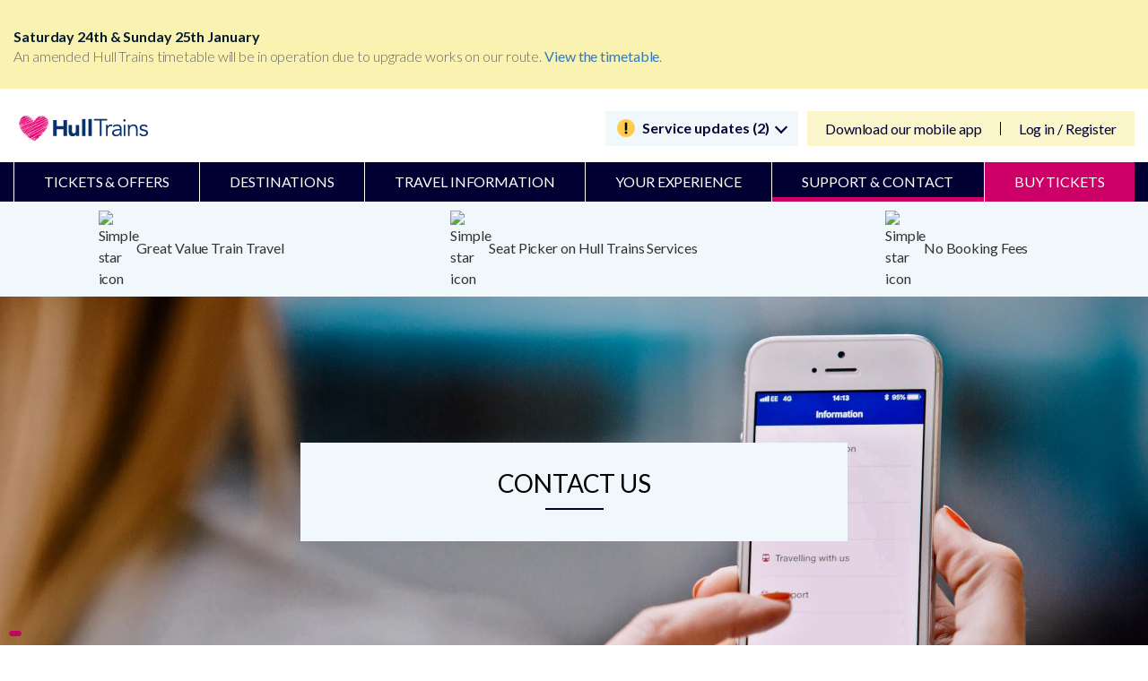

--- FILE ---
content_type: text/html; charset=utf-8
request_url: https://www.hulltrains.co.uk/support-and-contact/contact-us
body_size: 150741
content:
<!DOCTYPE html>
<!--[if IE 8]><html lang="en" class="no-js lt-ie9 lt-ie10"><![endif]-->
<!--[if IE 9]><html lang="en" class="no-js lt-ie10"><![endif]-->
<!--[if gt IE 9]><!-->
<html lang="en" class="no-js ">
<!--<![endif]-->
<head>
    <meta name="referrer" content="origin">
    <meta charset="utf-8">
    <meta http-equiv="X-UA-Compatible" content="IE=edge">
    <meta name='viewport' content='width=device-width, initial-scale=1.0, maximum-scale=1.0, user-scalable=0' />
    <meta name="application-name" content="Hull Trains">
<meta name="robots" content="index, follow" />    <!-- This is to be uncommented when site goes live-->
    <meta name="google-site-verification" content="S_f4yUWVdfU-97R2c7UyWXCaIy2KKl9kwqO3pI3juHk" />
    <!-- END -->
    <link rel="preload" href="/common/fonts/fontawesome-webfont.woff2?v=4.7.0" as="font" type="font/woff2" crossorigin="anonymous">
	<link rel="preload" href="/common/fonts/lato-regular.woff2" as="font" type="font/woff2" crossorigin="anonymous">
	<link rel="preload" href="/common/fonts/icons.woff" as="font" type="font/woff" crossorigin="anonymous">
    <link rel="dns-prefetch" href="https://consent.trustarc.com/">
	<script src="https://cdnjs.cloudflare.com/ajax/libs/underscore.js/1.13.7/underscore.js" type="text/javascript"></script>
	
    
	
    <title>Contact Us | Hull Trains</title>
<meta name="keywords" content="">
<meta name="description" content="If you have a question or just need to speak to us, we are ready and waiting to hear by email, phone or social media. ">

	



        <link rel="canonical" href="https://www.hulltrains.co.uk/support-and-contact/contact-us" />
	<script src="https://cdnjs.cloudflare.com/ajax/libs/underscore.js/1.13.7/underscore.js" type="text/javascript"></script>
	
    

    <link rel="shortcut icon" type="image/x-icon" href="/Assets/img/favicons/faviconHT.ico?v=1">
<link rel="icon" type="image/png" sizes="16x16" href="/Assets/img/favicons/favicon-16x16.png?v=1">
<link rel="manifest" href="/Assets/img/favicons/manifest.json">
<meta name="msapplication-TileColour" content="#ffffff">
<meta name="msapplication-TileImage" content="/Assets/img/favicons/ms-icon-144x144.png?v=1">
<meta name="theme-color" content="#C7DAE7">

<link type='text/css' rel='stylesheet' href='/common/css/mergedCSS.css?v=0112074644'/>
    <link rel="stylesheet" type="text/css" href="/common/css/font-awesome.min.css">
    <link href="https://fonts.googleapis.com/css?family=Lato:300,400,700,900&display=swap&subset=latin-ext" rel="stylesheet">
    <!-- Post Code Checker Script (Loqate) -->
    <script>
        var _checkTrustEObject = function (callback) {
            var count = 0;
            if (typeof (truste) !== 'undefined') {
                callback(truste);
            }
            else {
                if (count > 10) {
                    callback(null);
                }
                else {
                    setTimeout(function () {
                        _checkTrustEObject(callback);
                        count += 1;
                    }, 500)
                }
            }
        };

        _checkTrustEObject(function (trusteObject) {
            if (trusteObject != null) {
                //get consent decision
                var decision = trusteObject.cma.callApi("getGDPRConsentDecision", self.location.host);
                if (decision.consentDecision.indexOf(2) > -1) {
                    (function (n, t, i, r) { var u, f; n[i] = n[i] || {}, n[i].initial = { accountCode: "FIRST11225", host: "FIRST11225.pcapredict.com" }, n[i].on = n[i].on || function () { (n[i].onq = n[i].onq || []).push(arguments) }, u = t.createElement("script"), u.defer = true, u.src = r, f = t.getElementsByTagName("script")[0], f.parentNode.insertBefore(u, f) })(window, document, "pca", "//FIRST11225.pcapredict.com/js/sensor.js")
                }
            }
        });
    </script>
    <!--  polyfills -->
    
    <!-- HTML5 shiv for IE8 support of HTML5 elements -->
    <!--[if lt IE 9]>
      <script src="https://oss.maxcdn.com/html5shiv/3.7.2/html5shiv.min.js"></script>
      <script src="https://oss.maxcdn.com/respond/1.4.2/respond.min.js"></script>
    <![endif]-->
    <script type="text/javascript">
        var entryDataContext = {"RailInfoApiUrl":"https://railinfo.hulltrains.co.uk","CommonApiUrl":"","ServicePages":{"Id":"c5cbc1e8-b061-4de6-ba2a-7bb9d3040995","JourneyCheckPageUrl":"/travel-information/journey-planner","TravelUpdatesPageUrl":"","PlannedEngineeringWorksPageUrl":"","StationDetailsPageUrl":"/travel-information/station-information","SearchPageUrl":"","TermsAndConditionsPageUrl":"/terms-conditions","PrivacyPolicyPageUrl":"/privacy-policy","MediaCentreSectionPageUrl":null,"ServiceStatusPageUrl":"/travel-information/live-times","OfferDetailsPageUrl":"","EventDetailsPageUrl":"","NewsDetailsPageUrl":"","CompetitionDetailsPageUrl":"","BlogArticleDetailsPageUrl":"","FaqArticleDetailsPageUrl":""},"MixingDeckInternalUrl":"/tickets","MixingDeckThreshold":0,"RetailHubApiUrl":"https://retailhub.hulltrains.co.uk","GeoliseUrl":"https://app.railtech.io:8100/#/app/thingsToDo/overview?embed=true\u0026toc=hulltrains","WebtisBookingEngineUrl":"https://tickets.hulltrains.co.uk/ht/en/Landing/tis.aspx","WebtisMobileBookingEngineUrl":"https://tickets.hulltrains.co.uk/ht/en/landing/tismobile.aspx","bookingFlowEngineUrl":"/train-tickets/ticket-search-results","WebtisBookingEngineHomeUrl":"https://tickets.hulltrains.co.uk/ht/en/Landing/tis.aspx","WebtisMobileBookingEngineHomeUrl":"http://tickets.hulltrains.co.uk/ht/en/controls/ticketsearchcontrol?mobile=1","WebtisMyAccountUrl":"https://tickets.hulltrains.co.uk/ht/en/account/Login","GoogleMapsApiKey":"AIzaSyBMzDL76Ze64LIT6Z_fk_eg5p6XGMjr9U8","IntegratedServicesThreshold":0,"PopularStations":[{"Id":"2e1bb724-848d-4882-ad30-97528e165ddd","EntityName":"Hull","Name":"Hull","Description":"","CrsCode":"HUL","Operator":"TP","Address":"Hull Paragon station\r\nFerensway\r\nKingston-upon-Hull\r\nEast Riding of Yorkshire","Postcode":"HU1 3QX","Latitude":53.744177,"Longitude":-0.346155,"NationalLocationCode":"8126","Features":[{"Id":"ce5f9b15-7a26-4cb8-a7f2-82bc05a58fd3","Name":"AccessibleBookingOfficeCounter","Feature":{"Id":"9f19a454-7d9d-42f5-b695-02ee89c72628","DisplayName":"Accessible Booking Office Counter","Name":"Accessible Booking Office Counter","Value":"AccessibleBookingOfficeCounter","SortOrder":""},"IsAvailable":true,"Category":{"Id":"537bd86f-4961-44ed-9d5e-d567f1fa3e08","DisplayName":"Accessibility and mobility access","Name":"Accessibility and mobility access","Value":"Accessibility","SortOrder":""},"Details":""},{"Id":"4cd5234d-4873-48b1-b8a3-f415bcdf83ed","Name":"AccessiblePublicTelephones","Feature":{"Id":"71c0d4aa-94dd-43f3-8e83-d47acf333b2c","DisplayName":"Accessible Public Telephones","Name":"Accessible Public Telephones","Value":"AccessiblePublicTelephones","SortOrder":""},"IsAvailable":false,"Category":{"Id":"537bd86f-4961-44ed-9d5e-d567f1fa3e08","DisplayName":"Accessibility and mobility access","Name":"Accessibility and mobility access","Value":"Accessibility","SortOrder":""},"Details":""},{"Id":"12269292-622f-4e69-9ba4-3ae098f3ce2b","Name":"AccessibleTaxis","Feature":{"Id":"fc403089-5abd-431c-ab4b-ce6f1a7ee1c2","DisplayName":"Accessible Taxis","Name":"Accessible Taxis","Value":"AccessibleTaxis","SortOrder":""},"IsAvailable":false,"Category":{"Id":"537bd86f-4961-44ed-9d5e-d567f1fa3e08","DisplayName":"Accessibility and mobility access","Name":"Accessibility and mobility access","Value":"Accessibility","SortOrder":""},"Details":""},{"Id":"99f2d3f1-f9e3-4a5e-83e1-f93639584864","Name":"AccessibleTicketMachines","Feature":{"Id":"7fe0311e-db92-46e6-b6d3-3e2015407bae","DisplayName":"Accessible Ticket Machines","Name":"Accessible Ticket Machines","Value":"AccessibleTicketMachines","SortOrder":""},"IsAvailable":true,"Category":{"Id":"537bd86f-4961-44ed-9d5e-d567f1fa3e08","DisplayName":"Accessibility and mobility access","Name":"Accessibility and mobility access","Value":"Accessibility","SortOrder":""},"Details":""},{"Id":"6151e9d6-1b18-415e-84fc-dcbd0e5ca91c","Name":"BusServices","Feature":{"Id":"0d837350-8669-4e30-a12c-f33280f41d6a","DisplayName":"Bus Services","Name":"Bus Services","Value":"BusServices","SortOrder":""},"IsAvailable":true,"Category":{"Id":"f9c746f0-1116-468f-a79c-7df1f8e31c95","DisplayName":"Getting to / from the station","Name":"Getting to and from the station","Value":"Transport","SortOrder":""},"Details":"\u003cp\u003eInformation to plan your onward journey is available in a printable format \u003ca href=\"http://www.nationalrail.co.uk/posters/HUL.pdf\" title=\"\"\u003ehere\u003c/a\u003e\u003c/p\u003e"},{"Id":"e4d0341a-4066-4cf3-8222-9a6dcd9cd450","Name":"CarPark","Feature":{"Id":"a53b5bf3-c24d-486a-bc1a-3d451133f385","DisplayName":"Car Park","Name":"Car Park","Value":"CarPark","SortOrder":""},"IsAvailable":true,"Category":{"Id":"f9c746f0-1116-468f-a79c-7df1f8e31c95","DisplayName":"Getting to / from the station","Name":"Getting to and from the station","Value":"Transport","SortOrder":""},"Details":"\u003cstrong\u003eStation Car Park - 280 spaces\u003c/strong\u003e\r\nMonday to Friday – 24 hours\r\nSaturday – 24 hours\r\nSunday – 24 hours\r\n\r\n"},{"Id":"43e23407-04d1-4fd1-aa6b-dc1346abcf7a","Name":"CustomerHelpPoints","Feature":{"Id":"ca38cedd-531f-4a78-ae22-21fa2d02fa79","DisplayName":"Customer Help Points","Name":"Customer Help Points","Value":"CustomerHelpPoints","SortOrder":""},"IsAvailable":true,"Category":{"Id":"537bd86f-4961-44ed-9d5e-d567f1fa3e08","DisplayName":"Accessibility and mobility access","Name":"Accessibility and mobility access","Value":"Accessibility","SortOrder":""},"Details":"\u003cp\u003eHelp Points are available throughout the station to contact a member of our team in an emergency or for information when the ticket office is closed. When using the Help Point our CCTV will be monitoring your position for the duration of the call.\u003c/p\u003e"},{"Id":"17d7ae98-9d2d-42b4-bbec-0c6c871ea3cb","Name":"CustomerService","Feature":{"Id":"c184defc-da0d-42b8-8cab-5a32b12223d9","DisplayName":"Customer Service","Name":"Customer Service","Value":"CustomerService","SortOrder":""},"IsAvailable":true,"Category":{"Id":"4c6b8b86-6348-4972-be85-fbfc3c0efef2","DisplayName":"Station Facilities","Name":"Station Facilities","Value":"StationFacilities","SortOrder":""},"Details":"\u003cp\u003eTo speak to a member of our team, please call: 0345 600 1671.\u003c/p\u003e"},{"Id":"7984f435-cdf0-4caa-894f-4fc0e98dbd01","Name":"CycleStorageAvailability","Feature":{"Id":"6d2e410e-5ad7-4025-acfa-c441b91045a2","DisplayName":"Cycle Storage Availability","Name":"Cycle Storage Availability","Value":"CycleStorageAvailability","SortOrder":""},"IsAvailable":true,"Category":{"Id":"f9c746f0-1116-468f-a79c-7df1f8e31c95","DisplayName":"Getting to / from the station","Name":"Getting to and from the station","Value":"Transport","SortOrder":""},"Details":"\r\nStorage location: \u003cp\u003ePlatforms 2 \u0026 7\u003c/p\u003e\r\n"},{"Id":"58de054c-2f9f-47c4-8dca-6b89c7a0bafb","Name":"CycleStorageSheltered","Feature":{"Id":"aa877f6d-cd1b-49ad-9d4c-c6978cf1fa39","DisplayName":"Cycle Storage Sheltered","Name":"Cycle Storage Sheltered","Value":"CycleStorageSheltered","SortOrder":""},"IsAvailable":true,"Category":{"Id":"f9c746f0-1116-468f-a79c-7df1f8e31c95","DisplayName":"Getting to / from the station","Name":"Getting to and from the station","Value":"Transport","SortOrder":""},"Details":""},{"Id":"e5bd6d1e-6afc-4435-a40e-98a76e7ab7d5","Name":"ImpairedMobilitySetDown","Feature":{"Id":"71fee386-bfa8-4a8c-a2b8-d67ce4d938c0","DisplayName":"Impaired Mobility Set Down","Name":"Impaired Mobility Set Down","Value":"ImpairedMobilitySetDown","SortOrder":""},"IsAvailable":true,"Category":{"Id":"537bd86f-4961-44ed-9d5e-d567f1fa3e08","DisplayName":"Accessibility and mobility access","Name":"Accessibility and mobility access","Value":"Accessibility","SortOrder":""},"Details":""},{"Id":"13ab6d14-8b5a-49ed-889a-5d6bf5a57dbc","Name":"InductionLoop","Feature":{"Id":"6283d6f9-a265-452d-b29f-476deb671a2b","DisplayName":"Induction Loop","Name":"Induction Loop","Value":"InductionLoop","SortOrder":""},"IsAvailable":true,"Category":{"Id":"537bd86f-4961-44ed-9d5e-d567f1fa3e08","DisplayName":"Accessibility and mobility access","Name":"Accessibility and mobility access","Value":"Accessibility","SortOrder":""},"Details":""},{"Id":"151d11cf-9876-4f8f-be63-8812e476ad84","Name":"LeftLuggage","Feature":{"Id":"28f6af89-2633-4e52-8299-8d4a004de623","DisplayName":"Left Luggage","Name":"Left Luggage","Value":"LeftLuggage","SortOrder":""},"IsAvailable":false,"Category":{"Id":"4c6b8b86-6348-4972-be85-fbfc3c0efef2","DisplayName":"Station Facilities","Name":"Station Facilities","Value":"StationFacilities","SortOrder":""},"Details":""},{"Id":"2a5b4d24-3c53-4680-8ada-481f7dc5e736","Name":"LostProperty","Feature":{"Id":"96d033fc-3f36-4908-bf6a-80fbba34911f","DisplayName":"Lost Property","Name":"Lost Property","Value":"LostProperty","SortOrder":""},"IsAvailable":false,"Category":{"Id":"4c6b8b86-6348-4972-be85-fbfc3c0efef2","DisplayName":"Station Facilities","Name":"Station Facilities","Value":"StationFacilities","SortOrder":""},"Details":"\r\n\r\n\r\n"},{"Id":"bf0b6200-c51b-41aa-8467-d72acd27a07a","Name":"NationalKeyToilets","Feature":{"Id":"45300ee2-06dd-492b-bffb-bd7114e592f2","DisplayName":"National Key Toilets","Name":"National Key Toilets","Value":"NationalKeyToilets","SortOrder":""},"IsAvailable":true,"Category":{"Id":"537bd86f-4961-44ed-9d5e-d567f1fa3e08","DisplayName":"Accessibility and mobility access","Name":"Accessibility and mobility access","Value":"Accessibility","SortOrder":""},"Details":"\u003cp\u003eThe accessible toilets are located in the pavilion on the Station Concourse, these toilets are operated by a radar key.\u003c/p\u003e"},{"Id":"3cef50d5-1bb6-4638-b1b7-55015551c4fb","Name":"PenaltyFares","Feature":{"Id":"4a4445bc-c65e-49c9-b43d-b559e1cc9b98","DisplayName":"Penalty Fares","Name":"Penalty Fares","Value":"PenaltyFares","SortOrder":""},"IsAvailable":true,"Category":{"Id":"14255fbe-71d4-4093-a62f-5bb576ffa073","DisplayName":"Buying / collecting tickets","Name":"Buying collecting tickets","Value":"TicketBuying","SortOrder":""},"Details":"Applicable Operators: TransPennine Express"},{"Id":"656e4224-26a1-46e5-acd8-04a2347c29fe","Name":"PrepurchaseCollection","Feature":{"Id":"58ecc5ff-f979-47ed-925e-3465b163c9d7","DisplayName":"Prepurchase Collection","Name":"Prepurchase Collection","Value":"PrepurchaseCollection","SortOrder":""},"IsAvailable":true,"Category":{"Id":"14255fbe-71d4-4093-a62f-5bb576ffa073","DisplayName":"Buying / collecting tickets","Name":"Buying collecting tickets","Value":"TicketBuying","SortOrder":""},"Details":""},{"Id":"ea788f5b-2a08-418a-aa8c-25ce9d99a9af","Name":"RailReplacementServices","Feature":{"Id":"d620be28-6cf6-4ece-87a6-02ae7caab6e3","DisplayName":"Rail Replacement Services","Name":"Rail Replacement Services","Value":"RailReplacementServices","SortOrder":""},"IsAvailable":true,"Category":{"Id":"f9c746f0-1116-468f-a79c-7df1f8e31c95","DisplayName":"Getting to / from the station","Name":"Getting to and from the station","Value":"Transport","SortOrder":""},"Details":"\u003cp\u003ePick Up / Drop Off in the bus interchange (adjacent to the railway station).\u003c/p\u003e"},{"Id":"0fd66741-c6fa-4ce8-891f-de9769649a49","Name":"RampForTrainAccess","Feature":{"Id":"9c45fbcd-d045-4cd2-903c-334e9ca9feff","DisplayName":"Ramp For Train Access","Name":"Ramp For Train Access","Value":"RampForTrainAccess","SortOrder":""},"IsAvailable":true,"Category":{"Id":"537bd86f-4961-44ed-9d5e-d567f1fa3e08","DisplayName":"Accessibility and mobility access","Name":"Accessibility and mobility access","Value":"Accessibility","SortOrder":""},"Details":""},{"Id":"04fc9d50-5e95-42c6-95eb-5da37ca4e984","Name":"StaffHelpAvailable","Feature":{"Id":"ca806d15-daf7-46db-8243-a44bc198f717","DisplayName":"Staff Help Available","Name":"Staff Help Available","Value":"StaffHelpAvailable","SortOrder":""},"IsAvailable":true,"Category":{"Id":"537bd86f-4961-44ed-9d5e-d567f1fa3e08","DisplayName":"Accessibility and mobility access","Name":"Accessibility and mobility access","Value":"Accessibility","SortOrder":""},"Details":"Monday to Sunday – 24 hours\r\n\r\n\r\n\r\n"},{"Id":"de53d699-4287-4ba1-91fb-c3e89b4ca274","Name":"StaffingLevel","Feature":{"Id":"e1d467ea-7440-4b9e-8cbd-76a0c2ab6b39","DisplayName":"Staffing Level","Name":"Staffing Level","Value":"StaffingLevel","SortOrder":""},"IsAvailable":true,"Category":{"Id":"14255fbe-71d4-4093-a62f-5bb576ffa073","DisplayName":"Buying / collecting tickets","Name":"Buying collecting tickets","Value":"TicketBuying","SortOrder":""},"Details":"Fulltime"},{"Id":"41a5546a-879c-49eb-b166-610e6996fa32","Name":"StepFreeAccess","Feature":{"Id":"3759aee0-bb21-4ed7-864d-12c3f0d15c6f","DisplayName":"Step Free Access","Name":"Step Free Access","Value":"StepFreeAccess","SortOrder":""},"IsAvailable":true,"Category":{"Id":"537bd86f-4961-44ed-9d5e-d567f1fa3e08","DisplayName":"Accessibility and mobility access","Name":"Accessibility and mobility access","Value":"Accessibility","SortOrder":""},"Details":"\u003cp\u003eThis station is category A. Step free access is provided from the station entrance to all platforms. This station is staffed for all services. There are train boarding ramps available at this station, and they are also carried on board all TransPennine Express trains.\u003c/p\u003e"},{"Id":"8d9ead5d-5603-45e9-8eae-f22a3cfed428","Name":"TaxiRank","Feature":{"Id":"4312beec-3a62-4026-9756-dd4548a7f812","DisplayName":"Taxi Rank","Name":"Taxi Rank","Value":"TaxiRank","SortOrder":""},"IsAvailable":true,"Category":{"Id":"f9c746f0-1116-468f-a79c-7df1f8e31c95","DisplayName":"Getting to / from the station","Name":"Getting to and from the station","Value":"Transport","SortOrder":""},"Details":"\u003cp\u003eThe nearest taxi rank is outside the station.\u003c/p\u003e"},{"Id":"396b924f-cae4-4990-beee-d6e81a34a87c","Name":"TicketMachine","Feature":{"Id":"10533f48-08e2-46da-9b51-afa3daa7fd5c","DisplayName":"Ticket Machine","Name":"Ticket Machine","Value":"TicketMachine","SortOrder":""},"IsAvailable":true,"Category":{"Id":"14255fbe-71d4-4093-a62f-5bb576ffa073","DisplayName":"Buying / collecting tickets","Name":"Buying collecting tickets","Value":"TicketBuying","SortOrder":""},"Details":""},{"Id":"a527f352-ca89-44ac-b186-42ec244fafab","Name":"TicketOffice","Feature":{"Id":"1b253b0a-cd43-4c19-bb46-19c435a5953b","DisplayName":"Ticket Office","Name":"Ticket Office","Value":"TicketOffice","SortOrder":""},"IsAvailable":true,"Category":{"Id":"14255fbe-71d4-4093-a62f-5bb576ffa073","DisplayName":"Buying / collecting tickets","Name":"Buying collecting tickets","Value":"TicketBuying","SortOrder":""},"Details":"Monday to Friday – 05:30 to 20:00\r\nSaturday – 05:30 to 20:00\r\nSunday – 08:15 to 19:15\r\n\r\n\r\n\u003cp\u003eThe Ticket Office is located on the station concourse.\u003c/p\u003e\r\n"},{"Id":"50f0f118-5e15-4bfe-b0a0-a81b09de98a9","Name":"Toilets","Feature":{"Id":"5bee10e6-5439-429e-b0fd-5e7410f85d28","DisplayName":"Toilets","Name":"Toilets","Value":"Toilets","SortOrder":""},"IsAvailable":true,"Category":{"Id":"4c6b8b86-6348-4972-be85-fbfc3c0efef2","DisplayName":"Station Facilities","Name":"Station Facilities","Value":"StationFacilities","SortOrder":""},"Details":"\u003cp\u003eThe toilets are located in the pavilion on the Station Concourse.\u003c/p\u003e"},{"Id":"be98b407-b319-4ac6-ab9c-e060da8bcb3c","Name":"WheelchairsAvailable","Feature":{"Id":"6b044317-a9ff-4bae-ac65-df2e363c351a","DisplayName":"Wheelchairs Available","Name":"Wheelchairs Available","Value":"WheelchairsAvailable","SortOrder":""},"IsAvailable":true,"Category":{"Id":"537bd86f-4961-44ed-9d5e-d567f1fa3e08","DisplayName":"Accessibility and mobility access","Name":"Accessibility and mobility access","Value":"Accessibility","SortOrder":""},"Details":""},{"Id":"d433395a-681c-4307-8bf8-2022903052ac","Name":"WiFi","Feature":{"Id":"ed28c836-844a-4d89-a6a8-4911e4a93fe9","DisplayName":"WiFi","Name":"WiFi","Value":"WiFi","SortOrder":""},"IsAvailable":true,"Category":{"Id":"4c6b8b86-6348-4972-be85-fbfc3c0efef2","DisplayName":"Station Facilities","Name":"Station Facilities","Value":"StationFacilities","SortOrder":""},"Details":"\u003cp\u003e\u003ca href=\"http://www.o2wifi.co.uk/hotspot/\" title=\"\"\u003eFind WiFi Hotspots around Hull station\u003c/a\u003e\u003c/p\u003e"}],"DestinationTag":null,"ShowInStationMap":false,"DynamicMetaTitle":"Hull Station | Station Information | Hull Trains","DynamicLink":"\u003cp style=\"text-align: center;\"\u003eTake a \u003ca rel=\"noopener noreferrer\" href=\"https://mystationview.com/HUL\" target=\"_blank\"\u003evirtual 360-degree tour of Hull station\u003c/a\u003e.\u003c/p\u003e","DynamicMetaDescription":"","DynamicMetaKeywords":"","LiveTitleName":"Hull Live Train Times | Hull Trains","Alerts":[{"Id":"ce5f9b15-7a26-4cb8-a7f2-82bc05a58fd3","AlertText":null,"LastChanged":"\/Date(-62135596800000)\/"},{"Id":"4cd5234d-4873-48b1-b8a3-f415bcdf83ed","AlertText":null,"LastChanged":"\/Date(-62135596800000)\/"},{"Id":"12269292-622f-4e69-9ba4-3ae098f3ce2b","AlertText":null,"LastChanged":"\/Date(-62135596800000)\/"},{"Id":"99f2d3f1-f9e3-4a5e-83e1-f93639584864","AlertText":null,"LastChanged":"\/Date(-62135596800000)\/"},{"Id":"6151e9d6-1b18-415e-84fc-dcbd0e5ca91c","AlertText":null,"LastChanged":"\/Date(-62135596800000)\/"},{"Id":"e4d0341a-4066-4cf3-8222-9a6dcd9cd450","AlertText":null,"LastChanged":"\/Date(-62135596800000)\/"},{"Id":"43e23407-04d1-4fd1-aa6b-dc1346abcf7a","AlertText":null,"LastChanged":"\/Date(-62135596800000)\/"},{"Id":"17d7ae98-9d2d-42b4-bbec-0c6c871ea3cb","AlertText":null,"LastChanged":"\/Date(-62135596800000)\/"},{"Id":"7984f435-cdf0-4caa-894f-4fc0e98dbd01","AlertText":null,"LastChanged":"\/Date(-62135596800000)\/"},{"Id":"58de054c-2f9f-47c4-8dca-6b89c7a0bafb","AlertText":null,"LastChanged":"\/Date(-62135596800000)\/"},{"Id":"e5bd6d1e-6afc-4435-a40e-98a76e7ab7d5","AlertText":null,"LastChanged":"\/Date(-62135596800000)\/"},{"Id":"13ab6d14-8b5a-49ed-889a-5d6bf5a57dbc","AlertText":null,"LastChanged":"\/Date(-62135596800000)\/"},{"Id":"151d11cf-9876-4f8f-be63-8812e476ad84","AlertText":null,"LastChanged":"\/Date(-62135596800000)\/"},{"Id":"2a5b4d24-3c53-4680-8ada-481f7dc5e736","AlertText":null,"LastChanged":"\/Date(-62135596800000)\/"},{"Id":"bf0b6200-c51b-41aa-8467-d72acd27a07a","AlertText":null,"LastChanged":"\/Date(-62135596800000)\/"},{"Id":"3cef50d5-1bb6-4638-b1b7-55015551c4fb","AlertText":null,"LastChanged":"\/Date(-62135596800000)\/"},{"Id":"656e4224-26a1-46e5-acd8-04a2347c29fe","AlertText":null,"LastChanged":"\/Date(-62135596800000)\/"},{"Id":"ea788f5b-2a08-418a-aa8c-25ce9d99a9af","AlertText":null,"LastChanged":"\/Date(-62135596800000)\/"},{"Id":"0fd66741-c6fa-4ce8-891f-de9769649a49","AlertText":null,"LastChanged":"\/Date(-62135596800000)\/"},{"Id":"04fc9d50-5e95-42c6-95eb-5da37ca4e984","AlertText":null,"LastChanged":"\/Date(-62135596800000)\/"},{"Id":"de53d699-4287-4ba1-91fb-c3e89b4ca274","AlertText":null,"LastChanged":"\/Date(-62135596800000)\/"},{"Id":"41a5546a-879c-49eb-b166-610e6996fa32","AlertText":null,"LastChanged":"\/Date(-62135596800000)\/"},{"Id":"8d9ead5d-5603-45e9-8eae-f22a3cfed428","AlertText":null,"LastChanged":"\/Date(-62135596800000)\/"},{"Id":"396b924f-cae4-4990-beee-d6e81a34a87c","AlertText":null,"LastChanged":"\/Date(-62135596800000)\/"},{"Id":"a527f352-ca89-44ac-b186-42ec244fafab","AlertText":null,"LastChanged":"\/Date(-62135596800000)\/"},{"Id":"50f0f118-5e15-4bfe-b0a0-a81b09de98a9","AlertText":null,"LastChanged":"\/Date(-62135596800000)\/"},{"Id":"be98b407-b319-4ac6-ab9c-e060da8bcb3c","AlertText":null,"LastChanged":"\/Date(-62135596800000)\/"},{"Id":"d433395a-681c-4307-8bf8-2022903052ac","AlertText":null,"LastChanged":"\/Date(-62135596800000)\/"}],"ManualAlert":"","Url":"/sitecore/content/global/stations-bucket/h/u/l/hull"},{"Id":"831aed0a-2c0f-44fe-b37e-1caec9c59648","EntityName":"London Kings Cross","Name":"London Kings Cross","Description":"","CrsCode":"KGX","Operator":"NR","Address":"London Kings Cross station\r\nEuston Road\r\nLondon\r\nGreater London","Postcode":"N1 9AL","Latitude":51.53088842,"Longitude":-0.122921342,"NationalLocationCode":"6121","Features":[{"Id":"444abf2d-452f-4d4b-b531-12426fe1347d","Name":"AccessibleBookingOfficeCounter","Feature":{"Id":"9f19a454-7d9d-42f5-b695-02ee89c72628","DisplayName":"Accessible Booking Office Counter","Name":"Accessible Booking Office Counter","Value":"AccessibleBookingOfficeCounter","SortOrder":""},"IsAvailable":false,"Category":{"Id":"537bd86f-4961-44ed-9d5e-d567f1fa3e08","DisplayName":"Accessibility and mobility access","Name":"Accessibility and mobility access","Value":"Accessibility","SortOrder":""},"Details":""},{"Id":"665c9754-77cb-4932-8dad-154db2cb7375","Name":"AccessiblePublicTelephones","Feature":{"Id":"71c0d4aa-94dd-43f3-8e83-d47acf333b2c","DisplayName":"Accessible Public Telephones","Name":"Accessible Public Telephones","Value":"AccessiblePublicTelephones","SortOrder":""},"IsAvailable":true,"Category":{"Id":"537bd86f-4961-44ed-9d5e-d567f1fa3e08","DisplayName":"Accessibility and mobility access","Name":"Accessibility and mobility access","Value":"Accessibility","SortOrder":""},"Details":"\u003cp\u003ePublic telephones are available near the Euston Road entrance of the station.\u003c/p\u003e"},{"Id":"73f2ba95-a67d-4445-bbc2-9ed4057e5d60","Name":"AccessibleTaxis","Feature":{"Id":"fc403089-5abd-431c-ab4b-ce6f1a7ee1c2","DisplayName":"Accessible Taxis","Name":"Accessible Taxis","Value":"AccessibleTaxis","SortOrder":""},"IsAvailable":true,"Category":{"Id":"537bd86f-4961-44ed-9d5e-d567f1fa3e08","DisplayName":"Accessibility and mobility access","Name":"Accessibility and mobility access","Value":"Accessibility","SortOrder":""},"Details":"\u003cp\u003eAccessible taxis are located at the taxi rank situated on Pancras Road just outside of the station. The taxi rank is located outside the station on Pancras Road. There is a help point at the taxi rank that can be used to request disability assistance. All London Black Cabs can accommodate wheelchair passengers without wheelchair users having to leave their wheelchair.\u003c/p\u003e"},{"Id":"087c3ee6-2077-4bfd-9f5f-24ea62b67a0c","Name":"AccessibleTicketMachines","Feature":{"Id":"7fe0311e-db92-46e6-b6d3-3e2015407bae","DisplayName":"Accessible Ticket Machines","Name":"Accessible Ticket Machines","Value":"AccessibleTicketMachines","SortOrder":""},"IsAvailable":true,"Category":{"Id":"537bd86f-4961-44ed-9d5e-d567f1fa3e08","DisplayName":"Accessibility and mobility access","Name":"Accessibility and mobility access","Value":"Accessibility","SortOrder":""},"Details":"\u003cp\u003eOne London North Eastern Railway machine inside the travel centre and one London North Eastern Railway machine outside the travel centre and are DDA compliant.  There is a lowered ticket machine at this station.\u003c/p\u003e"},{"Id":"535a5ad8-4c25-4f37-80c6-74b8d33d6e11","Name":"BusServices","Feature":{"Id":"0d837350-8669-4e30-a12c-f33280f41d6a","DisplayName":"Bus Services","Name":"Bus Services","Value":"BusServices","SortOrder":""},"IsAvailable":true,"Category":{"Id":"f9c746f0-1116-468f-a79c-7df1f8e31c95","DisplayName":"Getting to / from the station","Name":"Getting to and from the station","Value":"Transport","SortOrder":""},"Details":"\u003cp\u003eThere are bus stops in streets surrounding the station on Euston Road, Goods Way and York Way. More details at \u003ca href=\"https://www.nationalrail.co.uk/posters/KGX.pdf\" title=\"\"\u003ehttps://www.nationalrail.co.uk/posters/KGX.pdf\u003c/a\u003e\u003c/p\u003e\u003cp\u003e\u003cstrong\u003eAccessibility on London Buses\u003c/strong\u003e\u003c/p\u003e\u003cp\u003eAll Transport for London buses are accessible by step free access on Transport for London\u0027s website \u003ca href=\"https://www.tfl.gov.uk/transport-accessibility/wheelchair-access-and-avoiding-stairs\" title=\"\"\u003ehttps://tfl.gov.uk/transport-accessibility/wheelchair-access-and-avoiding-stairs\u003c/a\u003e\u003c/p\u003e\u003cp\u003eMore information about Transport for London buses can be found at \u003ca href=\"https://tfl.gov.uk/modes/buses/\" title=\"\"\u003ehttps://tfl.gov.uk/modes/buses/\u003c/a\u003e\u003c/p\u003e"},{"Id":"fdfbd3fc-a79f-46a1-b405-6334e16c7b58","Name":"CarPark","Feature":{"Id":"a53b5bf3-c24d-486a-bc1a-3d451133f385","DisplayName":"Car Park","Name":"Car Park","Value":"CarPark","SortOrder":""},"IsAvailable":true,"Category":{"Id":"f9c746f0-1116-468f-a79c-7df1f8e31c95","DisplayName":"Getting to / from the station","Name":"Getting to and from the station","Value":"Transport","SortOrder":""},"Details":"\u003cstrong\u003eStation Car Park - 322 spaces\u003c/strong\u003e\r\nMonday to Friday – 05:00 to 01:36\r\nSaturday – 05:00 to 01:11\r\nSunday – 05:00 to 01:36\r\n\r\n"},{"Id":"42df23bf-b378-49a6-9874-4fabf76c699e","Name":"CustomerHelpPoints","Feature":{"Id":"ca38cedd-531f-4a78-ae22-21fa2d02fa79","DisplayName":"Customer Help Points","Name":"Customer Help Points","Value":"CustomerHelpPoints","SortOrder":""},"IsAvailable":true,"Category":{"Id":"537bd86f-4961-44ed-9d5e-d567f1fa3e08","DisplayName":"Accessibility and mobility access","Name":"Accessibility and mobility access","Value":"Accessibility","SortOrder":""},"Details":"\u003cp\u003eCustomer help points are available at the platforms and at the taxi rank as well as using the rail information point at the centre of the main concourse.\u003c/p\u003e"},{"Id":"7520a37e-a684-4b26-a1cb-fade5e1cd9c1","Name":"CustomerService","Feature":{"Id":"c184defc-da0d-42b8-8cab-5a32b12223d9","DisplayName":"Customer Service","Name":"Customer Service","Value":"CustomerService","SortOrder":""},"IsAvailable":true,"Category":{"Id":"4c6b8b86-6348-4972-be85-fbfc3c0efef2","DisplayName":"Station Facilities","Name":"Station Facilities","Value":"StationFacilities","SortOrder":""},"Details":"\u003cp\u003eHelp is available at the Rail Information Point in the centre of the Main Concourse.\u003c/p\u003e"},{"Id":"fb8924d5-f7f8-4a9f-9034-397e3a197664","Name":"CycleStorageAvailability","Feature":{"Id":"6d2e410e-5ad7-4025-acfa-c441b91045a2","DisplayName":"Cycle Storage Availability","Name":"Cycle Storage Availability","Value":"CycleStorageAvailability","SortOrder":""},"IsAvailable":true,"Category":{"Id":"f9c746f0-1116-468f-a79c-7df1f8e31c95","DisplayName":"Getting to / from the station","Name":"Getting to and from the station","Value":"Transport","SortOrder":""},"Details":"\r\nStorage location: \u003cp\u003ePlatforms 1, 8 \u0026 9\u003c/p\u003e\r\n"},{"Id":"86fc3a16-9a24-4f34-aac6-fab929860452","Name":"CycleStorageSheltered","Feature":{"Id":"aa877f6d-cd1b-49ad-9d4c-c6978cf1fa39","DisplayName":"Cycle Storage Sheltered","Name":"Cycle Storage Sheltered","Value":"CycleStorageSheltered","SortOrder":""},"IsAvailable":true,"Category":{"Id":"f9c746f0-1116-468f-a79c-7df1f8e31c95","DisplayName":"Getting to / from the station","Name":"Getting to and from the station","Value":"Transport","SortOrder":""},"Details":""},{"Id":"37775e4b-73e6-408b-8f71-be8e938f7809","Name":"ImpairedMobilitySetDown","Feature":{"Id":"71fee386-bfa8-4a8c-a2b8-d67ce4d938c0","DisplayName":"Impaired Mobility Set Down","Name":"Impaired Mobility Set Down","Value":"ImpairedMobilitySetDown","SortOrder":""},"IsAvailable":true,"Category":{"Id":"537bd86f-4961-44ed-9d5e-d567f1fa3e08","DisplayName":"Accessibility and mobility access","Name":"Accessibility and mobility access","Value":"Accessibility","SortOrder":""},"Details":"\u003cp\u003eThere are 3 disabled spaces with 1 hour parking outside Kings Cross station on Pancras road. There is a help point here that can be used to request disability assistance from these spaces.\u003c/p\u003e\u003cp\u003eThere is a Disabled Meeting Point on the station concourse (near the Customer Information desk) where disabled passengers coming into the station can be picked up.\u003c/p\u003e"},{"Id":"9df5888b-2e03-4459-bb27-1b536de26e38","Name":"InductionLoop","Feature":{"Id":"6283d6f9-a265-452d-b29f-476deb671a2b","DisplayName":"Induction Loop","Name":"Induction Loop","Value":"InductionLoop","SortOrder":""},"IsAvailable":true,"Category":{"Id":"537bd86f-4961-44ed-9d5e-d567f1fa3e08","DisplayName":"Accessibility and mobility access","Name":"Accessibility and mobility access","Value":"Accessibility","SortOrder":""},"Details":""},{"Id":"65724f41-d1d5-494f-8186-dde1642bb783","Name":"LeftLuggage","Feature":{"Id":"28f6af89-2633-4e52-8299-8d4a004de623","DisplayName":"Left Luggage","Name":"Left Luggage","Value":"LeftLuggage","SortOrder":""},"IsAvailable":true,"Category":{"Id":"4c6b8b86-6348-4972-be85-fbfc3c0efef2","DisplayName":"Station Facilities","Name":"Station Facilities","Value":"StationFacilities","SortOrder":""},"Details":""},{"Id":"d086e390-747c-45d0-b4b3-de9709ad7b9c","Name":"LostProperty","Feature":{"Id":"96d033fc-3f36-4908-bf6a-80fbba34911f","DisplayName":"Lost Property","Name":"Lost Property","Value":"LostProperty","SortOrder":""},"IsAvailable":true,"Category":{"Id":"4c6b8b86-6348-4972-be85-fbfc3c0efef2","DisplayName":"Station Facilities","Name":"Station Facilities","Value":"StationFacilities","SortOrder":""},"Details":"Monday to Friday – 09:00 to 17:30\r\n\r\n\r\n\r\n"},{"Id":"55cb5bb3-e450-4cb2-8909-4bf3eea61972","Name":"NationalKeyToilets","Feature":{"Id":"45300ee2-06dd-492b-bffb-bd7114e592f2","DisplayName":"National Key Toilets","Name":"National Key Toilets","Value":"NationalKeyToilets","SortOrder":""},"IsAvailable":true,"Category":{"Id":"537bd86f-4961-44ed-9d5e-d567f1fa3e08","DisplayName":"Accessibility and mobility access","Name":"Accessibility and mobility access","Value":"Accessibility","SortOrder":""},"Details":"\u003cp\u003eAccessible toilets are located next to platform 9 and can be operated by a radar key.\u003c/p\u003e"},{"Id":"f2cd212a-bb73-4a75-b622-4929a12a0ca1","Name":"PenaltyFares","Feature":{"Id":"4a4445bc-c65e-49c9-b43d-b559e1cc9b98","DisplayName":"Penalty Fares","Name":"Penalty Fares","Value":"PenaltyFares","SortOrder":""},"IsAvailable":true,"Category":{"Id":"14255fbe-71d4-4093-a62f-5bb576ffa073","DisplayName":"Buying / collecting tickets","Name":"Buying collecting tickets","Value":"TicketBuying","SortOrder":""},"Details":"Applicable Operators: Network Rail"},{"Id":"9b490127-744e-4faa-8509-6802ab5244cd","Name":"PrepurchaseCollection","Feature":{"Id":"58ecc5ff-f979-47ed-925e-3465b163c9d7","DisplayName":"Prepurchase Collection","Name":"Prepurchase Collection","Value":"PrepurchaseCollection","SortOrder":""},"IsAvailable":true,"Category":{"Id":"14255fbe-71d4-4093-a62f-5bb576ffa073","DisplayName":"Buying / collecting tickets","Name":"Buying collecting tickets","Value":"TicketBuying","SortOrder":""},"Details":""},{"Id":"859ac22d-a73e-4d6c-9b13-fc90d633583f","Name":"RailReplacementServices","Feature":{"Id":"d620be28-6cf6-4ece-87a6-02ae7caab6e3","DisplayName":"Rail Replacement Services","Name":"Rail Replacement Services","Value":"RailReplacementServices","SortOrder":""},"IsAvailable":false,"Category":{"Id":"f9c746f0-1116-468f-a79c-7df1f8e31c95","DisplayName":"Getting to / from the station","Name":"Getting to and from the station","Value":"Transport","SortOrder":""},"Details":""},{"Id":"ab5e572a-6e2c-4274-b654-c3bb9a56fd38","Name":"RampForTrainAccess","Feature":{"Id":"9c45fbcd-d045-4cd2-903c-334e9ca9feff","DisplayName":"Ramp For Train Access","Name":"Ramp For Train Access","Value":"RampForTrainAccess","SortOrder":""},"IsAvailable":true,"Category":{"Id":"537bd86f-4961-44ed-9d5e-d567f1fa3e08","DisplayName":"Accessibility and mobility access","Name":"Accessibility and mobility access","Value":"Accessibility","SortOrder":""},"Details":""},{"Id":"4f66ff33-a438-455c-b30a-43e06f602468","Name":"StaffHelpAvailable","Feature":{"Id":"ca806d15-daf7-46db-8243-a44bc198f717","DisplayName":"Staff Help Available","Name":"Staff Help Available","Value":"StaffHelpAvailable","SortOrder":""},"IsAvailable":true,"Category":{"Id":"537bd86f-4961-44ed-9d5e-d567f1fa3e08","DisplayName":"Accessibility and mobility access","Name":"Accessibility and mobility access","Value":"Accessibility","SortOrder":""},"Details":"Monday to Friday – 05:00 to 01:36\r\nSaturday – 05:00 to 00:36\r\nSunday – 05:30 to 01:36\r\n\r\n\r\n\u003cp\u003eHelp is available at the Rail Information Point in the centre of the concourse, station help points or from any member of staff.\u003c/p\u003e\u003cp\u003eDisability assistance is available to and from platforms, the car park and the taxi rank. You can request this from the Kings Cross Information Point in the centre of the Main Concourse, station help points or from any member of staff. \u003c/p\u003e\u003cp\u003eIt is preferred if disabled assistance is booked 24hours in advance by using the following numbers of your relevant train operator:\u003c/p\u003e\u003cp\u003eLondon North Eastern Railway - 03457 225 225 [Option 3 then Option 4]  textphone 0800 975 1052 or you can complete the web form at \u003ca href=\"https://www.lner.co.uk/customer-service/contact-us/assisted-travel/\" title=\"\"\u003ewww.lner.co.uk/customer-service/contact-us/assisted-travel\u003c/a\u003e\u003ca href=\"https://www.lner.co.uk/customer-service/contact-us/assisted-travel/\" title=\"\"\u003e/\u003c/a\u003e  Open Monday - Saturday 08:00-20:00, Sunday 10:00-20:00  \u003c/p\u003e\u003cp\u003eHull Trains - FREEPHONE 0800 316 1323\u003c/p\u003e\u003cp\u003eGrand Central - 08440 8110 072 \u003c/p\u003e\u003cp\u003eGreat Northern - 0800 0582 844\u003c/p\u003e\r\n"},{"Id":"5759dd9b-e00d-40be-8079-5e1b46eb4adb","Name":"StaffingLevel","Feature":{"Id":"e1d467ea-7440-4b9e-8cbd-76a0c2ab6b39","DisplayName":"Staffing Level","Name":"Staffing Level","Value":"StaffingLevel","SortOrder":""},"IsAvailable":true,"Category":{"Id":"14255fbe-71d4-4093-a62f-5bb576ffa073","DisplayName":"Buying / collecting tickets","Name":"Buying collecting tickets","Value":"TicketBuying","SortOrder":""},"Details":"Fulltime"},{"Id":"ae941e9f-e11b-4bc5-a226-f711467b350b","Name":"StepFreeAccess","Feature":{"Id":"3759aee0-bb21-4ed7-864d-12c3f0d15c6f","DisplayName":"Step Free Access","Name":"Step Free Access","Value":"StepFreeAccess","SortOrder":""},"IsAvailable":true,"Category":{"Id":"537bd86f-4961-44ed-9d5e-d567f1fa3e08","DisplayName":"Accessibility and mobility access","Name":"Accessibility and mobility access","Value":"Accessibility","SortOrder":""},"Details":"\u003cp\u003eThis is a Category A station. This station has step-free level access to all platforms.\u003c/p\u003e\u003cp\u003eLifts also provided between concourse up to the Mezzanine and down to the London Underground ticket hall.\u003c/p\u003e\u003cp\u003eThe Assistance Meeting Point varies - please check with your operator.\u003c/p\u003e"},{"Id":"63716c32-64af-4ee5-b70d-0624b3d5d56a","Name":"TaxiRank","Feature":{"Id":"4312beec-3a62-4026-9756-dd4548a7f812","DisplayName":"Taxi Rank","Name":"Taxi Rank","Value":"TaxiRank","SortOrder":""},"IsAvailable":true,"Category":{"Id":"f9c746f0-1116-468f-a79c-7df1f8e31c95","DisplayName":"Getting to / from the station","Name":"Getting to and from the station","Value":"Transport","SortOrder":""},"Details":"\u003cp\u003eThe taxi rank is situated on Pancras Road just outside of the station.\u003c/p\u003e"},{"Id":"7d5bad32-6e51-4dbd-945e-34264e505bda","Name":"TicketMachine","Feature":{"Id":"10533f48-08e2-46da-9b51-afa3daa7fd5c","DisplayName":"Ticket Machine","Name":"Ticket Machine","Value":"TicketMachine","SortOrder":""},"IsAvailable":true,"Category":{"Id":"14255fbe-71d4-4093-a62f-5bb576ffa073","DisplayName":"Buying / collecting tickets","Name":"Buying collecting tickets","Value":"TicketBuying","SortOrder":""},"Details":""},{"Id":"c5df18d4-8b73-4492-8aab-c07dbc490c70","Name":"TicketOffice","Feature":{"Id":"1b253b0a-cd43-4c19-bb46-19c435a5953b","DisplayName":"Ticket Office","Name":"Ticket Office","Value":"TicketOffice","SortOrder":""},"IsAvailable":true,"Category":{"Id":"14255fbe-71d4-4093-a62f-5bb576ffa073","DisplayName":"Buying / collecting tickets","Name":"Buying collecting tickets","Value":"TicketBuying","SortOrder":""},"Details":"Monday to Friday – 06:00 to 22:00\r\nSaturday – 06:00 to 22:00\r\nSunday – 07:45 to 22:00\r\n\r\n\r\n\u003cp\u003eIn the Main Concourse opposite the shops\u003c/p\u003e\r\n"},{"Id":"69e35e26-8ab4-43f2-af82-6f4c52c4d487","Name":"Toilets","Feature":{"Id":"5bee10e6-5439-429e-b0fd-5e7410f85d28","DisplayName":"Toilets","Name":"Toilets","Value":"Toilets","SortOrder":""},"IsAvailable":true,"Category":{"Id":"4c6b8b86-6348-4972-be85-fbfc3c0efef2","DisplayName":"Station Facilities","Name":"Station Facilities","Value":"StationFacilities","SortOrder":""},"Details":"\u003cp\u003eThe toilets including accessible toilets are located next to platform 9. There also toilets on the Mezzanine Level.\u003c/p\u003e"},{"Id":"19167f21-3499-46a1-a9ae-5f6904d1305f","Name":"WheelchairsAvailable","Feature":{"Id":"6b044317-a9ff-4bae-ac65-df2e363c351a","DisplayName":"Wheelchairs Available","Name":"Wheelchairs Available","Value":"WheelchairsAvailable","SortOrder":""},"IsAvailable":true,"Category":{"Id":"537bd86f-4961-44ed-9d5e-d567f1fa3e08","DisplayName":"Accessibility and mobility access","Name":"Accessibility and mobility access","Value":"Accessibility","SortOrder":""},"Details":""},{"Id":"108c4a4a-15ad-4a23-8d01-30150376f831","Name":"WiFi","Feature":{"Id":"ed28c836-844a-4d89-a6a8-4911e4a93fe9","DisplayName":"WiFi","Name":"WiFi","Value":"WiFi","SortOrder":""},"IsAvailable":true,"Category":{"Id":"4c6b8b86-6348-4972-be85-fbfc3c0efef2","DisplayName":"Station Facilities","Name":"Station Facilities","Value":"StationFacilities","SortOrder":""},"Details":"\u003cp\u003e\u003ca href=\"http://www.btwifi.co.uk/find/\" title=\"\"\u003eFind WiFi Hotspots around London Kings Cross station\u003c/a\u003e\u003c/p\u003e"}],"DestinationTag":null,"ShowInStationMap":false,"DynamicMetaTitle":"London King\u0027s Cross Station | Station Information | Hull Trains","DynamicLink":"","DynamicMetaDescription":"","DynamicMetaKeywords":"","LiveTitleName":"London Kings Cross Live Train Times | Hull Trains","Alerts":[{"Id":"444abf2d-452f-4d4b-b531-12426fe1347d","AlertText":null,"LastChanged":"\/Date(-62135596800000)\/"},{"Id":"665c9754-77cb-4932-8dad-154db2cb7375","AlertText":null,"LastChanged":"\/Date(-62135596800000)\/"},{"Id":"73f2ba95-a67d-4445-bbc2-9ed4057e5d60","AlertText":null,"LastChanged":"\/Date(-62135596800000)\/"},{"Id":"087c3ee6-2077-4bfd-9f5f-24ea62b67a0c","AlertText":null,"LastChanged":"\/Date(-62135596800000)\/"},{"Id":"535a5ad8-4c25-4f37-80c6-74b8d33d6e11","AlertText":null,"LastChanged":"\/Date(-62135596800000)\/"},{"Id":"fdfbd3fc-a79f-46a1-b405-6334e16c7b58","AlertText":null,"LastChanged":"\/Date(-62135596800000)\/"},{"Id":"42df23bf-b378-49a6-9874-4fabf76c699e","AlertText":null,"LastChanged":"\/Date(-62135596800000)\/"},{"Id":"7520a37e-a684-4b26-a1cb-fade5e1cd9c1","AlertText":null,"LastChanged":"\/Date(-62135596800000)\/"},{"Id":"fb8924d5-f7f8-4a9f-9034-397e3a197664","AlertText":null,"LastChanged":"\/Date(-62135596800000)\/"},{"Id":"86fc3a16-9a24-4f34-aac6-fab929860452","AlertText":null,"LastChanged":"\/Date(-62135596800000)\/"},{"Id":"37775e4b-73e6-408b-8f71-be8e938f7809","AlertText":null,"LastChanged":"\/Date(-62135596800000)\/"},{"Id":"9df5888b-2e03-4459-bb27-1b536de26e38","AlertText":null,"LastChanged":"\/Date(-62135596800000)\/"},{"Id":"65724f41-d1d5-494f-8186-dde1642bb783","AlertText":null,"LastChanged":"\/Date(-62135596800000)\/"},{"Id":"d086e390-747c-45d0-b4b3-de9709ad7b9c","AlertText":null,"LastChanged":"\/Date(-62135596800000)\/"},{"Id":"55cb5bb3-e450-4cb2-8909-4bf3eea61972","AlertText":null,"LastChanged":"\/Date(-62135596800000)\/"},{"Id":"f2cd212a-bb73-4a75-b622-4929a12a0ca1","AlertText":null,"LastChanged":"\/Date(-62135596800000)\/"},{"Id":"9b490127-744e-4faa-8509-6802ab5244cd","AlertText":null,"LastChanged":"\/Date(-62135596800000)\/"},{"Id":"859ac22d-a73e-4d6c-9b13-fc90d633583f","AlertText":null,"LastChanged":"\/Date(-62135596800000)\/"},{"Id":"ab5e572a-6e2c-4274-b654-c3bb9a56fd38","AlertText":null,"LastChanged":"\/Date(-62135596800000)\/"},{"Id":"4f66ff33-a438-455c-b30a-43e06f602468","AlertText":null,"LastChanged":"\/Date(-62135596800000)\/"},{"Id":"5759dd9b-e00d-40be-8079-5e1b46eb4adb","AlertText":null,"LastChanged":"\/Date(-62135596800000)\/"},{"Id":"ae941e9f-e11b-4bc5-a226-f711467b350b","AlertText":null,"LastChanged":"\/Date(-62135596800000)\/"},{"Id":"63716c32-64af-4ee5-b70d-0624b3d5d56a","AlertText":null,"LastChanged":"\/Date(-62135596800000)\/"},{"Id":"7d5bad32-6e51-4dbd-945e-34264e505bda","AlertText":null,"LastChanged":"\/Date(-62135596800000)\/"},{"Id":"c5df18d4-8b73-4492-8aab-c07dbc490c70","AlertText":null,"LastChanged":"\/Date(-62135596800000)\/"},{"Id":"69e35e26-8ab4-43f2-af82-6f4c52c4d487","AlertText":null,"LastChanged":"\/Date(-62135596800000)\/"},{"Id":"19167f21-3499-46a1-a9ae-5f6904d1305f","AlertText":null,"LastChanged":"\/Date(-62135596800000)\/"},{"Id":"108c4a4a-15ad-4a23-8d01-30150376f831","AlertText":null,"LastChanged":"\/Date(-62135596800000)\/"}],"ManualAlert":"","Url":"/sitecore/content/global/stations-bucket/l/o/n/london-kings-cross"},{"Id":"a897483e-05f8-4594-9a94-d3db9c6b6e56","EntityName":"Brough","Name":"Brough","Description":"","CrsCode":"BUH","Operator":"TP","Address":"Brough station\r\nStation Road\r\nBrough\r\nEast Riding of Yorkshire","Postcode":"HU15 1DZ","Latitude":53.72724433,"Longitude":-0.579439167,"NationalLocationCode":"8051","Features":[{"Id":"7e747016-5fd9-4d33-a585-ce62c46fdc20","Name":"AccessibleBookingOfficeCounter","Feature":{"Id":"9f19a454-7d9d-42f5-b695-02ee89c72628","DisplayName":"Accessible Booking Office Counter","Name":"Accessible Booking Office Counter","Value":"AccessibleBookingOfficeCounter","SortOrder":""},"IsAvailable":true,"Category":{"Id":"537bd86f-4961-44ed-9d5e-d567f1fa3e08","DisplayName":"Accessibility and mobility access","Name":"Accessibility and mobility access","Value":"Accessibility","SortOrder":""},"Details":""},{"Id":"7b0fbc4f-81d2-4022-922c-d6bdf83bb2e9","Name":"AccessiblePublicTelephones","Feature":{"Id":"71c0d4aa-94dd-43f3-8e83-d47acf333b2c","DisplayName":"Accessible Public Telephones","Name":"Accessible Public Telephones","Value":"AccessiblePublicTelephones","SortOrder":""},"IsAvailable":false,"Category":{"Id":"537bd86f-4961-44ed-9d5e-d567f1fa3e08","DisplayName":"Accessibility and mobility access","Name":"Accessibility and mobility access","Value":"Accessibility","SortOrder":""},"Details":""},{"Id":"1cf8f22b-4c38-4c3f-8876-bb0aa458f7db","Name":"AccessibleTaxis","Feature":{"Id":"fc403089-5abd-431c-ab4b-ce6f1a7ee1c2","DisplayName":"Accessible Taxis","Name":"Accessible Taxis","Value":"AccessibleTaxis","SortOrder":""},"IsAvailable":false,"Category":{"Id":"537bd86f-4961-44ed-9d5e-d567f1fa3e08","DisplayName":"Accessibility and mobility access","Name":"Accessibility and mobility access","Value":"Accessibility","SortOrder":""},"Details":""},{"Id":"caebc50a-2dad-4d5f-b9c3-235e82a48c41","Name":"AccessibleTicketMachines","Feature":{"Id":"7fe0311e-db92-46e6-b6d3-3e2015407bae","DisplayName":"Accessible Ticket Machines","Name":"Accessible Ticket Machines","Value":"AccessibleTicketMachines","SortOrder":""},"IsAvailable":true,"Category":{"Id":"537bd86f-4961-44ed-9d5e-d567f1fa3e08","DisplayName":"Accessibility and mobility access","Name":"Accessibility and mobility access","Value":"Accessibility","SortOrder":""},"Details":""},{"Id":"6af28c5d-7bf1-4cdd-af25-65506c7c104e","Name":"BusServices","Feature":{"Id":"0d837350-8669-4e30-a12c-f33280f41d6a","DisplayName":"Bus Services","Name":"Bus Services","Value":"BusServices","SortOrder":""},"IsAvailable":true,"Category":{"Id":"f9c746f0-1116-468f-a79c-7df1f8e31c95","DisplayName":"Getting to / from the station","Name":"Getting to and from the station","Value":"Transport","SortOrder":""},"Details":"\u003cp\u003eInformation to plan your onward journey is available in a printable format \u003ca href=\"http://www.nationalrail.co.uk/posters/BUH.pdf\" title=\"\"\u003ehere\u003c/a\u003e\u003c/p\u003e"},{"Id":"057249b5-1867-4488-8d8a-f5d8de177be7","Name":"CarPark","Feature":{"Id":"a53b5bf3-c24d-486a-bc1a-3d451133f385","DisplayName":"Car Park","Name":"Car Park","Value":"CarPark","SortOrder":""},"IsAvailable":true,"Category":{"Id":"f9c746f0-1116-468f-a79c-7df1f8e31c95","DisplayName":"Getting to / from the station","Name":"Getting to and from the station","Value":"Transport","SortOrder":""},"Details":"\u003cstrong\u003eStation Car Park - 172 spaces\u003c/strong\u003e\r\nMonday to Friday – 24 hours\r\nSaturday – 24 hours\r\nSunday – 24 hours\r\n\r\n"},{"Id":"b114a5d2-b58e-4f94-9ce9-5748544a4c1d","Name":"CustomerHelpPoints","Feature":{"Id":"ca38cedd-531f-4a78-ae22-21fa2d02fa79","DisplayName":"Customer Help Points","Name":"Customer Help Points","Value":"CustomerHelpPoints","SortOrder":""},"IsAvailable":true,"Category":{"Id":"537bd86f-4961-44ed-9d5e-d567f1fa3e08","DisplayName":"Accessibility and mobility access","Name":"Accessibility and mobility access","Value":"Accessibility","SortOrder":""},"Details":"\u003cp\u003eHelp Points are available on both platforms to contact a member of our team in an emergency or for information when the ticket office is closed. When using the Help Point our CCTV will be monitoring your position for the duration of the call.\u003c/p\u003e"},{"Id":"b67ec933-a6ba-4fa3-9677-e49dab5871d1","Name":"CustomerService","Feature":{"Id":"c184defc-da0d-42b8-8cab-5a32b12223d9","DisplayName":"Customer Service","Name":"Customer Service","Value":"CustomerService","SortOrder":""},"IsAvailable":true,"Category":{"Id":"4c6b8b86-6348-4972-be85-fbfc3c0efef2","DisplayName":"Station Facilities","Name":"Station Facilities","Value":"StationFacilities","SortOrder":""},"Details":"\u003cp\u003eTo speak to a member of our team, please call: 0345 600 1671.\u003c/p\u003e"},{"Id":"44f8cb44-8d96-441b-8ff5-8422f643dd11","Name":"CycleStorageAvailability","Feature":{"Id":"6d2e410e-5ad7-4025-acfa-c441b91045a2","DisplayName":"Cycle Storage Availability","Name":"Cycle Storage Availability","Value":"CycleStorageAvailability","SortOrder":""},"IsAvailable":true,"Category":{"Id":"f9c746f0-1116-468f-a79c-7df1f8e31c95","DisplayName":"Getting to / from the station","Name":"Getting to and from the station","Value":"Transport","SortOrder":""},"Details":"\r\nStorage location: \u003cp\u003ePlatforms 1 and 2\u003c/p\u003e\r\n"},{"Id":"40cca2e5-8b99-461d-a144-40eeb26c9ea0","Name":"CycleStorageSheltered","Feature":{"Id":"aa877f6d-cd1b-49ad-9d4c-c6978cf1fa39","DisplayName":"Cycle Storage Sheltered","Name":"Cycle Storage Sheltered","Value":"CycleStorageSheltered","SortOrder":""},"IsAvailable":true,"Category":{"Id":"f9c746f0-1116-468f-a79c-7df1f8e31c95","DisplayName":"Getting to / from the station","Name":"Getting to and from the station","Value":"Transport","SortOrder":""},"Details":""},{"Id":"68b65956-b42c-4edd-b78b-e8561126dbaa","Name":"ImpairedMobilitySetDown","Feature":{"Id":"71fee386-bfa8-4a8c-a2b8-d67ce4d938c0","DisplayName":"Impaired Mobility Set Down","Name":"Impaired Mobility Set Down","Value":"ImpairedMobilitySetDown","SortOrder":""},"IsAvailable":false,"Category":{"Id":"537bd86f-4961-44ed-9d5e-d567f1fa3e08","DisplayName":"Accessibility and mobility access","Name":"Accessibility and mobility access","Value":"Accessibility","SortOrder":""},"Details":""},{"Id":"5fee204c-c537-4464-9955-840775c10ea9","Name":"InductionLoop","Feature":{"Id":"6283d6f9-a265-452d-b29f-476deb671a2b","DisplayName":"Induction Loop","Name":"Induction Loop","Value":"InductionLoop","SortOrder":""},"IsAvailable":true,"Category":{"Id":"537bd86f-4961-44ed-9d5e-d567f1fa3e08","DisplayName":"Accessibility and mobility access","Name":"Accessibility and mobility access","Value":"Accessibility","SortOrder":""},"Details":""},{"Id":"3e91c9fb-eb6d-4af7-90bc-f4bc5f65d6e7","Name":"LeftLuggage","Feature":{"Id":"28f6af89-2633-4e52-8299-8d4a004de623","DisplayName":"Left Luggage","Name":"Left Luggage","Value":"LeftLuggage","SortOrder":""},"IsAvailable":false,"Category":{"Id":"4c6b8b86-6348-4972-be85-fbfc3c0efef2","DisplayName":"Station Facilities","Name":"Station Facilities","Value":"StationFacilities","SortOrder":""},"Details":""},{"Id":"3573598f-fe33-4926-afcc-4ad93fee6354","Name":"LostProperty","Feature":{"Id":"96d033fc-3f36-4908-bf6a-80fbba34911f","DisplayName":"Lost Property","Name":"Lost Property","Value":"LostProperty","SortOrder":""},"IsAvailable":false,"Category":{"Id":"4c6b8b86-6348-4972-be85-fbfc3c0efef2","DisplayName":"Station Facilities","Name":"Station Facilities","Value":"StationFacilities","SortOrder":""},"Details":"\r\n\r\n\r\n"},{"Id":"b545adb3-8bae-4ad7-893a-9c62282fbdac","Name":"NationalKeyToilets","Feature":{"Id":"45300ee2-06dd-492b-bffb-bd7114e592f2","DisplayName":"National Key Toilets","Name":"National Key Toilets","Value":"NationalKeyToilets","SortOrder":""},"IsAvailable":false,"Category":{"Id":"537bd86f-4961-44ed-9d5e-d567f1fa3e08","DisplayName":"Accessibility and mobility access","Name":"Accessibility and mobility access","Value":"Accessibility","SortOrder":""},"Details":"\u003cp\u003eThere are no toilet facilities available at this station.\u003c/p\u003e"},{"Id":"1e8631b7-6149-4b14-a873-57bba2f08539","Name":"PenaltyFares","Feature":{"Id":"4a4445bc-c65e-49c9-b43d-b559e1cc9b98","DisplayName":"Penalty Fares","Name":"Penalty Fares","Value":"PenaltyFares","SortOrder":""},"IsAvailable":true,"Category":{"Id":"14255fbe-71d4-4093-a62f-5bb576ffa073","DisplayName":"Buying / collecting tickets","Name":"Buying collecting tickets","Value":"TicketBuying","SortOrder":""},"Details":"Applicable Operators: TransPennine Express"},{"Id":"bc74e472-6b83-4152-9b1f-2879e1403644","Name":"PrepurchaseCollection","Feature":{"Id":"58ecc5ff-f979-47ed-925e-3465b163c9d7","DisplayName":"Prepurchase Collection","Name":"Prepurchase Collection","Value":"PrepurchaseCollection","SortOrder":""},"IsAvailable":true,"Category":{"Id":"14255fbe-71d4-4093-a62f-5bb576ffa073","DisplayName":"Buying / collecting tickets","Name":"Buying collecting tickets","Value":"TicketBuying","SortOrder":""},"Details":""},{"Id":"69cfe722-5bf3-4193-b7eb-87885e9b3bda","Name":"RailReplacementServices","Feature":{"Id":"d620be28-6cf6-4ece-87a6-02ae7caab6e3","DisplayName":"Rail Replacement Services","Name":"Rail Replacement Services","Value":"RailReplacementServices","SortOrder":""},"IsAvailable":true,"Category":{"Id":"f9c746f0-1116-468f-a79c-7df1f8e31c95","DisplayName":"Getting to / from the station","Name":"Getting to and from the station","Value":"Transport","SortOrder":""},"Details":"\u003cp\u003eReplacement coaches depart outside the Ferry Inn on Station Road.\u003c/p\u003e"},{"Id":"3a531048-446b-4f66-ab8a-85ef1303c1f9","Name":"RampForTrainAccess","Feature":{"Id":"9c45fbcd-d045-4cd2-903c-334e9ca9feff","DisplayName":"Ramp For Train Access","Name":"Ramp For Train Access","Value":"RampForTrainAccess","SortOrder":""},"IsAvailable":true,"Category":{"Id":"537bd86f-4961-44ed-9d5e-d567f1fa3e08","DisplayName":"Accessibility and mobility access","Name":"Accessibility and mobility access","Value":"Accessibility","SortOrder":""},"Details":""},{"Id":"2af47f99-01c4-4b69-9e73-83e27329ac6f","Name":"StaffHelpAvailable","Feature":{"Id":"ca806d15-daf7-46db-8243-a44bc198f717","DisplayName":"Staff Help Available","Name":"Staff Help Available","Value":"StaffHelpAvailable","SortOrder":""},"IsAvailable":true,"Category":{"Id":"537bd86f-4961-44ed-9d5e-d567f1fa3e08","DisplayName":"Accessibility and mobility access","Name":"Accessibility and mobility access","Value":"Accessibility","SortOrder":""},"Details":"Monday to Friday – 05:15 to 19:45\r\nSaturday – 05:15 to 19:45\r\nSunday – 09:00 to 18:30\r\n\r\n\r\n\r\n"},{"Id":"70214e16-9dbb-47e2-9aef-da41d13818a3","Name":"StaffingLevel","Feature":{"Id":"e1d467ea-7440-4b9e-8cbd-76a0c2ab6b39","DisplayName":"Staffing Level","Name":"Staffing Level","Value":"StaffingLevel","SortOrder":""},"IsAvailable":true,"Category":{"Id":"14255fbe-71d4-4093-a62f-5bb576ffa073","DisplayName":"Buying / collecting tickets","Name":"Buying collecting tickets","Value":"TicketBuying","SortOrder":""},"Details":"Parttime"},{"Id":"74e79f90-fd17-4954-a681-64be733aabbb","Name":"StepFreeAccess","Feature":{"Id":"3759aee0-bb21-4ed7-864d-12c3f0d15c6f","DisplayName":"Step Free Access","Name":"Step Free Access","Value":"StepFreeAccess","SortOrder":""},"IsAvailable":true,"Category":{"Id":"537bd86f-4961-44ed-9d5e-d567f1fa3e08","DisplayName":"Accessibility and mobility access","Name":"Accessibility and mobility access","Value":"Accessibility","SortOrder":""},"Details":"\u003cp\u003eThis station is category A. Ramped access is provided from the station entrance to all platforms. This station is partially staffed. There are train boarding ramps available at this station, and they are also carried on board all TransPennine Express trains.\u003c/p\u003e"},{"Id":"82a8eeed-7239-4022-8a87-64e608661fb6","Name":"TaxiRank","Feature":{"Id":"4312beec-3a62-4026-9756-dd4548a7f812","DisplayName":"Taxi Rank","Name":"Taxi Rank","Value":"TaxiRank","SortOrder":""},"IsAvailable":true,"Category":{"Id":"f9c746f0-1116-468f-a79c-7df1f8e31c95","DisplayName":"Getting to / from the station","Name":"Getting to and from the station","Value":"Transport","SortOrder":""},"Details":"\u003cp\u003eThe nearest taxi office is on the station platform.\u003c/p\u003e"},{"Id":"81e91913-5261-40a4-9fda-d81d7915aebd","Name":"TicketMachine","Feature":{"Id":"10533f48-08e2-46da-9b51-afa3daa7fd5c","DisplayName":"Ticket Machine","Name":"Ticket Machine","Value":"TicketMachine","SortOrder":""},"IsAvailable":true,"Category":{"Id":"14255fbe-71d4-4093-a62f-5bb576ffa073","DisplayName":"Buying / collecting tickets","Name":"Buying collecting tickets","Value":"TicketBuying","SortOrder":""},"Details":""},{"Id":"83ebce00-f8aa-49d9-a0bc-72caee6a344a","Name":"TicketOffice","Feature":{"Id":"1b253b0a-cd43-4c19-bb46-19c435a5953b","DisplayName":"Ticket Office","Name":"Ticket Office","Value":"TicketOffice","SortOrder":""},"IsAvailable":true,"Category":{"Id":"14255fbe-71d4-4093-a62f-5bb576ffa073","DisplayName":"Buying / collecting tickets","Name":"Buying collecting tickets","Value":"TicketBuying","SortOrder":""},"Details":"Monday to Friday – 05:15 to 19:45\r\nSaturday – 05:15 to 19:45\r\nSunday – 09:00 to 18:30\r\n\r\n\r\n\u003cp\u003eThe ticket office is located on Platform 1.\u003c/p\u003e\r\n"},{"Id":"16c2560f-0999-4618-8bb5-533b5b3b7c6d","Name":"Toilets","Feature":{"Id":"5bee10e6-5439-429e-b0fd-5e7410f85d28","DisplayName":"Toilets","Name":"Toilets","Value":"Toilets","SortOrder":""},"IsAvailable":false,"Category":{"Id":"4c6b8b86-6348-4972-be85-fbfc3c0efef2","DisplayName":"Station Facilities","Name":"Station Facilities","Value":"StationFacilities","SortOrder":""},"Details":"\u003cp\u003eThere are no toilet facilities available at this station.\u003c/p\u003e"},{"Id":"819ba41e-4e95-46fd-b09a-aceafe5f0cbb","Name":"WheelchairsAvailable","Feature":{"Id":"6b044317-a9ff-4bae-ac65-df2e363c351a","DisplayName":"Wheelchairs Available","Name":"Wheelchairs Available","Value":"WheelchairsAvailable","SortOrder":""},"IsAvailable":true,"Category":{"Id":"537bd86f-4961-44ed-9d5e-d567f1fa3e08","DisplayName":"Accessibility and mobility access","Name":"Accessibility and mobility access","Value":"Accessibility","SortOrder":""},"Details":""},{"Id":"c72ae81a-8c38-44cc-ab95-165d05ad069b","Name":"WiFi","Feature":{"Id":"ed28c836-844a-4d89-a6a8-4911e4a93fe9","DisplayName":"WiFi","Name":"WiFi","Value":"WiFi","SortOrder":""},"IsAvailable":true,"Category":{"Id":"4c6b8b86-6348-4972-be85-fbfc3c0efef2","DisplayName":"Station Facilities","Name":"Station Facilities","Value":"StationFacilities","SortOrder":""},"Details":"\u003cp\u003e\u003ca href=\"http://www.o2wifi.co.uk/hotspot/\" title=\"\"\u003eFind WiFi Hotspots around Brough station\u003c/a\u003e\u003c/p\u003e"}],"DestinationTag":null,"ShowInStationMap":false,"DynamicMetaTitle":"Brough Station | Station Information | Hull Trains","DynamicLink":"\u003cp style=\"text-align: center;\"\u003eTake a \u003ca rel=\"noopener noreferrer\" href=\"https://mystationview.com/BUH\" target=\"_blank\"\u003evirtual 360-degree tour of Brough station\u003c/a\u003e.\u003c/p\u003e","DynamicMetaDescription":"Brough station was originally built in 1840. The station has 2 platforms with direct services to Hull, Leeds and Manchester. 7 Hull Trains services stop at Brough every day. The station is situated approximately ½ mile from the town centre making it an easy walk. Brough station is fully staffed with waiting rooms on both platforms. The station has a car park adjacent to the station with over 150 spaces and space available for bikes. Further detail on facilities can be found below as well as information on live times arriving and departing from Brough.","DynamicMetaKeywords":"","LiveTitleName":"Brough Live Train Times | Hull Trains","Alerts":[{"Id":"7e747016-5fd9-4d33-a585-ce62c46fdc20","AlertText":null,"LastChanged":"\/Date(-62135596800000)\/"},{"Id":"7b0fbc4f-81d2-4022-922c-d6bdf83bb2e9","AlertText":null,"LastChanged":"\/Date(-62135596800000)\/"},{"Id":"1cf8f22b-4c38-4c3f-8876-bb0aa458f7db","AlertText":null,"LastChanged":"\/Date(-62135596800000)\/"},{"Id":"caebc50a-2dad-4d5f-b9c3-235e82a48c41","AlertText":null,"LastChanged":"\/Date(-62135596800000)\/"},{"Id":"6af28c5d-7bf1-4cdd-af25-65506c7c104e","AlertText":null,"LastChanged":"\/Date(-62135596800000)\/"},{"Id":"057249b5-1867-4488-8d8a-f5d8de177be7","AlertText":null,"LastChanged":"\/Date(-62135596800000)\/"},{"Id":"b114a5d2-b58e-4f94-9ce9-5748544a4c1d","AlertText":null,"LastChanged":"\/Date(-62135596800000)\/"},{"Id":"b67ec933-a6ba-4fa3-9677-e49dab5871d1","AlertText":null,"LastChanged":"\/Date(-62135596800000)\/"},{"Id":"44f8cb44-8d96-441b-8ff5-8422f643dd11","AlertText":null,"LastChanged":"\/Date(-62135596800000)\/"},{"Id":"40cca2e5-8b99-461d-a144-40eeb26c9ea0","AlertText":null,"LastChanged":"\/Date(-62135596800000)\/"},{"Id":"68b65956-b42c-4edd-b78b-e8561126dbaa","AlertText":null,"LastChanged":"\/Date(-62135596800000)\/"},{"Id":"5fee204c-c537-4464-9955-840775c10ea9","AlertText":null,"LastChanged":"\/Date(-62135596800000)\/"},{"Id":"3e91c9fb-eb6d-4af7-90bc-f4bc5f65d6e7","AlertText":null,"LastChanged":"\/Date(-62135596800000)\/"},{"Id":"3573598f-fe33-4926-afcc-4ad93fee6354","AlertText":null,"LastChanged":"\/Date(-62135596800000)\/"},{"Id":"b545adb3-8bae-4ad7-893a-9c62282fbdac","AlertText":null,"LastChanged":"\/Date(-62135596800000)\/"},{"Id":"1e8631b7-6149-4b14-a873-57bba2f08539","AlertText":null,"LastChanged":"\/Date(-62135596800000)\/"},{"Id":"bc74e472-6b83-4152-9b1f-2879e1403644","AlertText":null,"LastChanged":"\/Date(-62135596800000)\/"},{"Id":"69cfe722-5bf3-4193-b7eb-87885e9b3bda","AlertText":null,"LastChanged":"\/Date(-62135596800000)\/"},{"Id":"3a531048-446b-4f66-ab8a-85ef1303c1f9","AlertText":null,"LastChanged":"\/Date(-62135596800000)\/"},{"Id":"2af47f99-01c4-4b69-9e73-83e27329ac6f","AlertText":null,"LastChanged":"\/Date(-62135596800000)\/"},{"Id":"70214e16-9dbb-47e2-9aef-da41d13818a3","AlertText":null,"LastChanged":"\/Date(-62135596800000)\/"},{"Id":"74e79f90-fd17-4954-a681-64be733aabbb","AlertText":null,"LastChanged":"\/Date(-62135596800000)\/"},{"Id":"82a8eeed-7239-4022-8a87-64e608661fb6","AlertText":null,"LastChanged":"\/Date(-62135596800000)\/"},{"Id":"81e91913-5261-40a4-9fda-d81d7915aebd","AlertText":null,"LastChanged":"\/Date(-62135596800000)\/"},{"Id":"83ebce00-f8aa-49d9-a0bc-72caee6a344a","AlertText":null,"LastChanged":"\/Date(-62135596800000)\/"},{"Id":"16c2560f-0999-4618-8bb5-533b5b3b7c6d","AlertText":null,"LastChanged":"\/Date(-62135596800000)\/"},{"Id":"819ba41e-4e95-46fd-b09a-aceafe5f0cbb","AlertText":null,"LastChanged":"\/Date(-62135596800000)\/"},{"Id":"c72ae81a-8c38-44cc-ab95-165d05ad069b","AlertText":null,"LastChanged":"\/Date(-62135596800000)\/"}],"ManualAlert":"","Url":"/sitecore/content/global/stations-bucket/b/r/o/brough"},{"Id":"f5e7dc85-d410-4e55-8126-8c9d5f6496c5","EntityName":"Selby","Name":"Selby","Description":"","CrsCode":"SBY","Operator":"TP","Address":"Selby station\r\nStation Road\r\nSelby\r\nNorth Yorkshire","Postcode":"YO8 4NW","Latitude":53.78338472,"Longitude":-1.063555365,"NationalLocationCode":"8201","Features":[{"Id":"4e058236-4abd-4a3f-9d2d-ee32664f6ef4","Name":"AccessibleBookingOfficeCounter","Feature":{"Id":"9f19a454-7d9d-42f5-b695-02ee89c72628","DisplayName":"Accessible Booking Office Counter","Name":"Accessible Booking Office Counter","Value":"AccessibleBookingOfficeCounter","SortOrder":""},"IsAvailable":true,"Category":{"Id":"537bd86f-4961-44ed-9d5e-d567f1fa3e08","DisplayName":"Accessibility and mobility access","Name":"Accessibility and mobility access","Value":"Accessibility","SortOrder":""},"Details":""},{"Id":"a14bf8e7-96b2-4868-b539-57b804b43ec3","Name":"AccessiblePublicTelephones","Feature":{"Id":"71c0d4aa-94dd-43f3-8e83-d47acf333b2c","DisplayName":"Accessible Public Telephones","Name":"Accessible Public Telephones","Value":"AccessiblePublicTelephones","SortOrder":""},"IsAvailable":false,"Category":{"Id":"537bd86f-4961-44ed-9d5e-d567f1fa3e08","DisplayName":"Accessibility and mobility access","Name":"Accessibility and mobility access","Value":"Accessibility","SortOrder":""},"Details":""},{"Id":"1694c38e-8d1d-450c-a738-9b61c52f7a67","Name":"AccessibleTaxis","Feature":{"Id":"fc403089-5abd-431c-ab4b-ce6f1a7ee1c2","DisplayName":"Accessible Taxis","Name":"Accessible Taxis","Value":"AccessibleTaxis","SortOrder":""},"IsAvailable":false,"Category":{"Id":"537bd86f-4961-44ed-9d5e-d567f1fa3e08","DisplayName":"Accessibility and mobility access","Name":"Accessibility and mobility access","Value":"Accessibility","SortOrder":""},"Details":""},{"Id":"1f3ad538-a069-48c9-a101-5d563f447e13","Name":"AccessibleTicketMachines","Feature":{"Id":"7fe0311e-db92-46e6-b6d3-3e2015407bae","DisplayName":"Accessible Ticket Machines","Name":"Accessible Ticket Machines","Value":"AccessibleTicketMachines","SortOrder":""},"IsAvailable":true,"Category":{"Id":"537bd86f-4961-44ed-9d5e-d567f1fa3e08","DisplayName":"Accessibility and mobility access","Name":"Accessibility and mobility access","Value":"Accessibility","SortOrder":""},"Details":""},{"Id":"606b3d33-ae3f-4c16-b75a-37f22f7a52b0","Name":"BusServices","Feature":{"Id":"0d837350-8669-4e30-a12c-f33280f41d6a","DisplayName":"Bus Services","Name":"Bus Services","Value":"BusServices","SortOrder":""},"IsAvailable":true,"Category":{"Id":"f9c746f0-1116-468f-a79c-7df1f8e31c95","DisplayName":"Getting to / from the station","Name":"Getting to and from the station","Value":"Transport","SortOrder":""},"Details":"\u003cp\u003eInformation to plan your onward journey is available in a printable format \u003ca href=\"http://www.nationalrail.co.uk/posters/SBY.pdf\" title=\"\"\u003ehere\u003c/a\u003e\u003c/p\u003e"},{"Id":"77513dce-87fb-4bf0-aeb1-ea7b5bc41b71","Name":"CarPark","Feature":{"Id":"a53b5bf3-c24d-486a-bc1a-3d451133f385","DisplayName":"Car Park","Name":"Car Park","Value":"CarPark","SortOrder":""},"IsAvailable":true,"Category":{"Id":"f9c746f0-1116-468f-a79c-7df1f8e31c95","DisplayName":"Getting to / from the station","Name":"Getting to and from the station","Value":"Transport","SortOrder":""},"Details":"\u003cstrong\u003eStation Car Park - 130 spaces\u003c/strong\u003e\r\nMonday to Friday – 24 hours\r\nSaturday – 24 hours\r\nSunday – 24 hours\r\n\r\n"},{"Id":"a6a0a2f6-9cad-4d69-9bfe-91fc9e240f2c","Name":"CustomerHelpPoints","Feature":{"Id":"ca38cedd-531f-4a78-ae22-21fa2d02fa79","DisplayName":"Customer Help Points","Name":"Customer Help Points","Value":"CustomerHelpPoints","SortOrder":""},"IsAvailable":true,"Category":{"Id":"537bd86f-4961-44ed-9d5e-d567f1fa3e08","DisplayName":"Accessibility and mobility access","Name":"Accessibility and mobility access","Value":"Accessibility","SortOrder":""},"Details":"\u003cp\u003eHelp Points are available on both platforms to contact a member of our team in an emergency or for information when the ticket office is closed. When using the Help Point our CCTV will be monitoring your position for the duration of the call.\u003c/p\u003e"},{"Id":"31250366-7302-4b7e-840b-9942d7b292b7","Name":"CustomerService","Feature":{"Id":"c184defc-da0d-42b8-8cab-5a32b12223d9","DisplayName":"Customer Service","Name":"Customer Service","Value":"CustomerService","SortOrder":""},"IsAvailable":true,"Category":{"Id":"4c6b8b86-6348-4972-be85-fbfc3c0efef2","DisplayName":"Station Facilities","Name":"Station Facilities","Value":"StationFacilities","SortOrder":""},"Details":"\u003cp\u003eTo speak to a member of our team, please call: 0345 600 1671.\u003c/p\u003e"},{"Id":"18c9063f-9509-4c8a-86db-acb8a299f8b0","Name":"CycleStorageAvailability","Feature":{"Id":"6d2e410e-5ad7-4025-acfa-c441b91045a2","DisplayName":"Cycle Storage Availability","Name":"Cycle Storage Availability","Value":"CycleStorageAvailability","SortOrder":""},"IsAvailable":true,"Category":{"Id":"f9c746f0-1116-468f-a79c-7df1f8e31c95","DisplayName":"Getting to / from the station","Name":"Getting to and from the station","Value":"Transport","SortOrder":""},"Details":"\r\nStorage location: \u003cp\u003eOutside the station entrance and also on Platform 1.\u003c/p\u003e\r\n"},{"Id":"44c22a8d-d174-4682-882e-3a59b22ccab4","Name":"CycleStorageSheltered","Feature":{"Id":"aa877f6d-cd1b-49ad-9d4c-c6978cf1fa39","DisplayName":"Cycle Storage Sheltered","Name":"Cycle Storage Sheltered","Value":"CycleStorageSheltered","SortOrder":""},"IsAvailable":true,"Category":{"Id":"f9c746f0-1116-468f-a79c-7df1f8e31c95","DisplayName":"Getting to / from the station","Name":"Getting to and from the station","Value":"Transport","SortOrder":""},"Details":""},{"Id":"472f1764-9498-42f5-8b2d-eef6e3a5b49f","Name":"ImpairedMobilitySetDown","Feature":{"Id":"71fee386-bfa8-4a8c-a2b8-d67ce4d938c0","DisplayName":"Impaired Mobility Set Down","Name":"Impaired Mobility Set Down","Value":"ImpairedMobilitySetDown","SortOrder":""},"IsAvailable":true,"Category":{"Id":"537bd86f-4961-44ed-9d5e-d567f1fa3e08","DisplayName":"Accessibility and mobility access","Name":"Accessibility and mobility access","Value":"Accessibility","SortOrder":""},"Details":""},{"Id":"3f2780a3-42b4-4669-978b-7829e58e3d63","Name":"InductionLoop","Feature":{"Id":"6283d6f9-a265-452d-b29f-476deb671a2b","DisplayName":"Induction Loop","Name":"Induction Loop","Value":"InductionLoop","SortOrder":""},"IsAvailable":true,"Category":{"Id":"537bd86f-4961-44ed-9d5e-d567f1fa3e08","DisplayName":"Accessibility and mobility access","Name":"Accessibility and mobility access","Value":"Accessibility","SortOrder":""},"Details":""},{"Id":"d35cb4ab-aa4f-4894-a4f7-f300c3a976d9","Name":"LeftLuggage","Feature":{"Id":"28f6af89-2633-4e52-8299-8d4a004de623","DisplayName":"Left Luggage","Name":"Left Luggage","Value":"LeftLuggage","SortOrder":""},"IsAvailable":false,"Category":{"Id":"4c6b8b86-6348-4972-be85-fbfc3c0efef2","DisplayName":"Station Facilities","Name":"Station Facilities","Value":"StationFacilities","SortOrder":""},"Details":""},{"Id":"d7a3803c-e661-49d3-bc6b-7e4817ede607","Name":"LostProperty","Feature":{"Id":"96d033fc-3f36-4908-bf6a-80fbba34911f","DisplayName":"Lost Property","Name":"Lost Property","Value":"LostProperty","SortOrder":""},"IsAvailable":false,"Category":{"Id":"4c6b8b86-6348-4972-be85-fbfc3c0efef2","DisplayName":"Station Facilities","Name":"Station Facilities","Value":"StationFacilities","SortOrder":""},"Details":"\r\n\r\n\r\n"},{"Id":"9ff683b6-9120-48f1-9b07-61a021d33d82","Name":"NationalKeyToilets","Feature":{"Id":"45300ee2-06dd-492b-bffb-bd7114e592f2","DisplayName":"National Key Toilets","Name":"National Key Toilets","Value":"NationalKeyToilets","SortOrder":""},"IsAvailable":true,"Category":{"Id":"537bd86f-4961-44ed-9d5e-d567f1fa3e08","DisplayName":"Accessibility and mobility access","Name":"Accessibility and mobility access","Value":"Accessibility","SortOrder":""},"Details":"\u003cp\u003eThe accessible toilets are located on platform 1. A radar key is not required.\u003c/p\u003e"},{"Id":"06318746-34a3-419e-8092-be3783a89901","Name":"PenaltyFares","Feature":{"Id":"4a4445bc-c65e-49c9-b43d-b559e1cc9b98","DisplayName":"Penalty Fares","Name":"Penalty Fares","Value":"PenaltyFares","SortOrder":""},"IsAvailable":true,"Category":{"Id":"14255fbe-71d4-4093-a62f-5bb576ffa073","DisplayName":"Buying / collecting tickets","Name":"Buying collecting tickets","Value":"TicketBuying","SortOrder":""},"Details":"Applicable Operators: TransPennine Express"},{"Id":"d677b1a4-149a-4d16-8dfb-4f5a50bf01b0","Name":"PrepurchaseCollection","Feature":{"Id":"58ecc5ff-f979-47ed-925e-3465b163c9d7","DisplayName":"Prepurchase Collection","Name":"Prepurchase Collection","Value":"PrepurchaseCollection","SortOrder":""},"IsAvailable":true,"Category":{"Id":"14255fbe-71d4-4093-a62f-5bb576ffa073","DisplayName":"Buying / collecting tickets","Name":"Buying collecting tickets","Value":"TicketBuying","SortOrder":""},"Details":""},{"Id":"bafe8c76-0e4d-4c17-a9eb-f59d06a06a54","Name":"RailReplacementServices","Feature":{"Id":"d620be28-6cf6-4ece-87a6-02ae7caab6e3","DisplayName":"Rail Replacement Services","Name":"Rail Replacement Services","Value":"RailReplacementServices","SortOrder":""},"IsAvailable":true,"Category":{"Id":"f9c746f0-1116-468f-a79c-7df1f8e31c95","DisplayName":"Getting to / from the station","Name":"Getting to and from the station","Value":"Transport","SortOrder":""},"Details":"\u003cp\u003eFrom outside station entrance\u003c/p\u003e"},{"Id":"82f8d9df-d1ad-4d53-95b1-855225058d45","Name":"RampForTrainAccess","Feature":{"Id":"9c45fbcd-d045-4cd2-903c-334e9ca9feff","DisplayName":"Ramp For Train Access","Name":"Ramp For Train Access","Value":"RampForTrainAccess","SortOrder":""},"IsAvailable":true,"Category":{"Id":"537bd86f-4961-44ed-9d5e-d567f1fa3e08","DisplayName":"Accessibility and mobility access","Name":"Accessibility and mobility access","Value":"Accessibility","SortOrder":""},"Details":""},{"Id":"0f728deb-112f-4fc4-b527-b7e946f12836","Name":"StaffHelpAvailable","Feature":{"Id":"ca806d15-daf7-46db-8243-a44bc198f717","DisplayName":"Staff Help Available","Name":"Staff Help Available","Value":"StaffHelpAvailable","SortOrder":""},"IsAvailable":true,"Category":{"Id":"537bd86f-4961-44ed-9d5e-d567f1fa3e08","DisplayName":"Accessibility and mobility access","Name":"Accessibility and mobility access","Value":"Accessibility","SortOrder":""},"Details":"Monday to Friday – 06:00 to 19:45\r\nSaturday – 06:00 to 19:45\r\nSunday – 09:15 to 19:00\r\n\r\n\r\n\r\n"},{"Id":"606d0356-0b5f-42aa-817b-b816628588c0","Name":"StaffingLevel","Feature":{"Id":"e1d467ea-7440-4b9e-8cbd-76a0c2ab6b39","DisplayName":"Staffing Level","Name":"Staffing Level","Value":"StaffingLevel","SortOrder":""},"IsAvailable":true,"Category":{"Id":"14255fbe-71d4-4093-a62f-5bb576ffa073","DisplayName":"Buying / collecting tickets","Name":"Buying collecting tickets","Value":"TicketBuying","SortOrder":""},"Details":"Parttime"},{"Id":"0f19cd07-5273-4822-b858-cf69b660e5e5","Name":"StepFreeAccess","Feature":{"Id":"3759aee0-bb21-4ed7-864d-12c3f0d15c6f","DisplayName":"Step Free Access","Name":"Step Free Access","Value":"StepFreeAccess","SortOrder":""},"IsAvailable":true,"Category":{"Id":"537bd86f-4961-44ed-9d5e-d567f1fa3e08","DisplayName":"Accessibility and mobility access","Name":"Accessibility and mobility access","Value":"Accessibility","SortOrder":""},"Details":"\u003cp\u003eThis station is category B2. Step free access is available throughout the station, however customers should note that access to platforms 2 and 3 is via a barrow crossing which is reliant upon staff assistance, and cannot be accessed outside of staffed hours. This station is partially staffed. There are train boarding ramps available at this station, and they are also carried on board all TransPennine Express trains.\u003c/p\u003e"},{"Id":"ce889b73-b83e-4573-8edd-9b96e8048b4c","Name":"TaxiRank","Feature":{"Id":"4312beec-3a62-4026-9756-dd4548a7f812","DisplayName":"Taxi Rank","Name":"Taxi Rank","Value":"TaxiRank","SortOrder":""},"IsAvailable":true,"Category":{"Id":"f9c746f0-1116-468f-a79c-7df1f8e31c95","DisplayName":"Getting to / from the station","Name":"Getting to and from the station","Value":"Transport","SortOrder":""},"Details":"\u003cp\u003eThe nearest taxi rank is outside the station.\u003c/p\u003e"},{"Id":"fbfe888c-30a3-4124-b88b-18735e165d7e","Name":"TicketMachine","Feature":{"Id":"10533f48-08e2-46da-9b51-afa3daa7fd5c","DisplayName":"Ticket Machine","Name":"Ticket Machine","Value":"TicketMachine","SortOrder":""},"IsAvailable":true,"Category":{"Id":"14255fbe-71d4-4093-a62f-5bb576ffa073","DisplayName":"Buying / collecting tickets","Name":"Buying collecting tickets","Value":"TicketBuying","SortOrder":""},"Details":""},{"Id":"49218455-5a05-4434-8211-7ea3d0a47f28","Name":"TicketOffice","Feature":{"Id":"1b253b0a-cd43-4c19-bb46-19c435a5953b","DisplayName":"Ticket Office","Name":"Ticket Office","Value":"TicketOffice","SortOrder":""},"IsAvailable":true,"Category":{"Id":"14255fbe-71d4-4093-a62f-5bb576ffa073","DisplayName":"Buying / collecting tickets","Name":"Buying collecting tickets","Value":"TicketBuying","SortOrder":""},"Details":"Monday to Friday – 06:00 to 19:45\r\nSaturday – 06:00 to 19:45\r\nSunday – 09:15 to 19:00\r\n\r\n\r\n\u003cp\u003eThe ticket office is on the left as you enter the station.\u003c/p\u003e\r\n"},{"Id":"b858934e-d94b-4542-8d15-b5107df61313","Name":"Toilets","Feature":{"Id":"5bee10e6-5439-429e-b0fd-5e7410f85d28","DisplayName":"Toilets","Name":"Toilets","Value":"Toilets","SortOrder":""},"IsAvailable":true,"Category":{"Id":"4c6b8b86-6348-4972-be85-fbfc3c0efef2","DisplayName":"Station Facilities","Name":"Station Facilities","Value":"StationFacilities","SortOrder":""},"Details":"\u003cp\u003eThe toilets are located on Platform 1.\u003c/p\u003e"},{"Id":"09ed5e21-f4af-44b6-9139-117db337f029","Name":"WheelchairsAvailable","Feature":{"Id":"6b044317-a9ff-4bae-ac65-df2e363c351a","DisplayName":"Wheelchairs Available","Name":"Wheelchairs Available","Value":"WheelchairsAvailable","SortOrder":""},"IsAvailable":true,"Category":{"Id":"537bd86f-4961-44ed-9d5e-d567f1fa3e08","DisplayName":"Accessibility and mobility access","Name":"Accessibility and mobility access","Value":"Accessibility","SortOrder":""},"Details":""},{"Id":"4ac16613-6b6d-4674-be62-84090118f53d","Name":"WiFi","Feature":{"Id":"ed28c836-844a-4d89-a6a8-4911e4a93fe9","DisplayName":"WiFi","Name":"WiFi","Value":"WiFi","SortOrder":""},"IsAvailable":true,"Category":{"Id":"4c6b8b86-6348-4972-be85-fbfc3c0efef2","DisplayName":"Station Facilities","Name":"Station Facilities","Value":"StationFacilities","SortOrder":""},"Details":"\u003cp\u003e\u003ca href=\"https://www.btwifi.co.uk/find/?search=YO8+0NW\" title=\"\"\u003eFind WiFi Hotspots around Selby station\u003c/a\u003e\u003c/p\u003e"}],"DestinationTag":null,"ShowInStationMap":false,"DynamicMetaTitle":"Selby Station | Station Information | Hull Trains","DynamicLink":"\u003cp style=\"text-align: center;\"\u003eTake a \u003ca rel=\"noopener noreferrer\" href=\"https://mystationview.com/SBY\" target=\"_blank\"\u003evirtual 360-degree tour of Selby station\u003c/a\u003e.\u003c/p\u003e","DynamicMetaDescription":"Selby is a Grade II listed station that was originally built in 1834. The station has 3 platforms with direct services to Hull, Leeds and Manchester. 7 Hull Trains services stop at Selby each weekday. Selby Station is situated approximately ½ mile from the town centre making it an easy walk. Selby station is fully staffed and a ticket machine is also located on the platform to Hull. There is a café located on the same platform serving tea, coffee and light snacks. The station has ample parking with 130 spaces in the car park adjacent to the station and taxis can be found directly outside the main entrance.","DynamicMetaKeywords":"","LiveTitleName":"Selby Live Train Times | Hull Trains","Alerts":[{"Id":"4e058236-4abd-4a3f-9d2d-ee32664f6ef4","AlertText":null,"LastChanged":"\/Date(-62135596800000)\/"},{"Id":"a14bf8e7-96b2-4868-b539-57b804b43ec3","AlertText":null,"LastChanged":"\/Date(-62135596800000)\/"},{"Id":"1694c38e-8d1d-450c-a738-9b61c52f7a67","AlertText":null,"LastChanged":"\/Date(-62135596800000)\/"},{"Id":"1f3ad538-a069-48c9-a101-5d563f447e13","AlertText":null,"LastChanged":"\/Date(-62135596800000)\/"},{"Id":"606b3d33-ae3f-4c16-b75a-37f22f7a52b0","AlertText":null,"LastChanged":"\/Date(-62135596800000)\/"},{"Id":"77513dce-87fb-4bf0-aeb1-ea7b5bc41b71","AlertText":null,"LastChanged":"\/Date(-62135596800000)\/"},{"Id":"a6a0a2f6-9cad-4d69-9bfe-91fc9e240f2c","AlertText":null,"LastChanged":"\/Date(-62135596800000)\/"},{"Id":"31250366-7302-4b7e-840b-9942d7b292b7","AlertText":null,"LastChanged":"\/Date(-62135596800000)\/"},{"Id":"18c9063f-9509-4c8a-86db-acb8a299f8b0","AlertText":null,"LastChanged":"\/Date(-62135596800000)\/"},{"Id":"44c22a8d-d174-4682-882e-3a59b22ccab4","AlertText":null,"LastChanged":"\/Date(-62135596800000)\/"},{"Id":"472f1764-9498-42f5-8b2d-eef6e3a5b49f","AlertText":null,"LastChanged":"\/Date(-62135596800000)\/"},{"Id":"3f2780a3-42b4-4669-978b-7829e58e3d63","AlertText":null,"LastChanged":"\/Date(-62135596800000)\/"},{"Id":"d35cb4ab-aa4f-4894-a4f7-f300c3a976d9","AlertText":null,"LastChanged":"\/Date(-62135596800000)\/"},{"Id":"d7a3803c-e661-49d3-bc6b-7e4817ede607","AlertText":null,"LastChanged":"\/Date(-62135596800000)\/"},{"Id":"9ff683b6-9120-48f1-9b07-61a021d33d82","AlertText":null,"LastChanged":"\/Date(-62135596800000)\/"},{"Id":"06318746-34a3-419e-8092-be3783a89901","AlertText":null,"LastChanged":"\/Date(-62135596800000)\/"},{"Id":"d677b1a4-149a-4d16-8dfb-4f5a50bf01b0","AlertText":null,"LastChanged":"\/Date(-62135596800000)\/"},{"Id":"bafe8c76-0e4d-4c17-a9eb-f59d06a06a54","AlertText":null,"LastChanged":"\/Date(-62135596800000)\/"},{"Id":"82f8d9df-d1ad-4d53-95b1-855225058d45","AlertText":null,"LastChanged":"\/Date(-62135596800000)\/"},{"Id":"0f728deb-112f-4fc4-b527-b7e946f12836","AlertText":null,"LastChanged":"\/Date(-62135596800000)\/"},{"Id":"606d0356-0b5f-42aa-817b-b816628588c0","AlertText":null,"LastChanged":"\/Date(-62135596800000)\/"},{"Id":"0f19cd07-5273-4822-b858-cf69b660e5e5","AlertText":null,"LastChanged":"\/Date(-62135596800000)\/"},{"Id":"ce889b73-b83e-4573-8edd-9b96e8048b4c","AlertText":null,"LastChanged":"\/Date(-62135596800000)\/"},{"Id":"fbfe888c-30a3-4124-b88b-18735e165d7e","AlertText":null,"LastChanged":"\/Date(-62135596800000)\/"},{"Id":"49218455-5a05-4434-8211-7ea3d0a47f28","AlertText":null,"LastChanged":"\/Date(-62135596800000)\/"},{"Id":"b858934e-d94b-4542-8d15-b5107df61313","AlertText":null,"LastChanged":"\/Date(-62135596800000)\/"},{"Id":"09ed5e21-f4af-44b6-9139-117db337f029","AlertText":null,"LastChanged":"\/Date(-62135596800000)\/"},{"Id":"4ac16613-6b6d-4674-be62-84090118f53d","AlertText":null,"LastChanged":"\/Date(-62135596800000)\/"}],"ManualAlert":"","Url":"/sitecore/content/global/stations-bucket/s/e/l/selby"},{"Id":"b0f8f67d-9795-40e2-a4f6-c2e5c316b88b","EntityName":"Doncaster","Name":"Doncaster","Description":"","CrsCode":"DON","Operator":"GR","Address":"Doncaster station\r\nStation Court\r\nDoncaster\r\nSouth Yorkshire","Postcode":"DN1 1PE","Latitude":53.5214971,"Longitude":-1.140234479,"NationalLocationCode":"6417","Features":[{"Id":"271a1874-e6b3-4dfa-be10-804bb9d371a0","Name":"AccessibleBookingOfficeCounter","Feature":{"Id":"9f19a454-7d9d-42f5-b695-02ee89c72628","DisplayName":"Accessible Booking Office Counter","Name":"Accessible Booking Office Counter","Value":"AccessibleBookingOfficeCounter","SortOrder":""},"IsAvailable":true,"Category":{"Id":"537bd86f-4961-44ed-9d5e-d567f1fa3e08","DisplayName":"Accessibility and mobility access","Name":"Accessibility and mobility access","Value":"Accessibility","SortOrder":""},"Details":""},{"Id":"0ca066d2-0541-4097-ba1a-87abed4edec1","Name":"AccessiblePublicTelephones","Feature":{"Id":"71c0d4aa-94dd-43f3-8e83-d47acf333b2c","DisplayName":"Accessible Public Telephones","Name":"Accessible Public Telephones","Value":"AccessiblePublicTelephones","SortOrder":""},"IsAvailable":true,"Category":{"Id":"537bd86f-4961-44ed-9d5e-d567f1fa3e08","DisplayName":"Accessibility and mobility access","Name":"Accessibility and mobility access","Value":"Accessibility","SortOrder":""},"Details":"\u003cp\u003ePhones are low level but not text\u003c/p\u003e"},{"Id":"5457b309-8fc1-4db4-a6eb-d5a9d376b6be","Name":"AccessibleTaxis","Feature":{"Id":"fc403089-5abd-431c-ab4b-ce6f1a7ee1c2","DisplayName":"Accessible Taxis","Name":"Accessible Taxis","Value":"AccessibleTaxis","SortOrder":""},"IsAvailable":true,"Category":{"Id":"537bd86f-4961-44ed-9d5e-d567f1fa3e08","DisplayName":"Accessibility and mobility access","Name":"Accessibility and mobility access","Value":"Accessibility","SortOrder":""},"Details":"\u003cp\u003eAdvance booking not required\u003c/p\u003e"},{"Id":"13cd7822-3220-4fe7-8454-5600e652da89","Name":"AccessibleTicketMachines","Feature":{"Id":"7fe0311e-db92-46e6-b6d3-3e2015407bae","DisplayName":"Accessible Ticket Machines","Name":"Accessible Ticket Machines","Value":"AccessibleTicketMachines","SortOrder":""},"IsAvailable":true,"Category":{"Id":"537bd86f-4961-44ed-9d5e-d567f1fa3e08","DisplayName":"Accessibility and mobility access","Name":"Accessibility and mobility access","Value":"Accessibility","SortOrder":""},"Details":"\u003cp\u003e.\u003c/p\u003e"},{"Id":"7e0dc896-9368-4e0c-a206-3ff581b8f464","Name":"BusServices","Feature":{"Id":"0d837350-8669-4e30-a12c-f33280f41d6a","DisplayName":"Bus Services","Name":"Bus Services","Value":"BusServices","SortOrder":""},"IsAvailable":true,"Category":{"Id":"f9c746f0-1116-468f-a79c-7df1f8e31c95","DisplayName":"Getting to / from the station","Name":"Getting to and from the station","Value":"Transport","SortOrder":""},"Details":"\u003cp\u003eInformation to plan your onward journey is available in a printable format \u003ca href=\"http://www.nationalrail.co.uk/posters/DON.pdf\" title=\"\"\u003ehere\u003c/a\u003e\u003c/p\u003e"},{"Id":"f098ca91-4c7e-4c12-9d07-d8362449dfef","Name":"CarPark","Feature":{"Id":"a53b5bf3-c24d-486a-bc1a-3d451133f385","DisplayName":"Car Park","Name":"Car Park","Value":"CarPark","SortOrder":""},"IsAvailable":true,"Category":{"Id":"f9c746f0-1116-468f-a79c-7df1f8e31c95","DisplayName":"Getting to / from the station","Name":"Getting to and from the station","Value":"Transport","SortOrder":""},"Details":"\u003cstrong\u003eWest Street Station Car Park - 69 spaces\u003c/strong\u003e\r\nMonday to Friday – 24 hours\r\nSaturday – 24 hours\r\nSunday – 24 hours\r\n\r\n"},{"Id":"1fffda44-5d3c-46b6-805c-7c01546d3f2f","Name":"CustomerHelpPoints","Feature":{"Id":"ca38cedd-531f-4a78-ae22-21fa2d02fa79","DisplayName":"Customer Help Points","Name":"Customer Help Points","Value":"CustomerHelpPoints","SortOrder":""},"IsAvailable":false,"Category":{"Id":"537bd86f-4961-44ed-9d5e-d567f1fa3e08","DisplayName":"Accessibility and mobility access","Name":"Accessibility and mobility access","Value":"Accessibility","SortOrder":""},"Details":""},{"Id":"669f8727-0bc4-4c10-83e9-d2f00ffaea4b","Name":"CustomerService","Feature":{"Id":"c184defc-da0d-42b8-8cab-5a32b12223d9","DisplayName":"Customer Service","Name":"Customer Service","Value":"CustomerService","SortOrder":""},"IsAvailable":true,"Category":{"Id":"4c6b8b86-6348-4972-be85-fbfc3c0efef2","DisplayName":"Station Facilities","Name":"Station Facilities","Value":"StationFacilities","SortOrder":""},"Details":"\u003cp\u003eWe welcome your feedback, suggestions and ideas to help us to make changes that can develop and grow our business.\u003c/p\u003e\u003cp\u003eThis station has Secure Station Accreditation\u003c/p\u003e"},{"Id":"7eba9bb4-abfc-4202-8b9e-e4fcf3088a7a","Name":"CycleStorageAvailability","Feature":{"Id":"6d2e410e-5ad7-4025-acfa-c441b91045a2","DisplayName":"Cycle Storage Availability","Name":"Cycle Storage Availability","Value":"CycleStorageAvailability","SortOrder":""},"IsAvailable":true,"Category":{"Id":"f9c746f0-1116-468f-a79c-7df1f8e31c95","DisplayName":"Getting to / from the station","Name":"Getting to and from the station","Value":"Transport","SortOrder":""},"Details":"\u003cp\u003eCCTV is via British Transport Police office.\u003c/p\u003e\r\nStorage location: \u003cp\u003eWithin car park\u003c/p\u003e\r\n"},{"Id":"8a3e773d-1efd-45da-837a-cbf416ff7eb0","Name":"CycleStorageSheltered","Feature":{"Id":"aa877f6d-cd1b-49ad-9d4c-c6978cf1fa39","DisplayName":"Cycle Storage Sheltered","Name":"Cycle Storage Sheltered","Value":"CycleStorageSheltered","SortOrder":""},"IsAvailable":true,"Category":{"Id":"f9c746f0-1116-468f-a79c-7df1f8e31c95","DisplayName":"Getting to / from the station","Name":"Getting to and from the station","Value":"Transport","SortOrder":""},"Details":""},{"Id":"bda6b4fa-8471-4970-a306-8517cdaefb6c","Name":"ImpairedMobilitySetDown","Feature":{"Id":"71fee386-bfa8-4a8c-a2b8-d67ce4d938c0","DisplayName":"Impaired Mobility Set Down","Name":"Impaired Mobility Set Down","Value":"ImpairedMobilitySetDown","SortOrder":""},"IsAvailable":true,"Category":{"Id":"537bd86f-4961-44ed-9d5e-d567f1fa3e08","DisplayName":"Accessibility and mobility access","Name":"Accessibility and mobility access","Value":"Accessibility","SortOrder":""},"Details":"\u003cp\u003estation front\u003c/p\u003e"},{"Id":"7e97b529-c15b-4902-ba3a-e1bc8d4224e8","Name":"InductionLoop","Feature":{"Id":"6283d6f9-a265-452d-b29f-476deb671a2b","DisplayName":"Induction Loop","Name":"Induction Loop","Value":"InductionLoop","SortOrder":""},"IsAvailable":true,"Category":{"Id":"537bd86f-4961-44ed-9d5e-d567f1fa3e08","DisplayName":"Accessibility and mobility access","Name":"Accessibility and mobility access","Value":"Accessibility","SortOrder":""},"Details":""},{"Id":"295b94e3-fbef-48f2-b02d-f9b73fbc65c6","Name":"LeftLuggage","Feature":{"Id":"28f6af89-2633-4e52-8299-8d4a004de623","DisplayName":"Left Luggage","Name":"Left Luggage","Value":"LeftLuggage","SortOrder":""},"IsAvailable":false,"Category":{"Id":"4c6b8b86-6348-4972-be85-fbfc3c0efef2","DisplayName":"Station Facilities","Name":"Station Facilities","Value":"StationFacilities","SortOrder":""},"Details":""},{"Id":"e499c1b4-623e-4980-bf5a-a75411ae6420","Name":"LostProperty","Feature":{"Id":"96d033fc-3f36-4908-bf6a-80fbba34911f","DisplayName":"Lost Property","Name":"Lost Property","Value":"LostProperty","SortOrder":""},"IsAvailable":true,"Category":{"Id":"4c6b8b86-6348-4972-be85-fbfc3c0efef2","DisplayName":"Station Facilities","Name":"Station Facilities","Value":"StationFacilities","SortOrder":""},"Details":"Monday to Friday – 09:00 to 16:00\r\n\r\n\r\n\r\n"},{"Id":"a4207fb8-b3b1-4ba6-a5a2-31d18fd9152e","Name":"NationalKeyToilets","Feature":{"Id":"45300ee2-06dd-492b-bffb-bd7114e592f2","DisplayName":"National Key Toilets","Name":"National Key Toilets","Value":"NationalKeyToilets","SortOrder":""},"IsAvailable":true,"Category":{"Id":"537bd86f-4961-44ed-9d5e-d567f1fa3e08","DisplayName":"Accessibility and mobility access","Name":"Accessibility and mobility access","Value":"Accessibility","SortOrder":""},"Details":"\u003cp\u003eThe National key toilets are located on Platforms 3a and 8; these toilets are operated by a radar key. A radar key is available from the Customer Information Points on Platforms 4 and 8.\u003c/p\u003e"},{"Id":"1c9d3780-e2ce-49cc-8d75-c487a0240372","Name":"PenaltyFares","Feature":{"Id":"4a4445bc-c65e-49c9-b43d-b559e1cc9b98","DisplayName":"Penalty Fares","Name":"Penalty Fares","Value":"PenaltyFares","SortOrder":""},"IsAvailable":true,"Category":{"Id":"14255fbe-71d4-4093-a62f-5bb576ffa073","DisplayName":"Buying / collecting tickets","Name":"Buying collecting tickets","Value":"TicketBuying","SortOrder":""},"Details":"Applicable Operators: LNER"},{"Id":"88e8d244-2e07-4de8-a2e6-8c8e6e0231f2","Name":"PrepurchaseCollection","Feature":{"Id":"58ecc5ff-f979-47ed-925e-3465b163c9d7","DisplayName":"Prepurchase Collection","Name":"Prepurchase Collection","Value":"PrepurchaseCollection","SortOrder":""},"IsAvailable":true,"Category":{"Id":"14255fbe-71d4-4093-a62f-5bb576ffa073","DisplayName":"Buying / collecting tickets","Name":"Buying collecting tickets","Value":"TicketBuying","SortOrder":""},"Details":""},{"Id":"0451b31a-3eb9-4653-a5de-46aab144b9d9","Name":"RailReplacementServices","Feature":{"Id":"d620be28-6cf6-4ece-87a6-02ae7caab6e3","DisplayName":"Rail Replacement Services","Name":"Rail Replacement Services","Value":"RailReplacementServices","SortOrder":""},"IsAvailable":true,"Category":{"Id":"f9c746f0-1116-468f-a79c-7df1f8e31c95","DisplayName":"Getting to / from the station","Name":"Getting to and from the station","Value":"Transport","SortOrder":""},"Details":"\u003cp\u003ePick Up / Drop Off outside the front of the station and park in the station overflow car park.\u003c/p\u003e"},{"Id":"8e911cda-d8d6-4b4c-8e02-0f7b09c42756","Name":"RampForTrainAccess","Feature":{"Id":"9c45fbcd-d045-4cd2-903c-334e9ca9feff","DisplayName":"Ramp For Train Access","Name":"Ramp For Train Access","Value":"RampForTrainAccess","SortOrder":""},"IsAvailable":true,"Category":{"Id":"537bd86f-4961-44ed-9d5e-d567f1fa3e08","DisplayName":"Accessibility and mobility access","Name":"Accessibility and mobility access","Value":"Accessibility","SortOrder":""},"Details":""},{"Id":"e6a2da86-739c-4c3c-8e88-8a9b50a82bd6","Name":"StaffHelpAvailable","Feature":{"Id":"ca806d15-daf7-46db-8243-a44bc198f717","DisplayName":"Staff Help Available","Name":"Staff Help Available","Value":"StaffHelpAvailable","SortOrder":""},"IsAvailable":true,"Category":{"Id":"537bd86f-4961-44ed-9d5e-d567f1fa3e08","DisplayName":"Accessibility and mobility access","Name":"Accessibility and mobility access","Value":"Accessibility","SortOrder":""},"Details":"Monday to Friday – 05:15 to 01:30\r\nSaturday – 05:15 to 01:15\r\nSunday – 07:30 to 01:30\r\n\r\n\r\n\u003cp\u003eWhen arriving for booked or turn-up-and-go assistance, the meeting point is the Customer Information Point on the main concourse (or ticket office outside the times of 08:15 - 18:00). Staff are available to provide Passenger Assist at all times that trains are operating for customers who have booked or who travel as turn-up-and-go. Assistance is available both to board/alight trains and also navigating around the station.\u003c/p\u003e\r\n"},{"Id":"4dec718b-aae2-4fa9-8172-66ad22d3d482","Name":"StaffingLevel","Feature":{"Id":"e1d467ea-7440-4b9e-8cbd-76a0c2ab6b39","DisplayName":"Staffing Level","Name":"Staffing Level","Value":"StaffingLevel","SortOrder":""},"IsAvailable":true,"Category":{"Id":"14255fbe-71d4-4093-a62f-5bb576ffa073","DisplayName":"Buying / collecting tickets","Name":"Buying collecting tickets","Value":"TicketBuying","SortOrder":""},"Details":"Fulltime"},{"Id":"6b404235-c7ae-4c6a-bf72-d1465afc2b34","Name":"StepFreeAccess","Feature":{"Id":"3759aee0-bb21-4ed7-864d-12c3f0d15c6f","DisplayName":"Step Free Access","Name":"Step Free Access","Value":"StepFreeAccess","SortOrder":""},"IsAvailable":true,"Category":{"Id":"537bd86f-4961-44ed-9d5e-d567f1fa3e08","DisplayName":"Accessibility and mobility access","Name":"Accessibility and mobility access","Value":"Accessibility","SortOrder":""},"Details":"\u003cp\u003eThis station has step free access to all platforms.\u003c/p\u003e\u003cp\u003eThis station is a category A station according to the Office of Rail and Road station classification system \u003ca href=\"https://www.orr.gov.uk/media/10955\" title=\"\"\u003ehttps://www.orr.gov.uk/media/10955\u003c/a\u003e.\u003c/p\u003e\u003cp\u003eDoncaster has a RNIB Map for All located outside the main entrance adjacent to the taxi rank\u003c/p\u003e\u003cp\u003eStaff can deploy station ramps at all times when trains are operating through this station to help customers who need step-free access board any train at this station. Where in circumstances beyond our control station staff are not available, on train staff can deploy the on board ramp if necessary.\u003c/p\u003e"},{"Id":"84ee4f45-74af-4c94-a976-03b6f63de0f2","Name":"TaxiRank","Feature":{"Id":"4312beec-3a62-4026-9756-dd4548a7f812","DisplayName":"Taxi Rank","Name":"Taxi Rank","Value":"TaxiRank","SortOrder":""},"IsAvailable":true,"Category":{"Id":"f9c746f0-1116-468f-a79c-7df1f8e31c95","DisplayName":"Getting to / from the station","Name":"Getting to and from the station","Value":"Transport","SortOrder":""},"Details":"\u003cp\u003eDoncaster is a large station with taxis usually available on a rank. Advance booking is not normally necessary or even possible, unless arriving early in the morning or late at night. Operator who accept bookings is Doncaster Station Taxis 01302 368 636\u003c/p\u003e"},{"Id":"dc0cbfc4-a5c7-4ede-913b-06fa2aadaddb","Name":"TicketMachine","Feature":{"Id":"10533f48-08e2-46da-9b51-afa3daa7fd5c","DisplayName":"Ticket Machine","Name":"Ticket Machine","Value":"TicketMachine","SortOrder":""},"IsAvailable":true,"Category":{"Id":"14255fbe-71d4-4093-a62f-5bb576ffa073","DisplayName":"Buying / collecting tickets","Name":"Buying collecting tickets","Value":"TicketBuying","SortOrder":""},"Details":""},{"Id":"db8eb685-5982-46dd-882c-24342c0d1ace","Name":"TicketOffice","Feature":{"Id":"1b253b0a-cd43-4c19-bb46-19c435a5953b","DisplayName":"Ticket Office","Name":"Ticket Office","Value":"TicketOffice","SortOrder":""},"IsAvailable":true,"Category":{"Id":"14255fbe-71d4-4093-a62f-5bb576ffa073","DisplayName":"Buying / collecting tickets","Name":"Buying collecting tickets","Value":"TicketBuying","SortOrder":""},"Details":"Monday to Friday – 05:45 to 20:00\r\nSaturday – 06:00 to 19:00\r\nSunday – 08:00 to 18:00\r\n\r\n\r\n\u003cp\u003eTwo machines on concourse and three machines inside travel centre.\u003c/p\u003e\r\n"},{"Id":"3ca33620-bfc2-4b5b-b43d-ce6b26e971e7","Name":"Toilets","Feature":{"Id":"5bee10e6-5439-429e-b0fd-5e7410f85d28","DisplayName":"Toilets","Name":"Toilets","Value":"Toilets","SortOrder":""},"IsAvailable":true,"Category":{"Id":"4c6b8b86-6348-4972-be85-fbfc3c0efef2","DisplayName":"Station Facilities","Name":"Station Facilities","Value":"StationFacilities","SortOrder":""},"Details":"\u003cp\u003eThe toilets are adjacent to Platforms 3 and 4. The National key toilets are located on Platforms 3a and 8; these toilets are operated by a RADAR key. A RADAR key is available from the Customer Information Points on Platforms 4 and 8. Toilet opening hours are at all times that the station is open.\u003c/p\u003e"},{"Id":"83ff0b52-a153-47ab-8de0-8ae19a2ce738","Name":"WheelchairsAvailable","Feature":{"Id":"6b044317-a9ff-4bae-ac65-df2e363c351a","DisplayName":"Wheelchairs Available","Name":"Wheelchairs Available","Value":"WheelchairsAvailable","SortOrder":""},"IsAvailable":true,"Category":{"Id":"537bd86f-4961-44ed-9d5e-d567f1fa3e08","DisplayName":"Accessibility and mobility access","Name":"Accessibility and mobility access","Value":"Accessibility","SortOrder":""},"Details":""},{"Id":"9a4b7f09-d08d-40dd-9f44-5f49adf32f1e","Name":"WiFi","Feature":{"Id":"ed28c836-844a-4d89-a6a8-4911e4a93fe9","DisplayName":"WiFi","Name":"WiFi","Value":"WiFi","SortOrder":""},"IsAvailable":true,"Category":{"Id":"4c6b8b86-6348-4972-be85-fbfc3c0efef2","DisplayName":"Station Facilities","Name":"Station Facilities","Value":"StationFacilities","SortOrder":""},"Details":"\u003cp\u003e\u003ca href=\"http://www.btwifi.com/find\" title=\"\"\u003ewww.btwifi.com/find\u003c/a\u003e\u003c/p\u003e"}],"DestinationTag":null,"ShowInStationMap":false,"DynamicMetaTitle":"Doncaster Station | Information and Live Times | Hull Trains","DynamicLink":"","DynamicMetaDescription":"","DynamicMetaKeywords":"","LiveTitleName":"Doncaster Live Train Times | Hull Trains","Alerts":[{"Id":"271a1874-e6b3-4dfa-be10-804bb9d371a0","AlertText":null,"LastChanged":"\/Date(-62135596800000)\/"},{"Id":"0ca066d2-0541-4097-ba1a-87abed4edec1","AlertText":null,"LastChanged":"\/Date(-62135596800000)\/"},{"Id":"5457b309-8fc1-4db4-a6eb-d5a9d376b6be","AlertText":null,"LastChanged":"\/Date(-62135596800000)\/"},{"Id":"13cd7822-3220-4fe7-8454-5600e652da89","AlertText":null,"LastChanged":"\/Date(-62135596800000)\/"},{"Id":"7e0dc896-9368-4e0c-a206-3ff581b8f464","AlertText":null,"LastChanged":"\/Date(-62135596800000)\/"},{"Id":"f098ca91-4c7e-4c12-9d07-d8362449dfef","AlertText":null,"LastChanged":"\/Date(-62135596800000)\/"},{"Id":"1fffda44-5d3c-46b6-805c-7c01546d3f2f","AlertText":null,"LastChanged":"\/Date(-62135596800000)\/"},{"Id":"669f8727-0bc4-4c10-83e9-d2f00ffaea4b","AlertText":null,"LastChanged":"\/Date(-62135596800000)\/"},{"Id":"7eba9bb4-abfc-4202-8b9e-e4fcf3088a7a","AlertText":null,"LastChanged":"\/Date(-62135596800000)\/"},{"Id":"8a3e773d-1efd-45da-837a-cbf416ff7eb0","AlertText":null,"LastChanged":"\/Date(-62135596800000)\/"},{"Id":"bda6b4fa-8471-4970-a306-8517cdaefb6c","AlertText":null,"LastChanged":"\/Date(-62135596800000)\/"},{"Id":"7e97b529-c15b-4902-ba3a-e1bc8d4224e8","AlertText":null,"LastChanged":"\/Date(-62135596800000)\/"},{"Id":"295b94e3-fbef-48f2-b02d-f9b73fbc65c6","AlertText":null,"LastChanged":"\/Date(-62135596800000)\/"},{"Id":"e499c1b4-623e-4980-bf5a-a75411ae6420","AlertText":null,"LastChanged":"\/Date(-62135596800000)\/"},{"Id":"a4207fb8-b3b1-4ba6-a5a2-31d18fd9152e","AlertText":null,"LastChanged":"\/Date(-62135596800000)\/"},{"Id":"1c9d3780-e2ce-49cc-8d75-c487a0240372","AlertText":null,"LastChanged":"\/Date(-62135596800000)\/"},{"Id":"88e8d244-2e07-4de8-a2e6-8c8e6e0231f2","AlertText":null,"LastChanged":"\/Date(-62135596800000)\/"},{"Id":"0451b31a-3eb9-4653-a5de-46aab144b9d9","AlertText":null,"LastChanged":"\/Date(-62135596800000)\/"},{"Id":"8e911cda-d8d6-4b4c-8e02-0f7b09c42756","AlertText":null,"LastChanged":"\/Date(-62135596800000)\/"},{"Id":"e6a2da86-739c-4c3c-8e88-8a9b50a82bd6","AlertText":null,"LastChanged":"\/Date(-62135596800000)\/"},{"Id":"4dec718b-aae2-4fa9-8172-66ad22d3d482","AlertText":null,"LastChanged":"\/Date(-62135596800000)\/"},{"Id":"6b404235-c7ae-4c6a-bf72-d1465afc2b34","AlertText":null,"LastChanged":"\/Date(-62135596800000)\/"},{"Id":"84ee4f45-74af-4c94-a976-03b6f63de0f2","AlertText":null,"LastChanged":"\/Date(-62135596800000)\/"},{"Id":"dc0cbfc4-a5c7-4ede-913b-06fa2aadaddb","AlertText":null,"LastChanged":"\/Date(-62135596800000)\/"},{"Id":"db8eb685-5982-46dd-882c-24342c0d1ace","AlertText":null,"LastChanged":"\/Date(-62135596800000)\/"},{"Id":"3ca33620-bfc2-4b5b-b43d-ce6b26e971e7","AlertText":null,"LastChanged":"\/Date(-62135596800000)\/"},{"Id":"83ff0b52-a153-47ab-8de0-8ae19a2ce738","AlertText":null,"LastChanged":"\/Date(-62135596800000)\/"},{"Id":"9a4b7f09-d08d-40dd-9f44-5f49adf32f1e","AlertText":null,"LastChanged":"\/Date(-62135596800000)\/"}],"ManualAlert":"","Url":"/sitecore/content/global/stations-bucket/d/o/n/doncaster"},{"Id":"ca52ecba-fa44-405b-89b8-eb5e65a8f861","EntityName":"Beverley","Name":"Beverley","Description":"","CrsCode":"BEV","Operator":"NT","Address":"Beverley station\r\nStation Square\r\nBeverley\r\nEast Riding of Yorkshire","Postcode":"HU17 0AS","Latitude":53.84230315,"Longitude":-0.42388287,"NationalLocationCode":"8048","Features":[{"Id":"5c0d6802-f979-4e2c-8e16-b6ed1426e49f","Name":"AccessibleBookingOfficeCounter","Feature":{"Id":"9f19a454-7d9d-42f5-b695-02ee89c72628","DisplayName":"Accessible Booking Office Counter","Name":"Accessible Booking Office Counter","Value":"AccessibleBookingOfficeCounter","SortOrder":""},"IsAvailable":false,"Category":{"Id":"537bd86f-4961-44ed-9d5e-d567f1fa3e08","DisplayName":"Accessibility and mobility access","Name":"Accessibility and mobility access","Value":"Accessibility","SortOrder":""},"Details":"\u003cp\u003estaff will come out of the office to assist\u003c/p\u003e"},{"Id":"f76adf6e-441c-4d7d-b6d0-15fd5d3061ba","Name":"AccessiblePublicTelephones","Feature":{"Id":"71c0d4aa-94dd-43f3-8e83-d47acf333b2c","DisplayName":"Accessible Public Telephones","Name":"Accessible Public Telephones","Value":"AccessiblePublicTelephones","SortOrder":""},"IsAvailable":false,"Category":{"Id":"537bd86f-4961-44ed-9d5e-d567f1fa3e08","DisplayName":"Accessibility and mobility access","Name":"Accessibility and mobility access","Value":"Accessibility","SortOrder":""},"Details":""},{"Id":"37a72b86-efb4-4856-b65d-9e00d54bdca2","Name":"AccessibleTaxis","Feature":{"Id":"fc403089-5abd-431c-ab4b-ce6f1a7ee1c2","DisplayName":"Accessible Taxis","Name":"Accessible Taxis","Value":"AccessibleTaxis","SortOrder":""},"IsAvailable":true,"Category":{"Id":"537bd86f-4961-44ed-9d5e-d567f1fa3e08","DisplayName":"Accessibility and mobility access","Name":"Accessibility and mobility access","Value":"Accessibility","SortOrder":""},"Details":"\u003cp\u003eYou can pre arrange an accessible taxi by calling customer experience Tel: 08002006060\u003c/p\u003e"},{"Id":"d05f71e5-36dc-4e9a-aba3-1c2608b8f478","Name":"AccessibleTicketMachines","Feature":{"Id":"7fe0311e-db92-46e6-b6d3-3e2015407bae","DisplayName":"Accessible Ticket Machines","Name":"Accessible Ticket Machines","Value":"AccessibleTicketMachines","SortOrder":""},"IsAvailable":true,"Category":{"Id":"537bd86f-4961-44ed-9d5e-d567f1fa3e08","DisplayName":"Accessibility and mobility access","Name":"Accessibility and mobility access","Value":"Accessibility","SortOrder":""},"Details":"\u003cp\u003eAccepts Cash \u0026 Cards\u003c/p\u003e"},{"Id":"4414c835-e7fe-4df0-b646-6adb46b4f1b0","Name":"BusServices","Feature":{"Id":"0d837350-8669-4e30-a12c-f33280f41d6a","DisplayName":"Bus Services","Name":"Bus Services","Value":"BusServices","SortOrder":""},"IsAvailable":true,"Category":{"Id":"f9c746f0-1116-468f-a79c-7df1f8e31c95","DisplayName":"Getting to / from the station","Name":"Getting to and from the station","Value":"Transport","SortOrder":""},"Details":"\u003cp\u003eInformation to plan your onward journey is available in a printable format \u003ca href=\"http://www.nationalrail.co.uk/posters/BEV.pdf\" title=\"\"\u003ehere\u003c/a\u003e\u003c/p\u003e"},{"Id":"fa1ea46c-2e1f-4ade-87d1-2f882fa9599f","Name":"CarPark","Feature":{"Id":"a53b5bf3-c24d-486a-bc1a-3d451133f385","DisplayName":"Car Park","Name":"Car Park","Value":"CarPark","SortOrder":""},"IsAvailable":true,"Category":{"Id":"f9c746f0-1116-468f-a79c-7df1f8e31c95","DisplayName":"Getting to / from the station","Name":"Getting to and from the station","Value":"Transport","SortOrder":""},"Details":"\u003cstrong\u003eStation Car Park - 60 spaces\u003c/strong\u003e\r\nMonday to Friday – 24 hours\r\nSaturday – 24 hours\r\nSunday – 24 hours\r\n\r\n"},{"Id":"66c94ec2-fa84-4770-9a05-0a3147cbc868","Name":"CustomerHelpPoints","Feature":{"Id":"ca38cedd-531f-4a78-ae22-21fa2d02fa79","DisplayName":"Customer Help Points","Name":"Customer Help Points","Value":"CustomerHelpPoints","SortOrder":""},"IsAvailable":false,"Category":{"Id":"537bd86f-4961-44ed-9d5e-d567f1fa3e08","DisplayName":"Accessibility and mobility access","Name":"Accessibility and mobility access","Value":"Accessibility","SortOrder":""},"Details":"\u003cp\u003enone\u003c/p\u003e"},{"Id":"a44055a8-fa6f-42fd-b422-d77874e6a950","Name":"CustomerService","Feature":{"Id":"c184defc-da0d-42b8-8cab-5a32b12223d9","DisplayName":"Customer Service","Name":"Customer Service","Value":"CustomerService","SortOrder":""},"IsAvailable":true,"Category":{"Id":"4c6b8b86-6348-4972-be85-fbfc3c0efef2","DisplayName":"Station Facilities","Name":"Station Facilities","Value":"StationFacilities","SortOrder":""},"Details":"\u003cp\u003e08002006060\u003c/p\u003e"},{"Id":"5ee0eeed-9345-4567-ae65-b8d22cf79bea","Name":"CycleStorageAvailability","Feature":{"Id":"6d2e410e-5ad7-4025-acfa-c441b91045a2","DisplayName":"Cycle Storage Availability","Name":"Cycle Storage Availability","Value":"CycleStorageAvailability","SortOrder":""},"IsAvailable":true,"Category":{"Id":"f9c746f0-1116-468f-a79c-7df1f8e31c95","DisplayName":"Getting to / from the station","Name":"Getting to and from the station","Value":"Transport","SortOrder":""},"Details":"\u003cp\u003eCycle rack at bottom of platform 2 near to signal box\u003c/p\u003e\r\nStorage location: \u003cp\u003ePlatform 2\u003c/p\u003e\r\n"},{"Id":"c07ca73d-bd43-4a2c-8f68-9fb744b1062a","Name":"CycleStorageSheltered","Feature":{"Id":"aa877f6d-cd1b-49ad-9d4c-c6978cf1fa39","DisplayName":"Cycle Storage Sheltered","Name":"Cycle Storage Sheltered","Value":"CycleStorageSheltered","SortOrder":""},"IsAvailable":false,"Category":{"Id":"f9c746f0-1116-468f-a79c-7df1f8e31c95","DisplayName":"Getting to / from the station","Name":"Getting to and from the station","Value":"Transport","SortOrder":""},"Details":""},{"Id":"cd63deac-03b1-47b0-9cb1-d6298b9cce0f","Name":"ImpairedMobilitySetDown","Feature":{"Id":"71fee386-bfa8-4a8c-a2b8-d67ce4d938c0","DisplayName":"Impaired Mobility Set Down","Name":"Impaired Mobility Set Down","Value":"ImpairedMobilitySetDown","SortOrder":""},"IsAvailable":true,"Category":{"Id":"537bd86f-4961-44ed-9d5e-d567f1fa3e08","DisplayName":"Accessibility and mobility access","Name":"Accessibility and mobility access","Value":"Accessibility","SortOrder":""},"Details":"\u003cp\u003eStep free access from car park to station entrance\u003c/p\u003e"},{"Id":"f8b2e497-15e7-417c-8e01-b9ba62480a59","Name":"InductionLoop","Feature":{"Id":"6283d6f9-a265-452d-b29f-476deb671a2b","DisplayName":"Induction Loop","Name":"Induction Loop","Value":"InductionLoop","SortOrder":""},"IsAvailable":true,"Category":{"Id":"537bd86f-4961-44ed-9d5e-d567f1fa3e08","DisplayName":"Accessibility and mobility access","Name":"Accessibility and mobility access","Value":"Accessibility","SortOrder":""},"Details":""},{"Id":"cc181377-6210-42dc-9f8f-75ec3cfdf2f7","Name":"LeftLuggage","Feature":{"Id":"28f6af89-2633-4e52-8299-8d4a004de623","DisplayName":"Left Luggage","Name":"Left Luggage","Value":"LeftLuggage","SortOrder":""},"IsAvailable":false,"Category":{"Id":"4c6b8b86-6348-4972-be85-fbfc3c0efef2","DisplayName":"Station Facilities","Name":"Station Facilities","Value":"StationFacilities","SortOrder":""},"Details":""},{"Id":"249d12de-7148-49d2-99d0-d66d930cfe0e","Name":"LostProperty","Feature":{"Id":"96d033fc-3f36-4908-bf6a-80fbba34911f","DisplayName":"Lost Property","Name":"Lost Property","Value":"LostProperty","SortOrder":""},"IsAvailable":true,"Category":{"Id":"4c6b8b86-6348-4972-be85-fbfc3c0efef2","DisplayName":"Station Facilities","Name":"Station Facilities","Value":"StationFacilities","SortOrder":""},"Details":"Monday to Sunday – 07:00 to 22:00\r\n\r\n\r\n\r\n"},{"Id":"29cd56b8-10d9-496a-b973-ee7bc9a36060","Name":"NationalKeyToilets","Feature":{"Id":"45300ee2-06dd-492b-bffb-bd7114e592f2","DisplayName":"National Key Toilets","Name":"National Key Toilets","Value":"NationalKeyToilets","SortOrder":""},"IsAvailable":false,"Category":{"Id":"537bd86f-4961-44ed-9d5e-d567f1fa3e08","DisplayName":"Accessibility and mobility access","Name":"Accessibility and mobility access","Value":"Accessibility","SortOrder":""},"Details":""},{"Id":"4cee2a79-7e66-4d83-aa95-88238ff1d977","Name":"PenaltyFares","Feature":{"Id":"4a4445bc-c65e-49c9-b43d-b559e1cc9b98","DisplayName":"Penalty Fares","Name":"Penalty Fares","Value":"PenaltyFares","SortOrder":""},"IsAvailable":true,"Category":{"Id":"14255fbe-71d4-4093-a62f-5bb576ffa073","DisplayName":"Buying / collecting tickets","Name":"Buying collecting tickets","Value":"TicketBuying","SortOrder":""},"Details":"Applicable Operators: Northern"},{"Id":"c05f1226-16cf-4ad7-a9e9-994a13c548b7","Name":"PrepurchaseCollection","Feature":{"Id":"58ecc5ff-f979-47ed-925e-3465b163c9d7","DisplayName":"Prepurchase Collection","Name":"Prepurchase Collection","Value":"PrepurchaseCollection","SortOrder":""},"IsAvailable":true,"Category":{"Id":"14255fbe-71d4-4093-a62f-5bb576ffa073","DisplayName":"Buying / collecting tickets","Name":"Buying collecting tickets","Value":"TicketBuying","SortOrder":""},"Details":""},{"Id":"e72a0e3b-8597-4719-9eff-7fcd8dcf280e","Name":"RailReplacementServices","Feature":{"Id":"d620be28-6cf6-4ece-87a6-02ae7caab6e3","DisplayName":"Rail Replacement Services","Name":"Rail Replacement Services","Value":"RailReplacementServices","SortOrder":""},"IsAvailable":true,"Category":{"Id":"f9c746f0-1116-468f-a79c-7df1f8e31c95","DisplayName":"Getting to / from the station","Name":"Getting to and from the station","Value":"Transport","SortOrder":""},"Details":"\u003cp\u003ePick Up / Drop Off on Station Car Park.\u003c/p\u003e"},{"Id":"0afae184-eaf3-4af1-8f3c-708195d43c02","Name":"RampForTrainAccess","Feature":{"Id":"9c45fbcd-d045-4cd2-903c-334e9ca9feff","DisplayName":"Ramp For Train Access","Name":"Ramp For Train Access","Value":"RampForTrainAccess","SortOrder":""},"IsAvailable":true,"Category":{"Id":"537bd86f-4961-44ed-9d5e-d567f1fa3e08","DisplayName":"Accessibility and mobility access","Name":"Accessibility and mobility access","Value":"Accessibility","SortOrder":""},"Details":""},{"Id":"2b6bc7c1-a851-429b-bd90-b16e1889e572","Name":"StaffHelpAvailable","Feature":{"Id":"ca806d15-daf7-46db-8243-a44bc198f717","DisplayName":"Staff Help Available","Name":"Staff Help Available","Value":"StaffHelpAvailable","SortOrder":""},"IsAvailable":true,"Category":{"Id":"537bd86f-4961-44ed-9d5e-d567f1fa3e08","DisplayName":"Accessibility and mobility access","Name":"Accessibility and mobility access","Value":"Accessibility","SortOrder":""},"Details":"\r\n\r\n\r\n"},{"Id":"042cb44f-efb7-4c51-9b72-a389e3a9a0ff","Name":"StaffingLevel","Feature":{"Id":"e1d467ea-7440-4b9e-8cbd-76a0c2ab6b39","DisplayName":"Staffing Level","Name":"Staffing Level","Value":"StaffingLevel","SortOrder":""},"IsAvailable":true,"Category":{"Id":"14255fbe-71d4-4093-a62f-5bb576ffa073","DisplayName":"Buying / collecting tickets","Name":"Buying collecting tickets","Value":"TicketBuying","SortOrder":""},"Details":"Parttime"},{"Id":"5556c884-510f-4457-b6ad-da9ecc6a6c20","Name":"StepFreeAccess","Feature":{"Id":"3759aee0-bb21-4ed7-864d-12c3f0d15c6f","DisplayName":"Step Free Access","Name":"Step Free Access","Value":"StepFreeAccess","SortOrder":""},"IsAvailable":true,"Category":{"Id":"537bd86f-4961-44ed-9d5e-d567f1fa3e08","DisplayName":"Accessibility and mobility access","Name":"Accessibility and mobility access","Value":"Accessibility","SortOrder":""},"Details":"\u003cul\u003e\u003cli\u003eCategory B Station\u003c/li\u003e\u003cli\u003eScooter Friendly Station\u003c/li\u003e\u003cli\u003ePlease note there are no tactile pavings at this station\u003c/li\u003e\u003c/ul\u003e\u003cp\u003eLevel access to platform 2 (Scarborough), adjacent to booking office and car park. Access to platform 1 (Hull) is over a level crossing which is adjacent to signal box and car park. Step free access from car park to station entrance.\u003c/p\u003e"},{"Id":"d7030af0-67e4-4804-bc0a-d9beb4c8009a","Name":"TaxiRank","Feature":{"Id":"4312beec-3a62-4026-9756-dd4548a7f812","DisplayName":"Taxi Rank","Name":"Taxi Rank","Value":"TaxiRank","SortOrder":""},"IsAvailable":true,"Category":{"Id":"f9c746f0-1116-468f-a79c-7df1f8e31c95","DisplayName":"Getting to / from the station","Name":"Getting to and from the station","Value":"Transport","SortOrder":""},"Details":"\u003cp\u003eTaxi rank opposite booking office\u003c/p\u003e"},{"Id":"1e2efbe2-8c80-4c22-b281-541ebacb11fe","Name":"TicketMachine","Feature":{"Id":"10533f48-08e2-46da-9b51-afa3daa7fd5c","DisplayName":"Ticket Machine","Name":"Ticket Machine","Value":"TicketMachine","SortOrder":""},"IsAvailable":true,"Category":{"Id":"14255fbe-71d4-4093-a62f-5bb576ffa073","DisplayName":"Buying / collecting tickets","Name":"Buying collecting tickets","Value":"TicketBuying","SortOrder":""},"Details":""},{"Id":"3f205648-3e9c-427b-b014-dc680f0e534c","Name":"TicketOffice","Feature":{"Id":"1b253b0a-cd43-4c19-bb46-19c435a5953b","DisplayName":"Ticket Office","Name":"Ticket Office","Value":"TicketOffice","SortOrder":""},"IsAvailable":true,"Category":{"Id":"14255fbe-71d4-4093-a62f-5bb576ffa073","DisplayName":"Buying / collecting tickets","Name":"Buying collecting tickets","Value":"TicketBuying","SortOrder":""},"Details":"Monday – 07:00 to 17:00\r\nTuesday – 07:00 to 17:00\r\nWednesday – 07:00 to 17:00\r\nThursday – 07:00 to 17:00\r\nFriday – 07:00 to 17:30\r\nSaturday – 07:00 to 13:45\r\nSunday – Closed\r\n\r\n\r\n\r\n"},{"Id":"6285f668-31d7-4a00-8d7a-dd3fc96a9478","Name":"Toilets","Feature":{"Id":"5bee10e6-5439-429e-b0fd-5e7410f85d28","DisplayName":"Toilets","Name":"Toilets","Value":"Toilets","SortOrder":""},"IsAvailable":true,"Category":{"Id":"4c6b8b86-6348-4972-be85-fbfc3c0efef2","DisplayName":"Station Facilities","Name":"Station Facilities","Value":"StationFacilities","SortOrder":""},"Details":"\u003cp\u003eThese toilets are run by the local council and are locked at 1830\u003c/p\u003e"},{"Id":"2eb12da0-e80e-4837-8b2f-f9395916eb6b","Name":"WheelchairsAvailable","Feature":{"Id":"6b044317-a9ff-4bae-ac65-df2e363c351a","DisplayName":"Wheelchairs Available","Name":"Wheelchairs Available","Value":"WheelchairsAvailable","SortOrder":""},"IsAvailable":true,"Category":{"Id":"537bd86f-4961-44ed-9d5e-d567f1fa3e08","DisplayName":"Accessibility and mobility access","Name":"Accessibility and mobility access","Value":"Accessibility","SortOrder":""},"Details":""},{"Id":"752b00b5-13d8-4177-b7a7-f3e15d9c10e8","Name":"WiFi","Feature":{"Id":"ed28c836-844a-4d89-a6a8-4911e4a93fe9","DisplayName":"WiFi","Name":"WiFi","Value":"WiFi","SortOrder":""},"IsAvailable":false,"Category":{"Id":"4c6b8b86-6348-4972-be85-fbfc3c0efef2","DisplayName":"Station Facilities","Name":"Station Facilities","Value":"StationFacilities","SortOrder":""},"Details":"\u003cp\u003e\u003ca href=\"https://www.btwifi.co.uk/find/?search=HU17+0AS\" title=\"\"\u003eFind WiFi Hotspots around Beverley station\u003c/a\u003e\u003c/p\u003e"}],"DestinationTag":null,"ShowInStationMap":false,"DynamicMetaTitle":"Beverley Station | Station Information | Hull Trains","DynamicLink":"","DynamicMetaDescription":"Live times and facilities information for Beverley train station which serves the East Yorkshire town of Beverley. ","DynamicMetaKeywords":"","LiveTitleName":"Beverley Live Train Times | Hull Trains","Alerts":[{"Id":"5c0d6802-f979-4e2c-8e16-b6ed1426e49f","AlertText":null,"LastChanged":"\/Date(-62135596800000)\/"},{"Id":"f76adf6e-441c-4d7d-b6d0-15fd5d3061ba","AlertText":null,"LastChanged":"\/Date(-62135596800000)\/"},{"Id":"37a72b86-efb4-4856-b65d-9e00d54bdca2","AlertText":null,"LastChanged":"\/Date(-62135596800000)\/"},{"Id":"d05f71e5-36dc-4e9a-aba3-1c2608b8f478","AlertText":null,"LastChanged":"\/Date(-62135596800000)\/"},{"Id":"4414c835-e7fe-4df0-b646-6adb46b4f1b0","AlertText":null,"LastChanged":"\/Date(-62135596800000)\/"},{"Id":"fa1ea46c-2e1f-4ade-87d1-2f882fa9599f","AlertText":null,"LastChanged":"\/Date(-62135596800000)\/"},{"Id":"66c94ec2-fa84-4770-9a05-0a3147cbc868","AlertText":null,"LastChanged":"\/Date(-62135596800000)\/"},{"Id":"a44055a8-fa6f-42fd-b422-d77874e6a950","AlertText":null,"LastChanged":"\/Date(-62135596800000)\/"},{"Id":"5ee0eeed-9345-4567-ae65-b8d22cf79bea","AlertText":null,"LastChanged":"\/Date(-62135596800000)\/"},{"Id":"c07ca73d-bd43-4a2c-8f68-9fb744b1062a","AlertText":null,"LastChanged":"\/Date(-62135596800000)\/"},{"Id":"cd63deac-03b1-47b0-9cb1-d6298b9cce0f","AlertText":null,"LastChanged":"\/Date(-62135596800000)\/"},{"Id":"f8b2e497-15e7-417c-8e01-b9ba62480a59","AlertText":null,"LastChanged":"\/Date(-62135596800000)\/"},{"Id":"cc181377-6210-42dc-9f8f-75ec3cfdf2f7","AlertText":null,"LastChanged":"\/Date(-62135596800000)\/"},{"Id":"249d12de-7148-49d2-99d0-d66d930cfe0e","AlertText":null,"LastChanged":"\/Date(-62135596800000)\/"},{"Id":"29cd56b8-10d9-496a-b973-ee7bc9a36060","AlertText":null,"LastChanged":"\/Date(-62135596800000)\/"},{"Id":"4cee2a79-7e66-4d83-aa95-88238ff1d977","AlertText":null,"LastChanged":"\/Date(-62135596800000)\/"},{"Id":"c05f1226-16cf-4ad7-a9e9-994a13c548b7","AlertText":null,"LastChanged":"\/Date(-62135596800000)\/"},{"Id":"e72a0e3b-8597-4719-9eff-7fcd8dcf280e","AlertText":null,"LastChanged":"\/Date(-62135596800000)\/"},{"Id":"0afae184-eaf3-4af1-8f3c-708195d43c02","AlertText":null,"LastChanged":"\/Date(-62135596800000)\/"},{"Id":"2b6bc7c1-a851-429b-bd90-b16e1889e572","AlertText":null,"LastChanged":"\/Date(-62135596800000)\/"},{"Id":"042cb44f-efb7-4c51-9b72-a389e3a9a0ff","AlertText":null,"LastChanged":"\/Date(-62135596800000)\/"},{"Id":"5556c884-510f-4457-b6ad-da9ecc6a6c20","AlertText":null,"LastChanged":"\/Date(-62135596800000)\/"},{"Id":"d7030af0-67e4-4804-bc0a-d9beb4c8009a","AlertText":null,"LastChanged":"\/Date(-62135596800000)\/"},{"Id":"1e2efbe2-8c80-4c22-b281-541ebacb11fe","AlertText":null,"LastChanged":"\/Date(-62135596800000)\/"},{"Id":"3f205648-3e9c-427b-b014-dc680f0e534c","AlertText":null,"LastChanged":"\/Date(-62135596800000)\/"},{"Id":"6285f668-31d7-4a00-8d7a-dd3fc96a9478","AlertText":null,"LastChanged":"\/Date(-62135596800000)\/"},{"Id":"2eb12da0-e80e-4837-8b2f-f9395916eb6b","AlertText":null,"LastChanged":"\/Date(-62135596800000)\/"},{"Id":"752b00b5-13d8-4177-b7a7-f3e15d9c10e8","AlertText":null,"LastChanged":"\/Date(-62135596800000)\/"}],"ManualAlert":"","Url":"/sitecore/content/global/stations-bucket/b/e/v/beverley"},{"Id":"7ed34636-2774-4162-97ec-fb41a16019a9","EntityName":"Grantham","Name":"Grantham","Description":"","CrsCode":"GRA","Operator":"GR","Address":"Grantham station\r\nStation Road\r\nGrantham\r\nLincolnshire","Postcode":"NG31 6BT","Latitude":52.90649078,"Longitude":-0.642452874,"NationalLocationCode":"6469","Features":[{"Id":"76816c6e-436d-4cca-929d-a08fc659a317","Name":"AccessibleBookingOfficeCounter","Feature":{"Id":"9f19a454-7d9d-42f5-b695-02ee89c72628","DisplayName":"Accessible Booking Office Counter","Name":"Accessible Booking Office Counter","Value":"AccessibleBookingOfficeCounter","SortOrder":""},"IsAvailable":true,"Category":{"Id":"537bd86f-4961-44ed-9d5e-d567f1fa3e08","DisplayName":"Accessibility and mobility access","Name":"Accessibility and mobility access","Value":"Accessibility","SortOrder":""},"Details":"\u003cp\u003eTravel Centre Floor Walkers will assist any disabled passengers unable to access the booking office window\u003c/p\u003e"},{"Id":"8682de97-39ad-4000-9f6e-b34d45e9fbbc","Name":"AccessiblePublicTelephones","Feature":{"Id":"71c0d4aa-94dd-43f3-8e83-d47acf333b2c","DisplayName":"Accessible Public Telephones","Name":"Accessible Public Telephones","Value":"AccessiblePublicTelephones","SortOrder":""},"IsAvailable":false,"Category":{"Id":"537bd86f-4961-44ed-9d5e-d567f1fa3e08","DisplayName":"Accessibility and mobility access","Name":"Accessibility and mobility access","Value":"Accessibility","SortOrder":""},"Details":""},{"Id":"f90ad35d-a508-42b3-9dac-b663e5fd305d","Name":"AccessibleTaxis","Feature":{"Id":"fc403089-5abd-431c-ab4b-ce6f1a7ee1c2","DisplayName":"Accessible Taxis","Name":"Accessible Taxis","Value":"AccessibleTaxis","SortOrder":""},"IsAvailable":true,"Category":{"Id":"537bd86f-4961-44ed-9d5e-d567f1fa3e08","DisplayName":"Accessibility and mobility access","Name":"Accessibility and mobility access","Value":"Accessibility","SortOrder":""},"Details":"\u003cp\u003eAdvance booking advisable\u003c/p\u003e"},{"Id":"2313b9f8-7740-4544-85b0-d1a2e219e09c","Name":"AccessibleTicketMachines","Feature":{"Id":"7fe0311e-db92-46e6-b6d3-3e2015407bae","DisplayName":"Accessible Ticket Machines","Name":"Accessible Ticket Machines","Value":"AccessibleTicketMachines","SortOrder":""},"IsAvailable":true,"Category":{"Id":"537bd86f-4961-44ed-9d5e-d567f1fa3e08","DisplayName":"Accessibility and mobility access","Name":"Accessibility and mobility access","Value":"Accessibility","SortOrder":""},"Details":""},{"Id":"8fa0c51a-f6fc-4405-8cfe-3b22ced18d68","Name":"BusServices","Feature":{"Id":"0d837350-8669-4e30-a12c-f33280f41d6a","DisplayName":"Bus Services","Name":"Bus Services","Value":"BusServices","SortOrder":""},"IsAvailable":true,"Category":{"Id":"f9c746f0-1116-468f-a79c-7df1f8e31c95","DisplayName":"Getting to / from the station","Name":"Getting to and from the station","Value":"Transport","SortOrder":""},"Details":"\u003cp\u003eInformation to plan your onward journey is available in a printable format \u003ca href=\"http://www.nationalrail.co.uk/posters/GRA.pdf\" title=\"\"\u003ehere\u003c/a\u003e\u003c/p\u003e"},{"Id":"cd89cdb0-17dc-4cf9-bf2e-18bbc5abdf64","Name":"CarPark","Feature":{"Id":"a53b5bf3-c24d-486a-bc1a-3d451133f385","DisplayName":"Car Park","Name":"Car Park","Value":"CarPark","SortOrder":""},"IsAvailable":true,"Category":{"Id":"f9c746f0-1116-468f-a79c-7df1f8e31c95","DisplayName":"Getting to / from the station","Name":"Getting to and from the station","Value":"Transport","SortOrder":""},"Details":"\u003cstrong\u003eStation Car Park - 263 spaces\u003c/strong\u003e\r\nMonday to Friday – 24 hours\r\nSaturday – 24 hours\r\nSunday – 24 hours\r\n\r\n"},{"Id":"1a4afcb1-6516-4c77-a52b-ed26dc020367","Name":"CustomerHelpPoints","Feature":{"Id":"ca38cedd-531f-4a78-ae22-21fa2d02fa79","DisplayName":"Customer Help Points","Name":"Customer Help Points","Value":"CustomerHelpPoints","SortOrder":""},"IsAvailable":false,"Category":{"Id":"537bd86f-4961-44ed-9d5e-d567f1fa3e08","DisplayName":"Accessibility and mobility access","Name":"Accessibility and mobility access","Value":"Accessibility","SortOrder":""},"Details":""},{"Id":"fc635488-f1aa-492c-ac6a-9ad26aacde70","Name":"CustomerService","Feature":{"Id":"c184defc-da0d-42b8-8cab-5a32b12223d9","DisplayName":"Customer Service","Name":"Customer Service","Value":"CustomerService","SortOrder":""},"IsAvailable":true,"Category":{"Id":"4c6b8b86-6348-4972-be85-fbfc3c0efef2","DisplayName":"Station Facilities","Name":"Station Facilities","Value":"StationFacilities","SortOrder":""},"Details":"\u003cp\u003eWe welcome your feedback, suggestions and ideas to help us to make changes that can develop and grow our business.\u003c/p\u003e\u003cp\u003eThis station has Secure Station Accreditation\u003c/p\u003e"},{"Id":"fcc82386-83fa-4f09-ab82-c29e817de628","Name":"CycleStorageAvailability","Feature":{"Id":"6d2e410e-5ad7-4025-acfa-c441b91045a2","DisplayName":"Cycle Storage Availability","Name":"Cycle Storage Availability","Value":"CycleStorageAvailability","SortOrder":""},"IsAvailable":true,"Category":{"Id":"f9c746f0-1116-468f-a79c-7df1f8e31c95","DisplayName":"Getting to / from the station","Name":"Getting to and from the station","Value":"Transport","SortOrder":""},"Details":"\r\nStorage location: \u003cp\u003eOpposite station front\u003c/p\u003e\r\n"},{"Id":"ea139b25-fd6a-4fb5-8806-3f76a55acd49","Name":"CycleStorageSheltered","Feature":{"Id":"aa877f6d-cd1b-49ad-9d4c-c6978cf1fa39","DisplayName":"Cycle Storage Sheltered","Name":"Cycle Storage Sheltered","Value":"CycleStorageSheltered","SortOrder":""},"IsAvailable":true,"Category":{"Id":"f9c746f0-1116-468f-a79c-7df1f8e31c95","DisplayName":"Getting to / from the station","Name":"Getting to and from the station","Value":"Transport","SortOrder":""},"Details":""},{"Id":"95a32c19-11cf-4e7e-a2b9-5d3cadbeaf59","Name":"ImpairedMobilitySetDown","Feature":{"Id":"71fee386-bfa8-4a8c-a2b8-d67ce4d938c0","DisplayName":"Impaired Mobility Set Down","Name":"Impaired Mobility Set Down","Value":"ImpairedMobilitySetDown","SortOrder":""},"IsAvailable":true,"Category":{"Id":"537bd86f-4961-44ed-9d5e-d567f1fa3e08","DisplayName":"Accessibility and mobility access","Name":"Accessibility and mobility access","Value":"Accessibility","SortOrder":""},"Details":"\u003cp\u003eAt station front next to canopy and taxi rank.\u003c/p\u003e"},{"Id":"cf7ca17c-3154-4e97-8ac6-0481faee3d53","Name":"InductionLoop","Feature":{"Id":"6283d6f9-a265-452d-b29f-476deb671a2b","DisplayName":"Induction Loop","Name":"Induction Loop","Value":"InductionLoop","SortOrder":""},"IsAvailable":true,"Category":{"Id":"537bd86f-4961-44ed-9d5e-d567f1fa3e08","DisplayName":"Accessibility and mobility access","Name":"Accessibility and mobility access","Value":"Accessibility","SortOrder":""},"Details":""},{"Id":"1ea3e5fa-237f-422c-a4d5-6878bec4857e","Name":"LeftLuggage","Feature":{"Id":"28f6af89-2633-4e52-8299-8d4a004de623","DisplayName":"Left Luggage","Name":"Left Luggage","Value":"LeftLuggage","SortOrder":""},"IsAvailable":false,"Category":{"Id":"4c6b8b86-6348-4972-be85-fbfc3c0efef2","DisplayName":"Station Facilities","Name":"Station Facilities","Value":"StationFacilities","SortOrder":""},"Details":""},{"Id":"dfdf670c-2597-4aec-a73e-791341535afd","Name":"LostProperty","Feature":{"Id":"96d033fc-3f36-4908-bf6a-80fbba34911f","DisplayName":"Lost Property","Name":"Lost Property","Value":"LostProperty","SortOrder":""},"IsAvailable":true,"Category":{"Id":"4c6b8b86-6348-4972-be85-fbfc3c0efef2","DisplayName":"Station Facilities","Name":"Station Facilities","Value":"StationFacilities","SortOrder":""},"Details":"Monday to Friday – 09:00 to 16:00\r\n\r\n\r\n\r\n"},{"Id":"133c3d59-5256-45f8-abff-46834537a286","Name":"NationalKeyToilets","Feature":{"Id":"45300ee2-06dd-492b-bffb-bd7114e592f2","DisplayName":"National Key Toilets","Name":"National Key Toilets","Value":"NationalKeyToilets","SortOrder":""},"IsAvailable":true,"Category":{"Id":"537bd86f-4961-44ed-9d5e-d567f1fa3e08","DisplayName":"Accessibility and mobility access","Name":"Accessibility and mobility access","Value":"Accessibility","SortOrder":""},"Details":""},{"Id":"d7d60382-67c7-48b8-963a-d52594b07f24","Name":"PenaltyFares","Feature":{"Id":"4a4445bc-c65e-49c9-b43d-b559e1cc9b98","DisplayName":"Penalty Fares","Name":"Penalty Fares","Value":"PenaltyFares","SortOrder":""},"IsAvailable":true,"Category":{"Id":"14255fbe-71d4-4093-a62f-5bb576ffa073","DisplayName":"Buying / collecting tickets","Name":"Buying collecting tickets","Value":"TicketBuying","SortOrder":""},"Details":"Applicable Operators: LNER"},{"Id":"8fb7ca4f-9a7d-44ac-9200-3151f0142470","Name":"PrepurchaseCollection","Feature":{"Id":"58ecc5ff-f979-47ed-925e-3465b163c9d7","DisplayName":"Prepurchase Collection","Name":"Prepurchase Collection","Value":"PrepurchaseCollection","SortOrder":""},"IsAvailable":true,"Category":{"Id":"14255fbe-71d4-4093-a62f-5bb576ffa073","DisplayName":"Buying / collecting tickets","Name":"Buying collecting tickets","Value":"TicketBuying","SortOrder":""},"Details":""},{"Id":"beb2a10c-8ee5-48a4-8e2a-5fd4e0c3d818","Name":"RailReplacementServices","Feature":{"Id":"d620be28-6cf6-4ece-87a6-02ae7caab6e3","DisplayName":"Rail Replacement Services","Name":"Rail Replacement Services","Value":"RailReplacementServices","SortOrder":""},"IsAvailable":true,"Category":{"Id":"f9c746f0-1116-468f-a79c-7df1f8e31c95","DisplayName":"Getting to / from the station","Name":"Getting to and from the station","Value":"Transport","SortOrder":""},"Details":"\u003cp\u003eRail Replacement Coaches leave from the front of the station.\u003c/p\u003e"},{"Id":"bfd47d7d-b65b-4555-92b3-ef9e7508194e","Name":"RampForTrainAccess","Feature":{"Id":"9c45fbcd-d045-4cd2-903c-334e9ca9feff","DisplayName":"Ramp For Train Access","Name":"Ramp For Train Access","Value":"RampForTrainAccess","SortOrder":""},"IsAvailable":true,"Category":{"Id":"537bd86f-4961-44ed-9d5e-d567f1fa3e08","DisplayName":"Accessibility and mobility access","Name":"Accessibility and mobility access","Value":"Accessibility","SortOrder":""},"Details":""},{"Id":"11fe620a-690f-4afa-884c-cd86f289c448","Name":"StaffHelpAvailable","Feature":{"Id":"ca806d15-daf7-46db-8243-a44bc198f717","DisplayName":"Staff Help Available","Name":"Staff Help Available","Value":"StaffHelpAvailable","SortOrder":""},"IsAvailable":true,"Category":{"Id":"537bd86f-4961-44ed-9d5e-d567f1fa3e08","DisplayName":"Accessibility and mobility access","Name":"Accessibility and mobility access","Value":"Accessibility","SortOrder":""},"Details":"Monday to Friday – 05:50 to 00:50\r\nSaturday – 05:50 to 22:15\r\nSunday – 09:20 to 23:59\r\n\r\n\r\n\u003cp\u003eWhen arriving for booked or turn-up-and-go assistance, the meeting point is the Customer information Point on platform 1. Staff are available to provide Passenger Assist at all times that trains are operating for customers who have booked or who travel as turn-up-and-go. Assistance is available both to board/alight trains and also navigating around the station.\u003c/p\u003e\r\n"},{"Id":"48bcc02b-1e77-4436-8be8-bc23698eab2c","Name":"StaffingLevel","Feature":{"Id":"e1d467ea-7440-4b9e-8cbd-76a0c2ab6b39","DisplayName":"Staffing Level","Name":"Staffing Level","Value":"StaffingLevel","SortOrder":""},"IsAvailable":true,"Category":{"Id":"14255fbe-71d4-4093-a62f-5bb576ffa073","DisplayName":"Buying / collecting tickets","Name":"Buying collecting tickets","Value":"TicketBuying","SortOrder":""},"Details":"Fulltime"},{"Id":"5f6db216-d892-4fbc-97f4-a42f87ee7419","Name":"StepFreeAccess","Feature":{"Id":"3759aee0-bb21-4ed7-864d-12c3f0d15c6f","DisplayName":"Step Free Access","Name":"Step Free Access","Value":"StepFreeAccess","SortOrder":""},"IsAvailable":true,"Category":{"Id":"537bd86f-4961-44ed-9d5e-d567f1fa3e08","DisplayName":"Accessibility and mobility access","Name":"Accessibility and mobility access","Value":"Accessibility","SortOrder":""},"Details":"\u003cp\u003eThis station has step free access to all platforms.\u003c/p\u003e\u003cp\u003eThis station is a category A station according to the Office of Rail and Road station classification system \u003ca href=\"https://www.orr.gov.uk/media/10955\" title=\"\"\u003ehttps://www.orr.gov.uk/media/10955\u003c/a\u003e.\u003c/p\u003e\u003cp\u003eGrantham has a RNIB Map for All located outside the main entrance to the left of the doors.\u003c/p\u003e\u003cp\u003eStaff can deploy station ramps at all times when trains are operating through this station to help customers who need step-free access board any train at this station. Where in circumstances beyond our control station staff are not available, on train staff can deploy the on board ramp if necessary.\u003c/p\u003e"},{"Id":"a62751b4-ed03-4b14-a179-f04c0f2191a6","Name":"TaxiRank","Feature":{"Id":"4312beec-3a62-4026-9756-dd4548a7f812","DisplayName":"Taxi Rank","Name":"Taxi Rank","Value":"TaxiRank","SortOrder":""},"IsAvailable":true,"Category":{"Id":"f9c746f0-1116-468f-a79c-7df1f8e31c95","DisplayName":"Getting to / from the station","Name":"Getting to and from the station","Value":"Transport","SortOrder":""},"Details":"\u003cp\u003eGrantham is a large station with taxis usually available on a rank. Advance booking is not normally necessary unless arriving early in the morning or late at night. Operator who accept bookings is Grantham Taxis 07976 970 694\u003c/p\u003e"},{"Id":"7104e413-0ad4-4645-83ed-33f660158072","Name":"TicketMachine","Feature":{"Id":"10533f48-08e2-46da-9b51-afa3daa7fd5c","DisplayName":"Ticket Machine","Name":"Ticket Machine","Value":"TicketMachine","SortOrder":""},"IsAvailable":true,"Category":{"Id":"14255fbe-71d4-4093-a62f-5bb576ffa073","DisplayName":"Buying / collecting tickets","Name":"Buying collecting tickets","Value":"TicketBuying","SortOrder":""},"Details":""},{"Id":"74c37105-6ea4-4547-a9fd-7f07642f42ad","Name":"TicketOffice","Feature":{"Id":"1b253b0a-cd43-4c19-bb46-19c435a5953b","DisplayName":"Ticket Office","Name":"Ticket Office","Value":"TicketOffice","SortOrder":""},"IsAvailable":true,"Category":{"Id":"14255fbe-71d4-4093-a62f-5bb576ffa073","DisplayName":"Buying / collecting tickets","Name":"Buying collecting tickets","Value":"TicketBuying","SortOrder":""},"Details":"Monday to Friday – 06:45 to 15:30\r\nSaturday – 08:00 to 15:00\r\nSunday – 09:00 to 15:00\r\n\r\n\r\n\u003cp\u003eThree machines located on the booking hall.\u003c/p\u003e\r\n"},{"Id":"3f8cab3f-3236-4341-82e1-b78a2cfd7240","Name":"Toilets","Feature":{"Id":"5bee10e6-5439-429e-b0fd-5e7410f85d28","DisplayName":"Toilets","Name":"Toilets","Value":"Toilets","SortOrder":""},"IsAvailable":true,"Category":{"Id":"4c6b8b86-6348-4972-be85-fbfc3c0efef2","DisplayName":"Station Facilities","Name":"Station Facilities","Value":"StationFacilities","SortOrder":""},"Details":"\u003cp\u003eThe toilets are located on Platform 1. The National key toilets are located on Platform 1; these toilets are operated by a RADAR key. A RADAR key is available from the Customer Information Point on Platform 1. Toilet opening hours are at all times that the station is open.\u003c/p\u003e"},{"Id":"8f810cb1-3055-4851-b005-b4418cf02b5b","Name":"WheelchairsAvailable","Feature":{"Id":"6b044317-a9ff-4bae-ac65-df2e363c351a","DisplayName":"Wheelchairs Available","Name":"Wheelchairs Available","Value":"WheelchairsAvailable","SortOrder":""},"IsAvailable":true,"Category":{"Id":"537bd86f-4961-44ed-9d5e-d567f1fa3e08","DisplayName":"Accessibility and mobility access","Name":"Accessibility and mobility access","Value":"Accessibility","SortOrder":""},"Details":""},{"Id":"3d024f5d-123d-40a7-91f4-767022c3e985","Name":"WiFi","Feature":{"Id":"ed28c836-844a-4d89-a6a8-4911e4a93fe9","DisplayName":"WiFi","Name":"WiFi","Value":"WiFi","SortOrder":""},"IsAvailable":false,"Category":{"Id":"4c6b8b86-6348-4972-be85-fbfc3c0efef2","DisplayName":"Station Facilities","Name":"Station Facilities","Value":"StationFacilities","SortOrder":""},"Details":"\u003cp\u003e\u003ca href=\"https://www.btwifi.co.uk/find/?search=NG31+6BT\" title=\"\"\u003eFind WiFi Hotspots around Grantham station\u003c/a\u003e\u003c/p\u003e"}],"DestinationTag":null,"ShowInStationMap":false,"DynamicMetaTitle":"Grantham Station | Station Information | Hull Trains","DynamicLink":"","DynamicMetaDescription":"","DynamicMetaKeywords":"","LiveTitleName":"Grantham Live Train Times | Hull Trains","Alerts":[{"Id":"76816c6e-436d-4cca-929d-a08fc659a317","AlertText":null,"LastChanged":"\/Date(-62135596800000)\/"},{"Id":"8682de97-39ad-4000-9f6e-b34d45e9fbbc","AlertText":null,"LastChanged":"\/Date(-62135596800000)\/"},{"Id":"f90ad35d-a508-42b3-9dac-b663e5fd305d","AlertText":null,"LastChanged":"\/Date(-62135596800000)\/"},{"Id":"2313b9f8-7740-4544-85b0-d1a2e219e09c","AlertText":null,"LastChanged":"\/Date(-62135596800000)\/"},{"Id":"8fa0c51a-f6fc-4405-8cfe-3b22ced18d68","AlertText":null,"LastChanged":"\/Date(-62135596800000)\/"},{"Id":"cd89cdb0-17dc-4cf9-bf2e-18bbc5abdf64","AlertText":null,"LastChanged":"\/Date(-62135596800000)\/"},{"Id":"1a4afcb1-6516-4c77-a52b-ed26dc020367","AlertText":null,"LastChanged":"\/Date(-62135596800000)\/"},{"Id":"fc635488-f1aa-492c-ac6a-9ad26aacde70","AlertText":null,"LastChanged":"\/Date(-62135596800000)\/"},{"Id":"fcc82386-83fa-4f09-ab82-c29e817de628","AlertText":null,"LastChanged":"\/Date(-62135596800000)\/"},{"Id":"ea139b25-fd6a-4fb5-8806-3f76a55acd49","AlertText":null,"LastChanged":"\/Date(-62135596800000)\/"},{"Id":"95a32c19-11cf-4e7e-a2b9-5d3cadbeaf59","AlertText":null,"LastChanged":"\/Date(-62135596800000)\/"},{"Id":"cf7ca17c-3154-4e97-8ac6-0481faee3d53","AlertText":null,"LastChanged":"\/Date(-62135596800000)\/"},{"Id":"1ea3e5fa-237f-422c-a4d5-6878bec4857e","AlertText":null,"LastChanged":"\/Date(-62135596800000)\/"},{"Id":"dfdf670c-2597-4aec-a73e-791341535afd","AlertText":null,"LastChanged":"\/Date(-62135596800000)\/"},{"Id":"133c3d59-5256-45f8-abff-46834537a286","AlertText":null,"LastChanged":"\/Date(-62135596800000)\/"},{"Id":"d7d60382-67c7-48b8-963a-d52594b07f24","AlertText":null,"LastChanged":"\/Date(-62135596800000)\/"},{"Id":"8fb7ca4f-9a7d-44ac-9200-3151f0142470","AlertText":null,"LastChanged":"\/Date(-62135596800000)\/"},{"Id":"beb2a10c-8ee5-48a4-8e2a-5fd4e0c3d818","AlertText":null,"LastChanged":"\/Date(-62135596800000)\/"},{"Id":"bfd47d7d-b65b-4555-92b3-ef9e7508194e","AlertText":null,"LastChanged":"\/Date(-62135596800000)\/"},{"Id":"11fe620a-690f-4afa-884c-cd86f289c448","AlertText":null,"LastChanged":"\/Date(-62135596800000)\/"},{"Id":"48bcc02b-1e77-4436-8be8-bc23698eab2c","AlertText":null,"LastChanged":"\/Date(-62135596800000)\/"},{"Id":"5f6db216-d892-4fbc-97f4-a42f87ee7419","AlertText":null,"LastChanged":"\/Date(-62135596800000)\/"},{"Id":"a62751b4-ed03-4b14-a179-f04c0f2191a6","AlertText":null,"LastChanged":"\/Date(-62135596800000)\/"},{"Id":"7104e413-0ad4-4645-83ed-33f660158072","AlertText":null,"LastChanged":"\/Date(-62135596800000)\/"},{"Id":"74c37105-6ea4-4547-a9fd-7f07642f42ad","AlertText":null,"LastChanged":"\/Date(-62135596800000)\/"},{"Id":"3f8cab3f-3236-4341-82e1-b78a2cfd7240","AlertText":null,"LastChanged":"\/Date(-62135596800000)\/"},{"Id":"8f810cb1-3055-4851-b005-b4418cf02b5b","AlertText":null,"LastChanged":"\/Date(-62135596800000)\/"},{"Id":"3d024f5d-123d-40a7-91f4-767022c3e985","AlertText":null,"LastChanged":"\/Date(-62135596800000)\/"}],"ManualAlert":"","Url":"/sitecore/content/global/stations-bucket/g/r/a/grantham"},{"Id":"810a6462-fce8-49b7-8144-0a2b896bfff8","EntityName":"Retford","Name":"Retford","Description":"","CrsCode":"RET","Operator":"GR","Address":"Retford station\r\nStation Road\r\nRetford\r\nNottinghamshire","Postcode":"DN22 7DE","Latitude":53.31517556,"Longitude":-0.947878147,"NationalLocationCode":"6511","Features":[{"Id":"3d81f786-6a9a-43a0-9b61-ff2b895f4f6f","Name":"AccessibleBookingOfficeCounter","Feature":{"Id":"9f19a454-7d9d-42f5-b695-02ee89c72628","DisplayName":"Accessible Booking Office Counter","Name":"Accessible Booking Office Counter","Value":"AccessibleBookingOfficeCounter","SortOrder":""},"IsAvailable":true,"Category":{"Id":"537bd86f-4961-44ed-9d5e-d567f1fa3e08","DisplayName":"Accessibility and mobility access","Name":"Accessibility and mobility access","Value":"Accessibility","SortOrder":""},"Details":"\u003cp\u003eTravel Centre Floor Walkers will assist any disabled passengers unable to access the booking office window\u003c/p\u003e"},{"Id":"da39e043-9189-4dd7-b311-ca138b2bb2e8","Name":"AccessiblePublicTelephones","Feature":{"Id":"71c0d4aa-94dd-43f3-8e83-d47acf333b2c","DisplayName":"Accessible Public Telephones","Name":"Accessible Public Telephones","Value":"AccessiblePublicTelephones","SortOrder":""},"IsAvailable":false,"Category":{"Id":"537bd86f-4961-44ed-9d5e-d567f1fa3e08","DisplayName":"Accessibility and mobility access","Name":"Accessibility and mobility access","Value":"Accessibility","SortOrder":""},"Details":""},{"Id":"d90b4b4b-733a-4ae6-975c-26e83886f285","Name":"AccessibleTaxis","Feature":{"Id":"fc403089-5abd-431c-ab4b-ce6f1a7ee1c2","DisplayName":"Accessible Taxis","Name":"Accessible Taxis","Value":"AccessibleTaxis","SortOrder":""},"IsAvailable":true,"Category":{"Id":"537bd86f-4961-44ed-9d5e-d567f1fa3e08","DisplayName":"Accessibility and mobility access","Name":"Accessibility and mobility access","Value":"Accessibility","SortOrder":""},"Details":"\u003cp\u003eAdvance booking is advisable.\u003c/p\u003e"},{"Id":"313c97b5-248d-4cd4-8f3b-f790e65ba39a","Name":"AccessibleTicketMachines","Feature":{"Id":"7fe0311e-db92-46e6-b6d3-3e2015407bae","DisplayName":"Accessible Ticket Machines","Name":"Accessible Ticket Machines","Value":"AccessibleTicketMachines","SortOrder":""},"IsAvailable":true,"Category":{"Id":"537bd86f-4961-44ed-9d5e-d567f1fa3e08","DisplayName":"Accessibility and mobility access","Name":"Accessibility and mobility access","Value":"Accessibility","SortOrder":""},"Details":""},{"Id":"c91e5c45-5694-4c72-a0fb-9dc3bb6f5aee","Name":"BusServices","Feature":{"Id":"0d837350-8669-4e30-a12c-f33280f41d6a","DisplayName":"Bus Services","Name":"Bus Services","Value":"BusServices","SortOrder":""},"IsAvailable":true,"Category":{"Id":"f9c746f0-1116-468f-a79c-7df1f8e31c95","DisplayName":"Getting to / from the station","Name":"Getting to and from the station","Value":"Transport","SortOrder":""},"Details":"\u003cp\u003eInformation to plan your onward journey is available in a printable format \u003ca href=\"http://www.nationalrail.co.uk/posters/RET.pdf\" title=\"\"\u003ehere\u003c/a\u003e\u003c/p\u003e"},{"Id":"ab521c23-38f0-4e6b-9a57-21b4c7e4fd68","Name":"CarPark","Feature":{"Id":"a53b5bf3-c24d-486a-bc1a-3d451133f385","DisplayName":"Car Park","Name":"Car Park","Value":"CarPark","SortOrder":""},"IsAvailable":true,"Category":{"Id":"f9c746f0-1116-468f-a79c-7df1f8e31c95","DisplayName":"Getting to / from the station","Name":"Getting to and from the station","Value":"Transport","SortOrder":""},"Details":"\u003cstrong\u003eStation Car Park - 101 spaces\u003c/strong\u003e\r\nMonday to Friday – 24 hours\r\nSaturday – 24 hours\r\nSunday – 24 hours\r\n\r\n"},{"Id":"56bf6a60-e2eb-497a-a38e-e22828fe1155","Name":"CustomerHelpPoints","Feature":{"Id":"ca38cedd-531f-4a78-ae22-21fa2d02fa79","DisplayName":"Customer Help Points","Name":"Customer Help Points","Value":"CustomerHelpPoints","SortOrder":""},"IsAvailable":false,"Category":{"Id":"537bd86f-4961-44ed-9d5e-d567f1fa3e08","DisplayName":"Accessibility and mobility access","Name":"Accessibility and mobility access","Value":"Accessibility","SortOrder":""},"Details":"\u003cp\u003eonly for car park and low level accessible for all purpose is for assistance\u003c/p\u003e"},{"Id":"f1d1b4a1-28bb-46b3-a81f-8f245f5180b6","Name":"CustomerService","Feature":{"Id":"c184defc-da0d-42b8-8cab-5a32b12223d9","DisplayName":"Customer Service","Name":"Customer Service","Value":"CustomerService","SortOrder":""},"IsAvailable":true,"Category":{"Id":"4c6b8b86-6348-4972-be85-fbfc3c0efef2","DisplayName":"Station Facilities","Name":"Station Facilities","Value":"StationFacilities","SortOrder":""},"Details":"\u003cp\u003eWe welcome your feedback, suggestions and ideas to help us to make changes that can develop and grow our business.\u003c/p\u003e\u003cp\u003eThis station has Secure Station Accreditation\u003c/p\u003e"},{"Id":"b53458c7-360a-496a-a8ac-05ba4f6da32b","Name":"CycleStorageAvailability","Feature":{"Id":"6d2e410e-5ad7-4025-acfa-c441b91045a2","DisplayName":"Cycle Storage Availability","Name":"Cycle Storage Availability","Value":"CycleStorageAvailability","SortOrder":""},"IsAvailable":true,"Category":{"Id":"f9c746f0-1116-468f-a79c-7df1f8e31c95","DisplayName":"Getting to / from the station","Name":"Getting to and from the station","Value":"Transport","SortOrder":""},"Details":"\r\nStorage location: \u003cp\u003enorth end of Platform 1\u003c/p\u003e\r\n"},{"Id":"958d63f2-1b04-45e2-befb-270e0e1ea5c1","Name":"CycleStorageSheltered","Feature":{"Id":"aa877f6d-cd1b-49ad-9d4c-c6978cf1fa39","DisplayName":"Cycle Storage Sheltered","Name":"Cycle Storage Sheltered","Value":"CycleStorageSheltered","SortOrder":""},"IsAvailable":true,"Category":{"Id":"f9c746f0-1116-468f-a79c-7df1f8e31c95","DisplayName":"Getting to / from the station","Name":"Getting to and from the station","Value":"Transport","SortOrder":""},"Details":""},{"Id":"eb287344-f047-4f5e-973f-6e0986d9a55b","Name":"ImpairedMobilitySetDown","Feature":{"Id":"71fee386-bfa8-4a8c-a2b8-d67ce4d938c0","DisplayName":"Impaired Mobility Set Down","Name":"Impaired Mobility Set Down","Value":"ImpairedMobilitySetDown","SortOrder":""},"IsAvailable":true,"Category":{"Id":"537bd86f-4961-44ed-9d5e-d567f1fa3e08","DisplayName":"Accessibility and mobility access","Name":"Accessibility and mobility access","Value":"Accessibility","SortOrder":""},"Details":"\u003cp\u003eStation Front\u003c/p\u003e"},{"Id":"5cec2819-8ce9-44d5-8bf2-f33267c176ac","Name":"InductionLoop","Feature":{"Id":"6283d6f9-a265-452d-b29f-476deb671a2b","DisplayName":"Induction Loop","Name":"Induction Loop","Value":"InductionLoop","SortOrder":""},"IsAvailable":true,"Category":{"Id":"537bd86f-4961-44ed-9d5e-d567f1fa3e08","DisplayName":"Accessibility and mobility access","Name":"Accessibility and mobility access","Value":"Accessibility","SortOrder":""},"Details":""},{"Id":"291af094-1295-41dc-b0c9-323d3cf3b826","Name":"LeftLuggage","Feature":{"Id":"28f6af89-2633-4e52-8299-8d4a004de623","DisplayName":"Left Luggage","Name":"Left Luggage","Value":"LeftLuggage","SortOrder":""},"IsAvailable":false,"Category":{"Id":"4c6b8b86-6348-4972-be85-fbfc3c0efef2","DisplayName":"Station Facilities","Name":"Station Facilities","Value":"StationFacilities","SortOrder":""},"Details":""},{"Id":"5d4bd728-521d-4690-bff2-38db6e3ca4d3","Name":"LostProperty","Feature":{"Id":"96d033fc-3f36-4908-bf6a-80fbba34911f","DisplayName":"Lost Property","Name":"Lost Property","Value":"LostProperty","SortOrder":""},"IsAvailable":true,"Category":{"Id":"4c6b8b86-6348-4972-be85-fbfc3c0efef2","DisplayName":"Station Facilities","Name":"Station Facilities","Value":"StationFacilities","SortOrder":""},"Details":"Monday to Friday – 09:00 to 16:00\r\n\r\n\r\n\r\n"},{"Id":"c1da4198-985e-4687-9d0b-307bb6205691","Name":"NationalKeyToilets","Feature":{"Id":"45300ee2-06dd-492b-bffb-bd7114e592f2","DisplayName":"National Key Toilets","Name":"National Key Toilets","Value":"NationalKeyToilets","SortOrder":""},"IsAvailable":true,"Category":{"Id":"537bd86f-4961-44ed-9d5e-d567f1fa3e08","DisplayName":"Accessibility and mobility access","Name":"Accessibility and mobility access","Value":"Accessibility","SortOrder":""},"Details":""},{"Id":"6d0941db-d1b8-4ccd-84b2-21342e80fb73","Name":"PenaltyFares","Feature":{"Id":"4a4445bc-c65e-49c9-b43d-b559e1cc9b98","DisplayName":"Penalty Fares","Name":"Penalty Fares","Value":"PenaltyFares","SortOrder":""},"IsAvailable":true,"Category":{"Id":"14255fbe-71d4-4093-a62f-5bb576ffa073","DisplayName":"Buying / collecting tickets","Name":"Buying collecting tickets","Value":"TicketBuying","SortOrder":""},"Details":"Applicable Operators: LNER"},{"Id":"b3dcd4f4-5189-465a-8198-76f37f1ecb2f","Name":"PrepurchaseCollection","Feature":{"Id":"58ecc5ff-f979-47ed-925e-3465b163c9d7","DisplayName":"Prepurchase Collection","Name":"Prepurchase Collection","Value":"PrepurchaseCollection","SortOrder":""},"IsAvailable":true,"Category":{"Id":"14255fbe-71d4-4093-a62f-5bb576ffa073","DisplayName":"Buying / collecting tickets","Name":"Buying collecting tickets","Value":"TicketBuying","SortOrder":""},"Details":""},{"Id":"31f059ce-4fad-4c07-b9ef-b2feecd57065","Name":"RailReplacementServices","Feature":{"Id":"d620be28-6cf6-4ece-87a6-02ae7caab6e3","DisplayName":"Rail Replacement Services","Name":"Rail Replacement Services","Value":"RailReplacementServices","SortOrder":""},"IsAvailable":true,"Category":{"Id":"f9c746f0-1116-468f-a79c-7df1f8e31c95","DisplayName":"Getting to / from the station","Name":"Getting to and from the station","Value":"Transport","SortOrder":""},"Details":"\u003cp\u003eRail Replacement Coaches leave from the front of the station.\u003c/p\u003e"},{"Id":"aef8d4c0-6479-420b-8322-16f3a6d59d9c","Name":"RampForTrainAccess","Feature":{"Id":"9c45fbcd-d045-4cd2-903c-334e9ca9feff","DisplayName":"Ramp For Train Access","Name":"Ramp For Train Access","Value":"RampForTrainAccess","SortOrder":""},"IsAvailable":true,"Category":{"Id":"537bd86f-4961-44ed-9d5e-d567f1fa3e08","DisplayName":"Accessibility and mobility access","Name":"Accessibility and mobility access","Value":"Accessibility","SortOrder":""},"Details":""},{"Id":"980cd00a-53ef-4772-8f71-ecdf00e506f5","Name":"StaffHelpAvailable","Feature":{"Id":"ca806d15-daf7-46db-8243-a44bc198f717","DisplayName":"Staff Help Available","Name":"Staff Help Available","Value":"StaffHelpAvailable","SortOrder":""},"IsAvailable":true,"Category":{"Id":"537bd86f-4961-44ed-9d5e-d567f1fa3e08","DisplayName":"Accessibility and mobility access","Name":"Accessibility and mobility access","Value":"Accessibility","SortOrder":""},"Details":"Monday to Friday – 05:30 to 23:30\r\nSaturday – 05:30 to 21:30\r\nSunday – 09:30 to 23:30\r\n\r\n\r\n\u003cp\u003eWhen arriving for booked or turn-up-and-go assistance, the meeting point is the Ticket Office on the main concourse. Staff are available to provide Passenger Assist at all times that trains are operating for customers who have booked or who travel as turn-up-and-go. Assistance is available both to board/alight trains and also navigating around the station.\u003c/p\u003e\r\n"},{"Id":"4410b860-7c0f-4983-adc7-07f1a9d1bac3","Name":"StaffingLevel","Feature":{"Id":"e1d467ea-7440-4b9e-8cbd-76a0c2ab6b39","DisplayName":"Staffing Level","Name":"Staffing Level","Value":"StaffingLevel","SortOrder":""},"IsAvailable":true,"Category":{"Id":"14255fbe-71d4-4093-a62f-5bb576ffa073","DisplayName":"Buying / collecting tickets","Name":"Buying collecting tickets","Value":"TicketBuying","SortOrder":""},"Details":"Parttime"},{"Id":"0f64f92b-a5fc-4b6e-85f7-fcf45c3b3fa2","Name":"StepFreeAccess","Feature":{"Id":"3759aee0-bb21-4ed7-864d-12c3f0d15c6f","DisplayName":"Step Free Access","Name":"Step Free Access","Value":"StepFreeAccess","SortOrder":""},"IsAvailable":true,"Category":{"Id":"537bd86f-4961-44ed-9d5e-d567f1fa3e08","DisplayName":"Accessibility and mobility access","Name":"Accessibility and mobility access","Value":"Accessibility","SortOrder":""},"Details":"\u003cp\u003eThis station has step free access to all platforms.\u003c/p\u003e\u003cp\u003eThis station is a category A station according to the Office of Rail and Road station classification system \u003ca href=\"https://www.orr.gov.uk/media/10955\" title=\"\"\u003ehttps://www.orr.gov.uk/media/10955\u003c/a\u003e.\u003c/p\u003e\u003cp\u003eRetford has an RNIB \u0027Map for All\u0027 located outside the main entrance to the left of the doors.\u003c/p\u003e\u003cp\u003eStaff can deploy station ramps at all times when trains are operating through this station to help customers who need step-free access board any train at this station. Where in circumstances beyond our control station staff are not available, on train staff can deploy the on board ramp if necessary.\u003c/p\u003e"},{"Id":"b9e3cb46-99a1-4ab6-869a-04e8f91d83cb","Name":"TaxiRank","Feature":{"Id":"4312beec-3a62-4026-9756-dd4548a7f812","DisplayName":"Taxi Rank","Name":"Taxi Rank","Value":"TaxiRank","SortOrder":""},"IsAvailable":true,"Category":{"Id":"f9c746f0-1116-468f-a79c-7df1f8e31c95","DisplayName":"Getting to / from the station","Name":"Getting to and from the station","Value":"Transport","SortOrder":""},"Details":"\u003cp\u003eTaxi rank is immediately opposite station entrance. Advance booking is advisable. Check availability before travelling. Local operators: Earlybird 01777 700 678 (wheelchair accessible taxi available) Hinchcliffe\u0027s 01777 702 049 Shelley\u0027s 01777 700108 Target Taxis 01777 248948 (wheelchair accessible taxi available)\u003c/p\u003e"},{"Id":"ce456a8e-de27-41bb-a261-0202eb0fc1d1","Name":"TicketMachine","Feature":{"Id":"10533f48-08e2-46da-9b51-afa3daa7fd5c","DisplayName":"Ticket Machine","Name":"Ticket Machine","Value":"TicketMachine","SortOrder":""},"IsAvailable":true,"Category":{"Id":"14255fbe-71d4-4093-a62f-5bb576ffa073","DisplayName":"Buying / collecting tickets","Name":"Buying collecting tickets","Value":"TicketBuying","SortOrder":""},"Details":""},{"Id":"73acf7c3-e89f-4302-8c6a-f647b79a8e51","Name":"TicketOffice","Feature":{"Id":"1b253b0a-cd43-4c19-bb46-19c435a5953b","DisplayName":"Ticket Office","Name":"Ticket Office","Value":"TicketOffice","SortOrder":""},"IsAvailable":true,"Category":{"Id":"14255fbe-71d4-4093-a62f-5bb576ffa073","DisplayName":"Buying / collecting tickets","Name":"Buying collecting tickets","Value":"TicketBuying","SortOrder":""},"Details":"Monday to Friday – 06:00 to 13:00\r\nSaturday – 06:00 to 13:00\r\nSunday – 08:20 to 13:00\r\n\r\n\r\n\u003cp\u003eIn the booking hall\u003c/p\u003e\r\n"},{"Id":"62152d52-57d5-4e0b-aef0-652cea24b574","Name":"Toilets","Feature":{"Id":"5bee10e6-5439-429e-b0fd-5e7410f85d28","DisplayName":"Toilets","Name":"Toilets","Value":"Toilets","SortOrder":""},"IsAvailable":true,"Category":{"Id":"4c6b8b86-6348-4972-be85-fbfc3c0efef2","DisplayName":"Station Facilities","Name":"Station Facilities","Value":"StationFacilities","SortOrder":""},"Details":"\u003cp\u003eThe toilets are located on Platforms 1 and 2. The National key toilets are located in the Waiting Room on Platform 1; these toilets are operated by a RADAR key. A RADAR key is available from the Station Office on Platform 1. Toilet opening hours are at all times that the station is open.\u003c/p\u003e"},{"Id":"3004a9a6-e512-4c69-a377-1b50c04fc568","Name":"WheelchairsAvailable","Feature":{"Id":"6b044317-a9ff-4bae-ac65-df2e363c351a","DisplayName":"Wheelchairs Available","Name":"Wheelchairs Available","Value":"WheelchairsAvailable","SortOrder":""},"IsAvailable":true,"Category":{"Id":"537bd86f-4961-44ed-9d5e-d567f1fa3e08","DisplayName":"Accessibility and mobility access","Name":"Accessibility and mobility access","Value":"Accessibility","SortOrder":""},"Details":""},{"Id":"0ff596c2-2881-4daa-88fd-f54ca9e67882","Name":"WiFi","Feature":{"Id":"ed28c836-844a-4d89-a6a8-4911e4a93fe9","DisplayName":"WiFi","Name":"WiFi","Value":"WiFi","SortOrder":""},"IsAvailable":false,"Category":{"Id":"4c6b8b86-6348-4972-be85-fbfc3c0efef2","DisplayName":"Station Facilities","Name":"Station Facilities","Value":"StationFacilities","SortOrder":""},"Details":"\u003cp\u003e\u003ca href=\"https://www.btwifi.co.uk/find/?search=DN22+7DE\" title=\"\"\u003eFind WiFi Hotspots around Retford station\u003c/a\u003e\u003c/p\u003e"}],"DestinationTag":null,"ShowInStationMap":false,"DynamicMetaTitle":"Retford Station | Station Information | Hull Trains","DynamicLink":"","DynamicMetaDescription":"","DynamicMetaKeywords":"","LiveTitleName":"Retford Live Train Times | Hull Trains","Alerts":[{"Id":"3d81f786-6a9a-43a0-9b61-ff2b895f4f6f","AlertText":null,"LastChanged":"\/Date(-62135596800000)\/"},{"Id":"da39e043-9189-4dd7-b311-ca138b2bb2e8","AlertText":null,"LastChanged":"\/Date(-62135596800000)\/"},{"Id":"d90b4b4b-733a-4ae6-975c-26e83886f285","AlertText":null,"LastChanged":"\/Date(-62135596800000)\/"},{"Id":"313c97b5-248d-4cd4-8f3b-f790e65ba39a","AlertText":null,"LastChanged":"\/Date(-62135596800000)\/"},{"Id":"c91e5c45-5694-4c72-a0fb-9dc3bb6f5aee","AlertText":null,"LastChanged":"\/Date(-62135596800000)\/"},{"Id":"ab521c23-38f0-4e6b-9a57-21b4c7e4fd68","AlertText":null,"LastChanged":"\/Date(-62135596800000)\/"},{"Id":"56bf6a60-e2eb-497a-a38e-e22828fe1155","AlertText":null,"LastChanged":"\/Date(-62135596800000)\/"},{"Id":"f1d1b4a1-28bb-46b3-a81f-8f245f5180b6","AlertText":null,"LastChanged":"\/Date(-62135596800000)\/"},{"Id":"b53458c7-360a-496a-a8ac-05ba4f6da32b","AlertText":null,"LastChanged":"\/Date(-62135596800000)\/"},{"Id":"958d63f2-1b04-45e2-befb-270e0e1ea5c1","AlertText":null,"LastChanged":"\/Date(-62135596800000)\/"},{"Id":"eb287344-f047-4f5e-973f-6e0986d9a55b","AlertText":null,"LastChanged":"\/Date(-62135596800000)\/"},{"Id":"5cec2819-8ce9-44d5-8bf2-f33267c176ac","AlertText":null,"LastChanged":"\/Date(-62135596800000)\/"},{"Id":"291af094-1295-41dc-b0c9-323d3cf3b826","AlertText":null,"LastChanged":"\/Date(-62135596800000)\/"},{"Id":"5d4bd728-521d-4690-bff2-38db6e3ca4d3","AlertText":null,"LastChanged":"\/Date(-62135596800000)\/"},{"Id":"c1da4198-985e-4687-9d0b-307bb6205691","AlertText":null,"LastChanged":"\/Date(-62135596800000)\/"},{"Id":"6d0941db-d1b8-4ccd-84b2-21342e80fb73","AlertText":null,"LastChanged":"\/Date(-62135596800000)\/"},{"Id":"b3dcd4f4-5189-465a-8198-76f37f1ecb2f","AlertText":null,"LastChanged":"\/Date(-62135596800000)\/"},{"Id":"31f059ce-4fad-4c07-b9ef-b2feecd57065","AlertText":null,"LastChanged":"\/Date(-62135596800000)\/"},{"Id":"aef8d4c0-6479-420b-8322-16f3a6d59d9c","AlertText":null,"LastChanged":"\/Date(-62135596800000)\/"},{"Id":"980cd00a-53ef-4772-8f71-ecdf00e506f5","AlertText":null,"LastChanged":"\/Date(-62135596800000)\/"},{"Id":"4410b860-7c0f-4983-adc7-07f1a9d1bac3","AlertText":null,"LastChanged":"\/Date(-62135596800000)\/"},{"Id":"0f64f92b-a5fc-4b6e-85f7-fcf45c3b3fa2","AlertText":null,"LastChanged":"\/Date(-62135596800000)\/"},{"Id":"b9e3cb46-99a1-4ab6-869a-04e8f91d83cb","AlertText":null,"LastChanged":"\/Date(-62135596800000)\/"},{"Id":"ce456a8e-de27-41bb-a261-0202eb0fc1d1","AlertText":null,"LastChanged":"\/Date(-62135596800000)\/"},{"Id":"73acf7c3-e89f-4302-8c6a-f647b79a8e51","AlertText":null,"LastChanged":"\/Date(-62135596800000)\/"},{"Id":"62152d52-57d5-4e0b-aef0-652cea24b574","AlertText":null,"LastChanged":"\/Date(-62135596800000)\/"},{"Id":"3004a9a6-e512-4c69-a377-1b50c04fc568","AlertText":null,"LastChanged":"\/Date(-62135596800000)\/"},{"Id":"0ff596c2-2881-4daa-88fd-f54ca9e67882","AlertText":null,"LastChanged":"\/Date(-62135596800000)\/"}],"ManualAlert":"","Url":"/sitecore/content/global/stations-bucket/r/e/t/retford"},{"Id":"41892e38-8497-4aad-992c-d87e7c554753","EntityName":"London St Pancras International","Name":"London St Pancras International","Description":"","CrsCode":"STP","Operator":"NR","Address":"London St. Pancras International st\r\nPancras Road\r\nLondon\r\nGreater London","Postcode":"N1C 4QP","Latitude":51.53062434,"Longitude":-0.125527439,"NationalLocationCode":"1555","Features":[{"Id":"dd082e9d-4421-431c-8fc2-2373ecc65391","Name":"AccessibleBookingOfficeCounter","Feature":{"Id":"9f19a454-7d9d-42f5-b695-02ee89c72628","DisplayName":"Accessible Booking Office Counter","Name":"Accessible Booking Office Counter","Value":"AccessibleBookingOfficeCounter","SortOrder":""},"IsAvailable":true,"Category":{"Id":"537bd86f-4961-44ed-9d5e-d567f1fa3e08","DisplayName":"Accessibility and mobility access","Name":"Accessibility and mobility access","Value":"Accessibility","SortOrder":""},"Details":"\u003cp\u003eHeight adjustable ticket counter is only available at East Midlands ticket office.\u003c/p\u003e"},{"Id":"2b543406-1293-4c6f-a45c-23c74aedcb74","Name":"AccessiblePublicTelephones","Feature":{"Id":"71c0d4aa-94dd-43f3-8e83-d47acf333b2c","DisplayName":"Accessible Public Telephones","Name":"Accessible Public Telephones","Value":"AccessiblePublicTelephones","SortOrder":""},"IsAvailable":false,"Category":{"Id":"537bd86f-4961-44ed-9d5e-d567f1fa3e08","DisplayName":"Accessibility and mobility access","Name":"Accessibility and mobility access","Value":"Accessibility","SortOrder":""},"Details":""},{"Id":"201e3141-9a3b-4c34-b364-cbf9a9b67e30","Name":"AccessibleTaxis","Feature":{"Id":"fc403089-5abd-431c-ab4b-ce6f1a7ee1c2","DisplayName":"Accessible Taxis","Name":"Accessible Taxis","Value":"AccessibleTaxis","SortOrder":""},"IsAvailable":true,"Category":{"Id":"537bd86f-4961-44ed-9d5e-d567f1fa3e08","DisplayName":"Accessibility and mobility access","Name":"Accessibility and mobility access","Value":"Accessibility","SortOrder":""},"Details":"\u003cp\u003eAccessible taxis can be located on Midland Road and Pancras Road\u003c/p\u003e"},{"Id":"cfe29ec1-6db4-46a4-9451-b5f3d0675c01","Name":"AccessibleTicketMachines","Feature":{"Id":"7fe0311e-db92-46e6-b6d3-3e2015407bae","DisplayName":"Accessible Ticket Machines","Name":"Accessible Ticket Machines","Value":"AccessibleTicketMachines","SortOrder":""},"IsAvailable":true,"Category":{"Id":"537bd86f-4961-44ed-9d5e-d567f1fa3e08","DisplayName":"Accessibility and mobility access","Name":"Accessibility and mobility access","Value":"Accessibility","SortOrder":""},"Details":"\u003cp\u003eyes\u003c/p\u003e"},{"Id":"ca8c6b83-8377-42f4-8f6b-45e7cf503af6","Name":"BusServices","Feature":{"Id":"0d837350-8669-4e30-a12c-f33280f41d6a","DisplayName":"Bus Services","Name":"Bus Services","Value":"BusServices","SortOrder":""},"IsAvailable":true,"Category":{"Id":"f9c746f0-1116-468f-a79c-7df1f8e31c95","DisplayName":"Getting to / from the station","Name":"Getting to and from the station","Value":"Transport","SortOrder":""},"Details":"\u003cp\u003eBuses stop on surrounding roads on Euston Road, Midland Road and Pancras Road. All Transport for London buses are accessible and have step free access.\u003c/p\u003e\u003cp\u003eAll Transport for London bus routes are served by low-floor vehicles, with a dedicated wheelchair space and an access ramp. They can also \u0027kneel\u0027 to reduce the step-up from the pavement. More info can be found on Transport for London\u0027s website at \u003ca href=\"https://www.tfl.gov.uk/transport-accessibility/wheelchair-access-and-avoiding-stairs\" title=\"\"\u003ewww.tfl.gov.uk/transport-accessibility/wheelchair-access-and-avoiding-stairs\u003c/a\u003e\u003c/p\u003e\u003cp\u003eMore information about Transport for London buses can be found at \u003ca href=\"http://www.tfl.gov.uk/modes/buses/\" title=\"\"\u003ewww.tfl.gov.uk/modes/buses/\u003c/a\u003e\u003c/p\u003e"},{"Id":"5fb6be7b-dfdb-4d31-8b90-ebef271247af","Name":"CarPark","Feature":{"Id":"a53b5bf3-c24d-486a-bc1a-3d451133f385","DisplayName":"Car Park","Name":"Car Park","Value":"CarPark","SortOrder":""},"IsAvailable":true,"Category":{"Id":"f9c746f0-1116-468f-a79c-7df1f8e31c95","DisplayName":"Getting to / from the station","Name":"Getting to and from the station","Value":"Transport","SortOrder":""},"Details":"\u003cstrong\u003eStation Car Park - 322 spaces\u003c/strong\u003e\r\nMonday to Sunday – 24 hours\r\n\r\n"},{"Id":"e5050bfa-8d8d-4f84-ac4e-4d4dfb7c0e86","Name":"CustomerHelpPoints","Feature":{"Id":"ca38cedd-531f-4a78-ae22-21fa2d02fa79","DisplayName":"Customer Help Points","Name":"Customer Help Points","Value":"CustomerHelpPoints","SortOrder":""},"IsAvailable":true,"Category":{"Id":"537bd86f-4961-44ed-9d5e-d567f1fa3e08","DisplayName":"Accessibility and mobility access","Name":"Accessibility and mobility access","Value":"Accessibility","SortOrder":""},"Details":"\u003cp\u003eYes there is help available at the Thameslink and East Midlands Railway help desks.  For mobility assistance or to prebook assistance at London St Pancras please ring 0207 8437688. There is a disability meet point in front of the Main Entrance at London St Pancras International. There is station help points around the station and also station staff who can be identified in blue outfits.\u003c/p\u003e"},{"Id":"482066bc-b3be-4636-9bb6-9b5f0a5b7700","Name":"CustomerService","Feature":{"Id":"c184defc-da0d-42b8-8cab-5a32b12223d9","DisplayName":"Customer Service","Name":"Customer Service","Value":"CustomerService","SortOrder":""},"IsAvailable":true,"Category":{"Id":"4c6b8b86-6348-4972-be85-fbfc3c0efef2","DisplayName":"Station Facilities","Name":"Station Facilities","Value":"StationFacilities","SortOrder":""},"Details":"\u003cp\u003ePlatforms 1-4 and 11-13, along with the domestic departures areas are managed by High Speed 1 (London and Continental Stations). \u003c/p\u003e\u003cp\u003ePlatforms 5-10 and the international departures areas are managed by \u003ca href=\"http://www.eurostar.com\" title=\"\"\u003eEurostar\u003c/a\u003e.\u003c/p\u003e\u003cp\u003ePlatforms A and B and the areas on the low level part of St Pancras, are managed by \u003ca href=\"https://www.networkrail.co.uk/stations/st-pancras-international/\" title=\"\"\u003eNetwork Rail.\u003c/a\u003e\u003c/p\u003e"},{"Id":"dbcda2cb-4ec4-4ec9-9df4-6de61980cc25","Name":"CycleStorageAvailability","Feature":{"Id":"6d2e410e-5ad7-4025-acfa-c441b91045a2","DisplayName":"Cycle Storage Availability","Name":"Cycle Storage Availability","Value":"CycleStorageAvailability","SortOrder":""},"IsAvailable":true,"Category":{"Id":"f9c746f0-1116-468f-a79c-7df1f8e31c95","DisplayName":"Getting to / from the station","Name":"Getting to and from the station","Value":"Transport","SortOrder":""},"Details":"\r\nStorage location: \u003cp\u003eWithin car park\u003c/p\u003e\r\n"},{"Id":"fa6b3d11-b756-4886-9f7a-654952923dc5","Name":"CycleStorageSheltered","Feature":{"Id":"aa877f6d-cd1b-49ad-9d4c-c6978cf1fa39","DisplayName":"Cycle Storage Sheltered","Name":"Cycle Storage Sheltered","Value":"CycleStorageSheltered","SortOrder":""},"IsAvailable":true,"Category":{"Id":"f9c746f0-1116-468f-a79c-7df1f8e31c95","DisplayName":"Getting to / from the station","Name":"Getting to and from the station","Value":"Transport","SortOrder":""},"Details":""},{"Id":"fe68eede-d573-4cd5-afff-eb64c02a04f9","Name":"ImpairedMobilitySetDown","Feature":{"Id":"71fee386-bfa8-4a8c-a2b8-d67ce4d938c0","DisplayName":"Impaired Mobility Set Down","Name":"Impaired Mobility Set Down","Value":"ImpairedMobilitySetDown","SortOrder":""},"IsAvailable":true,"Category":{"Id":"537bd86f-4961-44ed-9d5e-d567f1fa3e08","DisplayName":"Accessibility and mobility access","Name":"Accessibility and mobility access","Value":"Accessibility","SortOrder":""},"Details":"\u003cp\u003eA clearly marked passenger drop off zone is located on Pancras Road which runs parallel to London St Pancras International Station. Blue badge holders may wait for 5 minutes here.  \u003c/p\u003e\u003cp\u003eThe drop off zone leads directly to the Eurostar departures.\u003c/p\u003e\u003cp\u003eThere is also a drop up point on this road next to this for other passengers with 2 minutes waiting.\u003c/p\u003e"},{"Id":"7527eac1-40ce-4497-a645-4b046a05ac97","Name":"InductionLoop","Feature":{"Id":"6283d6f9-a265-452d-b29f-476deb671a2b","DisplayName":"Induction Loop","Name":"Induction Loop","Value":"InductionLoop","SortOrder":""},"IsAvailable":true,"Category":{"Id":"537bd86f-4961-44ed-9d5e-d567f1fa3e08","DisplayName":"Accessibility and mobility access","Name":"Accessibility and mobility access","Value":"Accessibility","SortOrder":""},"Details":""},{"Id":"27105dd6-be8f-4b28-babc-f8908360b138","Name":"LeftLuggage","Feature":{"Id":"28f6af89-2633-4e52-8299-8d4a004de623","DisplayName":"Left Luggage","Name":"Left Luggage","Value":"LeftLuggage","SortOrder":""},"IsAvailable":true,"Category":{"Id":"4c6b8b86-6348-4972-be85-fbfc3c0efef2","DisplayName":"Station Facilities","Name":"Station Facilities","Value":"StationFacilities","SortOrder":""},"Details":""},{"Id":"26fb95ae-960d-470c-ba54-76fbedfb29a9","Name":"LostProperty","Feature":{"Id":"96d033fc-3f36-4908-bf6a-80fbba34911f","DisplayName":"Lost Property","Name":"Lost Property","Value":"LostProperty","SortOrder":""},"IsAvailable":true,"Category":{"Id":"4c6b8b86-6348-4972-be85-fbfc3c0efef2","DisplayName":"Station Facilities","Name":"Station Facilities","Value":"StationFacilities","SortOrder":""},"Details":"Monday to Friday – 09:00 to 17:30\r\n\r\n\r\n\r\n"},{"Id":"53f1543a-2c45-42a3-bf3e-7265ea7636da","Name":"NationalKeyToilets","Feature":{"Id":"45300ee2-06dd-492b-bffb-bd7114e592f2","DisplayName":"National Key Toilets","Name":"National Key Toilets","Value":"NationalKeyToilets","SortOrder":""},"IsAvailable":true,"Category":{"Id":"537bd86f-4961-44ed-9d5e-d567f1fa3e08","DisplayName":"Accessibility and mobility access","Name":"Accessibility and mobility access","Value":"Accessibility","SortOrder":""},"Details":"\u003cp\u003eThere are two accessible toilets in this station that are operated by a radar key. One is next to Eurostar arrivals. Toilet attendants are available too.\u003c/p\u003e"},{"Id":"b33bf3ba-63fb-4306-bbfd-eb6a5651bbe9","Name":"PenaltyFares","Feature":{"Id":"4a4445bc-c65e-49c9-b43d-b559e1cc9b98","DisplayName":"Penalty Fares","Name":"Penalty Fares","Value":"PenaltyFares","SortOrder":""},"IsAvailable":true,"Category":{"Id":"14255fbe-71d4-4093-a62f-5bb576ffa073","DisplayName":"Buying / collecting tickets","Name":"Buying collecting tickets","Value":"TicketBuying","SortOrder":""},"Details":"Applicable Operators: Network Rail"},{"Id":"8ba32943-2147-4431-a584-1140de6290a6","Name":"PrepurchaseCollection","Feature":{"Id":"58ecc5ff-f979-47ed-925e-3465b163c9d7","DisplayName":"Prepurchase Collection","Name":"Prepurchase Collection","Value":"PrepurchaseCollection","SortOrder":""},"IsAvailable":true,"Category":{"Id":"14255fbe-71d4-4093-a62f-5bb576ffa073","DisplayName":"Buying / collecting tickets","Name":"Buying collecting tickets","Value":"TicketBuying","SortOrder":""},"Details":""},{"Id":"c0fde372-eebe-4663-b640-bb55f025e27f","Name":"RailReplacementServices","Feature":{"Id":"d620be28-6cf6-4ece-87a6-02ae7caab6e3","DisplayName":"Rail Replacement Services","Name":"Rail Replacement Services","Value":"RailReplacementServices","SortOrder":""},"IsAvailable":false,"Category":{"Id":"f9c746f0-1116-468f-a79c-7df1f8e31c95","DisplayName":"Getting to / from the station","Name":"Getting to and from the station","Value":"Transport","SortOrder":""},"Details":""},{"Id":"faf099fe-8a46-4c83-9ac7-ab21f6d8a3f0","Name":"RampForTrainAccess","Feature":{"Id":"9c45fbcd-d045-4cd2-903c-334e9ca9feff","DisplayName":"Ramp For Train Access","Name":"Ramp For Train Access","Value":"RampForTrainAccess","SortOrder":""},"IsAvailable":true,"Category":{"Id":"537bd86f-4961-44ed-9d5e-d567f1fa3e08","DisplayName":"Accessibility and mobility access","Name":"Accessibility and mobility access","Value":"Accessibility","SortOrder":""},"Details":""},{"Id":"714fde64-4f57-4aac-afde-8801de24b2d2","Name":"StaffHelpAvailable","Feature":{"Id":"ca806d15-daf7-46db-8243-a44bc198f717","DisplayName":"Staff Help Available","Name":"Staff Help Available","Value":"StaffHelpAvailable","SortOrder":""},"IsAvailable":true,"Category":{"Id":"537bd86f-4961-44ed-9d5e-d567f1fa3e08","DisplayName":"Accessibility and mobility access","Name":"Accessibility and mobility access","Value":"Accessibility","SortOrder":""},"Details":"Monday to Sunday – 24 hours\r\n\r\n\r\n\u003cp\u003eAvailable from Thameslink and East Midlands Railway help desks as well as station help points and station staff. For mobility assistance or to prebook assistance at London St Pancras please ring 0207 8437688. There is a disability meet point in front of the Main Entrance at London St Pancras International. There is station help points around the station and also station staff who can be identified in blue outfits.\u003c/p\u003e\r\n"},{"Id":"a76653a5-4569-49da-bcde-4609fdec50fc","Name":"StaffingLevel","Feature":{"Id":"e1d467ea-7440-4b9e-8cbd-76a0c2ab6b39","DisplayName":"Staffing Level","Name":"Staffing Level","Value":"StaffingLevel","SortOrder":""},"IsAvailable":true,"Category":{"Id":"14255fbe-71d4-4093-a62f-5bb576ffa073","DisplayName":"Buying / collecting tickets","Name":"Buying collecting tickets","Value":"TicketBuying","SortOrder":""},"Details":"Fulltime"},{"Id":"c3bc7227-6b0f-4ef4-a3c7-663bb27d7ec8","Name":"StepFreeAccess","Feature":{"Id":"3759aee0-bb21-4ed7-864d-12c3f0d15c6f","DisplayName":"Step Free Access","Name":"Step Free Access","Value":"StepFreeAccess","SortOrder":""},"IsAvailable":true,"Category":{"Id":"537bd86f-4961-44ed-9d5e-d567f1fa3e08","DisplayName":"Accessibility and mobility access","Name":"Accessibility and mobility access","Value":"Accessibility","SortOrder":""},"Details":"\u003cp\u003eThis is a Category A station. This station has step-free level access to all platforms via lifts. The station entrances are located at street level and provide level access to the lower concourse. There are three lifts on the main concourse to take passengers to and from the upper level UK train platforms and the Rendezvous.\u003c/p\u003e\u003cp\u003eThe Assistance Meeting Point varies - please check with your operator.\u003c/p\u003e"},{"Id":"e2c87f4f-497d-4f5b-a825-927ae568da9a","Name":"TaxiRank","Feature":{"Id":"4312beec-3a62-4026-9756-dd4548a7f812","DisplayName":"Taxi Rank","Name":"Taxi Rank","Value":"TaxiRank","SortOrder":""},"IsAvailable":true,"Category":{"Id":"f9c746f0-1116-468f-a79c-7df1f8e31c95","DisplayName":"Getting to / from the station","Name":"Getting to and from the station","Value":"Transport","SortOrder":""},"Details":"\u003cp\u003e\u003cstrong\u003eMidland Road\u003c/strong\u003e: Currently the taxi pick up is located next to Thameslink station entrance. Soon a large covered queuing area will be available halfway along the lower concourse where passengers can wait for marshalled taxis.\u003c/p\u003e\u003cp\u003e\u003cstrong\u003ePancras Road\u003c/strong\u003e: There are two taxi drop off areas in Pancras Road. One is situated halfway along the old Victorian brick built Barlow shed and is convenient for Eurostar passengers. The second is situated close to the main entrance in the new part of the station and is suitable for passengers travelling within the UK.\u003c/p\u003e"},{"Id":"5a1822db-82e0-4aab-8b82-cfd4890a7a3a","Name":"TicketMachine","Feature":{"Id":"10533f48-08e2-46da-9b51-afa3daa7fd5c","DisplayName":"Ticket Machine","Name":"Ticket Machine","Value":"TicketMachine","SortOrder":""},"IsAvailable":true,"Category":{"Id":"14255fbe-71d4-4093-a62f-5bb576ffa073","DisplayName":"Buying / collecting tickets","Name":"Buying collecting tickets","Value":"TicketBuying","SortOrder":""},"Details":""},{"Id":"4d1455fe-531f-41ce-aec7-cb80cccffb12","Name":"TicketOffice","Feature":{"Id":"1b253b0a-cd43-4c19-bb46-19c435a5953b","DisplayName":"Ticket Office","Name":"Ticket Office","Value":"TicketOffice","SortOrder":""},"IsAvailable":true,"Category":{"Id":"14255fbe-71d4-4093-a62f-5bb576ffa073","DisplayName":"Buying / collecting tickets","Name":"Buying collecting tickets","Value":"TicketBuying","SortOrder":""},"Details":"Monday to Friday – 05:45 to 22:00\r\nSaturday – 06:00 to 21:00\r\nSunday – 08:00 to 22:15\r\n\r\n\r\n\u003cp\u003eOn the station concourse\u003c/p\u003e\r\n"},{"Id":"5c42a85e-860e-4c10-b369-08257cc6bbfb","Name":"Toilets","Feature":{"Id":"5bee10e6-5439-429e-b0fd-5e7410f85d28","DisplayName":"Toilets","Name":"Toilets","Value":"Toilets","SortOrder":""},"IsAvailable":true,"Category":{"Id":"4c6b8b86-6348-4972-be85-fbfc3c0efef2","DisplayName":"Station Facilities","Name":"Station Facilities","Value":"StationFacilities","SortOrder":""},"Details":""},{"Id":"f95128bc-22e6-4775-be4e-a45f185aeb6b","Name":"WheelchairsAvailable","Feature":{"Id":"6b044317-a9ff-4bae-ac65-df2e363c351a","DisplayName":"Wheelchairs Available","Name":"Wheelchairs Available","Value":"WheelchairsAvailable","SortOrder":""},"IsAvailable":true,"Category":{"Id":"537bd86f-4961-44ed-9d5e-d567f1fa3e08","DisplayName":"Accessibility and mobility access","Name":"Accessibility and mobility access","Value":"Accessibility","SortOrder":""},"Details":""},{"Id":"cb827903-3fa2-48b8-a3ab-c5785f9fdf0a","Name":"WiFi","Feature":{"Id":"ed28c836-844a-4d89-a6a8-4911e4a93fe9","DisplayName":"WiFi","Name":"WiFi","Value":"WiFi","SortOrder":""},"IsAvailable":false,"Category":{"Id":"4c6b8b86-6348-4972-be85-fbfc3c0efef2","DisplayName":"Station Facilities","Name":"Station Facilities","Value":"StationFacilities","SortOrder":""},"Details":"\u003cp\u003e\u003ca href=\"https://www.btwifi.co.uk/find/?search=NW1+2QP\" title=\"\"\u003eFind WiFi Hotspots around London St Pancras Domestic station\u003c/a\u003e\u003c/p\u003e"}],"DestinationTag":null,"ShowInStationMap":false,"DynamicMetaTitle":"","DynamicLink":"","DynamicMetaDescription":"","DynamicMetaKeywords":"","LiveTitleName":"London St Pancras International Live Train Times | Hull Trains","Alerts":[{"Id":"dd082e9d-4421-431c-8fc2-2373ecc65391","AlertText":null,"LastChanged":"\/Date(-62135596800000)\/"},{"Id":"2b543406-1293-4c6f-a45c-23c74aedcb74","AlertText":null,"LastChanged":"\/Date(-62135596800000)\/"},{"Id":"201e3141-9a3b-4c34-b364-cbf9a9b67e30","AlertText":null,"LastChanged":"\/Date(-62135596800000)\/"},{"Id":"cfe29ec1-6db4-46a4-9451-b5f3d0675c01","AlertText":null,"LastChanged":"\/Date(-62135596800000)\/"},{"Id":"ca8c6b83-8377-42f4-8f6b-45e7cf503af6","AlertText":null,"LastChanged":"\/Date(-62135596800000)\/"},{"Id":"5fb6be7b-dfdb-4d31-8b90-ebef271247af","AlertText":null,"LastChanged":"\/Date(-62135596800000)\/"},{"Id":"e5050bfa-8d8d-4f84-ac4e-4d4dfb7c0e86","AlertText":null,"LastChanged":"\/Date(-62135596800000)\/"},{"Id":"482066bc-b3be-4636-9bb6-9b5f0a5b7700","AlertText":null,"LastChanged":"\/Date(-62135596800000)\/"},{"Id":"dbcda2cb-4ec4-4ec9-9df4-6de61980cc25","AlertText":null,"LastChanged":"\/Date(-62135596800000)\/"},{"Id":"fa6b3d11-b756-4886-9f7a-654952923dc5","AlertText":null,"LastChanged":"\/Date(-62135596800000)\/"},{"Id":"fe68eede-d573-4cd5-afff-eb64c02a04f9","AlertText":null,"LastChanged":"\/Date(-62135596800000)\/"},{"Id":"7527eac1-40ce-4497-a645-4b046a05ac97","AlertText":null,"LastChanged":"\/Date(-62135596800000)\/"},{"Id":"27105dd6-be8f-4b28-babc-f8908360b138","AlertText":null,"LastChanged":"\/Date(-62135596800000)\/"},{"Id":"26fb95ae-960d-470c-ba54-76fbedfb29a9","AlertText":null,"LastChanged":"\/Date(-62135596800000)\/"},{"Id":"53f1543a-2c45-42a3-bf3e-7265ea7636da","AlertText":null,"LastChanged":"\/Date(-62135596800000)\/"},{"Id":"b33bf3ba-63fb-4306-bbfd-eb6a5651bbe9","AlertText":null,"LastChanged":"\/Date(-62135596800000)\/"},{"Id":"8ba32943-2147-4431-a584-1140de6290a6","AlertText":null,"LastChanged":"\/Date(-62135596800000)\/"},{"Id":"c0fde372-eebe-4663-b640-bb55f025e27f","AlertText":null,"LastChanged":"\/Date(-62135596800000)\/"},{"Id":"faf099fe-8a46-4c83-9ac7-ab21f6d8a3f0","AlertText":null,"LastChanged":"\/Date(-62135596800000)\/"},{"Id":"714fde64-4f57-4aac-afde-8801de24b2d2","AlertText":null,"LastChanged":"\/Date(-62135596800000)\/"},{"Id":"a76653a5-4569-49da-bcde-4609fdec50fc","AlertText":null,"LastChanged":"\/Date(-62135596800000)\/"},{"Id":"c3bc7227-6b0f-4ef4-a3c7-663bb27d7ec8","AlertText":null,"LastChanged":"\/Date(-62135596800000)\/"},{"Id":"e2c87f4f-497d-4f5b-a825-927ae568da9a","AlertText":null,"LastChanged":"\/Date(-62135596800000)\/"},{"Id":"5a1822db-82e0-4aab-8b82-cfd4890a7a3a","AlertText":null,"LastChanged":"\/Date(-62135596800000)\/"},{"Id":"4d1455fe-531f-41ce-aec7-cb80cccffb12","AlertText":null,"LastChanged":"\/Date(-62135596800000)\/"},{"Id":"5c42a85e-860e-4c10-b369-08257cc6bbfb","AlertText":null,"LastChanged":"\/Date(-62135596800000)\/"},{"Id":"f95128bc-22e6-4775-be4e-a45f185aeb6b","AlertText":null,"LastChanged":"\/Date(-62135596800000)\/"},{"Id":"cb827903-3fa2-48b8-a3ab-c5785f9fdf0a","AlertText":null,"LastChanged":"\/Date(-62135596800000)\/"}],"ManualAlert":"","Url":"/sitecore/content/global/stations-bucket/l/o/n/london-st-pancras-international"}],"DayLightSavingValue":0};
    </script>
<script type='text/javascript' src='/common/js/mergedJS.js?v=0507120101'></script>
    <script>
        if (!String.prototype.trim) {
            String.prototype.trim = function () {
                return this.replace(/^[\s\uFEFF\xA0]+|[\s\uFEFF\xA0]+$/g, '');
            };
        }
        if ('ontouchstart' in window) {
            //  document.documentElement.className += " touch-device";
        }
    </script>
    <script>
        $(window).bind("pageshow", function (event) {
            if (event.originalEvent.persisted) {
                window.location.reload()
            }
        });
    </script>

        <script type="text/javascript">
            dataLayer = [];
        </script>
        <script>
        window.dataLayer = window.dataLayer || [];
        function gtag() { dataLayer.push(arguments); }
        gtag('js', new Date());

        </script>
        <!-- Google Tag Manager -->
        <script>
            (function(w,d,s,l,i){w[l]=w[l]||[];w[l].push({'gtm.start':
            new Date().getTime(),event:'gtm.js'});var f=d.getElementsByTagName(s)[0],
            j=d.createElement(s),dl=l!='dataLayer'?'&l='+l:'';j.async=true;j.src=
            'https://www.googletagmanager.com/gtm.js?id='+i+dl;f.parentNode.insertBefore(j,f);
            })(window,document,'script','dataLayer','GTM-5TNDFF');</script>
        <!-- End Google Tag Manager -->
    <script>
        _checkTrustEObject(function (trusteObject) {
            if (trusteObject && trusteObject.cma) {
                var decision = trusteObject.cma.callApi("getGDPRConsentDecision", self.location.host);
                if (decision && decision.consentDecision.indexOf(2) > -1) {
                    var script1 = document.createElement('script');
                    script1.src = "/layouts/system/VisitorIdentification.js";
                    document.body.appendChild(script1);

                    var script2 = document.createElement('script');
                    script2.src = "//c.webtrends-optimize.com/acs/accounts/3dd40998-e033-4972-89ef-ecaed27f6502/js/wt.js";
                    document.body.appendChild(script2);
                }
            }
        });

    </script>
	<script type='text/javascript' src='https://platform-api.sharethis.com/js/sharethis.js#property=649bfa4c35c04a00120bcc4c&product=inline-share-buttons' defer></script>
	
	
</head>
<body class="ht-bespokepage ">
    <div id="consent_blackbar"></div>
	
        <!-- Google Tag Manager (noscript) -->
        <noscript>
            <iframe title="analytics" src="https://www.googletagmanager.com/ns.html?id=GTM-5TNDFF"
                    height="0" width="0" style="display: none; visibility: hidden"></iframe>
        </noscript>
        <!-- End Google Tag Manager (noscript) -->

   

    <div id="teconsent"></div>
    <script async="async" src="https://consent.trustarc.com/notice?domain=hulltrains.co.uk&c=teconsent&country=gb&js=nj&noticeType=bb&text=true&gtm=1&js=nj&noticeType=bb" crossorigin></script>

   

    <div class="overlay"></div>
    <!-- ko stopBinding: true -->
    <div class="component-cookie-notification">
        
        <div class="app-star-banner notifi-app">
            <!-- ko stopBinding: true -->
            <div class="component-smart-app-banner hide">
                    <div class="component-smart-app-banner--icon"><img src="/-/media/hulltrainimages/mobile-app-images/ht-app-logo.webp" alt="Ht-App-Logo"></div>
                <div class="component-smart-app-banner--content">
                    <div class="component-smart-app-banner--actions">
                            <a href="https://play.google.com/store/apps/details?id=com.firsthulltrains&amp;hl=en" class="component-smart-app-banner-download" data-bind="click: closeBannerWithDownload" target="_blank">Try The App </a>


                        <a href="#" class="component-smart-app-banner--download btn btn-primary-invert" data-bind="click: closeBannerWithNoThanks">Maybe Later</a>
                        <a href="#" class="component-smart-app-banner--nothanks btn btn-secondary" data-bind="click: closeBannerWithNoThanks" aria-label="no thanks" title="no thanks">  <i class="fa fa-times" aria-hidden="true"></i></a>
                    </div>
                </div>
            </div>
            <!-- /ko -->
        </div>

    <!-- ko with: useNotification('DismissCookie') -->
    <section class="top-header notify-Yellow" >
        <div class="container">
            <div class="row">
                <div class="">
                    <div class="col-lg-12 col-md-12 col-sm-12 top-header-left">
                        <strong>Saturday 24th & Sunday 25th January</strong>
                        <div><span style="font-size: 16px;">An amended Hull Trains timetable will be in operation due to upgrade works on our route.&nbsp;<a href="/travel-information/engineering-works">View the timetable</a>.</span></div>
                    </div>
                    
                </div>
            </div>
        </div>
    </section>
    <section class="mobile-top-header notify-Yellow">
        <div class="container">
            <div class="div-main top-header-left">
                <div id="mobileNotifybannerHeading"><strong>Engineering Works This Weekend</strong></div>
                <input style="display:none;" id="toggle" type="checkbox" checked>
                <label for="toggle" id="accordn_icon" aria-hidden="true">
                    <span style="display:none"> Down arrow image </span>
                </label>
                <div id="expand" >
                    <h4><span style="font-size: 16px;">An amended Hull Trains timetable will be in operation due to upgrade works on our route.&nbsp;<a href="/travel-information/engineering-works">View the timetable</a>.</span></h4>
                </div>
            </div>
        </div>
    </section>
    <!-- /ko -->

    </div>
    <!-- /ko -->
    <header id="scroll">
        



<div id="sticky-header">
    <div id="skipNavigation">
        <div class="container">
            <div class="row">
                <div class="col-xs-12 text-left">
                    <a id="skip" href="#content-main" aria-label="skip to main content" class="skip-navigation">skip to main content</a>
                </div>

            </div>
        </div>
    </div>
    <div class="container">
        <div class="row align-items-center">
            <div class="col-lg-4 col-md-4 col-xs-5 logo">
                <a href="/">
<img src="/-/media/hulltrainimages/logo.svg?h=34&amp;w=166&amp;la=en&amp;hash=14D735F9593492CDF7137A2B743743A7" alt="Hull Trains logo your local link to London" title="" />                </a>
            </div>
            <div class="col-lg-8 col-md-8 col-xs-7 top-buy-now">
                <a href="https://hulltrains.co.uk/train-tickets/ticket-search-results?openQTT=1" aria-label="Buy Tickets">BUY TICKETS</a>
            </div>
            <div class="col-lg-8 col-md-8 col-sm-12 header-right text-right header-right-desk service-update-login-wrapper">

                <!-- Service Update Button - Start -->
                <div class="service-update-btn-wrapper">
                    <button id="serviceUpdateBtn" class="service-update-btn">
                        <span class="service-update-icon"></span>
                        <span id="serviceUpdateText" class="service-update-text"></span>
                    </button>
                </div>
                <!-- Service Update Button - End -->

                <ul>
                    <div id="logged" style="display: none">
                        <li><a href="/tickets-and-offers/mobile-app" aria-label="Download our mobile app">Download our mobile app</a></li>
                        <li><a class="links" href="/my-account/bookings" aria-label="my-account">My Account</a></li>
                </div>
                <div id="login" style="display: none">
                            <li><a href="/tickets-and-offers/mobile-app" aria-label="Download our mobile app">Download our mobile app</a></li>                            <li><a href="/train-tickets/login" aria-label="Log in / Register">Log in / Register</a></li>                 </div>
                </ul>
            </div>
        </div>
    </div>




    <script>
        $(function () {
            $('#skip').click(function (event) {
                event.preventDefault();
                var section_id = $(this).attr('href');
                $(section_id).focus();
                if (!$(section_id).hasClass('hp-qtt-inner')) {
                    var headerOffset = $("header").height() + $("div.component-cookie-notification").height() + $(".nav-star").height() + 45;
                    $('html, body').scrollTop($(section_id).offset().top - headerOffset);
                }

            });
        });

        $(document).on('click', '#navbar-buy-now-button', function () {
            if ($(this).parent().hasClass('pink-bg')) {
                var height = 0;
                if ($('.top-header').length > 0) {
                    height += $('.top-header').height() + 30;
                }
                console.log('height', height);
                $('#qtt__search').addClass('active complete');
                $(this).parent().removeClass('pink-bg');
                $(this).parent().addClass('blue-bg');
                if (window.matchMedia('(max-width: 1280px)').matches) {
                    height += $('header').height() + $('.qtt__search-top').height() + $('.qtt__search-bottom h1').height() + (2 * $('.qtt__search-bottom span').height());
                    $('html, body').animate({
                        'scrollTop': $(".qtt__search-bottom .tabs label").position().top + height
                    }, 900);
                }
                else {
                    $('html, body').animate({
                        'scrollTop': $(".qtt__search-bottom .tabs label").position().top + height + 30
                    }, 900);
                }
            }
        });


        $(document).on('click', '#serviceUpdateBtn', function () {
            if ($('#serviceUpdateSection').css('display') === 'none') {
                $('#serviceUpdateSection').css('display', 'block');
                $(this).find('.service-update-dropdown-icon').addClass('open-icon');
            } else if ($('#serviceUpdateSection').css('display') === 'block') {
                $('#serviceUpdateSection').css('display', 'none');
                $(this).find('.service-update-dropdown-icon').removeClass('open-icon');
            }
        });

        var html = $('#booking-info-section');
        $('#booking-info-section').prev().append(html);

        $('.navigation-close-icon').click(function () {
            $(".navigation-close").css('display', 'none');
        });

        $(".navigation-menu").mouseover(function () {
            $(".navigation-close").css('display', 'block');
        });



    </script>
        <script>
            $(document).ready(function () {
                $(".nav .navigation-menu").focusin(function () {
                    $(this).siblings().removeClass('hover');
                    if (!$(this).hasClass('hover')) {
                        $(this).mouseenter();
                    }

                });
                $(".nav li:last-child").focusin(function () {
                    $(".nav .navigation-menu").removeClass("hover");
                });
                $(".nav .navigation-menu").focusout(function () {
                    $(this).removeClass('hover');
                });
                if (!detectmobilebrowser()) {
                    $(".nav li").mouseover(function () {
                        $('.nav li').removeClass('hover');
                        $(this).addClass('hover');
                    });
                }
            });

            //This function is used to detect the mobile browser or desktop browser.
            //There are some issues observed with iPad9 or iPad Air where device behave like desktop so added this function
            //ref. https://stackoverflow.com/questions/58344491/request-browser-ismobiledevice-not-working-with-ipadair2-and-ios-13-0-1
            function detectmobilebrowser() {
                var userAgent = navigator.userAgent || navigator.vendor || window.opera;
                if (/(android|bb\d+|meego).+mobile|avantgo|bada\/|blackberry|blazer|compal|elaine|fennec|hiptop|iemobile|ip(hone|od|ad)|android|playbook|silk|iris|kindle|lge |maemo|midp|mmp|mobile.+firefox|netfront|opera m(ob|in)i|palm( os)?|phone|p(ixi|re)\/|plucker|pocket|psp|series(4|6)0|symbian|treo|up\.(browser|link)|vodafone|wap|windows ce|xda|xiino/i.test(userAgent) ||
                    /1207|6310|6590|3gso|4thp|50[1-6]i|770s|802s|a wa|abac|ac(er|oo|s\-)|ai(ko|rn)|al(av|ca|co)|amoi|an(ex|ny|yw)|aptu|ar(ch|go)|as(te|us)|attw|au(di|\-m|r |s )|avan|be(ck|ll|nq)|bi(lb|rd)|bl(ac|az)|br(e|v)w|bumb|bw\-(n|u)|c55\/|capi|ccwa|cdm\-|cell|chtm|cldc|cmd\-|co(mp|nd)|craw|da(it|ll|ng)|dbte|dc\-s|devi|dica|dmob|do(c|p)o|ds(12|\-d)|el(49|ai)|em(l2|ul)|er(ic|k0)|esl8|ez([4-7]0|os|wa|ze)|fetc|fly(\-|_)|g1 u|g560|gene|gf\-5|g\-mo|go(\.w|od)|gr(ad|un)|haie|hcit|hd\-(m|p|t)|hei\-|hi(pt|ta)|hp( i|ip)|hs\-c|ht(c(\-| |_|a|g|p|s|t)|tp)|hu(aw|tc)|i\-(20|go|ma)|i230|iac( |\-|\/)|ibro|idea|ig01|ikom|im1k|inno|ipaq|iris|ja(t|v)a|jbro|jemu|jigs|kddi|keji|kgt( |\/)|klon|kpt |kwc\-|kyo(c|k)|le(no|xi)|lg( g|\/(k|l|u)|50|54|\-[a-w])|libw|lynx|m1\-w|m3ga|m50\/|ma(te|ui|xo)|mc(01|21|ca)|m\-cr|me(rc|ri)|mi(o8|oa|ts)|mmef|mo(01|02|bi|de|do|t(\-| |o|v)|zz)|mt(50|p1|v )|mwbp|mywa|n10[0-2]|n20[2-3]|n30(0|2)|n50(0|2|5)|n7(0(0|1)|10)|ne((c|m)\-|on|tf|wf|wg|wt)|nok(6|i)|nzph|o2im|op(ti|wv)|oran|owg1|p800|pan(a|d|t)|pdxg|pg(13|\-([1-8]|c))|phil|pire|pl(ay|uc)|pn\-2|po(ck|rt|se)|prox|psio|pt\-g|qa\-a|qc(07|12|21|32|60|\-[2-7]|i\-)|qtek|r380|r600|raks|rim9|ro(ve|zo)|s55\/|sa(ge|ma|mm|ms|ny|va)|sc(01|h\-|oo|p\-)|sdk\/|se(c(\-|0|1)|47|mc|nd|ri)|sgh\-|shar|sie(\-|m)|sk\-0|sl(45|id)|sm(al|ar|b3|it|t5)|so(ft|ny)|sp(01|h\-|v\-|v )|sy(01|mb)|t2(18|50)|t6(00|10|18)|ta(gt|lk)|tcl\-|tdg\-|tel(i|m)|tim\-|t\-mo|to(pl|sh)|ts(70|m\-|m3|m5)|tx\-9|up(\.b|g1|si)|utst|v400|v750|veri|vi(rg|te)|vk(40|5[0-3]|\-v)|vm40|voda|vulc|vx(52|53|60|61|70|80|81|83|85|98)|w3c(\-| )|webc|whit|wi(g |nc|nw)|wmlb|wonu|x700|yas\-|your|zeto|zte\-/i.test(userAgent.substr(0, 4)))
                    return true;

                // Lying iOS13 iPad
                if (userAgent.match(/Macintosh/i) !== null) {
                    // need to distinguish between Macbook and iPad
                    var canvas = document.createElement("canvas");
                    if (canvas !== null) {
                        var context = canvas.getContext("webgl") || canvas.getContext("experimental-webgl");
                        if (context) {
                            var info = context.getExtension("WEBGL_debug_renderer_info");
                            if (info) {
                                var renderer = context.getParameter(info.UNMASKED_RENDERER_WEBGL);
                                if (renderer.indexOf("Apple") !== -1)
                                    return true;
                            }
                        }
                    }
                }

                return false;
            }

            $(document).on("keydown", function (e) {

                if (e.keyCode == 39) {
                    $(".nav > li > a:focus").closest("li").next().find("a").first().focus();
                    return false;
                }
                if (e.keyCode == 37) {
                    $(".nav > li > a:focus").closest("li").prev().find("a").first().focus();
                    return false;
                }

            });
        </script>

    <style>
        ul.nav {
            float: left;
            width: 100%;
        }

        span.openmenu {
            float: right;
        }

        .hide-navigation-bar-subheading {
            display: none !important;
        }

        .pointer-events-none {
            pointer-events: none;
        }

        @media screen and (min-width:992px) {
            .nav > li.hover > a {
                color: #003 !important
            }
        }

        .nav > li:not(.pink-bg) > a:focus, .nav > li:not(.pink-bg).hover {
            background: #f1f8fc !important;
            color: #003 !important
        }

        .nav li.firstnav ul ul {
            position: relative !important;
            left: 0px;
            width: 100%;
        }

        header .nav > li > ul a.parent {
            padding-top: 40px;
        }

        .firstnav ul.navigation-close li a.parent::before {
            background: #003;
            width: 35px;
            height: 2px;
            position: absolute;
            left: 15px;
            top: 68px;
            content: "";
        }

        .firstnav .navigation-close .main li ul li a {
            padding-left: 15px;
            font-weight: 700;
            text-transform: capitalize
        }

        @media (max-width: 1268px) {
            a#hulldest {
                padding-top: 15px !important;
            }
        }

        /*18-11-2022*/
        /*FGHT-226*/
        .mat-typography .modal-popup-container.fareBreakup h4 {
            font: 400 14px/17px Lato !important;
        }
        /*FGHT-227*/
        div#railcardRow .quantity-group .input-group .quantity-field,
        .hp-qtt-inner .quantity-group .input-group .quantity-field {
            position: absolute !important;
            left: 0 !important;
            width: 100% !important;
            top: 50% !important;
            margin-top: -7px !important;
        }

        .hp-qtt-inner .quantity-group .input-group .quantity-field {
            margin-top: -15px !important;
        }
        /*FGHT-228*/
        .sticky div#sticky-header {
            position: fixed;
            left: 0;
            right: 0;
            top: 0;
            width: 100%;
            z-index: 999999;
            padding-top: 15px;
        }
        /*FGHT-229*/
        div#sticky-header .row.align-items-center {
            display: flex;
            align-items: center;
        }
        /*FGHT-230*/
        .options-section.quick-links .options-section-inner .heading-div h2.heading-uppercase-underline {
            position: relative;
        }

            .options-section.quick-links .options-section-inner .heading-div h2.heading-uppercase-underline::before {
                bottom: -9px;
            }
        /*FGHT-232*/
        .destinationdetailpage div#qtt__search form.forms-wrapper.qtt-form .form-row {
            margin-bottom: 25px;
        }

        @media screen and (max-width:1024px) {
            /*FGHT-228 - Responsive*/
            .hp-qtt-inner .quantity-group .input-group .quantity-field {
                margin-top: -11px !important;
            }
        }

        /*FGHT-231*/
        @media screen and (max-width:991px) {
            #sticky-header .nav li div li:not(.hover) ul {
                display: none !important;
            }

            .firstnav ul.navigation-close li a.parent::before {
                display: none;
            }
        }

        .hp-qtt-inner .button-plus-main {
            width: 22px !important;
            height: 22px;
        }

            .hp-qtt-inner .button-plus-main input.incrementTraveler {
                width: 100%;
                height: 100%;
                left: 2px;
                top: 2px;
            }

        @media screen and (max-width:991px) {
            div#sticky-header .navbar-default .nav {
                max-height: 80vh;
                overflow-y: scroll;
            }

            a#hulldest {
                margin-top: 0px !important;
            }

            header .nav li.hover .openmenu {
                color: #fff;
            }

            header .firstnav.hover li.hover ul li a {
                display: block;
                width: 100%;
            }

            .navbar-default .navigation-menu .main_1.main.destinations {
                display: block !important;
            }
        }

        @media screen and (min-width:991.99px) {
            header .navbar-default ul.nav {
                display: flex;
            }
            header .navbar-default ul>li {
                flex: 1 1 auto;
            }
            header .navbar-default ul > li.navigation-menu > a, 
            header .navbar-default ul > li #navbar-buy-now-button,
            header .navbar-default ul.nav>li>a:not(.navigation-menu) {
                padding: 10px;
                text-align: center;
                display: block;
            }
            .navbar-default .navigation-menu .main_0.main.destinations {
                width: 50%;
            }

            .navbar-default .navigation-menu .main_0.main.destinations > li ul {
                display: flex !important;
                flex-wrap: wrap;
            }

            .navbar-default .navigation-menu .main_0.main.destinations > li ul li {
                width: 50%;
            }
        }

        @media screen and (max-width:1023.98px) {
            .service-update-btn-wrapper {
                display: none;
            }
        }

        @media screen and (min-width:1023.99px) {
            .service-update-login-wrapper {
                display: flex;
                justify-content: flex-end;
                align-items: center;
            }

            .service-update-btn-wrapper {
                padding-right: 10px;
                display: inline-block;
                width: 100%;
                max-width: 225px;
            }

            .service-update-btn {
                background-color: #f1f8fc;
                color: #003;
                padding: 9.5px 8px;
                box-shadow: none;
                border: 0;
                border-radius: 0;
                text-align: center;
                width: 100%;
                display: flex !important;
                justify-content: center;
                align-items: center;
                font-size: 16px;
                line-height: 1;
            }

            .service-update-icon {
                display: flex;
                align-items: center;
                justify-content: center;
                position: relative;
                width: 20px;
                height: 20px;
                background-size: 20px;
                background-position: center;
                background-repeat: no-repeat;
            }

            .service-status-good {
                background-image: url(/Assets/img/svg/service-update-good.svg);
            }

            .service-status-minor {
                background-image: url(/Assets/img/svg/service-update-minor.svg);
            }

            .service-status-major {
                background-image: url(/Assets/img/svg/service-update-major.svg);
            }

            .service-update-btn .service-update-text {
                font-size: 16px;
                line-height: 1;
                font-weight: 600;
                color: #003;
                padding: 0 5px 0 8px;
            }

            .service-update-dropdown-icon {
                position: relative;
                width: 14px;
                height: 14px;
            }

                .service-update-dropdown-icon::before {
                    content: "";
                    position: absolute;
                    border-width: 0 2px 2px 0;
                    border-style: solid;
                    border-color: #003;
                    transform: rotate(45deg);
                    top: 1px;
                    right: 1px;
                    padding: 4px;
                }

            .service-update-btn-wrapper .service-update-dropdown-icon.open-icon::before {
                transform: rotate(-135deg);
                top: 6px;
            }
        }
    </style>
    <script>
        require(['customJS/Autosuggest'], function (autosuggest) {
            autosuggest.init();
        });

        if ($(window).width() <= 991) {
            $(".main_1.main.destinations").hide();
        }
        //My Account display on Homepage
        var v = localStorage.getItem('sessioncode');
        var t = localStorage.getItem('firstName');
        var userStatus = "logged-out";
        if (v && t) {
            document.getElementById('login').style.display = 'none';
            document.getElementById('logged').style.display = 'block';
        } else {
            document.getElementById('logged').style.display = 'none';
            document.getElementById('login').style.display = 'block';
        }
        var va = localStorage.getItem('customerId');
        if (va) {
            userStatus = "logged-in"
        }
        userObj = {
            'user_status': userStatus
        }
        window.dataLayer = window.dataLayer || [];
        dataLayer.push({
            'Logged_in_Status': userObj
        });
    </script>
	<script>
    document.getElementById("skip").addEventListener("click", function (event) {
        event.preventDefault(); // Prevent default jump behavior
        let mainContent = document.getElementById("content-main");
        if (mainContent) {
            mainContent.setAttribute("tabindex", "-1"); // Ensure the element can receive focus
            mainContent.focus(); // Move focus to the main content
        }
    });
</script>
<div id="serviceUpdateSection" class="component-global-service-info routes-section service-update-section routes-section-green pc-service">

    <div class="container">
        <div class="body routes-section routes-section-green" style="position:relative">
            <div id="routes-dropdown" class="box hide1">
                <div class="routes-content content">
                    <div class="all-updates-container">
                        <div class="line-service-container">
                            <div class="all-updates-messages-container">
                                        <div class="update-message-container">
                                            <div class="message-heading messageHeading">
                                                <span class="service-update-icon service-status-minor"></span>
                                                <span class="summary-text">12:00 London Kings Cross to Hull due 14:43</span>
                                                <span class="service-update-dropdown-icon serviceUpdateDropdownIcon"></span>
                                            </div>
                                            <div class="update-other-details updateOtherDetails">
                                                <div class="message">12:00 London Kings Cross to Hull due 14:43 has been previously delayed, has been further delayed at Hitchin and is now 22 minutes late.<br />This is due to a fault with the signalling system.</div>

                                                <div class="message">
                                                    <div class="d-inline">For assistance with your journey, please follow @Hull_Trains or @nationalrailenq on X for the latest updates. You can also find live disruption information on the National Rail website at www.nationalrail.co.uk or our Hull Trains website at https://www.journeycheck.com/hulltrains/</div>
                                                    <span> Last Updated: </span>
                                                    <span>12:45:45 21/01/2026</span>
                                                </div>
                                            </div>
                                        </div>
                                        <div class="update-message-container">
                                            <div class="message-heading messageHeading">
                                                <span class="service-update-icon service-status-minor"></span>
                                                <span class="summary-text">Delays to services between London Kings Cross and Stevenage</span>
                                                <span class="service-update-dropdown-icon serviceUpdateDropdownIcon"></span>
                                            </div>
                                            <div class="update-other-details updateOtherDetails">
                                                <div class="message">Due to a fault with the signalling system between London Kings Cross and Stevenage trains have to run at reduced speed on some lines.<br />Impact:<br />Train services running to and from these stations may be delayed by up to 20 minutes. Disruption is expected until 13:30 21/01.<br />Customer Advice:<br />What's happened?<br />Due to an earlier fault with the signalling system, trains between London Kings Cross and Stevenage can now run at normal speed. <br />How does this affect my journey?<br />Trains on the following routes are subject to delay whilst the service gets back to normal:<br />	London Kings Cross - Hull<br />What should I do?<br />You should continue to travel as planned, however, your journey may be delayed by 20 minutes. We are sorry for the delay to your journey today.</div>

                                                <div class="message">
                                                    <div class="d-inline">For assistance with your journey, please follow @Hull_Trains or @nationalrailenq on X for the latest updates. You can also find live disruption information on the National Rail website at www.nationalrail.co.uk or our Hull Trains website at https://www.journeycheck.com/hulltrains/</div>
                                                    <span> Last Updated: </span>
                                                    <span>12:33:16 21/01/2026</span>
                                                </div>
                                            </div>
                                        </div>

                            </div>
                        </div>

                    </div>
                </div>
            </div>

        </div>
    </div>
</div>


<script>
    require(["viewmodels/globalServiceInfoUi"], function (globalServiceInfoUi) {
        globalServiceInfoUi.initData({"SummaryContent":"\u003cp\u003eLorem Ipsum is simply dummy text of the printing and typesetting industry. Lorem Ipsum has been the industry\u0027s standard dummy text ever since the 1500s, when an unknown printer took a galley of type and scrambled it to make a type specimen book \u003ca href=\"#\"\u003eRead more\u003c/a\u003e\u003c/p\u003e\r\n\u003cul\u003e\r\n    \u003cli\u003eLorem Ipsum is simply dummy text of the printing and typesetting industry.\u003c/li\u003e\r\n    \u003cli\u003eLorem Ipsum is simply dummy text of the printing and typesetting industry.\u003c/li\u003e\r\n    \u003cli\u003eLorem Ipsum is simply dummy text of the printing and typesetting industry.\u003c/li\u003e\r\n\u003c/ul\u003e","IsOverwriteFeedStatus":false,"LineUpdates":[{"Summary":"12:00 London Kings Cross to Hull due 14:43","Details":"12:00 London Kings Cross to Hull due 14:43 has been previously delayed, has been further delayed at Hitchin and is now 22 minutes late.\u003cbr /\u003eThis is due to a fault with the signalling system.","FurtherInfo":"For assistance with your journey, please follow @Hull_Trains or @nationalrailenq on X for the latest updates. You can also find live disruption information on the National Rail website at www.nationalrail.co.uk or our Hull Trains website at https://www.journeycheck.com/hulltrains/","MarketingInfo":"","OperatorCode":null,"UpdateType":"service","UpdatedTime":"12:45:45 21/01/2026"},{"Summary":"Delays to services between London Kings Cross and Stevenage","Details":"Due to a fault with the signalling system between London Kings Cross and Stevenage trains have to run at reduced speed on some lines.\u003cbr /\u003eImpact:\u003cbr /\u003eTrain services running to and from these stations may be delayed by up to 20 minutes. Disruption is expected until 13:30 21/01.\u003cbr /\u003eCustomer Advice:\u003cbr /\u003eWhat\u0027s happened?\u003cbr /\u003eDue to an earlier fault with the signalling system, trains between London Kings Cross and Stevenage can now run at normal speed. \u003cbr /\u003eHow does this affect my journey?\u003cbr /\u003eTrains on the following routes are subject to delay whilst the service gets back to normal:\u003cbr /\u003e\tLondon Kings Cross - Hull\u003cbr /\u003eWhat should I do?\u003cbr /\u003eYou should continue to travel as planned, however, your journey may be delayed by 20 minutes. We are sorry for the delay to your journey today.","FurtherInfo":"For assistance with your journey, please follow @Hull_Trains or @nationalrailenq on X for the latest updates. You can also find live disruption information on the National Rail website at www.nationalrail.co.uk or our Hull Trains website at https://www.journeycheck.com/hulltrains/","MarketingInfo":"","OperatorCode":null,"UpdateType":"line","UpdatedTime":"12:33:16 21/01/2026"}],"Setting":{"HideOnGoodStatus":false,"ShowMoreInfoLink":false},"TravelUpdatesPageUrl":"","JourneyCheckPageUrl":"/travel-information/journey-planner","Status":"minor","Summary":"12:00 London Kings Cross to Hull due 14:43","ShowSummary":false,"LineUpdatesCount":2,"IsServiceUnavailable":false});
    });
</script>

<script>

    $(document).on('click', '.messageHeading', function () {

        if ($(this).next('.updateOtherDetails').css('display') === 'none') {
            $('.updateOtherDetails').css('display', 'none');
            $(".serviceUpdateDropdownIcon").removeClass('open-icon');
            $(this).next('.updateOtherDetails').css('display', 'block');
            $(this).find(".serviceUpdateDropdownIcon").addClass('open-icon');
        } else if ($(this).next('.updateOtherDetails').css('display') === 'block') {
            $('.updateOtherDetails').css('display', 'none');
            $(".serviceUpdateDropdownIcon").removeClass('open-icon');
        }
    });
    $(document).on('click', '#serviceUpdateBtn', function () {
        // Hide all update details
        $('.updateOtherDetails').css('display', 'none');
        // Remove the open-icon class from all dropdown icons
        $(".serviceUpdateDropdownIcon").removeClass('open-icon');
    });
</script>

<style>
    .d-inline{
        display: inline;
    }
    @media only screen and (max-width: 767px) {

        .pc-service {
            display: none;
        }
    }
    /* Service Update section - Start */
    @media screen and (min-width:1023.99px) {

        .service-update-section {
            display: none;
            padding: 8px 0;
            background-color: #f1f8fc;
            margin: -10px 0;
        }

            .service-update-section .routes-section {
                margin: 0;
                width: 100%;
                max-width: 100%;
            }

            .service-update-section #routes-dropdown {
                position: static;
                height: auto;
                overflow-y: auto;
            }

        .website .service-update-section .routes-content {
            width: 100%;
        }

        .service-update-section .line-service-container {
            border: 0;
            float: none;
            margin: 0;
            padding: 0;
        }

        .service-update-section .update-message-container {
            margin: 0;
            padding: 2px 5px;
        }

        .service-update-section .message-heading {
            padding: 0;
            display: flex;
            justify-content: flex-start;
            align-items: center;
        }

        .service-update-section .update-other-details {
            font-style: normal;
            font-size: 14px;
            padding: 0 26px;
            color: #003;
            margin: 0;
            float: none;
            display: none;
        }

        .service-update-section .summary-text {
            margin: 0;
            padding: 0 10px;
            cursor: pointer;
            color: #003;
        }

        .service-update-section .service-update-dropdown-icon {
            height: 16px;
            width: 16px;
            background-size: 16px !important;
            margin: 0;
            padding: 0;
            min-height: auto;
            float: none;
            background: none;
            transition: all 300ms ease;
            cursor: pointer;
        }

            .service-update-section .service-update-dropdown-icon::before {
                right: 3px;
            }

            .service-update-section .service-update-dropdown-icon.open-icon::before {
                transform: rotate(-135deg);
                top: 6px;
            }

        .service-update-section .message {
            margin: 0;
        }
    }
    /* Service Update section - End */
</style>

<script>
    document.addEventListener("DOMContentLoaded", function () {
        var serviceUpdateText = document.querySelector(".service-update-text");
        var statusIcon = document.querySelector(".service-update-icon");

        statusIcon.classList.add("service-status-minor");
		var serviceUpdateText = document.querySelector(".service-update-text");

        if (serviceUpdateText) {
            // Create the new span element
            var dropdownIcon = document.createElement("span");
            dropdownIcon.className = "service-update-dropdown-icon";

            // Insert a line break after the service update text span
            var lineBreak = document.createElement("br");

            // Insert the line break and then the new span element
            serviceUpdateText.parentNode.insertBefore(lineBreak, serviceUpdateText.nextSibling);
            serviceUpdateText.parentNode.insertBefore(dropdownIcon, lineBreak.nextSibling);
        }
		if ("Service updates (2)" == "Good service") {
            var statusdis = document.querySelector(".service-update-dropdown-icon");
            document.getElementById('serviceUpdateBtn').disabled = true;
            statusdis.classList.add("hide");
			serviceUpdateText.innerText = "Good Service";
        }
        else {
            const count = document.querySelectorAll('.messageHeading').length;
            serviceUpdateText.innerText = "Service updates (" + count + ")";
        }
        var serviceUpdateText = document.querySelector(".service-update-text");
        var serviceUpdateBtn = document.getElementById("serviceUpdateBtn");

        if (serviceUpdateText) {
            var updateText = serviceUpdateText.innerText.trim();
            serviceUpdateBtn.setAttribute("aria-label", updateText);
        }

    });
</script>



<div id="sticky-header">
    
    <div class="container">
        <div class="row align-items-center">
            
            </div>
        </div>
    </div>

    <!-- header nav starts -->

    <nav class='navbar navbar-default'><div class='container'><a class='toggleMenu' href='#' aria-label='toggle menu'><i class='fa fa-navicon' aria-hidden='true'></i></a><ul class='nav toggle-open-mobile'>                    <li class="navigation-menu test firstnav ">
                        <a href="/tickets-and-offers">
                            Tickets &amp; Offers

                        </a>
                        <span class="openmenu"><i class="fa fa-angle-down" aria-hidden="true"></i></span>
                            <ul class="navigation-close">
                                <div class="container">
                                            <div class="main_0 col-md-3 col-12 main tickets &amp; offers">
                                        <li>
                                                    <a class="" href="javascript:void(0)">Tickets </a>
                                                <span class="openmenu "><i class="fa fa-angle-down" aria-hidden="true"></i></span>
                                        <ul>
                                                        <li>

                                                            <a href="/tickets-and-offers/business-travel" data-test="ffafaas">
                                                                Business Travel
                                                                <i class="fa fa-angle-right" aria-hidden="true"></i>
                                                            </a>
                                                        </li>
                                                        <li>

                                                            <a href="/tickets-and-offers/group-travel" data-test="ffafaas">
                                                                Group Travel
                                                                <i class="fa fa-angle-right" aria-hidden="true"></i>
                                                            </a>
                                                        </li>
                                                        <li>

                                                            <a href="/tickets-and-offers/flexi-tickets" data-test="ffafaas">
                                                                Flexi Tickets
                                                                <i class="fa fa-angle-right" aria-hidden="true"></i>
                                                            </a>
                                                        </li>
                                                        <li>

                                                            <a href="/tickets-and-offers/season-tickets" data-test="ffafaas">
                                                                Season Tickets
                                                                <i class="fa fa-angle-right" aria-hidden="true"></i>
                                                            </a>
                                                        </li>
                                                        <li>

                                                            <a href="/tickets-and-offers/travel-connections" data-test="ffafaas">
                                                                Travel Connections
                                                                <i class="fa fa-angle-right" aria-hidden="true"></i>
                                                            </a>
                                                        </li>
                                        </ul>
                                        </li>
                                        </div>
                                            <div class="main_1 col-md-3 col-12 main tickets &amp; offers">
                                        <li>
                                                    <a class="" href="javascript:void(0)">Offers </a>
                                                <span class="openmenu "><i class="fa fa-angle-down" aria-hidden="true"></i></span>
                                        <ul>
                                                        <li>

                                                            <a href="/tickets-and-offers/travel-offers" data-test="ffafaas">
                                                                Travel Offers
                                                                <i class="fa fa-angle-right" aria-hidden="true"></i>
                                                            </a>
                                                        </li>
                                                        <li>

                                                            <a href="/tickets-and-offers/half-term" data-test="ffafaas">
                                                                Half Term Travel
                                                                <i class="fa fa-angle-right" aria-hidden="true"></i>
                                                            </a>
                                                        </li>
                                                        <li>

                                                            <a href="/tickets-and-offers/hull-leisure-return" data-test="ffafaas">
                                                                Hull Leisure Return
                                                                <i class="fa fa-angle-right" aria-hidden="true"></i>
                                                            </a>
                                                        </li>
                                                        <li>

                                                            <a href="/tickets-and-offers/2-for-1-london-offers" data-test="ffafaas">
                                                                2 for 1 London Offers
                                                                <i class="fa fa-angle-right" aria-hidden="true"></i>
                                                            </a>
                                                        </li>
                                                        <li>

                                                            <a href="/tickets-and-offers/may-bank-holiday" data-test="ffafaas">
                                                                May Bank Holiday
                                                                <i class="fa fa-angle-right" aria-hidden="true"></i>
                                                            </a>
                                                        </li>
                                        </ul>
                                        </li>
                                        </div>
                                            <div class="main_2 col-md-3 col-12 main tickets &amp; offers">
                                        <li>
                                                    <a class="" href="javascript:void(0)">Booking Information </a>
                                                <span class="openmenu "><i class="fa fa-angle-down" aria-hidden="true"></i></span>
                                        <ul>
                                                        <li>

                                                            <a href="/tickets-and-offers/ticket-types" data-test="ffafaas">
                                                                Ticket Types
                                                                <i class="fa fa-angle-right" aria-hidden="true"></i>
                                                            </a>
                                                        </li>
                                                        <li>

                                                            <a href="/tickets-and-offers/railcards" data-test="ffafaas">
                                                                Railcards
                                                                <i class="fa fa-angle-right" aria-hidden="true"></i>
                                                            </a>
                                                        </li>
                                                        <li>

                                                            <a href="/tickets-and-offers/getting-your-tickets" data-test="ffafaas">
                                                                Getting Your Tickets
                                                                <i class="fa fa-angle-right" aria-hidden="true"></i>
                                                            </a>
                                                        </li>
                                        </ul>
                                        </li>
                                        </div>
                                            <div class="main_3 col-md-3 col-12 main tickets &amp; offers">
                                        <li>
                                                    <a class="" href="javascript:void(0)">Useful Tools </a>
                                                <span class="openmenu "><i class="fa fa-angle-down" aria-hidden="true"></i></span>
                                        <ul>
                                                        <li>

                                                            <a href="/tickets-and-offers/cheap-tickets-alerts" data-test="ffafaas">
                                                                Cheap Ticket Alerts
                                                                <i class="fa fa-angle-right" aria-hidden="true"></i>
                                                            </a>
                                                        </li>
                                                        <li>

                                                            <a href="/tickets-and-offers/mobile-app" data-test="ffafaas">
                                                                Download our Mobile App
                                                                <i class="fa fa-angle-right" aria-hidden="true"></i>
                                                            </a>
                                                        </li>
                                                        <li>

                                                            <a href="/tickets-and-offers/subscriptionform" data-test="ffafaas">
                                                                Newsletter Sign Up
                                                                <i class="fa fa-angle-right" aria-hidden="true"></i>
                                                            </a>
                                                        </li>
                                        </ul>
                                        </li>
                                        </div>
                                    </div>
                                </ul>
                    </li>
                    <li class="navigation-menu test firstnav ">
                        <a href="/destinations">
                            Destinations

                        </a>
                        <span class="openmenu"><i class="fa fa-angle-down" aria-hidden="true"></i></span>
                            <ul class="navigation-close">
                                <div class="container">
                                            <div class="main_0 col-md-3 col-12 main destinations">
                                        <li>
                                                    <a class="" href="javascript:void(0)">Area Guides </a>
                                                <span class="openmenu "><i class="fa fa-angle-down" aria-hidden="true"></i></span>
                                        <ul>
                                                            <li>
                                                                <a href="/destinations/area-guides/london">
                                                                    London
                                                                    <i class="fa fa-angle-right" aria-hidden="true"></i>
                                                                </a>
                                                            </li>
                                                            <li>
                                                                <a href="/destinations/area-guides/hull">
                                                                    Hull
                                                                    <i class="fa fa-angle-right" aria-hidden="true"></i>
                                                                </a>
                                                            </li>
                                                            <li>
                                                                <a href="/destinations/area-guides/doncaster">
                                                                    Doncaster
                                                                    <i class="fa fa-angle-right" aria-hidden="true"></i>
                                                                </a>
                                                            </li>
                                                            <li>
                                                                <a href="/destinations/area-guides/beverley">
                                                                    Beverley
                                                                    <i class="fa fa-angle-right" aria-hidden="true"></i>
                                                                </a>
                                                            </li>
                                                            <li>
                                                                <a href="/destinations/area-guides/grantham">
                                                                    Grantham
                                                                    <i class="fa fa-angle-right" aria-hidden="true"></i>
                                                                </a>
                                                            </li>
                                                            <li>
                                                                <a href="/destinations/area-guides/retford">
                                                                    Retford
                                                                    <i class="fa fa-angle-right" aria-hidden="true"></i>
                                                                </a>
                                                            </li>
                                                            <li>
                                                                <a href="/destinations/area-guides/brough">
                                                                    Brough
                                                                    <i class="fa fa-angle-right" aria-hidden="true"></i>
                                                                </a>
                                                            </li>
                                                            <li>
                                                                <a href="/destinations/area-guides/selby">
                                                                    Selby
                                                                    <i class="fa fa-angle-right" aria-hidden="true"></i>
                                                                </a>
                                                            </li>
                                                            <li>
                                                                <a href="/destinations/area-guides/cottingham">
                                                                    Cottingham
                                                                    <i class="fa fa-angle-right" aria-hidden="true"></i>
                                                                </a>
                                                            </li>
                                                            <li>
                                                                <a href="/destinations/area-guides/howden">
                                                                    Howden
                                                                    <i class="fa fa-angle-right" aria-hidden="true"></i>
                                                                </a>
                                                            </li>
                                                            <li>
                                                                <a href="/destinations/area-guides/stevenage">
                                                                    Stevenage
                                                                    <i class="fa fa-angle-right" aria-hidden="true"></i>
                                                                </a>
                                                            </li>
                                        </ul>
                                        </li>
                                        </div>
                                            <div class="main_1 col-md-3 col-12 main destinations">
                                        <li>
                                                    <a class="" href="javascript:void(0)">Popular Routes </a>
                                                <span class="openmenu "><i class="fa fa-angle-down" aria-hidden="true"></i></span>
                                        <ul>
                                                        <li>
                                                            <a href="/destinations/hull/trains-from-hull-to-london" data-test="ffafaas">
                                                                Hull to London
                                                                <i class="fa fa-angle-right" aria-hidden="true"></i>
                                                            </a>
                                                        </li>
                                                        <li>
                                                            <a href="/destinations/london/trains-from-london-to-hull" data-test="ffafaas">
                                                                London to Hull
                                                                <i class="fa fa-angle-right" aria-hidden="true"></i>
                                                            </a>
                                                        </li>
                                                        <li>
                                                            <a href="/destinations/doncaster/trains-from-doncaster-to-london" data-test="ffafaas">
                                                                Doncaster to London
                                                                <i class="fa fa-angle-right" aria-hidden="true"></i>
                                                            </a>
                                                        </li>
                                                        <li>
                                                            <a href="/destinations/beverley/trains-from-beverley-to-london" data-test="ffafaas">
                                                                Beverley to London
                                                                <i class="fa fa-angle-right" aria-hidden="true"></i>
                                                            </a>
                                                        </li>
                                                        <li>
                                                            <a href="/destinations/grantham/trains-from-grantham-to-london" data-test="ffafaas">
                                                                Grantham to London
                                                                <i class="fa fa-angle-right" aria-hidden="true"></i>
                                                            </a>
                                                        </li>
                                                        <li>
                                                            <a href="/destinations/selby/trains-from-selby-to-london" data-test="ffafaas">
                                                                Selby to London
                                                                <i class="fa fa-angle-right" aria-hidden="true"></i>
                                                            </a>
                                                        </li>
                                        </ul>
                                        </li>
                                        </div>
                                            <div class="main_2 col-md-3 col-12 main destinations">
                                        <li>
                                                    <a class="" href="javascript:void(0)">Destinations </a>
                                                <span class="openmenu "><i class="fa fa-angle-down" aria-hidden="true"></i></span>
                                        <ul>
                                                        <li>

                                                            <a href="/destinations/london" data-test="ffafaas">
                                                                London
                                                                <i class="fa fa-angle-right" aria-hidden="true"></i>
                                                            </a>
                                                        </li>
                                                        <li>

                                                            <a href="/destinations/hull" data-test="ffafaas">
                                                                Hull
                                                                <i class="fa fa-angle-right" aria-hidden="true"></i>
                                                            </a>
                                                        </li>
                                                        <li>

                                                            <a href="/destinations/doncaster" data-test="ffafaas">
                                                                Doncaster
                                                                <i class="fa fa-angle-right" aria-hidden="true"></i>
                                                            </a>
                                                        </li>
                                                        <li>

                                                            <a href="/destinations/grantham" data-test="ffafaas">
                                                                Grantham
                                                                <i class="fa fa-angle-right" aria-hidden="true"></i>
                                                            </a>
                                                        </li>
                                                        <li>

                                                            <a href="/destinations/selby" data-test="ffafaas">
                                                                Selby
                                                                <i class="fa fa-angle-right" aria-hidden="true"></i>
                                                            </a>
                                                        </li>
                                                        <li>

                                                            <a href="https://www.hulltrains.co.uk/destinations" data-test="ffafaas">
                                                                All Destinations
                                                                <i class="fa fa-angle-right" aria-hidden="true"></i>
                                                            </a>
                                                        </li>
                                        </ul>
                                        </li>
                                        </div>
                                    </div>
                                </ul>
                    </li>
                    <li class="navigation-menu test firstnav ">
                        <a href="/travel-information">
                            Travel Information

                        </a>
                        <span class="openmenu"><i class="fa fa-angle-down" aria-hidden="true"></i></span>
                            <ul class="navigation-close">
                                <div class="container">
                                        <div class="main_0 col-lg-4 col-md-4 col-sm-4 col-12 main">
                                        <li>
                                                <a class="" href="javascript:void(0)">Travelling Now </a>
                                                <span class="openmenu "><i class="fa fa-angle-down" aria-hidden="true"></i></span>
                                            <ul>
                                                        <li>
                                                            <a href="/travel-information/live-times">
                                                                Live Train Times
                                                                <i class="fa fa-angle-right" aria-hidden="true"></i>
                                                            </a>
                                                        </li>
                                                        <li>
                                                            <a href="https://www.journeycheck.com/hulltrains/">
                                                                Live Disruption
                                                                <i class="fa fa-angle-right" aria-hidden="true"></i>
                                                            </a>
                                                        </li>
                                                        <li>
                                                            <a href="/travel-information/easter">
                                                                Easter Travel 2026
                                                                <i class="fa fa-angle-right" aria-hidden="true"></i>
                                                            </a>
                                                        </li>
                                                        <li>
                                                            <a href="/travel-information/christmas-travel">
                                                                Christmas Travel 2025
                                                                <i class="fa fa-angle-right" aria-hidden="true"></i>
                                                            </a>
                                                        </li>
                                                        <li>
                                                            <a href="/travel-information/route-map">
                                                                Our Route Map
                                                                <i class="fa fa-angle-right" aria-hidden="true"></i>
                                                            </a>
                                                        </li>
                                            </ul>


                                        </li>
                                        </div>
                                        <div class="main_1 col-lg-4 col-md-4 col-sm-4 col-12 main">
                                        <li>
                                                <a class="" href="javascript:void(0)">Travelling Later </a>
                                                <span class="openmenu "><i class="fa fa-angle-down" aria-hidden="true"></i></span>
                                            <ul>
                                                        <li>
                                                            <a href="/travel-information/timetables">
                                                                Timetables
                                                                <i class="fa fa-angle-right" aria-hidden="true"></i>
                                                            </a>
                                                        </li>
                                                        <li>
                                                            <a href="/travel-information/engineering-works">
                                                                Engineering Works
                                                                <i class="fa fa-angle-right" aria-hidden="true"></i>
                                                            </a>
                                                        </li>
                                                        <li>
                                                            <a href="/travel-information/station-information">
                                                                Station Information
                                                                <i class="fa fa-angle-right" aria-hidden="true"></i>
                                                            </a>
                                                        </li>
                                                        <li>
                                                            <a href="/travel-information/journey-planner">
                                                                Journey Planner
                                                                <i class="fa fa-angle-right" aria-hidden="true"></i>
                                                            </a>
                                                        </li>
                                                        <li>
                                                            <a href="/travel-information/east-coast-digital-programme">
                                                                East Coast Digital Programme
                                                                <i class="fa fa-angle-right" aria-hidden="true"></i>
                                                            </a>
                                                        </li>
                                            </ul>


                                        </li>
                                        </div>
                                        <div class="main_2 col-lg-4 col-md-4 col-sm-4 col-12 main">
                                        <li>
                                                <a class="" href="javascript:void(0)">Travelling  with Hull Trains </a>
                                                <span class="openmenu "><i class="fa fa-angle-down" aria-hidden="true"></i></span>
                                            <ul>
                                                        <li>
                                                            <a href="/travel-information/seating-plan">
                                                                Paragon Seating Plan
                                                                <i class="fa fa-angle-right" aria-hidden="true"></i>
                                                            </a>
                                                        </li>
                                                        <li>
                                                            <a href="/travel-information/travelling-with-a-bike">
                                                                Travelling with a Bicycle
                                                                <i class="fa fa-angle-right" aria-hidden="true"></i>
                                                            </a>
                                                        </li>
                                                        <li>
                                                            <a href="/travel-information/travelling-with-luggage">
                                                                Travelling with Luggage
                                                                <i class="fa fa-angle-right" aria-hidden="true"></i>
                                                            </a>
                                                        </li>
                                                        <li>
                                                            <a href="/travel-information/travelling-with-children">
                                                                Travelling with Children
                                                                <i class="fa fa-angle-right" aria-hidden="true"></i>
                                                            </a>
                                                        </li>
                                                        <li>
                                                            <a href="/travel-information/keeping-your-young-ones-safe">
                                                                Keeping Your Young Ones Safe
                                                                <i class="fa fa-angle-right" aria-hidden="true"></i>
                                                            </a>
                                                        </li>
                                                        <li>
                                                            <a href="/travel-information/safety-and-security">
                                                                Safety and Security
                                                                <i class="fa fa-angle-right" aria-hidden="true"></i>
                                                            </a>
                                                        </li>
                                            </ul>


                                        </li>
                                        </div>
                                    </div>
                                </ul>
                    </li>
                    <li class="navigation-menu test firstnav ">
                        <a href="/your-experience">
                            Your Experience

                        </a>
                        <span class="openmenu"><i class="fa fa-angle-down" aria-hidden="true"></i></span>
                            <ul class="navigation-close">
                                <div class="container">
                                        <div class="main_0 col-lg-4 col-md-4 col-sm-4 col-12 main">
                                        <li>
                                                <a class="" href="javascript:void(0)">On Board Extras </a>
                                                <span class="openmenu "><i class="fa fa-angle-down" aria-hidden="true"></i></span>
                                            <ul>
                                                        <li>
                                                            <a href="/your-experience/first-class-travel">
                                                                First Class Travel
                                                                <i class="fa fa-angle-right" aria-hidden="true"></i>
                                                            </a>
                                                        </li>
                                                        <li>
                                                            <a href="/your-experience/our-menus">
                                                                First Class Menus
                                                                <i class="fa fa-angle-right" aria-hidden="true"></i>
                                                            </a>
                                                        </li>
                                                        <li>
                                                            <a href="/your-experience/standard-class-menu">
                                                                Standard Class Menu
                                                                <i class="fa fa-angle-right" aria-hidden="true"></i>
                                                            </a>
                                                        </li>
                                            </ul>


                                        </li>
                                        </div>
                                        <div class="main_1 col-lg-4 col-md-4 col-sm-4 col-12 main">
                                        <li>
                                                <a class="" href="javascript:void(0)">Our Benefits </a>
                                                <span class="openmenu "><i class="fa fa-angle-down" aria-hidden="true"></i></span>
                                            <ul>
                                                        <li>
                                                            <a href="/your-experience/benefits-of-travelling-with-us">
                                                                The Benefits of Travelling with Us
                                                                <i class="fa fa-angle-right" aria-hidden="true"></i>
                                                            </a>
                                                        </li>
                                                        <li>
                                                            <a href="/your-experience/our-people">
                                                                Our People
                                                                <i class="fa fa-angle-right" aria-hidden="true"></i>
                                                            </a>
                                                        </li>
                                            </ul>


                                        </li>
                                        </div>
                                        <div class="main_2 col-lg-4 col-md-4 col-sm-4 col-12 main">
                                        <li>
                                                <a class="" href="javascript:void(0)">Our Trains </a>
                                                <span class="openmenu "><i class="fa fa-angle-down" aria-hidden="true"></i></span>
                                            <ul>
                                                        <li>
                                                            <a href="/your-experience/new-trains">
                                                                Our Trains
                                                                <i class="fa fa-angle-right" aria-hidden="true"></i>
                                                            </a>
                                                        </li>
                                                        <li>
                                                            <a href="/your-experience/sustainable-travel">
                                                                Sustainability
                                                                <i class="fa fa-angle-right" aria-hidden="true"></i>
                                                            </a>
                                                        </li>
                                                        <li>
                                                            <a href="/your-experience/paragon-virtual-tour">
                                                                Paragon Virtual Tour
                                                                <i class="fa fa-angle-right" aria-hidden="true"></i>
                                                            </a>
                                                        </li>
                                                        <li>
                                                            <a href="/your-experience/sheffield-route">
                                                                Sheffield Route Proposal
                                                                <i class="fa fa-angle-right" aria-hidden="true"></i>
                                                            </a>
                                                        </li>
                                            </ul>


                                        </li>
                                        </div>
                                    </div>
                                </ul>
                    </li>
                    <li class="navigation-menu test firstnav pink-bg-underline">
                        <a href="/support-and-contact">
                            Support &amp; Contact

                        </a>
                        <span class="openmenu"><i class="fa fa-angle-down" aria-hidden="true"></i></span>
                            <ul class="navigation-close">
                                <div class="container">
                                        <div class="main_0 col-lg-4 col-md-4 col-sm-4 col-12 main">
                                        <li>
                                                <a class="" href="javascript:void(0)">Customer Services </a>
                                                <span class="openmenu "><i class="fa fa-angle-down" aria-hidden="true"></i></span>
                                            <ul>
                                                        <li>
                                                            <a href="/support-and-contact/contact-us">
                                                                Contact Us
                                                                <i class="fa fa-angle-right" aria-hidden="true"></i>
                                                            </a>
                                                        </li>
                                                        <li>
                                                            <a href="/support-and-contact/refunds-and-compensation">
                                                                Refunds &amp; Delay Repay
                                                                <i class="fa fa-angle-right" aria-hidden="true"></i>
                                                            </a>
                                                        </li>
                                                        <li>
                                                            <a href="/support-and-contact/changing-your-ticket">
                                                                Changing Your Ticket
                                                                <i class="fa fa-angle-right" aria-hidden="true"></i>
                                                            </a>
                                                        </li>
                                                        <li>
                                                            <a href="/support-and-contact/faqs">
                                                                Frequently Asked Questions
                                                                <i class="fa fa-angle-right" aria-hidden="true"></i>
                                                            </a>
                                                        </li>
                                            </ul>


                                        </li>
                                        </div>
                                        <div class="main_1 col-lg-4 col-md-4 col-sm-4 col-12 main">
                                        <li>
                                                <a class="" href="javascript:void(0)">Help On Board </a>
                                                <span class="openmenu "><i class="fa fa-angle-down" aria-hidden="true"></i></span>
                                            <ul>
                                                        <li>
                                                            <a href="/support-and-contact/assisted-travel">
                                                                Passenger Assist
                                                                <i class="fa fa-angle-right" aria-hidden="true"></i>
                                                            </a>
                                                        </li>
                                                        <li>
                                                            <a href="/support-and-contact/lost-property">
                                                                Lost Property
                                                                <i class="fa fa-angle-right" aria-hidden="true"></i>
                                                            </a>
                                                        </li>
                                            </ul>


                                        </li>
                                        </div>
                                        <div class="main_2 col-lg-4 col-md-4 col-sm-4 col-12 main">
                                        <li>
                                                <a class="" href="javascript:void(0)">Customer Information </a>
                                                <span class="openmenu "><i class="fa fa-angle-down" aria-hidden="true"></i></span>
                                            <ul>
                                                        <li>
                                                            <a href="/support-and-contact/passengers-charter">
                                                                Passengers&#39; Charter
                                                                <i class="fa fa-angle-right" aria-hidden="true"></i>
                                                            </a>
                                                        </li>
                                                        <li>
                                                            <a href="/support-and-contact/customer-information-pledges">
                                                                Customer Information Pledges
                                                                <i class="fa fa-angle-right" aria-hidden="true"></i>
                                                            </a>
                                                        </li>
                                                        <li>
                                                            <a href="/support-and-contact/how-are-we-performing">
                                                                How Are We Performing?
                                                                <i class="fa fa-angle-right" aria-hidden="true"></i>
                                                            </a>
                                                        </li>
                                                        <li>
                                                            <a href="/support-and-contact/payit">
                                                                Payit™
                                                                <i class="fa fa-angle-right" aria-hidden="true"></i>
                                                            </a>
                                                        </li>
                                            </ul>


                                        </li>
                                        </div>
                                    </div>
                                </ul>
                    </li>
                    <li style="cursor:pointer !important;" class="pink-bg"><a href="https://hulltrains.co.uk/train-tickets/ticket-search-results?openQTT=1" aria-label="Buy Tickets"> BUY TICKETS </a></li>
</ul></div></nav>
    <!-- header nav ends -->
    </div>
    <!-- header right mob starts -->
    <div class="col-sm-12 header-right header-right-mob">
        <ul>
            <div id="logged-mob" style="display: none">
                <li><a href="/tickets-and-offers/mobile-app" aria-label="Download our mobile app">Download our mobile app</a></li>
                <li><a class="links" href="/my-account/bookings" aria-label="my-account">My Account</a></li>

        </div>
        <div id="login-mob" style="display: none">
                    <li><a href="/tickets-and-offers/mobile-app" aria-label="Download our mobile app">Download our mobile app</a></li>
                    <li><a href="/train-tickets/login" aria-label="Log in / Register">Log in / Register</a></li>
        </div>
        </ul>
        </div>
        <!-- header right mob ends -->
        <div class="nav-star">
            <div class="container">
                <div class="row">
                    <ul>
                            <li class="col-lg-4 col-md-4 col-sm-12">
<img src="/-/media/hulltrainimages/logo/star-usps.svg?la=en&amp;hash=6F708D47298B14EF14A48B27450275C0" title="" alt="Simple star icon" />                                Great Value Train Travel
                            </li>
                            <li class="col-lg-4 col-md-4 col-sm-12">
<img src="/-/media/hulltrainimages/logo/star-usps.svg?la=en&amp;hash=6F708D47298B14EF14A48B27450275C0" title="" alt="Simple star icon" />                                Seat Picker on Hull Trains Services
                            </li>
                            <li class="col-lg-4 col-md-4 col-sm-12">
<img src="/-/media/hulltrainimages/logo/star-usps.svg?la=en&amp;hash=6F708D47298B14EF14A48B27450275C0" title="" alt="Simple star icon" />                                No Booking Fees
                            </li>
                    </ul>
                </div>
            </div>
        </div>
        <script>
            $(function () {
                $('#skip').click(function (event) {
                    event.preventDefault();
                    var section_id = $(this).attr('href');
                    $(section_id).focus();
                    if (!$(section_id).hasClass('hp-qtt-inner')) {
                        var headerOffset = $("header").height() + $("div.component-cookie-notification").height() + $(".nav-star").height() + 45;
                        $('html, body').scrollTop($(section_id).offset().top - headerOffset);
                    }

                });
            });

            $(document).on('click', '#navbar-buy-now-button', function () {
                if ($(this).parent().hasClass('pink-bg')) {
                    var height = 0;
                    if ($('.top-header').length > 0) {
                        height += $('.top-header').height() + 30;
                    }
                    console.log('height', height);
                    $('#qtt__search').addClass('active complete');
                    $(this).parent().removeClass('pink-bg');
                    $(this).parent().addClass('blue-bg');
                    if (window.matchMedia('(max-width: 1280px)').matches) {
                        height += $('header').height() + $('.qtt__search-top').height() + $('.qtt__search-bottom h1').height() + (2 * $('.qtt__search-bottom span').height());
                        $('html, body').animate({
                            'scrollTop': $(".qtt__search-bottom .tabs label").position().top + height
                        }, 900);
                    }
                    else {
                        $('html, body').animate({
                            'scrollTop': $(".qtt__search-bottom .tabs label").position().top + height + 30
                        }, 900);
                    }
                }
            });

            var html = $('#booking-info-section');
            $('#booking-info-section').prev().append(html);

            $('.navigation-close-icon').click(function () {
                $(".navigation-close").css('display', 'none');
            });

            $(".navigation-menu").mouseover(function () {
                $(".navigation-close").css('display', 'block');
            });




        </script>
            <script>
                $(document).ready(function () {
                    $(".nav .navigation-menu").focusin(function () {
                        $(this).siblings().removeClass('hover');
                        if (!$(this).hasClass('hover')) {
                            $(this).mouseenter();
                        }

                    });
                    $(".nav li:last-child").focusin(function () {
                        $(".nav .navigation-menu").removeClass("hover");
                    });
                    $(".nav .navigation-menu").focusout(function () {
                        $(this).removeClass('hover');
                    });
                    if (!detectmobilebrowser()) {
                        $(".nav li").mouseover(function () {
                            $('.nav li').removeClass('hover');
                            $(this).addClass('hover');
                        });
                    }
                });

                //This function is used to detect the mobile browser or desktop browser.
                //There are some issues observed with iPad9 or iPad Air where device behave like desktop so added this function
                //ref. https://stackoverflow.com/questions/58344491/request-browser-ismobiledevice-not-working-with-ipadair2-and-ios-13-0-1
                function detectmobilebrowser() {
                    var userAgent = navigator.userAgent || navigator.vendor || window.opera;
                    if (/(android|bb\d+|meego).+mobile|avantgo|bada\/|blackberry|blazer|compal|elaine|fennec|hiptop|iemobile|ip(hone|od|ad)|android|playbook|silk|iris|kindle|lge |maemo|midp|mmp|mobile.+firefox|netfront|opera m(ob|in)i|palm( os)?|phone|p(ixi|re)\/|plucker|pocket|psp|series(4|6)0|symbian|treo|up\.(browser|link)|vodafone|wap|windows ce|xda|xiino/i.test(userAgent) ||
                        /1207|6310|6590|3gso|4thp|50[1-6]i|770s|802s|a wa|abac|ac(er|oo|s\-)|ai(ko|rn)|al(av|ca|co)|amoi|an(ex|ny|yw)|aptu|ar(ch|go)|as(te|us)|attw|au(di|\-m|r |s )|avan|be(ck|ll|nq)|bi(lb|rd)|bl(ac|az)|br(e|v)w|bumb|bw\-(n|u)|c55\/|capi|ccwa|cdm\-|cell|chtm|cldc|cmd\-|co(mp|nd)|craw|da(it|ll|ng)|dbte|dc\-s|devi|dica|dmob|do(c|p)o|ds(12|\-d)|el(49|ai)|em(l2|ul)|er(ic|k0)|esl8|ez([4-7]0|os|wa|ze)|fetc|fly(\-|_)|g1 u|g560|gene|gf\-5|g\-mo|go(\.w|od)|gr(ad|un)|haie|hcit|hd\-(m|p|t)|hei\-|hi(pt|ta)|hp( i|ip)|hs\-c|ht(c(\-| |_|a|g|p|s|t)|tp)|hu(aw|tc)|i\-(20|go|ma)|i230|iac( |\-|\/)|ibro|idea|ig01|ikom|im1k|inno|ipaq|iris|ja(t|v)a|jbro|jemu|jigs|kddi|keji|kgt( |\/)|klon|kpt |kwc\-|kyo(c|k)|le(no|xi)|lg( g|\/(k|l|u)|50|54|\-[a-w])|libw|lynx|m1\-w|m3ga|m50\/|ma(te|ui|xo)|mc(01|21|ca)|m\-cr|me(rc|ri)|mi(o8|oa|ts)|mmef|mo(01|02|bi|de|do|t(\-| |o|v)|zz)|mt(50|p1|v )|mwbp|mywa|n10[0-2]|n20[2-3]|n30(0|2)|n50(0|2|5)|n7(0(0|1)|10)|ne((c|m)\-|on|tf|wf|wg|wt)|nok(6|i)|nzph|o2im|op(ti|wv)|oran|owg1|p800|pan(a|d|t)|pdxg|pg(13|\-([1-8]|c))|phil|pire|pl(ay|uc)|pn\-2|po(ck|rt|se)|prox|psio|pt\-g|qa\-a|qc(07|12|21|32|60|\-[2-7]|i\-)|qtek|r380|r600|raks|rim9|ro(ve|zo)|s55\/|sa(ge|ma|mm|ms|ny|va)|sc(01|h\-|oo|p\-)|sdk\/|se(c(\-|0|1)|47|mc|nd|ri)|sgh\-|shar|sie(\-|m)|sk\-0|sl(45|id)|sm(al|ar|b3|it|t5)|so(ft|ny)|sp(01|h\-|v\-|v )|sy(01|mb)|t2(18|50)|t6(00|10|18)|ta(gt|lk)|tcl\-|tdg\-|tel(i|m)|tim\-|t\-mo|to(pl|sh)|ts(70|m\-|m3|m5)|tx\-9|up(\.b|g1|si)|utst|v400|v750|veri|vi(rg|te)|vk(40|5[0-3]|\-v)|vm40|voda|vulc|vx(52|53|60|61|70|80|81|83|85|98)|w3c(\-| )|webc|whit|wi(g |nc|nw)|wmlb|wonu|x700|yas\-|your|zeto|zte\-/i.test(userAgent.substr(0, 4)))
                        return true;

                    // Lying iOS13 iPad
                    if (userAgent.match(/Macintosh/i) !== null) {
                        // need to distinguish between Macbook and iPad
                        var canvas = document.createElement("canvas");
                        if (canvas !== null) {
                            var context = canvas.getContext("webgl") || canvas.getContext("experimental-webgl");
                            if (context) {
                                var info = context.getExtension("WEBGL_debug_renderer_info");
                                if (info) {
                                    var renderer = context.getParameter(info.UNMASKED_RENDERER_WEBGL);
                                    if (renderer.indexOf("Apple") !== -1)
                                        return true;
                                }
                            }
                        }
                    }

                    return false;
                }

                $(document).on("keydown", function (e) {

                    if (e.keyCode == 39) {
                        $(".nav > li > a:focus").closest("li").next().find("a").first().focus();
                        return false;
                    }
                    if (e.keyCode == 37) {
                        $(".nav > li > a:focus").closest("li").prev().find("a").first().focus();
                        return false;
                    }

                });

            </script>

        <style>
            ul.nav {
                float: left;
                width: 100%;
            }

            span.openmenu {
                float: right;
            }

            .hide-navigation-bar-subheading {
                display: none !important;
            }

            .pointer-events-none {
                pointer-events: none;
            }

            @media screen and (min-width:992px) {
                .nav > li.hover > a {
                    color: #003 !important
                }
            }

            .nav > li:not(.pink-bg) > a:focus, .nav > li:not(.pink-bg).hover {
                background: #f1f8fc !important;
                color: #003 !important
            }

            .nav li.firstnav ul ul {
                position: relative !important;
                left: 0px;
                width: 100%;
            }

            header .nav > li > ul a.parent {
                padding-top: 40px;
            }

            .firstnav ul.navigation-close li a.parent::before {
                background: #003;
                width: 35px;
                height: 2px;
                position: absolute;
                left: 15px;
                top: 68px;
                content: "";
            }

            .firstnav .navigation-close .main li ul li a {
                padding-left: 15px;
                font-weight: 700;
                text-transform: capitalize
            }

            @media (max-width: 1268px) {
                a#hulldest {
                    padding-top: 15px !important;
                }
            }

            /*18-11-2022*/
            /*FGHT-226*/
            .mat-typography .modal-popup-container.fareBreakup h4 {
                font: 400 14px/17px Lato !important;
            }
            /*FGHT-227*/
            div#railcardRow .quantity-group .input-group .quantity-field,
            .hp-qtt-inner .quantity-group .input-group .quantity-field {
                position: absolute !important;
                left: 0 !important;
                width: 100% !important;
                top: 50% !important;
                margin-top: -7px !important;
            }

            .hp-qtt-inner .quantity-group .input-group .quantity-field {
                margin-top: -15px !important;
            }
            /*FGHT-228*/
            .sticky div#sticky-header {
                position: fixed;
                left: 0;
                right: 0;
                top: 0;
                width: 100%;
                z-index: 999999;
                padding-top: 15px;
            }
            /*FGHT-229*/
            div#sticky-header .row.align-items-center {
                display: flex;
                align-items: center;
            }
            /*FGHT-230*/
            .options-section.quick-links .options-section-inner .heading-div h2.heading-uppercase-underline {
                position: relative;
            }

                .options-section.quick-links .options-section-inner .heading-div h2.heading-uppercase-underline::before {
                    bottom: -9px;
                }
            /*FGHT-232*/
            .destinationdetailpage div#qtt__search form.forms-wrapper.qtt-form .form-row {
                margin-bottom: 25px;
            }

            @media screen and (max-width:1024px) {
                /*FGHT-228 - Responsive*/
                .hp-qtt-inner .quantity-group .input-group .quantity-field {
                    margin-top: -11px !important;
                }
            }

            /*FGHT-231*/
            @media screen and (max-width:991px) {
                #sticky-header .nav li div li:not(.hover) ul {
                    display: none !important;
                }

                .firstnav ul.navigation-close li a.parent::before {
                    display: none;
                }
            }

            .hp-qtt-inner .button-plus-main {
                width: 22px !important;
                height: 22px;
            }

                .hp-qtt-inner .button-plus-main input.incrementTraveler {
                    width: 100%;
                    height: 100%;
                    left: 2px;
                    top: 2px;
                }

            @media screen and (max-width:991px) {
                div#sticky-header .navbar-default .nav {
                    max-height: 80vh;
                    overflow-y: scroll;
                }

                a#hulldest {
                    margin-top: 0px !important;
                }

                header .nav li.hover .openmenu {
                    color: #fff;
                }

                header .firstnav.hover li.hover ul li a {
                    display: block;
                    width: 100%;
                }

                .navbar-default .navigation-menu .main_1.main.destinations {
                    display: block !important;
                }
            }

            @media screen and (min-width:991px) {
                .navbar-default .navigation-menu .main_0.main.destinations {
                    width: 50%;
                }

                    .navbar-default .navigation-menu .main_0.main.destinations > li ul {
                        display: flex !important;
                        flex-wrap: wrap;
                    }

                        .navbar-default .navigation-menu .main_0.main.destinations > li ul li {
                            width: 50%;
                        }
            }
        </style>
        <script>
            require(['customJS/Autosuggest'], function (autosuggest) {
                autosuggest.init();
            });

            if ($(window).width() <= 991) {
                $(".main_1.main.destinations").hide();
            }
            //My Account display on Homepage
            var v = localStorage.getItem('sessioncode');
            var t = localStorage.getItem('firstName');
            if (v && t) {
                document.getElementById('login-mob').style.display = 'none';
                document.getElementById('logged-mob').style.display = 'block';
            } else {
                document.getElementById('logged-mob').style.display = 'none';
                document.getElementById('login-mob').style.display = 'block';
            }

        </script>
    </header>


<section class="banner banner-inner-pages">
    <div id="carousel-example-generic">
        <div class="carousel-inner">
                    <div class="item active">
                        <img src="/-/media/hulltrainimages/ticket-offer-banners/2560x872-phone-screen-5l3a7348.webp?h=872&amp;w=2560&amp;la=en&amp;hash=F93BB3CAB78E459D8A1F771A88EAD5D5" alt="mobile app" title="" />
                    </div>
                    <div class="banner-heading-mains">
                        <div class="carousel-caption banner-heading" style="margin-top:13%;color:black">
                            <h1 class="heading-uppercase-underline">Contact Us</h1>
                        </div>
                    </div>

        </div>
    </div>
	 
<div class="banner">
<div class="component-global-service-info routes-section routes-section-green mobile-only">

    <div class="">

        <div class="body routes-section routes-section-green" style="position:relative">


            <div id="routes-dropdown" class="box boxMob hide1">
                <div class="routes-content content">
                    <div class="all-updates-container">
                        <div class="line-service-container">

                            <div class="all-updates-messages-container">
                                    <div class="update-message-container">
                                        <div class="message-heading mhMob">
                                            <span class="summary-text">12:00 London Kings Cross to Hull due 14:43</span>
                                            <div class="update-summary-icon" title="Show message details"></div>

                                        </div>
                                        <div class="update-other-details">
                                            <div class="message">12:00 London Kings Cross to Hull due 14:43 has been previously delayed, has been further delayed at Hitchin and is now 22 minutes late.<br />This is due to a fault with the signalling system.</div>

                                            <div class="message">
                                                <div>For assistance with your journey, please follow @Hull_Trains or @nationalrailenq on X for the latest updates. You can also find live disruption information on the National Rail website at www.nationalrail.co.uk or our Hull Trains website at https://www.journeycheck.com/hulltrains/</div>
                                            </div>

                                            <div class="message">
                                                <em>Last Updated:</em>
                                                <span>12:45:45 21/01/2026</span>
                                            </div>
                                        </div>
                                    </div>
                                    <div class="update-message-container">
                                        <div class="message-heading mhMob">
                                            <span class="summary-text">Delays to services between London Kings Cross and Stevenage</span>
                                            <div class="update-summary-icon" title="Show message details"></div>

                                        </div>
                                        <div class="update-other-details">
                                            <div class="message">Due to a fault with the signalling system between London Kings Cross and Stevenage trains have to run at reduced speed on some lines.<br />Impact:<br />Train services running to and from these stations may be delayed by up to 20 minutes. Disruption is expected until 13:30 21/01.<br />Customer Advice:<br />What's happened?<br />Due to an earlier fault with the signalling system, trains between London Kings Cross and Stevenage can now run at normal speed. <br />How does this affect my journey?<br />Trains on the following routes are subject to delay whilst the service gets back to normal:<br />	London Kings Cross - Hull<br />What should I do?<br />You should continue to travel as planned, however, your journey may be delayed by 20 minutes. We are sorry for the delay to your journey today.</div>

                                            <div class="message">
                                                <div>For assistance with your journey, please follow @Hull_Trains or @nationalrailenq on X for the latest updates. You can also find live disruption information on the National Rail website at www.nationalrail.co.uk or our Hull Trains website at https://www.journeycheck.com/hulltrains/</div>
                                            </div>

                                            <div class="message">
                                                <em>Last Updated:</em>
                                                <span>12:33:16 21/01/2026</span>
                                            </div>
                                        </div>
                                    </div>
                                
                            </div>
                        </div>


                    </div>


                </div>
            </div>
            <button onclick="slide();" id="routes-update-btn" 
                    class="btn btn-primary routes-dropdown-button notification is-visible minor "
                    type="button" aria-controls="routes-dropdown">
                <i class="icon icon-status_minor" aria-hidden="true"></i>
                    <span class="all-updates-text">Service Updates ( 2 )</span><span>&nbsp;-&nbsp;<u>Check to see if your journey is affected</u></span>
                    <i class="fa fa-angle-down down-arrow-banner check-summary-icon" aria-hidden="true" id="changearrow"></i>
                
            </button>
        </div>
    </div>
</div>
</div>


<script>
    require(["viewmodels/globalServiceInfoUi"], function (globalServiceInfoUi) {
        globalServiceInfoUi.initData({"SummaryContent":"\u003cp\u003eLorem Ipsum is simply dummy text of the printing and typesetting industry. Lorem Ipsum has been the industry\u0027s standard dummy text ever since the 1500s, when an unknown printer took a galley of type and scrambled it to make a type specimen book \u003ca href=\"#\"\u003eRead more\u003c/a\u003e\u003c/p\u003e\r\n\u003cul\u003e\r\n    \u003cli\u003eLorem Ipsum is simply dummy text of the printing and typesetting industry.\u003c/li\u003e\r\n    \u003cli\u003eLorem Ipsum is simply dummy text of the printing and typesetting industry.\u003c/li\u003e\r\n    \u003cli\u003eLorem Ipsum is simply dummy text of the printing and typesetting industry.\u003c/li\u003e\r\n\u003c/ul\u003e","IsOverwriteFeedStatus":false,"LineUpdates":[{"Summary":"12:00 London Kings Cross to Hull due 14:43","Details":"12:00 London Kings Cross to Hull due 14:43 has been previously delayed, has been further delayed at Hitchin and is now 22 minutes late.\u003cbr /\u003eThis is due to a fault with the signalling system.","FurtherInfo":"For assistance with your journey, please follow @Hull_Trains or @nationalrailenq on X for the latest updates. You can also find live disruption information on the National Rail website at www.nationalrail.co.uk or our Hull Trains website at https://www.journeycheck.com/hulltrains/","MarketingInfo":"","OperatorCode":null,"UpdateType":"service","UpdatedTime":"12:45:45 21/01/2026"},{"Summary":"Delays to services between London Kings Cross and Stevenage","Details":"Due to a fault with the signalling system between London Kings Cross and Stevenage trains have to run at reduced speed on some lines.\u003cbr /\u003eImpact:\u003cbr /\u003eTrain services running to and from these stations may be delayed by up to 20 minutes. Disruption is expected until 13:30 21/01.\u003cbr /\u003eCustomer Advice:\u003cbr /\u003eWhat\u0027s happened?\u003cbr /\u003eDue to an earlier fault with the signalling system, trains between London Kings Cross and Stevenage can now run at normal speed. \u003cbr /\u003eHow does this affect my journey?\u003cbr /\u003eTrains on the following routes are subject to delay whilst the service gets back to normal:\u003cbr /\u003e\tLondon Kings Cross - Hull\u003cbr /\u003eWhat should I do?\u003cbr /\u003eYou should continue to travel as planned, however, your journey may be delayed by 20 minutes. We are sorry for the delay to your journey today.","FurtherInfo":"For assistance with your journey, please follow @Hull_Trains or @nationalrailenq on X for the latest updates. You can also find live disruption information on the National Rail website at www.nationalrail.co.uk or our Hull Trains website at https://www.journeycheck.com/hulltrains/","MarketingInfo":"","OperatorCode":null,"UpdateType":"line","UpdatedTime":"12:33:16 21/01/2026"}],"Setting":{"HideOnGoodStatus":false,"ShowMoreInfoLink":false},"TravelUpdatesPageUrl":"","JourneyCheckPageUrl":"/travel-information/journey-planner","Status":"minor","Summary":"12:00 London Kings Cross to Hull due 14:43","ShowSummary":false,"LineUpdatesCount":2,"IsServiceUnavailable":false});
    });
</script>

<script>

    $(document).on('click', '.message-heading.mhMob', function () {
        if ($(this).next().css('display') === 'none') {
            $(this).next().css('display', 'block');
            $(this).find('.update-summary-icon').css('background', ' url(/common/images/dark_minus_icon.png) transparent no-repeat');
        } else if ($(this).next().css('display') === 'block') {
            $(this).next().css('display', 'none');
            $(this).find('.update-summary-icon').css('background', ' url(/common/images/dark_plus_icon.png) transparent no-repeat');
        }
    });

    $(document).on('click', '#routes-update-btn', function () {
        if ($(this).next().find('.all-updates-messages-container').css('display') === 'none') {
            $(this).next().find('.all-updates-messages-container').css('display', 'block');
            $(this).find('i').css('transform', 'rotate(180deg)');
        } else if ($(this).next().css('display') === 'block') {
            $(this).next().find('.all-updates-messages-container').css('display', 'none');
            $(this).find('i').css('transform', 'rotate(0deg)');
        }
    });

    function slide() {
        if (!$('#routes-update-btn').hasClass('good')) {
            $('#routes-dropdown.boxMob').toggleClass('hide1');
            $('#routes-update-btn').toggleClass("buttonup");
            $('#changearrow').toggleClass('changearrowdirection');
        }
    }
	

</script>

<style>
    
    @media (min-width: 1023.99px) {
        .mobile-only {
            display: none;
        }
    }

    @media (max-width: 1023.98px) {
        .mobile-only {
            display: block;
        }
        .component-global-service-info .content {
            padding: 0 !important;
            width: 95%;
            margin: auto;
            float: none;
            display: block;
        }

        .all-updates-container {
            background-color: #F6F6F6 !important;
            box-sizing: border-box;
        }
        .component-global-service-info .content .all-updates-container {
            width: 100%;
            min-width: 100%;
            max-width: 100%;
        }

        .line-service-container {
            border-radius: 0.250em;
            margin-bottom: 0;
            cursor: default;
            border: 0.09em solid #cccccc;
        }

        .update-type-heading {
            color: #006C75;
            padding: 1em;
            box-shadow: 0 0 0 0.081em rgba(0, 0, 0, 0.12) inset;
            border-radius: 0.250em;
            cursor: pointer;
        }

        .update-type-count {
            border-radius: 0.625em;
            color: #FFFFFF;
            display: inline;
            font-weight: bold;
            line-height: 2em;
            min-width: 0.625em;
            text-align: center;
            white-space: nowrap;
            padding: 0.1em 0.5em;
            background: #CC0066;
            margin-left: 12px;
        }

        .update-type-text {
            display: inline;
            padding: 0 0 0 1em;
            width: 96%;
        }

        .update-message-container {
            box-sizing: border-box;
            margin-bottom: 12px;
        }

        .message-heading {
            color: #000033;
            padding: 0.5em 0.5em 0;
        }

        .summary-text {
            margin-left: 7%;
            color: black !important;
        }

        .update-summary-icon {
            background: url(/common/images/dark_plus_icon.png) transparent no-repeat;
            height: 2em;
            width: 2em;
            border: none;
            cursor: pointer;
            position: relative;
            min-height: 0.081em;
            padding-right: 0.438em;
            margin-top: -2px;
            margin-right: 25px;
            float: right;
        }

        .update-other-details {
            padding: 0 0 0 8%;
            float: left;
            width: 100%;
            margin: 0 0 0.5em 0;
            display: none;
        }

        .all-updates-text {
            margin-left: 10px;
        }

        .all-updates-count {
            padding-left: 4px !important;
            line-height: 18px !important;
            float: none !important;
        }

        .message {
            margin-top: 10px;
            margin-bottom: 5px;
        }

        .update-heading-icon {
            color: black !important;
            display: none;
        }


        .line-update-count {
            margin-left: 29px !important;
        }

        .box {
            width: 100%;
            height: 205px;
            position: absolute;
            -webkit-transition: all .5s;
            transition: all 0.4s ease-in-out !important;
            bottom: 0px;
            overflow-y: scroll;
        }

        .hide1 {
            height: 0;
        }

        .routes-dropdown-button {
            position: absolute;
            transition: all 0.4s ease-in-out !important;
            bottom: 0px;
        }

        .buttonup {
            bottom: 205px;
        }

        .changearrowdirection {
            transform: rotate(360deg) !important;
        }
    }

    
</style>

</section>
<article class="innerpages-gradient-bg " tabindex="-1">
    <div class="container">
        <div class="row">
            <!-- placeholder for breadcrumb -->
            
<div class="component-breadcrumbs">
    <div class="container">
        <div class="layout--12">
            <div class="column">
                <nav aria-label="breadcrumb">
                    <ul class="breadcrumb-list">
                                    <li itemprop="itemListElement" class="breadcrumb-item">

                                        <a href="https://www.hulltrains.co.uk/"><span class="no-margin-padding" style="font-weight: 300 !important;">Home</span></a>
                                        <meta itemprop="position" content=1 />
                                    </li>
                                    <li itemprop="itemListElement" class="breadcrumb-item">

                                        <a href="https://www.hulltrains.co.uk/support-and-contact"><span class="no-margin-padding" style="font-weight: 300 !important;">Support &amp; Contact</span></a>
                                        <meta itemprop="position" content=2 />
                                    </li>
                                    <li class="breadcrumb-item">


                                        <a style="pointer-events:none;" href="https://www.hulltrains.co.uk/support-and-contact/contact-us"><span class="no-margin-padding">Contact Us</span></a>
                                        <meta itemprop="position" content=3 />
                                    </li>

                    </ul>
                </nav>
            </div>
        </div>
    </div>
</div>

<script type="application/ld+json">

    {"@context":"https://schema.org","@type":"BreadcrumbList","itemListElement":[{"@type":"ListItem","position":1,"name":"Home","item":"https://www.hulltrains.co.uk/"},{"@type":"ListItem","position":2,"name":"Support & Contact","item":"https://www.hulltrains.co.uk/support-and-contact"},{"@type":"ListItem","position":3,"name":"Contact Us","item":"https://www.hulltrains.co.uk/support-and-contact/contact-us"}]}
</script>
            <!-- breadcrumb ends -->
            <!-- placeholder for page intro section -->
            <div id="content-main">
                

<!-- page intro section starts -->

<section class="intro-title-section class">
    <div class="less-container">
                <div class="notification-heading">
                    <h2>HOW WE CAN HELP</h2>
                </div>
                    <div class="notification-heading">
                If you have a question or just need to speak to us, we are ready and waiting to hear by email, phone or social media.&nbsp;Whether it's a praise or complaint we would love to hear from you.<br />
<br />
You can contact our Customer Service team by <a href="https://www.railhelp.co.uk/hulltrains">webform</a>&nbsp;or by phone on <strong>0345 071 0222</strong>, option 7, then option 4 (7 days a week 0800 &ndash; 2200) except Christmas Day and 26th December.<br />
<br />
For <a href="/support-and-contact/assisted-travel">Passenger Assist</a>&nbsp;only you can contact us on <strong>0800 316 1323</strong> (24 hours a day, 7 days a week, except Christmas Day).<br />
<br />
For Wi-Fi queries, see below or call&nbsp;<strong>0845 193 6783</strong> for help with connectivity on board.
            </div>
    </div>
</section>

    <style>
        .notification-heading li {
            color: #666;
            font-size: 16px;
            line-height: 26px;
            font-weight: 300;
            background: url(../../common/images/li-icon.png) no-repeat left 7px;
            padding-left: 0px;
            padding-bottom: 10px;
            background-position: 286px 11px;
            font-family: Lato,latolight,sans-serif;
        }

        @media only screen and (max-width :480px) {
            .notification-heading li {
                padding-left: 0px;
                padding-bottom: 10px;
                background-position: 72px 11px;
            }
        }
    </style>
<!-- page intro section ends -->
            </div>
            <!-- page intro ends -->

        </div>
    </div>
    <!-- placeholder for page body -->

    


<!-- journey planning starts -->
<section class="latest-offers latest-news journey-planning">
        <h2>Ways of Getting in Touch</h2>
    <div class="journey-panning-inner journey-desktop">
        <div class="container">
            <div class="row">
                    <div class="col-lg-3 col-md-3 col-sm-3">
                        <div class="journey-img">
                                    <img src="/-/media/hulltrainimages/paragon-video/friends/752x424-friends-laughing-on-board-g99a6527.webp?w=20&amp;h20&amp;hash=CFCF2B09FB01E3BF7FE5C6648E20FA0C" data-vllsrc="/-/media/hulltrainimages/paragon-video/friends/752x424-friends-laughing-on-board-g99a6527.webp" title="" alt="friends smiling together on board a train" />
                        </div>
                            <div class="journey-content">

                                    <h3>By Phone</h3>
                                                                    <p>Customer Services can be contacted by phone on <strong>0345 071 0222</strong>, option 7, then option 4&nbsp;(0800 &ndash; 2200, 7 days a week except Christmas Day and 26th December).</p>


                            </div>
                    </div>
                    <div class="col-lg-3 col-md-3 col-sm-3">
                        <div class="journey-img">
                                    <img src="/-/media/hulltrainimages/support-,-a-,-contact-images/752x424-on-laptop-747399373.webp?w=20&amp;h20&amp;hash=FF957F54E263626C992F29628C4BAE56" data-vllsrc="/-/media/hulltrainimages/support-,-a-,-contact-images/752x424-on-laptop-747399373.webp" title="" alt="laptop station" />
                        </div>
                            <div class="journey-content">

                                    <h3>By Web</h3>
                                                                    <p>Get in touch with us by filling in a webform. Let us know your queries, concerns and feedback.<br /></p>

                                    <a href="https://www.railhelp.co.uk/hulltrains-contact">
Contact us                                            <i class="fa fa-angle-right" aria-hidden="true"></i>

                                    </a>

                            </div>
                    </div>
                    <div class="col-lg-3 col-md-3 col-sm-3">
                        <div class="journey-img">
                                    <img src="/-/media/hulltrainimages/support-,-a-,-contact-images/752x424-letter-322859228.webp?w=20&amp;h20&amp;hash=AFD6BBCCB7FA046DC3C7787D592A46B2" data-vllsrc="/-/media/hulltrainimages/support-,-a-,-contact-images/752x424-letter-322859228.webp" title="" alt="Man writing a letter" />
                        </div>
                            <div class="journey-content">

                                    <h3>By Post</h3>
                                                                    <p>Our postal address is&nbsp;FREEPOST HULL TRAINS CUSTOMER SERVICES. This is a Freepost address so you must address the envelope exactly as indicated. No stamp is required.<br /></p>


                            </div>
                    </div>
                    <div class="col-lg-3 col-md-3 col-sm-3">
                        <div class="journey-img">
                                    <img src="/-/media/hulltrainimages/support-,-a-,-contact-images/752x424-phone-at-train-station-160560011.webp?w=20&amp;h20&amp;hash=C8794300CA046ADC86B7784525A54786" data-vllsrc="/-/media/hulltrainimages/support-,-a-,-contact-images/752x424-phone-at-train-station-160560011.webp" title="" alt="person using mobile in station" />
                        </div>
                            <div class="journey-content">

                                    <h3>Social Media</h3>
                                                                    <p>Find us on <a href="https://twitter.com/Hull_Trains">Twitter</a>/X and <a href="https://www.facebook.com/HullTrains/">Facebook</a>&nbsp;for travel information and business updates.<br /></p>

                                    <a href="/-/media/pdf-files/social-media-policy-2016.pdf">
Our Social Media Policy                                            <i class="fa fa-angle-right" aria-hidden="true"></i>

                                    </a>

                            </div>
                    </div>
            </div>
        </div>
    </div>

    <div class="journey-panning-inner journey-mob">
        <div class="owl-carousel owl-theme owl-loaded owl-drag">
            <div class="owl-stage-outer">
                <div class="owl-stage">
                        <div class="owl-item">
                            <div class="item">
                                <div class="col-lg-4 col-md-4 col-sm-12">
                                    <div class="journey-img">
                                                <img src="/-/media/hulltrainimages/paragon-video/friends/752x424-friends-laughing-on-board-g99a6527.webp?w=20&amp;h20&amp;hash=CFCF2B09FB01E3BF7FE5C6648E20FA0C" data-vllsrc="/-/media/hulltrainimages/paragon-video/friends/752x424-friends-laughing-on-board-g99a6527.webp" title="friends smiling together on board a train" alt="Block image logo" />
                                    </div>
                                        <div class="journey-content">
                                                <h3>By Phone</h3>
                                                                                            <p>Customer Services can be contacted by phone on <strong>0345 071 0222</strong>, option 7, then option 4&nbsp;(0800 &ndash; 2200, 7 days a week except Christmas Day and 26th December).</p>

                                        </div>
                                </div>
                            </div>
                        </div>
                        <div class="owl-item">
                            <div class="item">
                                <div class="col-lg-4 col-md-4 col-sm-12">
                                    <div class="journey-img">
                                                <img src="/-/media/hulltrainimages/support-,-a-,-contact-images/752x424-on-laptop-747399373.webp?w=20&amp;h20&amp;hash=FF957F54E263626C992F29628C4BAE56" data-vllsrc="/-/media/hulltrainimages/support-,-a-,-contact-images/752x424-on-laptop-747399373.webp" title="laptop station" alt="Block image logo" />
                                    </div>
                                        <div class="journey-content">
                                                <h3>By Web</h3>
                                                                                            <p>Get in touch with us by filling in a webform. Let us know your queries, concerns and feedback.<br /></p>

                                                <a href="https://www.railhelp.co.uk/hulltrains-contact">
                                                    
                                                    Contact us
                                                    <i class="fa fa-angle-right" aria-hidden="true"></i>
                                                    
                                                </a>
                                        </div>
                                </div>
                            </div>
                        </div>
                        <div class="owl-item">
                            <div class="item">
                                <div class="col-lg-4 col-md-4 col-sm-12">
                                    <div class="journey-img">
                                                <img src="/-/media/hulltrainimages/support-,-a-,-contact-images/752x424-letter-322859228.webp?w=20&amp;h20&amp;hash=AFD6BBCCB7FA046DC3C7787D592A46B2" data-vllsrc="/-/media/hulltrainimages/support-,-a-,-contact-images/752x424-letter-322859228.webp" title="Man writing a letter" alt="Block image logo" />
                                    </div>
                                        <div class="journey-content">
                                                <h3>By Post</h3>
                                                                                            <p>Our postal address is&nbsp;FREEPOST HULL TRAINS CUSTOMER SERVICES. This is a Freepost address so you must address the envelope exactly as indicated. No stamp is required.<br /></p>

                                        </div>
                                </div>
                            </div>
                        </div>
                        <div class="owl-item">
                            <div class="item">
                                <div class="col-lg-4 col-md-4 col-sm-12">
                                    <div class="journey-img">
                                                <img src="/-/media/hulltrainimages/support-,-a-,-contact-images/752x424-phone-at-train-station-160560011.webp?w=20&amp;h20&amp;hash=C8794300CA046ADC86B7784525A54786" data-vllsrc="/-/media/hulltrainimages/support-,-a-,-contact-images/752x424-phone-at-train-station-160560011.webp" title="person using mobile in station" alt="Block image logo" />
                                    </div>
                                        <div class="journey-content">
                                                <h3>Social Media</h3>
                                                                                            <p>Find us on <a href="https://twitter.com/Hull_Trains">Twitter</a>/X and <a href="https://www.facebook.com/HullTrains/">Facebook</a>&nbsp;for travel information and business updates.<br /></p>

                                                <a href="/-/media/pdf-files/social-media-policy-2016.pdf">
                                                    
                                                    Our Social Media Policy
                                                    <i class="fa fa-angle-right" aria-hidden="true"></i>
                                                    
                                                </a>
                                        </div>
                                </div>
                            </div>
                        </div>
                </div>
            </div>
        </div>
    </div>

</section>
<!-- journey planning ends -->


<script>
    var url = window.location.href;
    if (url.indexOf('live-arrivals-and-departures/') != -1 || url.indexOf('journey-planner?') != -1 || url.indexOf('live-times/') != -1) {
        $('.journey-planning').addClass('journey-no-margin')
    }
</script>

    <script>
        $('.owl-carousel').owlCarousel({
            loop: true,
            margin: 10,
            dots: true,
            nav: true,
            responsiveClass: true,
            responsive: {
                0: {
                    items: 1,
                    stagePadding: 30,
                    nav: true
                },
                600: {
                    items: 1,
                    stagePadding: 30,
                    nav: true
                },
                1000: {
                    items: 1,
                    stagePadding: 30,
                    nav: true
                }
            }
        });

        
        $(".owl-theme .owl-dots").map(function(item){
            let widthDots = $(this).children(".owl-dot:last-child").offset().left - $(this).children(".owl-dot:first-child").offset().left + ($(this).children(".owl-dot").outerWidth() * 4 );
            $(this).prev(".owl-nav").css({
                width: widthDots,
                marginLeft : -(widthDots/2),
            })
        })
        

    </script>



<!-- journey planning starts -->
<section class="latest-offers latest-news journey-planning">
    <div class="journey-panning-inner journey-desktop">
        <div class="container">
            <div class="row">
                    <div class="col-lg-3 col-md-3 col-sm-3">
                        <div class="journey-img">
                                    <img src="/-/media/hulltrainimages/paragon-fleet-images/752x424-hull-trains-paragon-passengers-boarding-052-x2.webp?w=20&amp;h20&amp;hash=57634A8AFCFBD6DFBC5C5C40A5E9E766" data-vllsrc="/-/media/hulltrainimages/paragon-fleet-images/752x424-hull-trains-paragon-passengers-boarding-052-x2.webp" title="" alt="Hull Trains Paragon passengers boarding the train" />
                        </div>
                            <div class="journey-content">

                                    <h3>Claim Delay Repay</h3>
                                                                    <p>If your train was cancelled or you were delayed, you could be entitled to delay compensation. Find our Delay Repay portal linked below.</p>

                                    <a href="https://delayrepay.hulltrains.co.uk/">
Delay Repay Portal                                            <i class="fa fa-angle-right" aria-hidden="true"></i>

                                    </a>

                            </div>
                    </div>
                    <div class="col-lg-3 col-md-3 col-sm-3">
                        <div class="journey-img">
                                    <img src="/-/media/hulltrainimages/paragon-fleet-images/752x424-hull-trains-paragon-fleet-seating-079-x2.webp?w=20&amp;h20&amp;hash=053F3E595ACAE54F766EEA8AD1ADF4B8" data-vllsrc="/-/media/hulltrainimages/paragon-fleet-images/752x424-hull-trains-paragon-fleet-seating-079-x2.webp" title="" alt="Hull Trains Paragon seating in standard class" />
                        </div>
                            <div class="journey-content">

                                    <h3>Claim a Refund</h3>
                                                                    <p>If you have an unused train ticket due to cancellation or delay, you can claim a refund using the link below.</p>

                                    <a href="https://refunds.hulltrains.co.uk/">
Refunds Portal                                            <i class="fa fa-angle-right" aria-hidden="true"></i>

                                    </a>

                            </div>
                    </div>
                    <div class="col-lg-3 col-md-3 col-sm-3">
                        <div class="journey-img">
                                    <img src="/-/media/hulltrainimages/mobile-app-images/752x424-hull-trains-app-eticket.webp?w=20&amp;h20&amp;hash=4D2983FFB409DCB83FF42F58E2F2DB9E" data-vllsrc="/-/media/hulltrainimages/mobile-app-images/752x424-hull-trains-app-eticket.webp" title="" alt="Hull Trains eticket on app" />
                        </div>
                            <div class="journey-content">

                                    <h3>Changing Your Ticket</h3>
                                                                    <p>If your plans change, so can your ticket. Easily change the date or time of your Advance ticket via My Account or on the Hull Trains app.</p>

                                    <a href="https://www.hulltrains.co.uk/support-and-contact/changing-your-ticket">
Changing Your Ticket                                            <i class="fa fa-angle-right" aria-hidden="true"></i>

                                    </a>

                            </div>
                    </div>
                    <div class="col-lg-3 col-md-3 col-sm-3">
                        <div class="journey-img">
                                    <img src="/-/media/hulltrainimages/paragon-fleet-images/752x424-hull-trains-paragon-exterior-with-logo-x2.webp?w=20&amp;h20&amp;hash=B671B754A625D81FAFF2C987B3F7C4CF" data-vllsrc="/-/media/hulltrainimages/paragon-fleet-images/752x424-hull-trains-paragon-exterior-with-logo-x2.webp" title="" alt="Hull Trains Paragon exterior with logo" />
                        </div>
                            <div class="journey-content">

                                    <h3>Make a Complaint</h3>
                                                                    <p>Tell us about your recent experience onboard a Hull Trains service. Let us know how we can improve.</p>

                                    <a href="https://www.railhelp.co.uk/hulltrains/make-a-complaint">
Make a Complaint                                            <i class="fa fa-angle-right" aria-hidden="true"></i>

                                    </a>

                            </div>
                    </div>
            </div>
        </div>
    </div>

    <div class="journey-panning-inner journey-mob">
        <div class="owl-carousel owl-theme owl-loaded owl-drag">
            <div class="owl-stage-outer">
                <div class="owl-stage">
                        <div class="owl-item">
                            <div class="item">
                                <div class="col-lg-4 col-md-4 col-sm-12">
                                    <div class="journey-img">
                                                <img src="/-/media/hulltrainimages/paragon-fleet-images/752x424-hull-trains-paragon-passengers-boarding-052-x2.webp?w=20&amp;h20&amp;hash=57634A8AFCFBD6DFBC5C5C40A5E9E766" data-vllsrc="/-/media/hulltrainimages/paragon-fleet-images/752x424-hull-trains-paragon-passengers-boarding-052-x2.webp" title="Hull Trains Paragon passengers boarding the train" alt="Block image logo" />
                                    </div>
                                        <div class="journey-content">
                                                <h3>Claim Delay Repay</h3>
                                                                                            <p>If your train was cancelled or you were delayed, you could be entitled to delay compensation. Find our Delay Repay portal linked below.</p>

                                                <a href="https://delayrepay.hulltrains.co.uk/">
                                                    
                                                    Delay Repay Portal
                                                    <i class="fa fa-angle-right" aria-hidden="true"></i>
                                                    
                                                </a>
                                        </div>
                                </div>
                            </div>
                        </div>
                        <div class="owl-item">
                            <div class="item">
                                <div class="col-lg-4 col-md-4 col-sm-12">
                                    <div class="journey-img">
                                                <img src="/-/media/hulltrainimages/paragon-fleet-images/752x424-hull-trains-paragon-fleet-seating-079-x2.webp?w=20&amp;h20&amp;hash=053F3E595ACAE54F766EEA8AD1ADF4B8" data-vllsrc="/-/media/hulltrainimages/paragon-fleet-images/752x424-hull-trains-paragon-fleet-seating-079-x2.webp" title="Hull Trains Paragon seating in standard class" alt="Block image logo" />
                                    </div>
                                        <div class="journey-content">
                                                <h3>Claim a Refund</h3>
                                                                                            <p>If you have an unused train ticket due to cancellation or delay, you can claim a refund using the link below.</p>

                                                <a href="https://refunds.hulltrains.co.uk/">
                                                    
                                                    Refunds Portal
                                                    <i class="fa fa-angle-right" aria-hidden="true"></i>
                                                    
                                                </a>
                                        </div>
                                </div>
                            </div>
                        </div>
                        <div class="owl-item">
                            <div class="item">
                                <div class="col-lg-4 col-md-4 col-sm-12">
                                    <div class="journey-img">
                                                <img src="/-/media/hulltrainimages/mobile-app-images/752x424-hull-trains-app-eticket.webp?w=20&amp;h20&amp;hash=4D2983FFB409DCB83FF42F58E2F2DB9E" data-vllsrc="/-/media/hulltrainimages/mobile-app-images/752x424-hull-trains-app-eticket.webp" title="Hull Trains eticket on app" alt="Block image logo" />
                                    </div>
                                        <div class="journey-content">
                                                <h3>Changing Your Ticket</h3>
                                                                                            <p>If your plans change, so can your ticket. Easily change the date or time of your Advance ticket via My Account or on the Hull Trains app.</p>

                                                <a href="https://www.hulltrains.co.uk/support-and-contact/changing-your-ticket">
                                                    
                                                    Changing Your Ticket
                                                    <i class="fa fa-angle-right" aria-hidden="true"></i>
                                                    
                                                </a>
                                        </div>
                                </div>
                            </div>
                        </div>
                        <div class="owl-item">
                            <div class="item">
                                <div class="col-lg-4 col-md-4 col-sm-12">
                                    <div class="journey-img">
                                                <img src="/-/media/hulltrainimages/paragon-fleet-images/752x424-hull-trains-paragon-exterior-with-logo-x2.webp?w=20&amp;h20&amp;hash=B671B754A625D81FAFF2C987B3F7C4CF" data-vllsrc="/-/media/hulltrainimages/paragon-fleet-images/752x424-hull-trains-paragon-exterior-with-logo-x2.webp" title="Hull Trains Paragon exterior with logo" alt="Block image logo" />
                                    </div>
                                        <div class="journey-content">
                                                <h3>Make a Complaint</h3>
                                                                                            <p>Tell us about your recent experience onboard a Hull Trains service. Let us know how we can improve.</p>

                                                <a href="https://www.railhelp.co.uk/hulltrains/make-a-complaint">
                                                    
                                                    Make a Complaint
                                                    <i class="fa fa-angle-right" aria-hidden="true"></i>
                                                    
                                                </a>
                                        </div>
                                </div>
                            </div>
                        </div>
                </div>
            </div>
        </div>
    </div>

</section>
<!-- journey planning ends -->


<script>
    var url = window.location.href;
    if (url.indexOf('live-arrivals-and-departures/') != -1 || url.indexOf('journey-planner?') != -1 || url.indexOf('live-times/') != -1) {
        $('.journey-planning').addClass('journey-no-margin')
    }
</script>

    <script>
        $('.owl-carousel').owlCarousel({
            loop: true,
            margin: 10,
            dots: true,
            nav: true,
            responsiveClass: true,
            responsive: {
                0: {
                    items: 1,
                    stagePadding: 30,
                    nav: true
                },
                600: {
                    items: 1,
                    stagePadding: 30,
                    nav: true
                },
                1000: {
                    items: 1,
                    stagePadding: 30,
                    nav: true
                }
            }
        });

        
        $(".owl-theme .owl-dots").map(function(item){
            let widthDots = $(this).children(".owl-dot:last-child").offset().left - $(this).children(".owl-dot:first-child").offset().left + ($(this).children(".owl-dot").outerWidth() * 4 );
            $(this).prev(".owl-nav").css({
                width: widthDots,
                marginLeft : -(widthDots/2),
            })
        })
        

    </script>



<!-- journey planning starts -->
<section class="latest-offers latest-news journey-planning"  id="">
    <div class="journey-panning-inner journey-desktop">
        <div class="container">
            <div class="row">
                <div class="col-lg-4 col-md-4 col-sm-4">
                    <div class="journey-img">
                                <img src="/-/media/hulltrainimages/paragon-fleet-images/752x424-hull-trains-paragon-logo-close-up-x2.webp?w=20&amp;h20&amp;hash=DA599A56A3E7FAEA03D5A9ACBEFFD303" data-vllsrc="/-/media/hulltrainimages/paragon-fleet-images/752x424-hull-trains-paragon-logo-close-up-x2.webp" title="" alt="Hull Trains Paragon logo on the side of the train" />
                    </div>
                <div class="journey-content">
                        <h3>Passenger Assist</h3>
                                            <p>Call on&nbsp;<strong>0800 316 1323</strong>&nbsp;or Text Relay on 18001 0800 316 1323. You can also book your Passenger Assistance online.</p>

                        <a aria-label="Book Passenger Assist" href="/support-and-contact/assisted-travel">

                                <span>Book Passenger Assist</span>
                                <i class="fa fa-angle-right" aria-hidden="true"></i>

                        </a>
                </div>
                    </div>
                <div class="col-lg-4 col-md-4 col-sm-4">
                    <div class="journey-img">
                                <img src="/-/media/hulltrainimages/paragon-fleet-images/752x424-hull-trains-passengers-boarding-at-hull-station-x2.webp?w=20&amp;h20&amp;hash=3EECFB0C2FA7D3DC4E72F06687FBDCB0" data-vllsrc="/-/media/hulltrainimages/paragon-fleet-images/752x424-hull-trains-passengers-boarding-at-hull-station-x2.webp" title="" alt="Hull Trains Paragon passengers boarding the train" />
                    </div>
                <div class="journey-content">
                        <h3>Lost Property</h3>
                                            <p>If you have left something on a Hull Trains service, please click below for more information about how to locate your property.</p>

                        <a aria-label="Find Lost Property" href="/support-and-contact/lost-property">

                                <span>Find Lost Property</span>
                                <i class="fa fa-angle-right" aria-hidden="true"></i>

                        </a>
                </div>
                    </div>
                <div class="col-lg-4 col-md-4 col-sm-4">
                    <div class="journey-img">
                                <img src="/-/media/hulltrainimages/paragon-fleet-images/752x424-hull-trains-paragon-fleet-seating-079-x2.webp?w=20&amp;h20&amp;hash=053F3E595ACAE54F766EEA8AD1ADF4B8" data-vllsrc="/-/media/hulltrainimages/paragon-fleet-images/752x424-hull-trains-paragon-fleet-seating-079-x2.webp" title="" alt="Hull Trains Paragon seating in standard class" />
                    </div>
                <div class="journey-content">
                        <h3>FAQs</h3>
                                            <p>Have a look at our most frequently asked questions to our customer service and social media team.</p>

                        <a aria-label="View Our FAQs" href="/support-and-contact/faqs">

                                <span>View Our FAQs</span>
                                <i class="fa fa-angle-right" aria-hidden="true"></i>

                        </a>
                </div>
                    </div>
            </div>
        </div>
    </div>

    <div class="journey-panning-inner journey-mob">
        <div class="owl-carousel owl-theme owl-loaded owl-drag">
            <div class="owl-stage-outer">
                <div class="owl-stage">
                        <div class="owl-item">
                            <div class="item">
                                <div class="col-lg-4 col-md-4 col-sm-12">
                                    <div class="journey-img">
                                                <img src="/-/media/hulltrainimages/paragon-fleet-images/752x424-hull-trains-paragon-logo-close-up-x2.webp?w=20&amp;h20&amp;hash=DA599A56A3E7FAEA03D5A9ACBEFFD303" data-vllsrc="/-/media/hulltrainimages/paragon-fleet-images/752x424-hull-trains-paragon-logo-close-up-x2.webp" title=")" alt="Hull Trains Paragon logo on the side of the train" />
                                    </div>
                                        <div class="journey-content">
                                                <h3>Passenger Assist</h3>
                                                                                            <p>Call on&nbsp;<strong>0800 316 1323</strong>&nbsp;or Text Relay on 18001 0800 316 1323. You can also book your Passenger Assistance online.</p>

<a href="/support-and-contact/assisted-travel" >Book Passenger Assist                                                    <i class="fa fa-angle-right" aria-hidden="true"></i>
</a>                                        </div>
                                    </div>
                            </div>
                        </div>
                        <div class="owl-item">
                            <div class="item">
                                <div class="col-lg-4 col-md-4 col-sm-12">
                                    <div class="journey-img">
                                                <img src="/-/media/hulltrainimages/paragon-fleet-images/752x424-hull-trains-passengers-boarding-at-hull-station-x2.webp?w=20&amp;h20&amp;hash=3EECFB0C2FA7D3DC4E72F06687FBDCB0" data-vllsrc="/-/media/hulltrainimages/paragon-fleet-images/752x424-hull-trains-passengers-boarding-at-hull-station-x2.webp" title=")" alt="Hull Trains Paragon passengers boarding the train" />
                                    </div>
                                        <div class="journey-content">
                                                <h3>Lost Property</h3>
                                                                                            <p>If you have left something on a Hull Trains service, please click below for more information about how to locate your property.</p>

<a href="/support-and-contact/lost-property" >Find Lost Property                                                    <i class="fa fa-angle-right" aria-hidden="true"></i>
</a>                                        </div>
                                    </div>
                            </div>
                        </div>
                        <div class="owl-item">
                            <div class="item">
                                <div class="col-lg-4 col-md-4 col-sm-12">
                                    <div class="journey-img">
                                                <img src="/-/media/hulltrainimages/paragon-fleet-images/752x424-hull-trains-paragon-fleet-seating-079-x2.webp?w=20&amp;h20&amp;hash=053F3E595ACAE54F766EEA8AD1ADF4B8" data-vllsrc="/-/media/hulltrainimages/paragon-fleet-images/752x424-hull-trains-paragon-fleet-seating-079-x2.webp" title=")" alt="Hull Trains Paragon seating in standard class" />
                                    </div>
                                        <div class="journey-content">
                                                <h3>FAQs</h3>
                                                                                            <p>Have a look at our most frequently asked questions to our customer service and social media team.</p>

<a href="/support-and-contact/faqs" >View Our FAQs                                                    <i class="fa fa-angle-right" aria-hidden="true"></i>
</a>                                        </div>
                                    </div>
                            </div>
                        </div>
                </div>
            </div>
        </div>
    </div>

</section>
<!-- journey planning ends -->


<script>
    var url = window.location.href;
    if (url.indexOf('live-arrivals-and-departures/') != -1 || url.indexOf('journey-planner?') != -1 || url.indexOf('live-times/') != -1) {
        $('.journey-planning').addClass('journey-no-margin')
    }
</script>

    <script>
        $('.owl-carousel').owlCarousel({
            loop: true,
            margin: 10,
            dots: true,
            nav: true,
            responsiveClass: true,
            responsive: {
                0: {
                    items: 1,
                    stagePadding: 30,
                    nav: true
                },
                600: {
                    items: 1,
                    stagePadding: 30,
                    nav: true
                },
                1000: {
                    items: 1,
                    stagePadding: 30,
                    nav: true
                }
            }
        });
        function OwlDots() {
            var counter = 1;
            var owlDots = $(".owl-dot");
            $(owlDots).each((index, element) => {
                $(element).attr("aria-label", "button " + counter);
                $(element).attr("title", "button " + counter);
                counter++;
            })
        }
        OwlDots();

        
        $(".owl-theme .owl-dots").map(function(item){
            let widthDots = $(this).children(".owl-dot:last-child").offset().left - $(this).children(".owl-dot:first-child").offset().left + ($(this).children(".owl-dot").outerWidth() * 4 );
            $(this).prev(".owl-nav").css({
                width: widthDots,
                marginLeft : -(widthDots/2),
            })
        })
        

    </script>


<!-- Half Wdth Offer Block section starts -->
<section class="latest-offers latest-news half-width" id="">
    <div>
        <div class="innerpage-latest-news offer-details half-width">
            <div class="two-items">
                <div class="two-items-desktop">
                        <div class="item col-lg-6 col-md-6 col-sm-6 col-xs-12 padding-left-0">
                            <div class="col-lg-6 col-md-6 col-sm-6 col-xs-12 latest-offer-img">
                                        <img src="/-/media/hulltrainimages/paragon-fleet-images/576x592-hull-trains-passenger-boarding-x2.webp?w=20&amp;h20&amp;hash=01665B17A4582436FC128D7C9B623F0A" data-vllsrc="/-/media/hulltrainimages/paragon-fleet-images/576x592-hull-trains-passenger-boarding-x2.webp" title="" alt="Hull Trains Paragon passenger boarding the train at London Kings Cross" />

                            </div>
                            <div class="col-lg-6 col-md-6 col-sm-6 col-xs-12 latest-offer-content">
                                <div class="latest-inner-content">
                                        <h3>Our Complaints Policy</h3>
                                    <p>Occasionally when things do go wrong, we do our best to resolve any issues as quickly as we can. Our <a href="/-/media/pdf-files/complaints-handling-procedure-june-2025.pdf">Complaints Handling Procedure</a>&nbsp;outlines the standard of service you can expect from us.</p>
                                    
                                </div>
                            </div>
                        </div>
                        <div class="item col-lg-6 col-md-6 col-sm-6 col-xs-12 padding-left-0">
                            <div class="col-lg-6 col-md-6 col-sm-6 col-xs-12 latest-offer-img">
                                        <img src="/-/media/hulltrainimages/paragon-fleet-images/576x592-hull-trains-exterior-shot-hull-station-hulltrainsbyianwallmang99a7221.webp?w=20&amp;h20&amp;hash=20DEABB2FC63DD09AD67CE2B5EC815B1" data-vllsrc="/-/media/hulltrainimages/paragon-fleet-images/576x592-hull-trains-exterior-shot-hull-station-hulltrainsbyianwallmang99a7221.webp" title="" alt="Hull Trains Paragon in Hull station" />

                            </div>
                            <div class="col-lg-6 col-md-6 col-sm-6 col-xs-12 latest-offer-content">
                                <div class="latest-inner-content">
                                        <h3>Rail Ombudsman</h3>
                                    <p>We aim to resolve all complaints appropriately however if you are unhappy with our response, you can contact us again about it or appeal to the Rail Ombudsman.</p>
                                    
<a href="/support-and-contact/rail-ombudsman" >                                                <span>Rail Ombudsman</span>
                                                <i class="fa fa-angle-right" aria-hidden="true"></i>
</a>                                </div>
                            </div>
                        </div>
                </div>

                <div class="two-items-mob">
                    <div class="owl-carousel owl-theme owl-loaded owl-drag journey-panning-inner journey-mob">
                        <div class="owl-stage-outer">
                            <div class="owl-stage">
                                    <div class="owl-item">
                                        <div class="item">
                                            <div class="item col-lg-6 col-md-6 col-sm-6 col-xs-12 padding-0">
                                                <div class="col-lg-6 col-md-6 col-sm-6 col-xs-12 latest-offer-img">
                                                            <img src="/-/media/hulltrainimages/paragon-fleet-images/576x592-hull-trains-passenger-boarding-x2.webp?w=20&amp;h20&amp;hash=01665B17A4582436FC128D7C9B623F0A" data-vllsrc="/-/media/hulltrainimages/paragon-fleet-images/576x592-hull-trains-passenger-boarding-x2.webp" title="" alt="Hull Trains Paragon passenger boarding the train at London Kings Cross" />
                                                </div>
                                                <div class="col-lg-6 col-md-6 col-sm-6 col-xs-12 latest-offer-content">
                                                    <div class="latest-inner-content">
                                                            <h3>Our Complaints Policy</h3>
                                                            <p>Occasionally when things do go wrong, we do our best to resolve any issues as quickly as we can. Our <a href="/-/media/pdf-files/complaints-handling-procedure-june-2025.pdf">Complaints Handling Procedure</a>&nbsp;outlines the standard of service you can expect from us.</p>
                                                            
                                                    </div>
                                                </div>
                                            </div>
                                        </div>
                                    </div>
                                    <div class="owl-item">
                                        <div class="item">
                                            <div class="item col-lg-6 col-md-6 col-sm-6 col-xs-12 padding-0">
                                                <div class="col-lg-6 col-md-6 col-sm-6 col-xs-12 latest-offer-img">
                                                            <img src="/-/media/hulltrainimages/paragon-fleet-images/576x592-hull-trains-exterior-shot-hull-station-hulltrainsbyianwallmang99a7221.webp?w=20&amp;h20&amp;hash=20DEABB2FC63DD09AD67CE2B5EC815B1" data-vllsrc="/-/media/hulltrainimages/paragon-fleet-images/576x592-hull-trains-exterior-shot-hull-station-hulltrainsbyianwallmang99a7221.webp" title="" alt="Hull Trains Paragon in Hull station" />
                                                </div>
                                                <div class="col-lg-6 col-md-6 col-sm-6 col-xs-12 latest-offer-content">
                                                    <div class="latest-inner-content">
                                                            <h3>Rail Ombudsman</h3>
                                                            <p>We aim to resolve all complaints appropriately however if you are unhappy with our response, you can contact us again about it or appeal to the Rail Ombudsman.</p>
                                                            
<a href="/support-and-contact/rail-ombudsman" >                                                                    <span>Rail Ombudsman</span>
                                                                    <i class="fa fa-angle-right" aria-hidden="true"></i>
</a>                                                    </div>
                                                </div>
                                            </div>
                                        </div>
                                    </div>
                            </div>
                        </div>
                    </div>
                </div>

            </div>
        </div>
    </div>
</section>
<!-- Half Wdth Offer Block section ends -->
<script>
    require(['customJS/Autosuggest'], function (autosuggest) {
        autosuggest.validateCookieConsent();
    });

    
    $(".owl-theme .owl-dots").map(function(item){
        let widthDots = $(this).children(".owl-dot:last-child").offset().left - $(this).children(".owl-dot:first-child").offset().left + ($(this).children(".owl-dot").outerWidth() * 4 );
        $(this).prev(".owl-nav").css({
            width: widthDots,
            marginLeft : -(widthDots/2),
        })
    })
    

</script>


<!-- Full Wdth Offer Block section starts -->
<section class="latest-offers latest-news full-width" id="Wi-FiInformation">
        <h2>Wi-Fi Information</h2>
    <div>
        <div class="innerpage-latest-news offer-details full-width">

                <div class="item">
                    <div class="col-lg-6 col-md-6 col-sm-6 col-xs-12 latest-offer-img ">
                                <img src="/-/media/hulltrainimages/support-,-a-,-contact-images/1280x800-phonestock1.webp?w=20&amp;h20&amp;hash=9BB2A6FD0F478C0AAC29BC8EE0BA3F44" data-vllsrc="/-/media/hulltrainimages/support-,-a-,-contact-images/1280x800-phonestock1.webp" title="" alt="Woman using mobile phone" />
                    </div>
                    <div class="col-lg-6 col-md-6 col-sm-6 col-xs-12 latest-offer-content ">
                        <div class="latest-inner-content">
                                <h3>Using our Wi-Fi on board</h3>
                            





                            <p>
                                Our free Wi-Fi allows you to connect to the internet for your whole journey, by turning the train into a 4G-enabled &lsquo;hotspot&rsquo;, so you can get online when on board.<br>
<br>
If you lose connection at any point, you can resume your session by going back to the entry portal and logging in with your email and password. If the landing page does not appear automatically, please visit&nbsp;<a rel="noopener noreferrer" href="https://hulltrainsportal.on.icomera.com/" target="_blank">hulltrains.on.icomera.com</a>. If you can&rsquo;t get your computer settings to configure to the Hull Trains Wi-Fi service, it is likely that your Wi-Fi or Internet settings are or have been locked, especially if you have a company device. Please contact your company IT department for assistance and then try again. For any help and assistance with your Wi-Fi connection on board, please call <strong>0845 193 6783</strong>.
                            </p>
                        </div>
                    </div>
                </div>
        </div>
    </div>
</section>
<!-- Full Wdth Offer Block section ends -->

<script>
    require(['customJS/Autosuggest'], function (autosuggest) {
        autosuggest.validateCookieConsent();
    });
</script>


    <!-- page body ends -->
</article>


    <section class="options-section quick-links">
        <div class="options-section-inner">
            <div class="container">
                <div class="row">
                    <div class="heading-div">
                        <h2 class="heading-uppercase-underline">I WOULD LIKE TO</h2> 
                    </div>
                    <ul>
                            <li class="col-lg-2 col-md-2 col-xs-6">
                                <a href="/tickets-and-offers/travel-offers" target="_self" aria-label="SEE OFFERS">
                                    <div class="options-img">
<img src="/-/media/hulltrainimages/link-collection-images/seeoffers.svg?la=en&amp;hash=86635D1FEF7969EB9CED627E685D3F0A" title="" alt="SeeOffers icon" />                                    </div>
                                    <div class="options-text">
                                        <p>
                                            SEE OFFERS
                                            <i class="fa fa-angle-right" aria-hidden="true"></i>
                                        </p>
                                    </div>
                                </a>
                            </li>
                            <li class="col-lg-2 col-md-2 col-xs-6">
                                <a href="/destinations" target="_self" aria-label="EXPLORE DESTINATIONS">
                                    <div class="options-img">
<img src="/-/media/hulltrainimages/link-collection-images/exploredestinations.svg?la=en&amp;hash=FAF959E16314AE231C43BD5039FE4F31" title="" alt="ExploreDestinations icon" />                                    </div>
                                    <div class="options-text">
                                        <p>
                                            EXPLORE DESTINATIONS
                                            <i class="fa fa-angle-right" aria-hidden="true"></i>
                                        </p>
                                    </div>
                                </a>
                            </li>
                            <li class="col-lg-2 col-md-2 col-xs-6">
                                <a href="/travel-information/live-times" target="_self" aria-label="CHECK LIVE TRAIN TIMES">
                                    <div class="options-img">
<img src="/-/media/hulltrainimages/link-collection-images/livetimes.svg?la=en&amp;hash=5679DC494799F1E8940A30F1EC6136E6" title="" alt="LiveTimes icon" />                                    </div>
                                    <div class="options-text">
                                        <p>
                                            CHECK LIVE TRAIN TIMES
                                            <i class="fa fa-angle-right" aria-hidden="true"></i>
                                        </p>
                                    </div>
                                </a>
                            </li>
                            <li class="col-lg-2 col-md-2 col-xs-6">
                                <a href="/support-and-contact/contact-us" target="_self" aria-label="GET IN TOUCH">
                                    <div class="options-img">
<img src="/-/media/hulltrainimages/link-collection-images/contact.svg?la=en&amp;hash=D3E4E6A42095F61717844CDF4145CF79" title="" alt="Contact icon" />                                    </div>
                                    <div class="options-text">
                                        <p>
                                            GET IN TOUCH
                                            <i class="fa fa-angle-right" aria-hidden="true"></i>
                                        </p>
                                    </div>
                                </a>
                            </li>
                            <li class="col-lg-2 col-md-2 col-xs-6">
                                <a href="/travel-information/engineering-works" target="_self" aria-label="CHECK ENGINEERING WORKS">
                                    <div class="options-img">
<img src="/-/media/hulltrainimages/link-collection-images/engineeringworks.svg?la=en&amp;hash=92116AED6AEA3BAF21F58BF23DA6FAFE" title="" alt="Engineering Works icon" />                                    </div>
                                    <div class="options-text">
                                        <p>
                                            CHECK ENGINEERING WORKS
                                            <i class="fa fa-angle-right" aria-hidden="true"></i>
                                        </p>
                                    </div>
                                </a>
                            </li>
                            <li class="col-lg-2 col-md-2 col-xs-6">
                                <a href="/support-and-contact/assisted-travel" target="_self" aria-label="BOOK PASSENGER ASSIST">
                                    <div class="options-img">
<img src="/-/media/hulltrainimages/link-collection-images/stepfree.svg?la=en&amp;hash=5D74AA49A56487648E4309266BC26414" title="" alt="StepFree icon" />                                    </div>
                                    <div class="options-text">
                                        <p>
                                            BOOK PASSENGER ASSIST
                                            <i class="fa fa-angle-right" aria-hidden="true"></i>
                                        </p>
                                    </div>
                                </a>
                            </li>
                    </ul>
                </div>
            </div>
        </div>
    </section>
	<style>
    .options-section.quick-links a:focus {
        outline: none;
        border: 4px solid pink;
        border-radius: 4px;
        display: inline-block;
        padding: 32px;
    }
</style>



<!-- newsletter and ticket alert section starts -->
<section class="newsletter-and-ticket-alert">
    <div class="col-lg-6 col-md-6 col-sm-12 newsletter parallel">
        <div class="inner-parallel inner-newletter">
            <h2 class="strong-h2">NEWSLETTER SIGN UP</h2>
            <div class="alerts-info">Sign up to be the first to hear of our offers, promotions, products and news.</div>
            <form id="form" method="post">
                <input name="email" type="text" id="Subscription" autocomplete="on" aria-label="Subscription" placeholder="Your email address" onkeypress="ValidateValues()" onchange="ValidateValues()" /><button aria-label="Subscribe to newsletter">Subscribe</button>
            </form>
            <span id="checkemail">This is not valid email address</span>
<a href="/privacy-policy" target="_parent" >                <span>Hull Trains Privacy Policy</span>
                <i class="fa fa-angle-right" aria-hidden="true"></i>
</a>        </div>
    </div>
    <div class="col-lg-6 col-md-6 col-sm-12 ticket-alert parallel">
        <div class="inner-parallel inner-ticket-alert">
            <h2 class="strong-h2">CHEAP TICKET ALERTS</h2>
            <div class="alerts-info">Hull Trains services are now open until:</div>
                <ul>
                        <li>15 May 2026 <span>Weekdays</span></li>
                        <li>16 May 2026 <span>Saturdays</span></li>
                        <li>10 May 2026 <span>Sundays</span></li>
                            <li class="alerts-info">Exclusions may apply, click below for details.</li>
                </ul>

            
            <a href="/tickets-and-offers/cheap-tickets-alerts" >SIGN UP FOR ALERTS</a>
        </div>
    </div>
</section>
<!-- newsletter and ticket alert section ends -->
<script>
    $("#form").submit(function (e) {
        var id = $("#Subscription").val();
        localStorage.setItem("id", id);
        if (checkEmail(id)) {
            $("#form").attr("action", '/tickets-and-offers/subscriptionform');
            $("#form").submit();
        }
        else {
            e.preventDefault();
            $('#checkemail').css('display','block');
        }
    });

	function  ValidateValues(){
	 var checkValues = $("#Subscription").val();
	 if($('#checkemail').css('display')!=="none"){
	   if (checkEmail(checkValues) ) {
                $('#checkemail').css('display','none');
        }
        else {
            $('#checkemail').css('display','block');
        }
	}
	 }


</script>
<style>
    #checkemail {
        display: none;
        color: red;
        margin-top: 3px;
        margin-left: -10px;
    }

    .inner-ticket-alert ul {
        padding-top: 25px !important;
    }

    .inner-ticket-alert a {
        margin-top: 35px !important;
    }

    .inner-newletter .alerts-info, .inner-ticket-alert .alerts-info {
        padding-top: 25px !important;
    }
</style>

    <footer class="customizeHeight">
        

<div class="footer">
    <div class="container">
        <div class="row">
            <div class="footer-links">
                <ul>
                        <li>
<a href="/about-us" target="_parent" >About Us</a>                        </li>
                        <li>
<a href="/support-and-contact/contact-us" >Contact Us</a>                        </li>
                        <li>
<a href="/news" target="_parent" >News</a>                        </li>
                        <li>
<a href="/careers" target="_parent" >Careers</a>                        </li>
                        <li>
<a href="/blog" target="_parent" >Blog</a>                        </li>
                </ul>
            </div>
            <div class="footer-social-links">

                <ul>
                    <li>Follow us</li>
                        <li>
<a href="https://twitter.com/Hull_Trains" target="_blank" rel="noopener noreferrer" ><img src="/-/media/hulltrainimages/logos/x-logo-white-resized.webp?h=15&amp;w=15&amp;la=en&amp;hash=DBA01389A79A10F7BD905FE33303D188" alt="X Twitter logo icon" title="X Twitter logo icon" /></a>                        </li>
                        <li>
<a href="https://www.facebook.com/HullTrains" target="_blank" rel="noopener noreferrer" ><img src="/-/media/hulltrainimages/logos/facebook-min.webp?h=18&amp;w=10&amp;la=en&amp;hash=E603B11E3ED4D567027C08ABB1D380A1" alt="Facebook logo icon" title="Facebook logo icon" /></a>                        </li>
                        <li>
<a href="https://www.linkedin.com/company/first-hull-trains" target="_blank" rel="noopener noreferrer" ><img src="/-/media/hulltrainimages/logos/linkedin.webp?h=20&amp;w=18&amp;la=en&amp;hash=0AB00C74BE8E1A2B6E0A9B78BF31C530" alt="LinkedIn logo icon" title="LinkedIn logo icon" /></a>                        </li>
                        <li>
<a href="https://www.youtube.com/channel/UCWe5Tc8MPyY0pOJPneZ3GSA" target="_blank" rel="noopener noreferrer" ><img src="/-/media/hulltrainimages/logos/youtube.webp?h=21&amp;w=21&amp;la=en&amp;hash=9ABB4A99EE6D6B1B051E8A1DEC9685C4" alt="YouTube logo icon" title="YouTube logo icon" /></a>                        </li>
                        <li>
<a href="https://www.instagram.com/hull_trains/" target="_blank" rel="noopener noreferrer" ><img src="/-/media/hulltrainimages/logos/instagram-icon.webp?h=20&amp;w=18&amp;la=en&amp;hash=40F6B0229C62B847AEDBF02CF05AAB15" alt="Instagram logo icon" title="Instagram logo icon" /></a>                        </li>
                </ul>
            </div>
        </div>
    </div>
</div>
<div class="bottom-footer">
    <div class="container">
        <div class="row">
            <ul>
                    <li>
<a href="/terms-conditions" target="_parent" >Terms &amp; Conditions</a>                    </li>
                    <li>
<a href="/privacy-policy" target="_parent" >Privacy Policy</a>                    </li>
                    <li>
<a href="/cookie-policy" target="_parent" >Cookie Policy</a>                    </li>
                    <li>
<a href="/support-and-contact/passengers-charter" >Passengers&#39; Charter</a>                    </li>
                    <li>
<a href="/-/media/pdf-files/hull-trains-modern-slavery-statement-fy25.pdf" target="_blank" rel="noopener noreferrer" >Modern Slavery Act</a>                    </li>
                    <li>
<a href="/sitemap" >Sitemap</a>                    </li>
                    <li>
<a href="/accessibility" target="_parent" >Accessibility</a>                    </li>
            </ul>

        </div>
    </div>
</div>





<div class="nav-star pay-online-using">
    <div class="container">
        <div class="row">

            <div class="col-md-2 col-sm-12"> Buy online using</div>
            <div class="col-md-6 col-sm-12">
<img src="/-/media/buyonlineusing/footer-visa.webp?h=32&amp;w=48&amp;la=en&amp;hash=5C296396726EA21D7D38418BE3F3ACFD" alt="Visa" title="Visa" /><img src="/-/media/buyonlineusing/footer-mastercard.webp?h=32&amp;w=48&amp;la=en&amp;hash=99801FEC3AF8773D17598214C0D2AC78" alt="mastercard" title="mastercard" /><img src="/-/media/buyonlineusing/footer-maestro.webp?h=32&amp;w=48&amp;la=en&amp;hash=DDC1C70CB86254F5FA33B9A93A6FE7A2" alt="maestro" title="maestro" /><img src="/-/media/buyonlineusing/footer-american-express.webp?h=32&amp;w=48&amp;la=en&amp;hash=57061A66A6930553397865D26D79E582" alt="american-express" title="american-express" /><img src="/-/media/buyonlineusing/footer-paypal.webp?h=32&amp;w=48&amp;la=en&amp;hash=C4E625FE2C360BAE6C7974F9746E2E7A" alt="Paypal" title="Paypal" /><img src="/-/media/buyonlineusing/applepay.webp?h=147&amp;w=231&amp;la=en&amp;hash=C15B1326149CCF8B374EA2A66F693413" alt="Apple Pay" title="Apple Pay" /><img src="/-/media/buyonlineusing/google-pay-mark.webp?h=272&amp;w=425&amp;la=en&amp;hash=3939D9F176EC5DB0188214E36491525A" alt="Google Pay" title="Google Pay" />            </div>
            <div class="col-md-4 col-sm-12 text-center show-trus-comp">
                <a href="https://www.accessibility-services.co.uk/certificates/hull-trains/"><img src="/-/media/buyonlineusing/shawtrust-accessible.webp?h=291&amp;w=962&amp;la=en&amp;hash=70060F9663B96AAEC5013C52B9374F8C" alt="ShawTrust" title="ShawTrust" /></a>
                <a href="https://www.whiteribbon.org.uk/" style="margin-left:17px;"><img src="/-/media/buyonlineusing/white-ribbon-logo-footer.webp?la=en&amp;hash=D54F8937BEBC100F129332F0F388E8C8" title="White Ribbon logo" alt="White ribbon logo" /></a>
            </div>
            
            


        </div>
    </div>
</div>

<script>
    $(document).ready(function () {
        var height = $('.component-global-service-info.mobile-only').height();
        var screenWidth = screen.width;
        if (screenWidth <= 1024) {
            $('.customizeHeight').attr('style', 'padding-bottom:' + (height+30) + 'px');
            $('div#teconsent').attr('style', 'bottom:' + (height+10) + 'px')
        }
        var dynamicShawTrust = 'https://www.accessibility-services.co.uk/certificates/hull-trains/';
        let shawtrustlink = '"' + dynamicShawTrust + '"';
        localStorage.setItem('ShawTrust', shawtrustlink);
    });
</script>

    <div class="bottom-footer">
        <div class="container">
            <div class="row">
                <div class="copyright-text">
                    <div class="footer-bottom">
<div class="footer-text">
<p>&copy; Hull Trains 2026. A FirstGroup company. All rights reserved.&nbsp;<img src="/-/media/buyonlineusing/25th-anniversary-logo-cmyk.webp?w=10&h=10&hash=E6C4029A5E20F3F4021DB3C2F4F0554E" alt="25 Years Anniversary" style="color: #131313; left: 761.052px; top: 45px; width: 229px; height: 175px;" data-vllsrc="/-/media/buyonlineusing/25th-anniversary-logo-cmyk.webp?h=175&amp;w=229&amp;hash=252F5EF66771B51DABAAC1598D541431" /></p>
</div>
</div>
<style>
    .footer-bottom {
    display: flex;
    justify-content: space-between;
    align-items: center;
    gap: 30px;
    margin-top: 20px;
    }
    .footer-text {
    flex: 1;
    font-size: 13px;
    line-height: 1.5;
    color: #333;
    }
    .footer-logo img {
    position: relative !important;
    left: -68px !important; /* shift logo left */
    width: auto !important; /* prevent distortion */
    height: 109px !important; /* desktop size */
    max-width: 100% !important;
    }
    /* Mobile adjustments */
    @media (max-width: 768px) {
    .footer-bottom {
    flex-direction: column;
    text-align: center;
    }
    .footer-logo {
    order: -1;
    margin-bottom: 15px;
    width: 100%;
    display: flex;
    justify-content: center; /*  centers the logo */
    }
    .footer-logo img {
    position: static !important; /*  remove left shift on mobile */
    left: auto !important;
    margin: 0 auto;
    height: 160px !important;
    }
    }
    .footer-logo {
    margin-left: -20px !important; /* move logo slightly left */
    }
</style>
                </div>
            </div>
            </div>
        </div>

    </footer>

        <script>
            window.onscroll = function () { fixedMobileHeaderAfterScroll() };

            var header = document.getElementById("scroll");
            var sticky = header.offsetTop;

            function fixedMobileHeaderAfterScroll() {
                if (window.pageYOffset > sticky) {
                    header.classList.add("sticky");
                } else {
                    header.classList.remove("sticky");
                }
            }
        </script>
    <script>
        jQuery(document).ready(function () {
            var _originalSize = jQuery(window).width() + jQuery(window).height()
            jQuery(window).resize(function () {
                if (jQuery(window).width() + jQuery(window).height() != _originalSize) {
                    $("#modal-xx").css('overflow', 'hidden');
                    $("#modal-yy").css('overflow', 'hidden');

                } else {
                    $("#modal-xx").css('overflow', 'auto');
                    $("#modal-yy").css('overflow', 'auto');
                }
            });
        });
    </script>
    <svg xmlns="http://www.w3.org/2000/svg" xmlns:xlink="http://www.w3.org/1999/xlink" style="display:none"><symbol id="icon-accessibility" viewBox="0 0 24 32">
<path fill="#fff" d="M22.892 28.526l-2.72-8.15c-0.243-0.676-0.878-1.151-1.624-1.151-0.002 0-0.004 0-0.006 0h-4.605v-1.182h6.327c-0.477-1.374-1.76-2.343-3.27-2.343 0 0 0 0 0 0h-3.056v-4.615c0-1.907-1.546-3.454-3.454-3.454s-3.454 1.546-3.454 3.454v8.048c0 1.907 1.546 3.454 3.454 3.454h6.785l2.323 6.999c0.474 1.393 1.77 2.378 3.296 2.378 0.392 0 0.768-0.065 1.119-0.184z"/>
<path fill="#fff" d="M14.008 23.789v0c0 0.003 0 0.007 0 0.011 0 3.224-2.614 5.838-5.838 5.838s-5.838-2.614-5.838-5.838c0-2.388 1.434-4.441 3.488-5.345l0.037-2.501c-3.387 1.040-5.807 4.141-5.807 7.806 0 4.501 3.649 8.15 8.15 8.15 4.488 0 8.128-3.627 8.15-8.11v-0.002h-2.343z"/>
<path fill="#fff" d="M10.483 6.907c1.615 0 2.924-1.309 2.924-2.924s0-0.092 0-0.143v0-0.907c0-1.615-1.309-2.924-2.924-2.924s-2.924 1.309-2.924 2.924v0.907s0 0.092 0 0.143c0 1.615 1.309 2.924 2.924 2.924z"/>
</symbol><symbol id="icon-attractions" viewBox="0 0 29 32">
<path fill="#fff" d="M29.020 17.49l-14.68-10-14.34 10v14.52h14.34v-10.72c1.24 6.3 6.16 10.41 7.44 10.71h7.23v-14.51z"/>
<path fill="#fff" d="M13.98 0.14h0.81v8.93h-0.81v-8.93z"/>
<path fill="#fff" d="M13.98 5.080v-5.080l13.5 2.78-13.5 2.3z"/>
</symbol><symbol id="icon-attractions_sightseeing" viewBox="0 0 29 32">
<path d="M14.752 7.808v-2.816l12.704-2.144-13.504-2.848v7.808l-13.952 9.696v14.496h14.304v-10.752c1.248 6.304 6.144 10.4 7.488 10.752h7.2v-14.496l-14.24-9.696z"/>
</symbol><symbol id="icon-beach" viewBox="0 0 38 32">
<path fill="#fff" d="M12.173 18.514h-0.286c-0.004 0-0.008 0-0.012 0-1.122 0-2.032-0.91-2.032-2.032s0.91-2.032 2.032-2.032c1.122 0 2.032 0.91 2.032 2.032 0 0.6-0.26 1.14-0.674 1.512 1.784 2.33 4.182 4.107 6.953 5.102 0.326-0.246 0.566-0.493 0.829-0.712l1.458-10.211h0.879c0.246 0 0.445-0.199 0.445-0.445v-1.493c0-0.246-0.199-0.445-0.445-0.445h-22.918c-0.246 0-0.445 0.199-0.445 0.445v1.493c0 0.246 0.199 0.445 0.445 0.445h0.656l2.371 19.456c0.027 0.14 0.075 0.264 0.141 0.376l14.023-0.006 1.8-7.135c0.077-0.302 0.171-0.563 0.287-0.812-3.082-1.104-5.637-3.028-7.508-5.499z"/>
<path fill="#fff" d="M37.663 1.577l-6.288-1.556c-0.043-0.011-0.092-0.018-0.142-0.018-0.27 0-0.495 0.186-0.556 0.437l-0.276 1.115c-0.011 0.043-0.018 0.092-0.018 0.142 0 0.27 0.186 0.495 0.437 0.556l2.026 0.498-4.785 19.308-0.963-0.243c-0.344-0.089-0.738-0.14-1.145-0.14-2.22 0-4.084 1.522-4.607 3.579l-1.669 6.744h14.036l0.847-3.43c0.089-0.344 0.14-0.738 0.14-1.145 0-2.22-1.522-4.084-3.579-4.607l-0.816-0.198 4.785-19.308 2.032 0.498c0.043 0.011 0.092 0.018 0.142 0.018 0.27 0 0.495-0.187 0.556-0.437l0.276-1.115c0.011-0.042 0.017-0.090 0.017-0.14 0-0.273-0.192-0.501-0.448-0.558z"/>
</symbol><symbol id="icon-bike" viewBox="0 0 37 32">
<path fill="#fff" d="M7.775 16.451c-4.294 0-7.775 3.481-7.775 7.775s3.481 7.775 7.775 7.775c4.294 0 7.775-3.481 7.775-7.775-0.012-4.289-3.486-7.763-7.773-7.775zM7.775 29.668c-3.006 0-5.442-2.437-5.442-5.442s2.437-5.442 5.442-5.442c3.006 0 5.442 2.437 5.442 5.442 0 0.015 0 0.034 0 0.052 0 2.988-2.423 5.411-5.411 5.411-0.011 0-0.022-0-0.033-0z"/>
<path fill="#fff" d="M29.543 16.451c-4.294 0-7.775 3.481-7.775 7.775s3.481 7.775 7.775 7.775c4.294 0 7.775-3.481 7.775-7.775-0.012-4.289-3.486-7.763-7.773-7.775zM29.543 29.668c-3.006 0-5.442-2.437-5.442-5.442s2.437-5.442 5.442-5.442c3.006 0 5.442 2.437 5.442 5.442 0 0.015 0 0.034 0 0.052 0 2.988-2.423 5.411-5.411 5.411-0.011 0-0.022-0-0.033-0z"/>
<path fill="#fff" d="M17.177 25.697v0c0.040 1.646 1.384 2.966 3.036 2.966 0.026 0 0.052-0 0.077-0.001l-0.004-11.050-3.452-3.421 3.638-3.721 0.56 0.539 0.612 0.612 2.633 2.509c0.534 0.495 1.252 0.799 2.041 0.799 0.856 0 1.629-0.358 2.177-0.933l-7.711-7.496c-0.534-0.574-1.293-0.932-2.135-0.932s-1.602 0.358-2.134 0.93l-4.283 4.273c-0.566 0.555-0.92 1.323-0.933 2.175 0.030 0.876 0.38 1.662 0.935 2.254l4.901 4.352z"/>
<path fill="#fff" d="M20.742 5.297c0.513 0.575 1.256 0.936 2.084 0.936 0.709 0 1.356-0.264 1.848-0.7l0.101-0.091 0.653-0.57c0.697-0.513 1.145-1.331 1.145-2.253 0-1.54-1.248-2.788-2.788-2.788-0.808 0-1.536 0.344-2.045 0.893l-0.655 0.572-0.104 0.093c-0.569 0.513-0.926 1.252-0.926 2.075 0 0.703 0.26 1.346 0.69 1.836z"/>
</symbol><symbol id="icon-book-plan" viewBox="0 0 46 32">
<path fill="#fff" d="M17.166 0.012h-14.419c-1.517 0-2.747 1.23-2.747 2.747v25.334c0 1.517 1.23 2.747 2.747 2.747h14.431c1.685 0.302 3.154 0.695 4.572 1.197-0.168-0.048-0.13-0.040-0.091-0.040 0.154 0 0.28-0.125 0.281-0.279 0-4.041 0-29.876 0-29.876s0.281-1.27-4.774-1.831zM18.289 22.782h-14.272v-2.527h14.272v2.527zM18.289 16.678h-14.272v-2.527h14.272v2.527zM18.289 10.573h-14.272v-2.527h14.272v2.527z"/>
<path fill="#fff" d="M43.647 0h-14.382c-5.091 0.574-4.81 1.844-4.81 1.844s0 25.834 0 29.876c0.001 0.154 0.126 0.279 0.281 0.279 0.040 0 0.077-0.008 0.112-0.023 1.215-0.439 2.684-0.833 4.194-1.108l14.607-0.027c1.517 0 2.747-1.23 2.747-2.747v-25.334c0-0.004 0-0.008 0-0.012 0-1.517-1.23-2.747-2.747-2.747 0 0-0 0-0 0zM43.318 10.89l-9.499 9.938-5.433-5.689 1.697-1.783 3.736 3.907 7.899-8.278 1.697 1.783z"/>
</symbol><symbol id="icon-book-tickets" viewBox="0 0 43 32">
<path fill="#fff" d="M41.47 10.696h-30.172c-0.762 0-1.379 0.618-1.379 1.379v18.611c0 0.762 0.618 1.379 1.379 1.379h30.172c0.762 0 1.379-0.618 1.379-1.379v-18.611c0-0.762-0.618-1.379-1.379-1.379zM41.546 25.541h-30.314v-10.948h30.314v10.948z"/>
<path fill="#fff" d="M7.762 23.877v-13.367c0.006-1.11 0.904-2.008 2.014-2.014h24.085l-1.544-5.113-0.723-2.387c-0.177-0.571-0.701-0.979-1.32-0.979-0.142 0-0.28 0.022-0.409 0.062l-28.859 8.756c-0.571 0.177-0.979 0.701-0.979 1.32 0 0.142 0.022 0.28 0.062 0.409l0.72 2.377 4.127 13.652 0.526 1.73c0.177 0.571 0.701 0.979 1.32 0.979 0.142 0 0.28-0.022 0.409-0.062l0.581-0.173z"/>
</symbol><symbol id="icon-book_and_plan" viewBox="0 0 32 32">
<path d="M11.808 4.992h-9.952c-0.96 0-1.856 0.864-1.856 1.856v17.504c0 1.056 0.896 1.856 1.856 1.856h9.952c0.384 0.096 2.336 0.448 3.040 0.8 0.096 0.096 0.256 0 0.256-0.16 0-2.752 0-20.64 0-20.64s0.192-0.864-3.296-1.216zM12.608 20.704h-9.856v-1.76h9.856v1.76zM12.608 16.544h-9.856v-1.792h9.856v1.792zM12.608 12.352h-9.856v-1.76h9.856v1.76zM30.144 4.992h-9.952c-3.584 0.352-3.296 1.216-3.296 1.216s0 17.792 0 20.64c0 0.16 0.16 0.256 0.256 0.16 0.704-0.352 2.656-0.704 3.040-0.8h9.952c1.056 0 1.856-0.864 1.856-1.856v-17.504c0-0.992-0.896-1.856-1.856-1.856zM23.296 19.392l-3.744-3.936 1.152-1.248 2.592 2.688 5.504-5.696 1.056 1.344-6.56 6.848z"/>
</symbol><symbol id="icon-book_tickets" viewBox="0 0 43 32">
<path d="M41.408 10.72h-30.112c-0.704 0-1.408 0.576-1.408 1.408v18.56c0 0.704 0.576 1.44 1.408 1.44h30.112c0.704 0 1.408-0.608 1.408-1.44v-18.56c0-0.832-0.576-1.408-1.408-1.408zM41.504 25.568h-30.336v-10.944h30.336v10.944zM7.744 10.464c0-1.056 0.928-2.016 2.016-2.016h24.032l-1.568-5.12-0.704-2.368c-0.224-0.736-0.96-1.184-1.664-0.96l-28.896 8.8c-0.736 0.224-1.184 0.96-0.96 1.664l0.704 2.368 3.232 10.496 0.928 3.072 0.48 1.664c0.256 0.736 0.96 1.216 1.664 0.96l0.608-0.224z"/>
</symbol><symbol id="icon-breadcrumbs_arrow" viewBox="0 0 32 32">
<path d="M32 16l-9.056 9.056h-4.544l7.456-7.456h-25.856v-3.2h25.856l-7.456-7.456h4.544l9.056 9.056z"/>
</symbol><symbol id="icon-buffet" viewBox="0 0 18 32">
<path fill="#fff" d="M7.925 0.113h-1.148c-0.121 0.009-0.217 0.105-0.226 0.225l-0 8.613c-0.028 0.368-0.319 0.659-0.685 0.687l-0.351 0c-0.368-0.028-0.659-0.319-0.687-0.685l-0-8.614c-0.009-0.121-0.105-0.217-0.225-0.226l-1.149-0c-0.121 0.009-0.217 0.105-0.226 0.225l-0 8.613c-0.028 0.368-0.319 0.659-0.685 0.687l-0.351 0c-0.368-0.028-0.659-0.319-0.687-0.685l-0-8.614c-0.009-0.121-0.105-0.217-0.225-0.226l-1.036-0c-0.121 0.009-0.217 0.105-0.226 0.225l-0 10.796c-0 0.006-0 0.013-0 0.020 0 1.655 1.095 3.054 2.6 3.512l0.026 16.713c0 0.322 0.261 0.584 0.584 0.584h1.741c0.322 0 0.584-0.261 0.584-0.584v-16.659c1.528-0.444 2.627-1.832 2.627-3.477 0-0.025-0-0.050-0.001-0.075l0-10.782c0.001-0.009 0.002-0.018 0.002-0.029 0-0.135-0.11-0.245-0.245-0.245-0.004 0-0.008 0-0.012 0z"/>
<path fill="#fff" d="M16.489 0c-2.522 0-5.167 7.802-5.167 10.353v9.299c-0.001 0.013-0.001 0.027-0.001 0.042 0 0.333 0.25 0.607 0.572 0.645l3.41 0v11.096c0 0.327 0.265 0.593 0.593 0.593h1.468c0.327 0 0.593-0.265 0.593-0.593v-31.426h-1.478z"/>
</symbol><symbol id="icon-bus-station" viewBox="0 0 30 32">
<path fill="#fff" d="M30.284 7.671c-0.019-0.392-0.342-0.703-0.737-0.703-0.010 0-0.019 0-0.029 0.001l-1.101 0.044-0.204-5.538c0-0.815-0.661-1.476-1.476-1.476h-22.88c-0.815 0-1.476 0.661-1.476 1.476l-0.204 5.564-1.209-0.071c-0.014-0.001-0.030-0.001-0.046-0.001-0.392 0-0.713 0.306-0.736 0.693l-0.178 2.998c-0.001 0.014-0.001 0.030-0.001 0.046 0 0.392 0.306 0.713 0.693 0.736l1.3 0.080v-0.062l-0.311 14.32c-0.001 0.024-0.001 0.052-0.001 0.080 0 1.426 1.154 2.582 2.579 2.587h0v2.107c0 0.815 0.661 1.476 1.476 1.476h1.511c0.815 0 1.476-0.661 1.476-1.476v-2.107h13.102v2.107c0 0.815 0.661 1.476 1.476 1.476h1.511c0.815 0 1.476-0.661 1.476-1.476v-2.107c1.425-0.004 2.579-1.161 2.579-2.587 0-0.028-0-0.056-0.001-0.084l-0.311-14.289 1.12-0.044c0.392-0.019 0.703-0.342 0.703-0.737 0-0.010-0-0.019-0.001-0.029zM12.089 2.222h6.516v1.476h-6.516v-1.476zM6.809 25.849c-0.952 0-1.724-0.772-1.724-1.724s0.772-1.724 1.724-1.724c0.952 0 1.724 0.772 1.724 1.724 0 0.003 0 0.006 0 0.009 0 0.952-0.772 1.724-1.724 1.724 0 0-0 0-0 0zM4.427 19.627c-0.407 0-0.738-0.33-0.738-0.738l0.373-12.853c0-0.407 0.33-0.738 0.738-0.738h9.778v14.373h-10.133zM24.071 25.849c-0.952 0-1.724-0.772-1.724-1.724s0.772-1.724 1.724-1.724c0.952 0 1.724 0.772 1.724 1.724 0 0.003 0 0.006 0 0.009 0 0.952-0.772 1.724-1.724 1.724 0 0-0 0-0 0zM26.32 19.627h-9.778v-14.284h9.413c0.407 0 0.738 0.33 0.738 0.738l0.364 12.853c0 0.407-0.33 0.738-0.738 0.738z"/>
</symbol><symbol id="icon-bus" viewBox="0 0 30 32">
<path d="M30.304 7.648c0-0.448-0.352-0.704-0.8-0.704l-1.056 0.064-0.192-5.504c-0.064-0.896-0.704-1.504-1.504-1.504h-22.944c-0.8 0-1.408 0.608-1.408 1.504l-0.256 5.504-1.152-0.064c-0.448 0-0.8 0.256-0.8 0.704l-0.192 3.008c0 0.448 0.256 0.8 0.704 0.8l1.248 0.096-0.256 14.24c0 1.408 1.152 2.656 2.56 2.656v0 2.144c0 0.8 0.64 1.504 1.536 1.504h1.504c0.8 0 1.504-0.64 1.504-1.504v-2.144h13.056v2.144c0 0.8 0.64 1.504 1.536 1.504h1.504c0.8 0 1.504-0.64 1.504-1.504v-2.144c1.408 0 2.592-1.152 2.592-2.656l-0.288-14.336 1.152-0.064c0.448 0 0.736-0.384 0.736-0.8l-0.288-2.944zM12.096 2.208h6.496v1.536h-6.496v-1.536zM6.848 25.856c-0.992 0-1.696-0.8-1.696-1.664 0-0.992 0.8-1.696 1.696-1.696 0.96 0 1.696 0.8 1.696 1.696 0 0.864-0.8 1.664-1.696 1.664zM4.448 19.648c-0.448 0-0.704-0.352-0.704-0.704l0.352-12.896c0-0.352 0.256-0.704 0.704-0.704h9.792v14.304h-10.144zM24.096 25.856c-0.992 0-1.696-0.8-1.696-1.664 0-0.992 0.8-1.696 1.696-1.696s1.696 0.8 1.696 1.696c0 0.864-0.736 1.664-1.696 1.664zM26.304 19.648h-9.76v-14.304h9.408c0.448 0 0.704 0.352 0.704 0.704l0.352 12.896c0 0.448-0.256 0.704-0.704 0.704z"/>
</symbol><symbol id="icon-business-direct" viewBox="0 0 34 32">
<path fill="#fff" d="M31.543 6.483h-7.939v-4.368c0-1.174-0.952-2.126-2.126-2.126h-9.278c-1.174 0-2.126 0.952-2.126 2.126v4.368h-7.939c-1.174 0-2.126 0.952-2.126 2.126v21.255c0 1.174 0.952 2.126 2.126 2.126h29.417c1.174 0 2.126-0.952 2.126-2.126v-21.255c0 0 0-0 0-0 0-1.174-0.952-2.126-2.126-2.126-0.004 0-0.007 0-0.011 0zM20.214 6.483h-6.759v-3.103h6.759v3.103z"/>
</symbol><symbol id="icon-business_direct" viewBox="0 0 34 32">
<path d="M31.52 6.464h-7.936v-4.32c0-1.216-0.928-2.144-2.048-2.144h-9.376c-1.216 0-2.144 0.928-2.144 2.144v4.416h-7.872c-1.216-0.096-2.144 0.928-2.144 2.048v21.248c0 1.216 0.928 2.144 2.144 2.144h29.472c1.216 0 2.176-0.928 2.176-2.144v-21.248c-0.096-1.12-1.056-2.144-2.272-2.144zM20.224 6.464h-6.752v-3.104h6.752v3.104z"/>
</symbol><symbol id="icon-cafe" viewBox="0 0 42 32">
<path fill="#fff" d="M0.648 28.734h41.018c0.358 0 0.648 0.29 0.648 0.648v1.97c0 0.358-0.29 0.648-0.648 0.648h-41.018c-0.358 0-0.648-0.29-0.648-0.648v-1.97c0-0.358 0.29-0.648 0.648-0.648z"/>
<path fill="#fff" d="M36.853 2.83h-1.587v-2.182c0-0.358-0.29-0.648-0.648-0.648h-28.575c-0.358 0-0.648 0.29-0.648 0.648v11.293c0 7.529 6.104 13.633 13.633 13.633h2.645c6.945-0.003 12.675-5.197 13.52-11.913l1.713-0.067c2.961-0.015 5.355-2.419 5.355-5.382 0-2.972-2.41-5.382-5.382-5.382-0.009 0-0.019 0-0.028 0zM36.853 10.975h-1.587v-5.54h1.587c1.534 0 2.777 1.243 2.777 2.777s-1.243 2.777-2.777 2.777z"/>
</symbol><symbol id="icon-calendar" viewBox="0 0 30 32">
<path fill="#fff" d="M28.38 3.2h-2.79v-2.7c0-0.276-0.224-0.5-0.5-0.5h-2.19c-0.276 0-0.5 0.224-0.5 0.5v2.7h-14.4v-2.7c0-0.276-0.224-0.5-0.5-0.5h-2.19c-0.276 0-0.5 0.224-0.5 0.5v2.7h-2.26c-1.77 0-2.52 0.77-2.52 2.54v23.48c0 1.77 0.89 2.78 2.66 2.78h25.73c1.105 0 2-0.895 2-2v-24.79c0-0.003 0-0.007 0-0.010 0-1.105-0.895-2-2-2-0.014 0-0.028 0-0.042 0zM26.87 28.62h-23.39v-19.26h23.36v19.26z"/>
<path fill="#fff" d="M17.33 18.44h6.82v6.82h-6.82v-6.82z"/>
</symbol><symbol id="icon-car-hire" viewBox="0 0 35 32">
<path fill="#fff" d="M34.677 21.868v-5.646c-0.146-1.939-1.265-3.588-2.865-4.472l0.156-0.015c-0.535-3.145-1.447-5.961-2.706-8.58-0.328-0.826-1.142-1.608-2.155-1.967-2.921-0.775-6.244-1.215-9.671-1.215s-6.75 0.44-9.917 1.268c-0.925 0.207-1.891 1.012-2.373 2.083-0.985 2.365-1.841 5.143-2.438 8.016l0.185 0.308c-1.615 0.935-2.708 2.616-2.806 4.56l-0.001 5.659c-0.014 0.131-0.022 0.284-0.022 0.438 0 1.605 0.872 3.006 2.169 3.755l0.021 3.901c0 1.125 0.912 2.037 2.037 2.037h2.081c1.125 0 2.037-0.912 2.037-2.037v-2.915c2.803 0.302 6.054 0.474 9.345 0.474 2.933 0 5.833-0.137 8.696-0.404l-0.366 2.856c0 1.125 0.912 2.037 2.037 2.037h2.081c1.125 0 2.037-0.912 2.037-2.037v-3.836c1.464-0.675 2.462-2.131 2.462-3.82 0-0.159-0.009-0.315-0.026-0.469zM7.585 4.161c0.22-0.371 0.576-0.641 0.997-0.745 2.178-0.663 14.629-0.75 17.349-0.002 0.336 0.163 0.604 0.421 0.776 0.739 1.183 1.925 2.065 4.161 2.521 6.549-3.592-0.397-7.763-0.695-12.003-0.695s-8.411 0.298-12.493 0.873c1.068-2.591 1.89-4.817 2.945-6.905zM6.318 19.776c-1.49 0-2.698-1.208-2.698-2.698s1.208-2.698 2.698-2.698c1.49 0 2.698 1.208 2.698 2.698-0.006 1.482-1.206 2.681-2.687 2.687zM23.428 24.696h-12.397v-2.167h12.419v2.167zM28.121 14.38c1.49 0 2.698 1.208 2.698 2.698s-1.208 2.698-2.698 2.698c-1.49 0-2.698-1.208-2.698-2.698 0-0 0-0 0-0 0-1.49 1.208-2.698 2.698-2.698 0.008 0 0.015 0 0.023 0z"/>
</symbol><symbol id="icon-car" viewBox="0 0 35 32">
<path fill="#fff" d="M34.677 21.857v-5.646c-0.146-1.939-1.265-3.588-2.865-4.472l0.156-0.015c-0.535-3.145-1.447-5.961-2.706-8.58-0.328-0.826-1.142-1.608-2.155-1.967-2.921-0.775-6.244-1.215-9.671-1.215s-6.75 0.44-9.917 1.268c-0.925 0.207-1.891 1.012-2.373 2.083-0.985 2.365-1.841 5.143-2.438 8.016l0.185 0.308c-1.615 0.935-2.708 2.616-2.806 4.56l-0.001 5.659c-0.014 0.131-0.022 0.284-0.022 0.438 0 1.605 0.872 3.006 2.169 3.755l0.021 3.901c0 1.125 0.912 2.037 2.037 2.037h2.081c1.125 0 2.037-0.912 2.037-2.037v-2.915c2.803 0.302 6.054 0.474 9.345 0.474 2.933 0 5.833-0.137 8.696-0.404l-0.366 2.856c0 1.125 0.912 2.037 2.037 2.037h2.081c1.125 0 2.037-0.912 2.037-2.037v-3.836c1.464-0.675 2.462-2.131 2.462-3.82 0-0.159-0.009-0.315-0.026-0.469zM7.585 4.15c0.22-0.371 0.576-0.641 0.997-0.745 2.178-0.663 14.629-0.75 17.349-0.002 0.336 0.163 0.604 0.421 0.776 0.739 1.183 1.925 2.065 4.161 2.521 6.549-3.592-0.397-7.763-0.695-12.003-0.695s-8.411 0.298-12.493 0.873c1.069-2.588 1.891-4.809 2.945-6.894zM6.318 19.766c-1.49 0-2.698-1.208-2.698-2.698s1.208-2.698 2.698-2.698c1.49 0 2.698 1.208 2.698 2.698 0 0 0 0 0 0 0 1.486-1.202 2.692-2.687 2.698zM23.428 24.685h-12.419v-2.167h12.419v2.167zM28.121 14.369c1.49 0 2.698 1.208 2.698 2.698s-1.208 2.698-2.698 2.698c-1.49 0-2.698-1.208-2.698-2.698 0.006-1.486 1.212-2.688 2.698-2.688 0.008 0 0.015 0 0.023 0z"/>
</symbol><symbol id="icon-carat_down" viewBox="0 0 32 32">
<path d="M0 8l16 16 16-16h-32z"/>
</symbol><symbol id="icon-carat_up" viewBox="0 0 32 32">
<path d="M32 24l-16-16-16 16h32z"/>
</symbol><symbol id="icon-careers" viewBox="0 0 125 100">
<polygon style="fill:#83438E;" points="46.1,80.2 43.7,80.2 39.7,64.7 50.1,64.7 "/>
<circle style="fill:#61A5DD;" cx="12.4" cy="30.2" r="7.3"/>
<path style="fill:#9DCFF3;" d="M12.4,37.5c-4.1,0-7.3-3.3-7.3-7.3s3.3-7.3,7.3-7.3"/>
<circle style="fill:#83438E;" cx="44.9" cy="30.2" r="7.3"/>
<path style="fill:#8982B9;" d="M44.9,37.5c-4.1,0-7.3-3.3-7.3-7.3s3.3-7.3,7.3-7.3"/>
<polyline style="fill:#61A5DD;" points="18.5,55 23.3,47.2 16.4,38.5 "/>
<polyline style="fill:#83438E;" points="37.1,56.2 32.9,49.7 40.9,39 "/>
<polyline style="fill:#83438E;" points="53.3,55.3 56.9,49.7 49,39 "/>
<path style="fill:#8982B9;" d="M44.9,66.2v-8.7c0-0.2,0-17.4,0-17.4c0.9,0,1.2-0.1,1.8-0.2c0.5-0.1,1.4-0.5,1.7-0.6
	C48.6,39.2,49,39,49,39l0,0"/>
<path style="fill:#83438E;" d="M34.2,66.2h10.7c0-0.9,0-26,0-26c-0.9,0-1.1-0.1-1.7-0.2c-0.5-0.1-1.4-0.5-1.7-0.6s-0.6-0.3-0.6-0.3
	l0,0"/>
<path style="fill:#61A5DD;" d="M8.3,38.5L8.3,38.5c0,0,0.4,0.2,0.6,0.3c0.3,0.1,1.2,0.5,1.7,0.6c0.6,0.1,0.8,0.2,1.7,0.2
	c0,0,0.1,20.7,0.1,20.9L6.7,80.1H3.8l2.3-25.2l-4.6-7.7L8.3,38.5"/>
<path style="fill:#9DCFF3;" d="M21.1,80.1L19,57.7l-2.6-19.2c0,0-0.4,0.2-0.6,0.3c-0.3,0.1-1.2,0.5-1.7,0.6
	c-0.6,0.1-0.8,0.2-1.7,0.2c0,0,0.1,20.7,0.1,20.9l0,0L18.2,80L21.1,80.1L21.1,80.1z"/>
<polyline style="fill:#8982B9;" points="44.9,66.2 56.6,66.2 49,39 "/>
<polygon style="fill:#83438E;" points="111.3,80.2 108.9,80.2 104.9,64.7 115.3,64.7 "/>
<circle style="fill:#61A5DD;" cx="77.6" cy="30.2" r="7.3"/>
<path style="fill:#9DCFF3;" d="M77.6,37.5c-4.1,0-7.3-3.3-7.3-7.3s3.3-7.3,7.3-7.3"/>
<circle style="fill:#83438E;" cx="110.1" cy="30.2" r="7.3"/>
<path style="fill:#8982B9;" d="M110.1,37.5c-4.1,0-7.3-3.3-7.3-7.3s3.3-7.3,7.3-7.3"/>
<polyline style="fill:#61A5DD;" points="83.7,55 88.5,47.2 81.6,38.5 "/>
<polyline style="fill:#83438E;" points="102.3,56.2 98.1,49.7 106.1,39 "/>
<polyline style="fill:#83438E;" points="118.5,55.3 122.1,49.7 114.2,39 "/>
<path style="fill:#8982B9;" d="M110.1,66.2v-8.7c0-0.2,0-17.4,0-17.4c0.9,0,1.2-0.1,1.8-0.2c0.5-0.1,1.4-0.5,1.7-0.6
	c0.3-0.1,0.6-0.3,0.6-0.3l0,0"/>
<path style="fill:#83438E;" d="M99.4,66.2h10.7c0-0.9,0-26,0-26c-0.9,0-1.1-0.1-1.7-0.2c-0.5-0.1-1.4-0.5-1.7-0.6
	c-0.3-0.1-0.6-0.3-0.6-0.3l0,0"/>
<path style="fill:#61A5DD;" d="M73.5,38.5L73.5,38.5c0,0,0.4,0.2,0.6,0.3c0.3,0.1,1.2,0.5,1.7,0.6c0.6,0.1,0.8,0.2,1.7,0.2
	c0,0,0.1,20.7,0.1,20.9L71.9,80H69l2.3-25.2l-4.6-7.7L73.5,38.5"/>
<path style="fill:#9DCFF3;" d="M86.3,80.1l-2.1-22.4l-2.6-19.2c0,0-0.4,0.2-0.6,0.3c-0.3,0.1-1.2,0.5-1.7,0.6
	c-0.6,0.1-0.8,0.2-1.7,0.2c0,0,0.1,20.7,0.1,20.9l0,0L83.4,80h2.9V80.1z"/>
<polyline style="fill:#8982B9;" points="110.1,66.2 121.8,66.2 114.2,39 "/>
</symbol><symbol id="icon-change-station" viewBox="0 0 18 32">
<path fill="#fff" d="M9.39 5.7c0.215 0.067 0.462 0.106 0.718 0.106 1.111 0 2.052-0.731 2.367-1.739l0.005-0.138 0.22-0.73c0.092-0.249 0.146-0.537 0.146-0.838 0-1.37-1.11-2.48-2.48-2.48-1.156 0-2.127 0.791-2.402 1.86l-0.224 0.747v0.12c-0.067 0.215-0.106 0.462-0.106 0.718 0 1.111 0.731 2.052 1.739 2.367z"/>
<path fill="#fff" d="M10.32 7.29c-0.539-0.613-1.324-0.999-2.2-1h-0.21c-0.394 0.003-0.768 0.084-1.109 0.227l-6.821 3.123v4.65c0 1.36 0.76 2.85 2.11 2.81v-5.47l2.55-1.090-3.5 17.94c-0.038 0.18-0.060 0.387-0.060 0.599 0 1.43 1.001 2.627 2.34 2.927l2.88-13.316 3.13 2.91 0.070 7.46c-0 0.009-0 0.019-0 0.030 0 1.554 1.257 2.814 2.81 2.82l0.001-11.84-3-3 1.24-5.89 3.22 3.070c1.24 1.18 3.46 2.090 4.64 0.85z"/>
</symbol><symbol id="icon-change-ticket" viewBox="0 0 125 100">
<g>
	<polygon style="fill:#9DCFF3;" points="24.4,69.6 13.5,69.6 13.5,28.4 3.7,28.4 19.1,14.6 34.1,28.4 24.4,28.4 	"/>
	<polyline style="fill:#27294E;" points="13.2,19.9 19.1,14.6 34.1,28.4 24.4,28.4 24.4,33 	"/>
	<g>
		<polygon style="fill:#27294E;" points="99.3,33.9 110.2,33.9 110.2,75.1 119.9,75.1 104.6,89 89.6,75.1 99.3,75.1 		"/>
	</g>
	<polyline style="fill:#9DCFF3;" points="112.2,82.1 104.6,89 89.6,75.1 99.3,75.1 99.3,71.1 	"/>
	<g>
		<rect x="35.3" y="15.2" style="fill:#FFFFFF;" width="84.7" height="55.9"/>
		<rect x="35.3" y="15.2" style="fill:#1EA3DE;" width="84.7" height="14.3"/>
		<rect x="35.3" y="56.7" style="fill:#61A5DD;" width="84.7" height="14.3"/>
		<polygon style="fill:#EFEFEF;" points="107.4,15.2 35.3,15.2 35.3,71 47.2,71 		"/>
		<polygon style="fill:#9DCEF2;" points="107.4,15.2 35.3,15.2 35.3,29.5 91.9,29.5 		"/>
		<polygon style="fill:#41456D;" points="62.6,56.7 35.3,56.7 35.3,71 47.2,71 		"/>
		<g>
			<polygon style="fill:#FFFFFF;" points="114.2,22.2 115.3,24.6 113.6,24.3 			"/>
			<polygon style="fill:#FFFFFF;" points="112.7,19.5 115.6,17.7 114.2,21.6 			"/>
			<path style="fill:#FFFFFF;" d="M110.2,17.5c0,0.1,3.9,4.2,3.9,4.2l-3.9-1.1V17.5z"/>
			<polygon style="fill:#FFFFFF;" points="114,21.9 110.2,21.1 106.1,24 			"/>
			<polygon style="fill:#FFFFFF;" points="114,21.9 106.1,24 110.2,24 			"/>
			<polygon style="fill:#FFFFFF;" points="114,22.1 110.8,24.3 111.8,28.2 			"/>
		</g>
	</g>
	<g>
		<rect x="3.7" y="33.1" style="fill:#FFFFFF;" width="84.7" height="55.9"/>
		<rect x="3.7" y="33.1" style="fill:#1EA3DE;" width="84.7" height="14.3"/>
		<rect x="3.7" y="74.6" style="fill:#61A5DD;" width="84.7" height="14.3"/>
		<polygon style="fill:#EFEFEF;" points="75.9,33.1 3.7,33.1 3.7,89 15.6,89 		"/>
		<polygon style="fill:#9DCEF2;" points="75.9,33.1 3.7,33 3.7,47.5 60.4,47.5 		"/>
		<polygon style="fill:#9DCFF3;" points="31.1,74.6 3.7,74.6 3.7,89 15.6,89 		"/>
		<g>
			<polygon style="fill:#FFFFFF;" points="82.7,40.1 83.8,42.6 82.1,42.2 			"/>
			<polygon style="fill:#FFFFFF;" points="81.2,37.4 84.1,35.6 82.7,39.5 			"/>
			<path style="fill:#FFFFFF;" d="M78.7,35.4c0,0.1,3.9,4.2,3.9,4.2l-3.9-1.1V35.4z"/>
			<polygon style="fill:#FFFFFF;" points="82.5,39.8 78.7,39 74.6,42 			"/>
			<polygon style="fill:#FFFFFF;" points="82.5,39.8 74.6,42 78.7,42 			"/>
			<polygon style="fill:#FFFFFF;" points="82.5,40 79.3,42.2 80.3,46.2 			"/>
		</g>
	</g>
</g>
</symbol><symbol id="icon-change_station" viewBox="0 0 18 32">
<path d="M9.408 5.696c1.248 0.448 2.688-0.352 3.040-1.6 0 0 0-0.096 0-0.096v0l0.256-0.704c0.352-1.344-0.352-2.688-1.696-3.104-1.216-0.448-2.56 0.256-3.008 1.6l-0.192 0.704c0 0 0 0.096 0 0.096-0.416 1.312 0.288 2.752 1.6 3.104zM10.304 7.296c-0.448-0.544-1.312-0.992-2.208-0.992v0c-0.096 0-0.192 0-0.192 0-0.352 0-0.704 0.096-1.056 0.192l-6.848 3.2v4.608c0 1.344 0.8 2.848 2.144 2.848v-5.504l2.56-1.056-3.552 17.856c-0.352 1.6 0.704 3.2 2.304 3.552l2.848-13.344 3.104 2.944 0.096 7.456c0 1.6 1.248 2.848 2.848 2.848v-11.808l-3.008-3.040 1.248-5.856 3.2 3.104c1.216 1.152 3.456 2.144 4.608 0.896l-8.096-7.904z"/>
</symbol><symbol id="icon-charity" viewBox="0 0 125 100">
<g>
	<path style="fill:#FFFFFF;" d="M109.7,29.8c0-14.3-11.6-25.9-25.9-25.9c-8.1,0-15.3,3.7-20.1,9.5c-4.8-5.8-12-9.5-20.1-9.5
		c-14.3,0-25.9,11.6-25.9,25.9c0,4.9,1.4,9.5,3.7,13.4l0,0l0,0c1.3,2.2,3,4.2,5,6l36.6,44l0.7,0.8l36.7-44.3
		C106.1,44.9,109.7,37.8,109.7,29.8z"/>
	<polygon style="fill:#41456D;" points="14.5,79.5 31.4,97.3 39.4,89.9 46.2,88.8 74.6,61.7 70.9,57.5 58.6,68.8 56.8,66.4 
		74.3,49.7 70.3,45.3 54.2,60.2 52.1,57.7 70.4,40.5 66.1,35.6 47.6,53.1 45.6,50.8 59.8,37.2 55.7,32.4 31.3,55.7 30.7,54.2 
		33.1,46.1 32.1,39.9 29,37.4 26.1,38.6 25.3,46.7 20.4,59.2 20.6,74 	"/>
	<polygon style="fill:#FFFFFF;" points="55.9,84.6 30.7,54.2 54.4,26.8 83,32.8 84,62.1 	"/>
</g>
</symbol><symbol id="icon-chat" viewBox="0 0 30 32">
<path fill="#fff" d="M25.356 0h-14.192c-2.605 0.009-4.713 2.118-4.723 4.722v6.067h-2.353c-2.248 0-4.071 1.823-4.071 4.071v8.143c0 2.248 1.823 4.071 4.071 4.071h1.628l-1.962 3.689c-0.069 0.117-0.109 0.257-0.109 0.407s0.041 0.29 0.111 0.411c0.142 0.237 0.402 0.396 0.699 0.396 0.16 0 0.308-0.046 0.434-0.125l7.642-4.761h2.011c0.002 0 0.005 0 0.008 0 2.157 0 3.922-1.677 4.062-3.798l6.392 3.969c0.030 0.018 0.066 0.029 0.104 0.029 0.112 0 0.204-0.091 0.204-0.204 0-0.034-0.009-0.067-0.023-0.095l-3.444-6.513h3.542c2.605-0.009 4.713-2.118 4.723-4.722v-11.034c-0.009-2.61-2.127-4.723-4.739-4.723-0.006 0-0.011 0-0.017 0zM17.384 23.027c-0.005 1.577-1.281 2.853-2.858 2.858h-2.362l-6.652 4.145 2.207-4.145h-3.623c-1.577-0.005-2.853-1.281-2.858-2.858v-8.143c0.005-1.577 1.281-2.853 2.858-2.858h2.354v3.811c0.009 2.605 2.118 4.713 4.722 4.723h2.973l3.257 2.019v0.472z"/>
</symbol><symbol id="icon-city-break" viewBox="0 0 42 32">
<path fill="#fff" d="M0 16.969v15.031h13.257v-15.755h-12.534c-0.4 0-0.724 0.324-0.724 0.724zM5.835 27.647h-3.373v-3.361h3.373v3.373zM5.835 23.072h-3.373v-3.373h3.373v3.419zM10.807 27.647h-3.373v-3.361h3.373v3.373zM10.807 23.072h-3.373v-3.373h3.373v3.419z"/>
<path fill="#fff" d="M23.212 0.175c-0.125-0.106-0.288-0.171-0.467-0.171s-0.342 0.065-0.468 0.172l-6.908 6.231v25.605h4.797v-8.169h5.158v8.169h4.797v-25.616zM22.745 14.868c-1.336-0.007-2.416-1.091-2.416-2.427 0-1.341 1.087-2.427 2.427-2.427 1.337 0 2.421 1.080 2.427 2.415 0 0.001 0 0.001 0 0.001 0 1.335-1.072 2.419-2.402 2.439z"/>
<path fill="#fff" d="M42.013 11.168c0.001-0.010 0.001-0.023 0.001-0.035 0-0.377-0.302-0.682-0.677-0.688h-8.17c-0.4 0-0.724 0.324-0.724 0.724v20.831h9.605v-20.831z"/>
</symbol><symbol id="icon-city_break" viewBox="0 0 42 32">
<path d="M0 16.864v15.008h13.28v-15.712h-12.576c-0.352 0-0.704 0.352-0.704 0.704zM5.824 27.584h-3.392v-3.392h3.392v3.392zM5.824 23.040h-3.392v-3.392h3.392v3.392zM10.816 27.584h-3.36v-3.392h3.36v3.392zM10.816 23.040h-3.36v-3.392h3.36v3.392zM23.168 0.128c-0.256-0.256-0.704-0.256-0.928 0l-6.88 6.272v25.6h4.768v-8.16h5.12v8.16h4.768v-25.6l-6.848-6.272zM22.688 14.784c-1.376 0-2.432-1.056-2.432-2.464 0-0.576 0.096-1.024 0.448-1.376 0.48-0.576 1.184-1.056 1.984-1.056 0.832 0 1.504 0.352 1.984 1.056 0.224 0.352 0.48 0.928 0.48 1.376 0 1.408-1.184 2.464-2.464 2.464zM41.888 11.168c0-0.352-0.224-0.704-0.704-0.704h-8.128c-0.352 0-0.704 0.352-0.704 0.704v20.832h9.536v-20.832z"/>
</symbol><symbol id="icon-close" viewBox="0 0 32 32">
<path d="M16 0c-8.8 0-16 7.2-16 16s7.2 16 16 16 16-7.2 16-16-7.2-16-16-16zM24 21.792l-2.208 2.208-5.792-5.792-5.792 5.792-2.208-2.208 5.792-5.792-5.792-5.792 2.208-2.208 5.792 5.792 5.792-5.792 2.208 2.208-5.792 5.792 5.792 5.792z"/>
</symbol><symbol id="icon-close_no_circle" viewBox="0 0 32 32">
<path d="M32 27.456l-4.544 4.544-11.456-11.456-11.456 11.456-4.544-4.544 11.456-11.456-11.456-11.456 4.544-4.544 11.456 11.456 11.456-11.456 4.544 4.544-11.456 11.456 11.456 11.456z"/>
</symbol><symbol id="icon-collect_from_machine" viewBox="0 0 35 32">
<path d="M34.912 0h-34.912v4.352h6.016v26.208c0 0.768 0.672 1.44 1.44 1.44h20.096c0.768 0 1.44-0.672 1.44-1.44v-26.208h5.92v-4.352zM21.92 30.144h-11.744v-25.792h11.84v25.792z"/>
</symbol><symbol id="icon-complaints" viewBox="0 0 125 100">
<g>
	<g>
		<ellipse style="fill:#27294E;" cx="68.3" cy="50.6" rx="50.4" ry="37.1"/>
		<polyline style="fill:#27294E;" points="35.2,73.3 44.2,81.7 6.1,87.7 		"/>
		<path style="fill:#61A5DD;" d="M42.7,71.1L6.1,87.7l17.3-20.1c-1.7-3.2-5.4-6.4-5.4-16.9c0-20.5,22.6-37.1,50.4-37.1
			s42.9,14.4,47.2,24"/>
	</g>
	<rect x="59.8" y="65.5" style="fill:#9DCFF3;" width="17.1" height="14.5"/>
	<rect x="59.8" y="18.1" style="fill:#F5F5F5;" width="17.1" height="42.8"/>
	<polyline style="fill:#9DCFF3;" points="76.9,55.3 76.9,60.9 64.9,60.9 	"/>
</g>
</symbol><symbol id="icon-contact-us" viewBox="0 0 125 100">
<g>
	<polygon style="fill:#1EA3DE;" points="50.8,6.5 8,12.5 8,67.3 17.3,68.4 9.5,82.8 39.3,70.9 50.8,72.3 94,67.3 94,12.5 	"/>
</g>
<g>
	<polygon style="fill:#9DCEF2;" points="77.3,69.2 94,67.3 94,12.5 50.8,6.5 32,9.2 	"/>
</g>
<g>
	<g>
		<polygon style="fill:#FFFFFF;" points="90.5,86.6 82.8,87.5 49.8,83.7 49.8,40.4 82.8,35.8 115.5,40.4 115.5,83.7 110.9,84.2 
			118,97.6 		"/>
		<path style="fill:#FFFFFF;" d="M82.8,36.3l32.2,4.5v42.4l-5,0.6l6.9,12.8L90.5,86.1L82.8,87l-32.6-3.8V40.8L82.8,36.3 M82.8,35.3
			L82.8,35.3l-32.7,4.5l-0.9,0.1v0.9v42.4v0.9l0.9,0.1L82.7,88h0.1h0.1l7.4-0.9l26.2,10.4l2.5,1l-1.3-2.4l-6.2-11.5l3.5-0.4l0.9-0.1
			v-0.9V40.8v-0.9l-0.9-0.1l-32-4.5H82.8L82.8,35.3z"/>
	</g>
</g>
<polygon style="fill:#EFEFEF;" points="100.6,90.1 117,96.6 110.1,83.8 115,83.2 115,40.8 82.8,36.3 63.2,39 "/>
</symbol><symbol id="icon-contacts" viewBox="0 0 27 32">
<path fill="#fff" d="M26.13 0.151h-20.205v31.654h20.205c0.496 0 0.897-0.402 0.897-0.897v-29.859c0-0.496-0.402-0.897-0.897-0.897zM13.297 12.605v-0.378c0-1.493 1.21-2.703 2.703-2.703s2.703 1.21 2.703 2.703v0.378s0 0.086 0 0.13c0 1.493-1.21 2.703-2.703 2.703s-2.703-1.21-2.703-2.703 0-0.086 0-0.13v0zM15.946 22.465c-0 0-0.001 0-0.001 0-2.386 0-4.488-1.213-5.724-3.056-0.016-1.928 3.811-2.976 5.725-2.976s5.708 1.081 5.741 2.951c-1.251 1.874-3.356 3.092-5.747 3.092-0.009 0-0.018-0-0.028-0z"/>
<path fill="#fff" d="M1.795 0h2.011v32h-2.011c0 0-0 0-0 0-0.987 0-1.788-0.797-1.795-1.783v-28.422c0-0.991 0.803-1.795 1.795-1.795z"/>
</symbol><symbol id="icon-culture-heritage" viewBox="0 0 25 32">
<path fill="#fff" d="M0.455 29.529h24.143c0.251 0 0.455 0.204 0.455 0.455v1.561c0 0.251-0.204 0.455-0.455 0.455h-24.143c-0.251 0-0.455-0.204-0.455-0.455v-1.561c0-0.251 0.204-0.455 0.455-0.455z"/>
<path fill="#fff" d="M21.109 0.494v3.281h-5.317v-3.281c0-0.273-0.221-0.494-0.494-0.494h-5.376c-0.273 0-0.494 0.221-0.494 0.494v3.281h-5.317v-3.281c0-0.273-0.221-0.494-0.494-0.494h-3.123c-0.273 0-0.494 0.221-0.494 0.494v25.547h8.776v-5.633c0 0 0-0 0-0 0-2.078 1.679-3.764 3.754-3.775h0.001c2.076 0.011 3.755 1.697 3.755 3.775 0 0 0 0 0 0v5.623h8.776v-25.537c0-0.273-0.221-0.494-0.494-0.494h-2.965c-0.273 0-0.494 0.221-0.494 0.494z"/>
</symbol><symbol id="icon-customer-panel" viewBox="0 0 125 100">
<g>
	<polygon style="fill:#FFFFFF;" points="122.1,51.9 122.1,51.9 113.5,84.3 11,84.3 2.4,51.9 	"/>
	<g>
		<polygon style="fill:#27294E;" points="62.4,84.3 62.4,84.3 62.3,84.3 		"/>
		<polygon style="fill:#27294E;" points="122.3,51.9 113.6,84.3 113.5,84.3 122.1,51.9 		"/>
		<path style="fill:#27294E;" d="M122.1,51.9L122.1,51.9L122.1,51.9z"/>
	</g>
	<circle style="fill:#61A5DD;" cx="15.1" cy="24.1" r="7.1"/>
	<path style="fill:#9DCFF3;" d="M15.1,31.2c-4,0-7.1-3.2-7.1-7.1s3.2-7.1,7.1-7.1"/>
	<circle style="fill:#83438E;" cx="46.7" cy="24.1" r="7.1"/>
	<path style="fill:#8982B9;" d="M46.7,31.2c-3.9,0-7.1-3.2-7.1-7.1s3.2-7.1,7.1-7.1"/>
	<polyline style="fill:#61A5DD;" points="9,48.1 4.6,40.6 11.1,32.2 	"/>
	<polyline style="fill:#61A5DD;" points="21.2,48.1 25.7,40.6 19,32.2 	"/>
	<polyline style="fill:#83438E;" points="38.3,48.2 35,43 42.7,32.7 	"/>
	<polyline style="fill:#83438E;" points="54.8,48.4 58.3,43 50.6,32.7 	"/>
	<path style="fill:#8982B9;" d="M55.9,50.7h-9.3c0-0.2,0-16.8,0-16.8c0.9,0,1.1-0.1,1.7-0.2c0.5-0.1,1.4-0.5,1.6-0.6
		c0.3-0.1,0.6-0.3,0.6-0.3l0,0"/>
	<path style="fill:#83438E;" d="M37.5,50.7h9.2c0-0.9,0-16.8,0-16.8c-0.9,0-1.1-0.1-1.7-0.2c-0.5-0.1-1.4-0.5-1.6-0.6
		c-0.3-0.1-0.6-0.3-0.6-0.3l0,0"/>
	<path style="fill:#9DCFF3;" d="M21.7,50.7h-6.6c0-0.2-0.1-17.3-0.1-17.3c0.9,0,1.1-0.1,1.7-0.2c0.5-0.1,1.4-0.5,1.6-0.6
		c0.3-0.1,0.6-0.3,0.6-0.3l0,0"/>
	<path style="fill:#61A5DD;" d="M8.5,50.7h6.7c0-0.2-0.1-17.3-0.1-17.3c-0.9,0-1.1-0.1-1.7-0.2c-0.5-0.1-1.4-0.5-1.6-0.6
		c-0.3-0.1-0.6-0.3-0.6-0.3l0,0"/>
	<circle style="fill:#61A5DD;" cx="77.1" cy="24.1" r="7.1"/>
	<path style="fill:#9DCFF3;" d="M77.1,31.2c-3.9,0-7.1-3.2-7.1-7.1s3.2-7.1,7.1-7.1"/>
	<circle style="fill:#83438E;" cx="108.7" cy="24.1" r="7.1"/>
	<path style="fill:#8982B9;" d="M108.7,31.2c-3.9,0-7.1-3.2-7.1-7.1s3.2-7.1,7.1-7.1"/>
	<polyline style="fill:#61A5DD;" points="71,48.1 66.6,40.6 73.2,32.2 	"/>
	<polyline style="fill:#61A5DD;" points="83.2,48.1 87.7,40.6 81,32.2 	"/>
	<polyline style="fill:#83438E;" points="100.3,48.1 97,43 104.7,32.7 	"/>
	<polyline style="fill:#83438E;" points="117,48.1 120.3,43 112.6,32.7 	"/>
	<path style="fill:#8982B9;" d="M117.9,50.7h-9.3c0-0.2,0.1-16.8,0.1-16.8c0.9,0,1.1-0.1,1.7-0.2c0.5-0.1,1.4-0.5,1.6-0.6
		c0.3-0.1,0.6-0.3,0.6-0.3l0,0"/>
	<path style="fill:#83438E;" d="M99.5,50.7h9.2c0-0.9,0-16.8,0-16.8c-0.9,0-1.1-0.1-1.7-0.2c-0.5-0.1-1.4-0.5-1.6-0.6
		c-0.3-0.1-0.6-0.3-0.6-0.3l0,0"/>
	<path style="fill:#9DCFF3;" d="M83.7,50.7h-6.6c0-0.2-0.1-17.3-0.1-17.3c0.9,0,1.1-0.1,1.7-0.2c0.5-0.1,1.4-0.5,1.6-0.6
		c0.3-0.1,0.6-0.3,0.6-0.3l0,0"/>
	<path style="fill:#61A5DD;" d="M70.5,50.7h6.7c0-0.2-0.1-17.3-0.1-17.3c-0.9,0-1.1-0.1-1.7-0.2c-0.5-0.1-1.4-0.5-1.6-0.6
		c-0.3-0.1-0.6-0.3-0.6-0.3l0,0"/>
	<polyline style="fill:#EFEFEF;" points="122.3,51.9 113.7,84.3 11,84.3 	"/>
</g>
</symbol><symbol id="icon-customer-service" viewBox="0 0 24 32">
<path fill="#fff" d="M12.297 23.643c-0.003 0-0.006 0-0.009 0-5.059 0-9.462 2.804-11.741 6.943-0.103 0.194-0.142 0.342-0.142 0.499 0 0.505 0.409 0.914 0.914 0.914 0.002 0 0.005 0 0.007-0h21.942c0.002 0 0.004 0 0.007 0 0.505 0 0.914-0.409 0.914-0.914 0-0.157-0.040-0.305-0.11-0.435-2.311-4.203-6.715-7.008-11.774-7.008-0.003 0-0.006 0-0.009 0z"/>
<path fill="#fff" d="M18.88 10.368c0.020-0.205 0.032-0.443 0.032-0.683 0-4.040-3.275-7.314-7.314-7.314s-7.314 3.275-7.314 7.314c0 0.241 0.012 0.479 0.034 0.713l-0.002 1.003c0 0.119 0 0.238 0 0.357 0.016 3.554 2.565 6.508 5.934 7.152 0.494-0.663 1.247-1.098 2.103-1.099h3.273c1.964-1.328 3.24-3.545 3.246-6.061 0-0.12 0-0.239 0-0.357v0-1.024z"/>
<path fill="#fff" d="M15.488 18.597h-3.154c-0.94 0.010-1.7 0.77-1.71 1.709 0 0.945 0.765 1.711 1.71 1.711h3.154c0.944 0 1.71-0.765 1.71-1.71s-0.765-1.71-1.71-1.71z"/>
<path fill="#fff" d="M1.794 7.654l0.741-0.008c0.247-0.003 0.45 0.196 0.453 0.443l0.046 4.425c0.005 0.505-0.4 0.919-0.905 0.924v0c-1.151 0.012-2.094-0.911-2.106-2.063l-0.020-1.902c-0.011-1.010 0.799-1.837 1.809-1.848z"/>
<path fill="#fff" d="M21.193 9.027l-0.741-0.022c-0.247-0.007-0.442-0.214-0.435-0.461l0.133-4.425c0.015-0.505 0.437-0.902 0.942-0.887v0c1.151 0.035 2.057 0.996 2.022 2.147l-0.056 1.874c-0.030 1.010-0.874 1.804-1.883 1.774z"/>
<path fill="#fff" d="M1.728 11.858c-0.224-0.718-0.354-1.543-0.354-2.398 0-1.927 0.656-3.7 1.757-5.108 1.886-2.594 4.91-4.289 8.333-4.352 3.329 0.003 6.296 1.506 8.27 3.869 1.362 1.617 2.182 3.702 2.182 5.978 0 0.667-0.070 1.317-0.204 1.944l-1.306-0.326c0.104-0.482 0.163-1.036 0.163-1.604 0-1.954-0.705-3.744-1.874-5.128-1.729-2.066-4.322-3.378-7.222-3.38-2.989 0.054-5.62 1.534-7.25 3.786-0.948 1.201-1.509 2.703-1.509 4.337 0 0.702 0.104 1.381 0.297 2.020z"/>
<path fill="#fff" d="M12.425 21.047c-0.56-0.002-1.107-0.055-1.637-0.155l0.175-0.668c0.436 0.083 0.938 0.131 1.451 0.131 2.052 0 3.925-0.764 5.351-2.022 1.992-1.746 3.249-4.307 3.249-7.162 0-0.080-0.001-0.16-0.003-0.239l0.686 0.012c0.002 0.071 0.003 0.155 0.003 0.238 0 3.062-1.348 5.808-3.484 7.678-1.547 1.359-3.572 2.183-5.789 2.186z"/>
</symbol><symbol id="icon-customer_service" viewBox="0 0 24 32">
<path d="M23.648 30.656c-2.304-4.16-6.656-7.008-11.84-7.008-5.056 0-9.504 2.848-11.808 7.008-0.192 0.64 0.256 1.344 0.896 1.344h21.952c0.704 0 1.152-0.704 0.8-1.344zM10.496 18.944c0.448-0.736 1.248-1.088 2.048-1.088h3.2c0 0 0.064 0 0.064 0 1.984-1.312 3.296-3.552 3.296-6.048 0-0.064 0-0.256 0-0.352v0-1.056c0-4-3.296-7.296-7.296-7.296s-7.264 3.296-7.264 7.296v1.056c0 0.096 0 0.288 0 0.352 0 3.584 2.56 6.496 5.952 7.136zM2.304 13.504v0c0.544 0 0.896-0.448 0.896-0.896l-0.096-4.416c0-0.096 0-0.192-0.096-0.288 0.384-0.896 0.8-1.856 1.44-2.752 1.696-2.304 4.448-3.808 7.296-3.808 2.752 0 5.504 1.248 7.2 3.36 0.864 1.088 1.408 2.304 1.664 3.648 0 0.096 0 0.096 0 0.192l-0.064 4.448c0 0.256 0.16 0.416 0.448 0.416v0c-0.448 1.984-1.536 3.648-2.944 4.992-0.352 0.256-0.704 0.544-1.056 0.8-0.288-0.352-0.736-0.544-1.248-0.544h-3.2c-0.448 0-0.8 0.192-1.152 0.448-0.384 0.352-0.544 0.8-0.544 1.248 0 0.992 0.8 1.696 1.696 1.696h3.2c0.96 0 1.664-0.8 1.664-1.696 0-0.16-0.064-0.448-0.064-0.608 0.352-0.288 0.8-0.544 1.152-0.8 1.6-1.44 2.752-3.296 3.2-5.44v0c0.96 0 1.856-0.8 1.856-1.76l0.096-1.888c0-1.056-0.704-1.856-1.696-2.112-0.352-1.344-0.96-2.688-1.856-3.84-2.144-2.496-5.248-3.904-8.448-3.904s-6.4 1.696-8.352 4.352c-0.704 1.056-1.248 2.24-1.504 3.392-0.896 0.064-1.6 0.864-1.6 1.76v1.888c0.064 1.216 0.96 2.112 2.112 2.112z"/>
</symbol><symbol id="icon-date-picker" viewBox="0 0 30 32">
<path fill="#fff" d="M28.39 3.2h-2.79v-2.7c0-0.276-0.224-0.5-0.5-0.5h-2.23c-0.276 0-0.5 0.224-0.5 0.5v2.7h-14.4v-2.7c0-0.276-0.224-0.5-0.5-0.5h-2.19c-0.276 0-0.5 0.224-0.5 0.5v2.7h-2.26c-1.77 0-2.52 0.77-2.52 2.54v23.48c0 1.77 0.89 2.78 2.66 2.78h25.73c1.105 0 2-0.895 2-2v-24.78c0-0.006 0-0.013 0-0.020 0-1.105-0.895-2-2-2-0 0-0 0-0 0zM26.87 28.63h-23.36v-19.22h23.36v19.26z"/>
<path fill="#fff" d="M17.33 18.44h6.82v6.82h-6.82v-6.82z"/>
</symbol><symbol id="icon-date_picker" viewBox="0 0 32 32">
<path d="M29.152 3.2h-2.752v-2.656c0-0.288-0.256-0.544-0.544-0.544h-2.208c-0.256 0-0.544 0.256-0.544 0.544v2.656h-14.304v-2.656c0-0.288-0.256-0.544-0.544-0.544h-2.112c-0.288 0-0.544 0.256-0.544 0.544v2.656h-2.208c-1.792 0-2.592 0.8-2.592 2.592v23.456c0 1.76 0.896 2.752 2.656 2.752h25.696c1.152 0 2.048-0.896 2.048-2.048v-24.704c0-1.152-0.896-2.048-2.048-2.048zM27.744 28.608h-23.392v-19.264h23.392v19.264zM24.992 25.248h-6.848v-6.848h6.848v6.848z"/>
</symbol><symbol id="icon-delay-repay" viewBox="0 0 125 100">
<g>
	<circle style="fill:#61A5DD;" cx="62.1" cy="50.7" r="45.4"/>
	<path style="fill:#9DCFF3;" d="M62.1,5.2c25.1,0,45.4,20.3,45.4,45.4S87.2,96.1,62.1,96.1"/>
	<path style="fill:none;stroke:#222221;stroke-width:0.3409;stroke-miterlimit:10;" d="M50.2,45.6"/>
	<path style="fill:none;stroke:#222221;stroke-width:0.3409;stroke-miterlimit:10;" d="M50.2,24.8"/>
	<path style="fill:none;stroke:#222221;stroke-width:0.3409;stroke-miterlimit:10;" d="M31.5,45.6"/>
	
		<rect x="60.8" y="5.3" style="fill:#27294E;stroke:#F5F5F5;stroke-width:0.6818;stroke-miterlimit:10;" width="2.6" height="10.6"/>
	
		<rect x="60.8" y="85.6" style="fill:#27294E;stroke:#F5F5F5;stroke-width:0.6818;stroke-miterlimit:10;" width="2.6" height="10.6"/>
	
		<rect x="16.7" y="49.1" style="fill:#27294E;stroke:#F5F5F5;stroke-width:0.6818;stroke-miterlimit:10;" width="10.6" height="2.6"/>
	<rect x="97" y="49.4" style="fill:#27294E;stroke:#F5F5F5;stroke-width:0.6818;stroke-miterlimit:10;" width="10.6" height="2.6"/>
</g>
<g>
	<g>
		<path style="fill:#FFFFFF;" d="M53.7,46.7v-3.6c0-4.5,1.3-8.3,3.8-10.8c2.6-2.6,6.3-4,11.1-4c7.1,0,11.1,3.1,14.2,7.2l-7.4,5.9
			c-2.1-2.8-4-4.2-6.7-4.2c-1.5,0-2.6,0.4-3.6,1.4s-1.6,2.6-1.6,4.7v3.3L53.7,46.7L53.7,46.7z M63.5,57.6v7.1h19.1V73H48.9v-6.4
			l4.8-1.6v-7.5L63.5,57.6L63.5,57.6z"/>
	</g>
	<path style="fill:none;stroke:#222221;stroke-width:0.1926;stroke-miterlimit:10;" d="M49.4,47"/>
	<path style="fill:none;stroke:#222221;stroke-width:0.1926;stroke-miterlimit:10;" d="M37.8,46.4"/>
	<g>
		<polygon style="fill:#FFFFFF;" points="76.1,52.1 76.1,55.6 52,55.6 52,58.8 36.2,52.1 		"/>
		<polygon style="fill:#27294E;" points="76.1,52.1 76.1,48.5 52,48.5 52,45.3 36.2,52.1 		"/>
	</g>
</g>
</symbol><symbol id="icon-delete_bin" viewBox="0 0 32 32">
<path d="M29.952 5.696c-0.096-0.096-0.256-0.192-0.544-0.192h-5.6l-1.504-3.552c-0.16-0.544-0.608-0.96-1.152-1.344-0.544-0.416-1.152-0.608-1.76-0.608h-6.848c-0.544 0-1.152 0.192-1.696 0.608-0.64 0.384-0.992 0.8-1.248 1.344l-1.504 3.552h-5.44c-0.16 0-0.352 0.096-0.512 0.192-0.192 0.16-0.192 0.352-0.192 0.512v1.44c0 0.16 0.096 0.352 0.192 0.448 0.064 0.096 0.256 0.16 0.512 0.16h1.792v20.64c0 1.696 1.344 3.008 2.944 3.008h17.408c1.6 0 2.944-1.312 2.944-3.008v-20.544h1.76c0.192 0 0.352-0.096 0.544-0.16 0-0.096 0.16-0.288 0.16-0.544v-1.44c-0.16-0.16-0.16-0.352-0.256-0.512zM12.256 3.008c0.096-0.064 0.288-0.16 0.352-0.256h6.848c0.096 0 0.288 0.096 0.352 0.256l1.088 2.496h-9.792l1.152-2.496zM25.056 28.992c0 0.256-0.16 0.512-0.448 0.512h-17.312c-0.192 0-0.352-0.256-0.352-0.512v-20.64h18.112v20.64zM11.744 26.048h-2.24v-14.048h2.24v14.048zM22.656 26.048h-2.208v-14.048h2.208v14.048zM17.344 26.048h-2.24v-14.048h2.24v14.048z"/>
</symbol><symbol id="icon-destinations" viewBox="0 0 125 100">
<path style="fill:#FFFFFF;" d="M115.4,81.6L115.4,81.6V71.2L62.3,51.5L11.8,69.7v21.6c0,0,0,0,0,0.1v6.1h5.9c0.1,0,0.2,0,0.3,0h91.2
	c0.1,0,0.2,0,0.3,0h5.9V81.6z"/>
<path style="fill:#1EA3DE;" d="M40,46l23.7,41.3L87.5,46l0,0c1.9-6,2.9-8.1,2.9-12.5c0-14.7-11.9-26.8-26.6-26.8
	C49,6.7,37.1,18.9,37.1,33.6C37.1,38,38.2,40,40,46L40,46z M64,48h-0.5c-8,0-14.3-6.8-14.3-14.7c0-8,6.5-14.7,14.5-14.7
	s14.5,6.7,14.5,14.7C78.3,41.2,72,48,64,48z"/>
<g>
	<path style="fill:#9DCEF2;" d="M67.4,19.1c2.6,0.7,4.9,2.1,6.8,4l1.5-9C75.6,14.1,72.3,16.2,67.4,19.1z"/>
	<path style="fill:#9DCEF2;" d="M63.6,87l6.7-40.6c-1.9,1-4,1.5-6.3,1.5h-0.5c-8,0-14.3-6.8-14.3-14.7c0-1.2,0.2-2.4,0.5-3.6
		c-4.6,2.7-9,5.3-12.3,7.3c0.4,2.4,1.3,4.6,2.6,8.9l0,0L63.6,87z"/>
</g>
<g>
	<path style="fill:#272A4C;" d="M13.9,59l11.7,20.3L37.3,59l0,0c0.9-3,1.4-4.1,1.4-6.2c0-7.2-5.9-13.2-13.1-13.2
		s-13.1,6.1-13.1,13.3C12.5,55,13,56,13.9,59L13.9,59z M25.7,60h-0.3c-3.9,0-7-3.5-7-7.3c0-3.9,3.2-7.2,7.1-7.2s7.1,3.4,7.1,7.3
		C32.7,56.6,29.6,60,25.7,60z"/>
	<g style="opacity:0.2;">
		<path style="fill:#FFFFFF;" d="M27.1,45.7c1.4,0.3,2.6,1.1,3.6,2.1l0.7-4.6L27.1,45.7z"/>
		<path style="fill:#FFFFFF;" d="M25.5,79.4l3.2-19.9c-0.9,0.5-2,0.8-3.1,0.8h-0.3c-3.9,0-7-3.6-7-7.4c0-0.8,0.2-1.7,0.4-2.4
			L12.6,54c0.1,1.5,0.6,2.7,1.4,5.2l0,0L25.5,79.4z"/>
	</g>
</g>
<g>
	<path style="fill:#272A4C;" d="M89.7,59l11.7,20.3L113,59l0,0c0.9-3,1.4-4.1,1.4-6.2c0-7.2-5.9-13.2-13.1-13.2s-13.1,6.1-13.1,13.3
		C88.3,55,88.8,56,89.7,59L89.7,59z M101.5,60h-0.3c-3.9,0-7-3.5-7-7.3c0-3.9,3.2-7.2,7.1-7.2s7.1,3.4,7.1,7.3
		C108.5,56.6,105.4,60,101.5,60z"/>
	<g style="opacity:0.2;">
		<path style="fill:#FFFFFF;" d="M102.9,45.7c1.4,0.3,2.6,1.1,3.6,2.1l0.7-4.6L102.9,45.7z"/>
		<path style="fill:#FFFFFF;" d="M101.3,79.4l3.2-19.9c-0.9,0.5-2,0.8-3.1,0.8h-0.3c-3.9,0-7-3.6-7-7.4c0-0.8,0.2-1.7,0.4-2.4
			L88.4,54c0.1,1.5,0.6,2.7,1.4,5.2l0,0L101.3,79.4z"/>
	</g>
</g>
</symbol><symbol id="icon-edit" viewBox="0 0 28 32">
<path fill="#fff" d="M18.153 5.484l-16.907 19.275-1.246 7.241 6.686-2.402 0.181-0.215 0.703-0.805 16.023-18.255-5.439-4.839z"/>
<path fill="#fff" d="M26.312 7.218l-5.439-4.839 1.53-1.734c0.349-0.399 0.859-0.649 1.427-0.649 0.484 0 0.926 0.182 1.261 0.481l2.604 2.265c0.392 0.348 0.638 0.854 0.638 1.417 0 0.478-0.177 0.915-0.47 1.248z"/>
</symbol><symbol id="icon-email" viewBox="0 0 32 32">
<path d="M16.352 18.848l15.552-7.456v14.4c0 0.512-0.448 0.96-0.96 0.96h-29.952c-0.544 0.096-0.992-0.352-0.992-0.96v-14.4l16.352 7.456zM31.008 5.152h-30.016c-0.544 0-0.992 0.352-0.992 0.896v3.008l16.448 7.488 15.552-7.392v-3.104c0-0.544-0.448-0.896-0.992-0.896z"/>
</symbol><symbol id="icon-events" viewBox="0 0 125 100">
<g>
	<rect x="18.4" y="12.2" style="fill:#1FA4DE;" width="88" height="86.7"/>
	<rect x="18.4" y="12.2" style="fill:#83438E;" width="88" height="21.7"/>
	<polygon style="fill:#85C4E9;" points="18.4,98.9 18.4,12.2 106.4,12.2 	"/>
	<polygon style="fill:#8B83BA;" points="84.4,33.9 106.4,12.2 18.4,12.2 18.4,33.9 	"/>
	<g>
		<rect x="30.3" y="1" style="fill:#27294E;stroke:#FFFFFF;stroke-width:2;stroke-miterlimit:10;" width="9.3" height="22.7"/>
		<rect x="85.2" y="1" style="fill:#27294E;stroke:#FFFFFF;stroke-width:2;stroke-miterlimit:10;" width="9.3" height="22.7"/>
	</g>
	<rect x="29.1" y="41.8" style="fill:#FFFFFF;" width="18" height="12.7"/>
	<rect x="29.1" y="59.6" style="fill:#FFFFFF;" width="18" height="12.7"/>
	<rect x="53.4" y="41.8" style="fill:#FFFFFF;" width="18" height="12.7"/>
	<rect x="53.4" y="59.7" style="fill:#FFFFFF;" width="18" height="12.7"/>
	<rect x="77.7" y="41.8" style="fill:#FFFFFF;" width="18" height="12.7"/>
	<rect x="77.7" y="59.6" style="fill:#FFFFFF;" width="18" height="12.7"/>
	<rect x="29.1" y="77.1" style="fill:#FFFFFF;" width="18" height="12.7"/>
	<rect x="53.7" y="77.1" style="fill:#83438E;" width="18" height="12.7"/>
	<g>
		<polygon style="fill:#FFFFFF;" points="65,83.3 66,85.6 64.4,85.2 		"/>
		<polygon style="fill:#FFFFFF;" points="63.6,80.8 66.3,79 65,82.7 		"/>
		<path style="fill:#FFFFFF;" d="M61.2,78.9l3.7,4l-3.7-1.1V78.9z"/>
		<polygon style="fill:#FFFFFF;" points="64.8,83 61.2,82.2 57.4,85 		"/>
		<polygon style="fill:#FFFFFF;" points="64.8,83 57.4,85 61.2,85 		"/>
		<polygon style="fill:#FFFFFF;" points="64.9,83.1 61.8,85.3 62.8,88.9 		"/>
	</g>
</g>
</symbol><symbol id="icon-explore-west" viewBox="0 0 32 32">
<path fill="#fff" d="M27.308 4.692c-2.897-2.899-6.899-4.692-11.321-4.692-8.839 0-16.004 7.165-16.004 16.004s7.165 16.004 16.004 16.004c4.421 0 8.424-1.793 11.321-4.691 2.92-2.884 4.728-6.887 4.728-11.313s-1.808-8.429-4.727-11.311zM25.659 25.684c-2.475 2.473-5.893 4.003-9.669 4.003-7.555 0-13.679-6.124-13.679-13.679s6.124-13.679 13.679-13.679c3.776 0 7.194 1.53 9.669 4.003 2.497 2.466 4.044 5.89 4.044 9.676 0 3.781-1.544 7.202-4.035 9.666z"/>
<path fill="#fff" d="M12.962 13.061v0l-5.285 11.362 11.362-5.285 5.285-11.362zM18.659 17.595l-4.205-4.205 7.874-3.669z"/>
</symbol><symbol id="icon-explore_the_west" viewBox="0 0 32 32">
<path d="M16 32c-4.256 0-8.256-1.696-11.296-4.704-6.208-6.24-6.208-16.352 0-22.688 3.040-2.912 7.040-4.608 11.296-4.608s8.256 1.696 11.296 4.704c6.208 6.24 6.208 16.352 0 22.688-3.040 2.912-7.040 4.608-11.296 4.608zM16 2.304c-3.648 0-7.104 1.44-9.696 4-5.312 5.344-5.312 14.048 0 19.392 2.592 2.56 6.048 4 9.696 4s7.104-1.44 9.696-4c5.312-5.344 5.312-14.048 0-19.392-2.592-2.56-6.048-4-9.696-4zM24.352 7.744l-11.36 5.248-5.344 11.456 11.36-5.248 5.344-11.456zM18.656 17.6l-4.16-4.192 7.904-3.616-3.744 7.808z"/>
</symbol><symbol id="icon-family-fun" viewBox="0 0 29 32">
<path fill="#fff" d="M6.021 5.504c1.291 0 2.337-1.046 2.337-2.337s0-0.076 0-0.119v0-0.728c0.003-0.042 0.004-0.091 0.004-0.141 0-1.291-1.046-2.337-2.337-2.337s-2.337 1.046-2.337 2.337c0 0.049 0.002 0.099 0.005 0.147l-0 0.722s0 0.076 0 0.119c0 0 0 0 0 0 0 1.288 1.042 2.332 2.328 2.337z"/>
<path fill="#fff" d="M11.008 6.757c-0.487-0.375-1.106-0.601-1.778-0.601-0.012 0-0.024 0-0.036 0l-6.459-0c-1.52 0-2.752 1.232-2.752 2.752v7.418s0 0.051 0 0.076c0.028 1.176 0.79 2.166 1.844 2.534l0.019-0.731s0 0 0-0.051v-7.816h0.847v18.892c0.005 1.527 1.242 2.764 2.769 2.769l0-12.922h0.915v10.161c0 1.529 1.24 2.769 2.769 2.769v0-21.678l1.219-0.627 4.352 5.148c0.068 0.051 1.092 1.135 1.169 1.169 0.272 0.267 0.645 0.432 1.056 0.432 0.527 0 0.991-0.271 1.26-0.68l-0.521-0.658c-1.389-1.854-6.351-8.171-6.673-8.358z"/>
<path fill="#fff" d="M24.057 17.757c0.861 0 1.558-0.698 1.558-1.558s0-0.051 0-0.076v0-0.483c0-0.861-0.698-1.558-1.558-1.558s-1.558 0.698-1.558 1.558v0.483s0 0.051 0 0.076c0 0.861 0.698 1.558 1.558 1.558z"/>
<path fill="#fff" d="M27.563 23.27c0.279 0.438 0.762 0.725 1.312 0.725 0.136 0 0.267-0.017 0.392-0.050l-2.119-3.613s-1.186-2.058-2.413-1.956h-1.296c-0.016-0.001-0.035-0.001-0.054-0.001-0.494 0-0.931 0.239-1.204 0.607l-3.111-2.333-0.322-0.262c-0.062 0.161-0.098 0.347-0.098 0.542 0 0.484 0.222 0.916 0.569 1.2l2.543 2.644v2.015l-1.592 5.081h2.041v2.235c-0.010 0.066-0.015 0.143-0.015 0.221 0 0.882 0.703 1.601 1.579 1.625l0.002-4.073h0.61v2.236c0 1.025 0.483 1.846 1.507 1.846v0-4.082h2.219l-1.829-5.614v-0.915z"/>
</symbol><symbol id="icon-family_fun" viewBox="0 0 29 32">
<path d="M6.048 5.504c1.344 0 2.304-1.056 2.304-2.304 0 0 0-0.096 0-0.096v0-0.8c0-1.248-1.056-2.304-2.304-2.304-1.344 0-2.304 1.056-2.304 2.304v0.704c0 0 0 0.096 0 0.096 0 1.344 0.96 2.4 2.304 2.4zM17.792 15.104c-1.44-1.856-6.4-8.16-6.784-8.352-0.512-0.352-1.152-0.608-1.76-0.608h-6.496c-1.504 0-2.752 1.248-2.752 2.752v7.36c0 0 0 0.096 0 0.096 0 1.152 0.8 2.144 1.856 2.496v-0.704c0 0 0 0 0-0.096v-7.84h0.896v18.944c0 1.504 1.248 2.752 2.752 2.752v-12.8h0.896v10.144c0 1.504 1.248 2.752 2.752 2.752v0 0 0 0-21.696l1.248-0.608 4.352 5.152c0.096 0.096 1.056 1.152 1.152 1.152 0.64 0.544 1.696 0.704 2.304-0.256l-0.416-0.64zM24.096 17.792c0.896 0 1.6-0.736 1.6-1.6 0 0 0-0.096 0-0.096v0-0.448c0-0.896-0.704-1.6-1.6-1.6s-1.6 0.704-1.6 1.6v0.448c0 0 0 0.096 0 0.096 0 0.864 0.704 1.6 1.6 1.6zM27.552 23.296c0.352 0.512 1.056 0.8 1.696 0.704l-2.144-3.648c0 0-1.152-2.048-2.4-1.952 0 0 0 0-0.096 0h-1.216c-0.544 0-0.992 0.256-1.248 0.608l-3.488-2.56c-0.256 0.608-0.064 1.344 0.448 1.76l2.592 2.688v2.048l-1.6 5.056h2.112v2.208c0 0.992 0.544 1.888 1.6 1.888v-4.096h0.64v2.208c0 0.992 0.448 1.888 1.504 1.888 0 0 0 0 0 0v0-4.096h2.24l-1.984-5.792v-0.864l1.344 1.952z"/>
</symbol><symbol id="icon-ferry" viewBox="0 0 24 32">
<path fill="#fff" d="M14.028 0.432c0-0.239-0.193-0.432-0.432-0.432h-2.831c-0.239 0-0.432 0.193-0.432 0.432v4.137h3.677v-4.137z"/>
<path fill="#fff" d="M1.894 7.281h1.388v6.435l8.972-5.516 8.853 5.424v-6.435h1.388c0.004 0 0.009 0 0.014 0 0.101 0 0.185-0.070 0.206-0.165l0-1.049c0-0.117-0.095-0.211-0.211-0.211h-20.592c-0.117 0-0.211 0.095-0.211 0.211v1.048c-0.003 0.014-0.005 0.030-0.005 0.046 0 0.112 0.087 0.204 0.198 0.211z"/>
<path fill="#fff" d="M23.699 30.548c-0.83-0.086-1.569-0.419-2.156-0.924-0.372-0.292-0.797-0.562-1.248-0.785l3.046-11.731c0.008-0.030 0.012-0.065 0.012-0.101 0-0.155-0.081-0.29-0.203-0.367l-2.107-1.297-8.623-5.286c-0.064-0.040-0.142-0.063-0.225-0.063s-0.161 0.024-0.227 0.064l-10.735 6.581c-0.124 0.077-0.205 0.213-0.205 0.368 0 0.036 0.004 0.071 0.013 0.104l3.061 11.617c-0.576 0.257-1.072 0.565-1.52 0.929-0.57 0.49-1.309 0.824-2.122 0.908-0.265 0.021-0.458 0.227-0.458 0.478 0 0 0 0.001 0 0.002v0.478c0.004 0.266 0.221 0.479 0.487 0.479 0.013 0 0.026-0.001 0.038-0.002 1.125-0.106 2.131-0.554 2.929-1.238 0.682-0.598 1.591-0.966 2.585-0.966s1.903 0.368 2.597 0.976c0.92 0.773 2.124 1.245 3.438 1.245s2.518-0.472 3.451-1.256c0.68-0.594 1.587-0.961 2.58-0.961s1.899 0.367 2.592 0.972c0.786 0.674 1.792 1.122 2.898 1.226 0.032 0.002 0.045 0.003 0.058 0.003 0.266 0 0.483-0.214 0.487-0.479v-0.506c-0.004-0.248-0.196-0.449-0.44-0.469zM5.415 20.086c-0.833 0-1.508-0.675-1.508-1.508s0.675-1.508 1.508-1.508c0.833 0 1.508 0.675 1.508 1.508 0 0 0 0 0 0 0 0.829-0.67 1.502-1.498 1.508zM18.716 20.086c-0.833 0-1.508-0.675-1.508-1.508s0.675-1.508 1.508-1.508c0.833 0 1.508 0.675 1.508 1.508 0 0 0 0 0 0 0 0.829-0.67 1.502-1.498 1.508z"/>
</symbol><symbol id="icon-find-best-fare" viewBox="0 0 125 100">
<g>
	
		<rect x="71.7" y="55.6" transform="matrix(0.6661 -0.7458 0.7458 0.6661 -23.1487 79.0451)" style="fill:#27294E;" width="10" height="19.5"/>
	
		<rect x="85.1" y="59.7" transform="matrix(0.6661 -0.7458 0.7458 0.6661 -28.6026 95.88)" style="fill:#8B83BA;" width="15.4" height="40.3"/>
	<polygon style="fill:#83438E;" points="113,87.6 102.7,99 72.7,72.2 	"/>
	<g>
		<path style="fill:#272B4D;" d="M40.9,50.6l2.8-0.9v-5.2h-2.8v-4.7h2.8v-3c0-2.7,0.8-4.9,2.2-6.3c1.5-1.5,3.7-2.4,6.5-2.4
			c4.2,0,6.5,1.8,8.3,4.2l-4.3,3.5c-1.3-1.6-2.3-2.4-3.9-2.4c-0.9,0-1.5,0.3-2.1,0.8c-0.6,0.6-1,1.5-1,2.7v2.8h8.4v4.7h-8.4v4.9
			h11.2v4.9H40.9V50.6z"/>
	</g>
	<path style="fill:#9ECFF4;" d="M34.1,27.8L52.8,13l26.9,24L66.6,56.8L61,61.5L48.9,71.6l-0.3,0.2l-26.9-24L34.1,27.8 M28.6,23
		L12.3,49.2l36.1,32.3l5.1-4.3L65.7,67l6.3-5.3l17.2-25.9L53.1,3.6L28.6,23L28.6,23z"/>
	<polygon style="fill:#21A5DF;" points="45.6,9.5 47.4,17.3 52.8,13 79.7,37.1 66.6,56.8 61,61.5 57.8,64.2 59.6,72.1 65.7,67 
		72,61.7 89.2,35.8 53.1,3.6 	"/>
</g>
</symbol><symbol id="icon-first-class" viewBox="0 0 32 32">
<path fill="#fff" d="M29.629 0h-27.217c-1.315 0-2.381 1.066-2.381 2.381v27.238c0 1.315 1.066 2.381 2.381 2.381h27.238c1.315 0 2.381-1.066 2.381-2.381v-27.238c0-0 0-0 0-0 0-1.315-1.066-2.381-2.381-2.381-0.007 0-0.015 0-0.022 0zM29.692 29.619c0 0.035-0.028 0.063-0.063 0.063l-27.3-0.063 0.063-27.3 27.3 0.063v27.238z"/>
<path fill="#fff" d="M9.065 20.104h2.089v-9.629h-1.943c-0.701 0.539-1.498 1.011-2.35 1.382l-0.073 1.95c0.874-0.352 1.627-0.769 2.32-1.265l-0.033 7.563z"/>
<path fill="#fff" d="M16.679 18.924c-0.034 0.004-0.072 0.006-0.112 0.006-0.509 0-0.933-0.364-1.025-0.845l-1.933-0.007c0 1.598 1.452 2.245 3.071 2.245 1.295 0 3.133-0.762 3.133-2.298 0-2.611-3.99-1.984-3.99-3.133 0-0.46 0.261-0.627 0.836-0.627 0.041-0.007 0.088-0.011 0.136-0.011 0.408 0 0.747 0.296 0.813 0.685l1.881 0.005c-0.094-1.546-1.347-2.089-2.82-2.089-1.222 0-2.987 0.637-2.987 2.089 0 1.629 1.243 1.922 2.569 2.245 0.418 0.094 1.42 0.334 1.42 0.888 0 0.008 0 0.016 0 0.025 0 0.461-0.374 0.835-0.835 0.835-0.056 0-0.11-0.005-0.162-0.016z"/>
<path fill="#fff" d="M21.577 17.943c0 1.514 0.345 2.36 1.974 2.36 0.588-0.012 1.151-0.088 1.693-0.22l-0.053-1.211c-0.219 0-0.449 0-0.668 0-0.721 0-0.867-0.251-0.867-1.17v-3.238h1.577v-1.347h-1.577v-2.089l-2.089 0.752v1.337h-1.399v1.389h1.41v3.436z"/>
</symbol><symbol id="icon-first_class" viewBox="0 0 32 32">
<path d="M29.6 32h-27.296c-1.312 0-2.4-1.056-2.4-2.4v-27.2c0-1.344 1.088-2.4 2.4-2.4h27.2c1.344 0 2.4 1.056 2.4 2.4v27.2c0 1.344-1.056 2.4-2.304 2.4zM2.304 2.304c0 0-0.096 0 0 0l-0.096 27.296c0 0 0 0.096 0.096 0.096h27.2c0 0 0.096 0 0.096-0.096v-27.2c0 0 0-0.096-0.096-0.096h-27.2zM6.752 11.904c0.896-0.352 1.696-0.896 2.4-1.408h1.952v9.6h-2.048v-7.552c-0.704 0.512-1.504 0.864-2.304 1.248v-1.888zM17.6 15.008c0-0.416-0.448-0.704-0.992-0.704-0.512 0-0.8 0.192-0.8 0.64 0 1.056 4 0.448 4 3.104 0 1.504-1.856 2.304-3.2 2.304-1.6 0-3.008-0.608-3.104-2.208h1.952c0 0.512 0.544 0.864 1.152 0.864 0.544 0 0.992-0.256 0.992-0.8 0-0.512-0.992-0.8-1.408-0.864-1.344-0.352-2.592-0.64-2.592-2.24 0-1.408 1.792-2.112 3.008-2.112 1.536 0 2.784 0.512 2.848 2.016h-1.856zM21.504 13.152v-1.344l2.048-0.704v2.144h1.6v1.408h-1.6v3.136c0 0.864 0.192 1.152 0.896 1.152 0.256 0 0.448 0 0.704 0v1.248c-0.256 0.064-1.344 0.16-1.6 0.16-1.6 0-1.952-0.896-1.952-2.4v-3.456h-1.408v-1.44h1.312z"/>
</symbol><symbol id="icon-flight" viewBox="0 0 32 32">
<path fill="#fff" d="M25.424 31.92l2.309-2.309c0.048-0.049 0.077-0.115 0.077-0.189 0-0.022-0.003-0.043-0.007-0.063l-3.997-17.197 7.255-7.255c0.546-0.529 0.885-1.27 0.885-2.089 0-0.677-0.232-1.301-0.62-1.795-0.518-0.626-1.302-1.025-2.179-1.025-0.783 0-1.491 0.318-2.003 0.832l-7.335 7.335-17.199-3.998c-0.018-0.004-0.039-0.007-0.061-0.007-0.073 0-0.14 0.029-0.189 0.077l-2.308 2.308c-0.046 0.048-0.075 0.114-0.075 0.186 0 0.099 0.054 0.186 0.133 0.233l13.683 7.166-7.335 7.335-4.667-0.67-1.749 1.749c-0.046 0.048-0.075 0.114-0.075 0.186 0 0.099 0.054 0.186 0.133 0.233l5.698 3.169 3.168 5.696c0.048 0.081 0.134 0.135 0.233 0.135 0.072 0 0.138-0.028 0.186-0.075l1.659-1.659c0.051-0.049 0.082-0.118 0.082-0.194 0-0.013-0.001-0.025-0.003-0.037l-0.649-4.536 7.335-7.335 7.166 13.681c0.035 0.111 0.137 0.19 0.258 0.19 0.075 0 0.143-0.031 0.192-0.080z"/>
</symbol><symbol id="icon-good" viewBox="0 0 32 32">
<path d="M16 0c-8.8 0-16 7.2-16 16s7.2 16 16 16c8.8 0 16-7.2 16-16s-7.2-16-16-16zM13.248 24l-6.944-7.296 1.952-2.048 4.992 5.248 10.496-11.008 1.952 2.048-12.448 13.056z"/>
</symbol><symbol id="icon-help" viewBox="0 0 32 32">
<path fill="#fff" d="M27.31 4.69c-2.895-2.893-6.894-4.683-11.31-4.683-8.837 0-16 7.163-16 16s7.163 16 16 16c8.837 0 16-7.163 16-16 0-0.003 0-0.005 0-0.008 0.001-0.070 0.002-0.154 0.002-0.238 0-4.343-1.797-8.267-4.688-11.068zM25.55 25.59c-2.438 2.416-5.795 3.908-9.5 3.908-7.456 0-13.5-6.044-13.5-13.5s6.044-13.5 13.5-13.5c7.456 0 13.5 6.044 13.5 13.5 0 0.015-0 0.029-0 0.044 0.001 0.062 0.002 0.137 0.002 0.212 0 3.671-1.534 6.983-3.997 9.331z"/>
<path fill="#fff" d="M14.88 21.61h2.24v2.24h-2.24v-2.24z"/>
<path fill="#fff" d="M16 8.15c-2.48 0-4.49 2.010-4.49 4.49h2.24c0.001-1.236 1.004-2.238 2.24-2.238s2.24 1.003 2.24 2.24c0 0.616-0.248 1.173-0.65 1.578l-1.4 1.41c-0.809 0.812-1.31 1.932-1.31 3.17 0 0 0 0 0 0v0.56h2.24c-0.007-0.088-0.011-0.191-0.011-0.294 0-1.148 0.51-2.177 1.317-2.872l1.005-1.004c0.619-0.64 1-1.512 1-2.474 0-0.020-0-0.039-0-0.059 0-0.006 0-0.017 0-0.027 0-2.453-1.972-4.446-4.417-4.48z"/>
</symbol><symbol id="icon-hover" viewBox="0 0 48 32">
<path d="M47.456 30.112c-2.816 0-3.072-0.672-4.576-1.216 1.216-0.928 2.016-2.4 2.016-4.16v0c0-3.104-2.272-5.632-5.216-6.048 2.272-1.6 3.616-4.288 3.616-7.264 0-4.96-4.032-8.992-9.024-8.992-1.6 0-3.2 0.384-4.544 1.184v-2.016c0-0.8-0.672-1.6-1.632-1.6h-6.72c-0.8 0-1.6 0.672-1.6 1.6v2.016c-1.344-0.8-2.976-1.344-4.704-1.344-4.992 0-9.024 4.032-9.024 9.024 0 2.944 1.472 5.504 3.648 7.264h-0.16c-3.36 0-6.048 2.688-6.048 6.048v0c0 1.76 0.832 3.232 2.016 4.16-1.472 0.8-1.728 1.344-4.576 1.344-0.512 0-0.928 0.416-0.928 0.96 0 0.512 0.416 0.928 0.928 0.928 3.232 0 3.776-0.672 5.408-1.472 0.672-0.288 1.344-0.544 2.016-0.8 0.928-0.288 2.016-0.544 3.616-0.544 1.76 0 2.944 0.256 4.032 0.544 0.672 0.256 1.216 0.384 1.76 0.672 1.6 0.672 3.232 1.472 6.432 1.472 3.232 0 4.864-0.672 6.464-1.472 0.544-0.288 1.088-0.544 1.76-0.672 1.056-0.416 2.272-0.544 4.032-0.544 1.6 0 2.688 0.128 3.616 0.544 0.8 0.256 1.344 0.512 2.016 0.8 1.632 0.672 2.144 1.472 5.376 1.472 0.544 0 0.96-0.416 0.96-0.928 0-0.544-0.416-0.96-0.96-0.96zM19.232 14.528h-4.32l0.416-5.12h3.904v5.12zM19.776 7.136h-4.32c-0.928 0-1.728 1.056-1.728 2.272l-0.96 9.28h-0.256c-2.976-1.216-5.12-4.032-5.12-7.264 0-4.288 3.488-7.648 7.68-7.648 1.728 0 3.36 0.512 4.704 1.6v1.76zM28.896 14.528h-8.448v-5.12h8.32v5.12zM29.984 14.528v-5.12h3.904l0.672 5.248h-4.576zM36.448 18.688l-1.216-9.28c0-1.216-0.8-2.272-1.76-2.272h-3.904v-1.888c1.344-0.96 2.848-1.472 4.576-1.472 4.32 0 7.68 3.488 7.68 7.648 0 3.36-2.144 6.176-4.992 7.264h-0.384z"/>
</symbol><symbol id="icon-hovercraft" viewBox="0 0 48 32">
<path fill="#fff" d="M47.501 30.152c-2.825 0-3.126-0.623-4.587-1.278 1.22-0.936 1.999-2.394 1.999-4.034 0-0.036-0-0.071-0.001-0.107l0 0.005c-0.008-3.070-2.278-5.607-5.231-6.033 2.184-1.673 3.603-4.3 3.603-7.258 0-5.001-4.054-9.055-9.055-9.055-1.662 0-3.22 0.448-4.559 1.23l0.043-2.053c0-0.872-0.707-1.579-1.579-1.579h-6.767c-0.872 0-1.579 0.707-1.579 1.579v2.073c-1.418-0.965-3.169-1.541-5.054-1.541-5.004 0-9.060 4.056-9.060 9.060 0 3.119 1.576 5.869 3.974 7.499l-0.033 0.020c-3.367 0.006-6.095 2.734-6.101 6.101v0.001c-0.001 0.030-0.001 0.066-0.001 0.101 0 1.64 0.779 3.099 1.987 4.025-1.449 0.664-1.739 1.287-4.575 1.287-0.51 0-0.924 0.414-0.924 0.924s0.414 0.924 0.924 0.924c3.223 0 3.792-0.741 5.371-1.45 0.557-0.273 1.236-0.546 1.936-0.773 1.142-0.341 2.321-0.518 3.541-0.518 0.084 0 0.167 0.001 0.25 0.003 0.074-0.002 0.175-0.004 0.276-0.004 1.321 0 2.592 0.213 3.781 0.608 0.629 0.227 1.201 0.467 1.756 0.733 1.785 0.869 4.013 1.406 6.366 1.406s4.581-0.536 6.568-1.493c0.353-0.179 0.925-0.418 1.509-0.629 1.233-0.411 2.504-0.624 3.824-0.624 0.102 0 0.204 0.001 0.306 0.004 0.056-0.002 0.139-0.003 0.223-0.003 1.22 0 2.399 0.177 3.512 0.508 0.728 0.237 1.408 0.511 2.062 0.826 1.492 0.677 2.050 1.408 5.273 1.408 0.003 0 0.007 0 0.011 0 0.522 0 0.945-0.423 0.945-0.945 0-0.518-0.417-0.939-0.934-0.945zM19.271 14.566h-4.297l0.344-5.21h3.91v5.21zM19.787 7.1h-4.297c-0.979 0.168-1.714 1.010-1.714 2.024 0 0.093 0.006 0.185 0.018 0.275l-0.903 9.238h-0.43c-2.973-1.112-5.051-3.929-5.051-7.231 0-4.254 3.448-7.702 7.702-7.702 1.766 0 3.394 0.595 4.693 1.594l-0.018 1.802zM28.917 14.566h-8.475v-5.21h8.475v5.21zM29.938 14.566v-5.21h3.942l0.677 5.21h-4.587zM36.512 18.637l-1.192-9.249c0.011-0.079 0.017-0.171 0.017-0.264 0-1.014-0.736-1.856-1.702-2.022l-3.911-0.002v-1.869c1.263-0.942 2.855-1.509 4.579-1.509 4.254 0 7.702 3.448 7.702 7.702 0 3.294-2.068 6.106-4.977 7.206l-0.515 0.018z"/>
</symbol><symbol id="icon-information" viewBox="0 0 32 32">
<path fill="#fff" d="M14.564 11.381l0.129-2.827 2.827 0.129-0.129 2.827-2.827-0.129z"/>
<path fill="#fff" d="M14.59 14.2h2.83v8.97h-2.83v-8.97z"/>
<path fill="#fff" d="M16 0c-8.837 0-16 7.163-16 16s7.163 16 16 16c8.837 0 16-7.163 16-16s-7.163-16-16-16zM16 29.31c-7.351 0-13.31-5.959-13.31-13.31s5.959-13.31 13.31-13.31c7.351 0 13.31 5.959 13.31 13.31-0.006 7.349-5.961 13.304-13.309 13.31z"/>
</symbol><symbol id="icon-left_arrow" viewBox="0 0 20 32">
<path d="M19.744 3.744l-3.744-3.744-16 16 16 16 3.744-3.744-12.192-12.256 12.192-12.256z"/>
</symbol><symbol id="icon-letter" viewBox="0 0 32 32">
<path d="M30.848 5.6h-29.696c-0.608 0-1.152 0.544-1.152 1.152v18.4c0 0.64 0.544 1.152 1.152 1.152h29.6c0.64 0 1.152-0.512 1.152-1.152v-18.4c0.096-0.608-0.448-1.152-1.056-1.152zM21.248 21.856h-16.448v-1.408h16.448v1.408zM21.248 18.752h-16.448v-1.408h16.448v1.408zM21.248 15.552h-16.448v-1.408h16.448v1.408zM28.8 13.6h-4.992v-5.504h4.992v5.504z"/>
</symbol><symbol id="icon-lost-property" viewBox="0 0 125 100">
<g>
	<polygon style="fill:#5B9BD5;" points="62.4,9.1 65,18.2 74.1,20.5 80.7,13.7 78.1,4.6 68.9,2.3 	"/>
	<polyline style="fill:#27294E;" points="71.3,11.5 79,13.4 75.7,4 74.5,3.7 	"/>
	<polyline style="fill:#83438E;" points="72.4,11.8 64.6,10 74.5,3.7 	"/>
	<polygon style="fill:#5B9BD5;" points="85.8,81.5 62.9,92.6 39,81.5 44.3,43.7 62.7,41.1 80.7,43.9 	"/>
	<polygon style="fill:#5B9BD5;" points="62.9,8.6 60.2,17.8 51,20.1 44.4,13.2 47,4.1 56.3,1.8 	"/>
	<polyline style="fill:#27294E;" points="53.9,11 46.1,12.9 49.4,3.5 50.7,3.2 	"/>
	<polyline style="fill:#83438E;" points="52.8,11.3 60.6,9.5 50.7,3.2 	"/>
	<polygon style="fill:#5B9BD5;" points="81.4,35.8 62.4,46.9 43.4,35.9 44.4,13.3 62.9,8.6 80.7,13.3 	"/>
	<polyline style="fill:#9DCFF3;" points="61.5,23.1 81.4,35.8 62.4,46.9 43.4,35.9 44.4,13.3 	"/>
	<polygon style="fill:#27294E;" points="69.2,38 62.4,41.4 55.7,38 55.6,31.1 62.4,27.6 69.1,31.1 	"/>
	<polygon style="fill:#5B9BD5;" points="69.1,31.1 69.2,38 55.6,31.1 55.6,31.1 62.4,27.6 	"/>
	<line style="fill:none;stroke:#9DCFF3;stroke-width:0.7164;stroke-miterlimit:10;" x1="62.4" y1="31.1" x2="62.4" y2="34.5"/>
	<line style="fill:none;stroke:#9DCFF3;stroke-width:0.7164;stroke-miterlimit:10;" x1="62.4" y1="34" x2="58.1" y2="37.6"/>
	<line style="fill:none;stroke:#9DCFF3;stroke-width:0.7164;stroke-miterlimit:10;" x1="62.4" y1="34" x2="66.7" y2="37.6"/>
	<polygon style="fill:#27294E;" points="57.1,22.1 55.1,23.1 53.2,22.1 53.1,20 55.1,19 57.1,20.1 	"/>
	<polyline style="fill:#5B9BD5;" points="55.1,19 57.1,20.1 57.1,22.1 55.1,23.1 	"/>
	<polygon style="fill:#41456D;" points="57.1,20.1 55.1,21 53.1,20 53.1,20 55.1,19 	"/>
	<circle style="fill:#5B9BD5;" cx="50.6" cy="53.6" r="0"/>
	<path style="fill:#41456D;" d="M71.7,96.2l6.8-23.7l-0.2,0.1l-11.2,4.6c-0.5,0.2-0.8,0.6-0.9,1l-2.6,9.2"/>
	<path style="fill:#5B9BD5;" d="M85.5,98.3L90.9,78c1-2.3-0.9-3-1.2-3.1l-9.8-2.5c-1.3-0.4-2.3,0.7-2.4,1.2l-5.9,21.7
		c-0.1,0.5,0.2,1.1,0.7,1.2l10.5,2.7C83.5,99.4,84.8,99.4,85.5,98.3z"/>
	<polyline style="fill:#27294E;" points="62.4,27.6 64.5,28.7 65.2,29.1 62.4,30.6 59.6,29 	"/>
	<polygon style="fill:#27294E;" points="71.6,22.1 69.6,23.1 67.7,22.1 67.7,20 69.6,19 71.6,20.1 	"/>
	<polyline style="fill:#9DCFF3;" points="69.6,19 71.6,20.1 71.6,22.1 69.6,23.1 	"/>
	<polygon style="fill:#41456D;" points="71.6,20.1 69.6,21 67.7,20 67.7,20 69.6,19 	"/>
	<path style="fill:#27294E;" d="M91.8,64.7L81.7,44.6c-0.2-0.5-2.3-1.1-2.7-0.9l-6.8,3.4c0.2,0.3-0.3,1.4-0.9,1.8l9.7,20
		c0.2,0.5,2.3,1.1,2.7,0.9l7.7-3.8C91.9,65.7,92,65.2,91.8,64.7z"/>
	<path style="fill:#41456D;" d="M81.7,44.6c-0.5-1-1.7-1.4-2.7-0.9L72.4,47c-1,0.5-1.4,1.7-0.9,2.7L81,68.9c0.5,1,1.7,1.4,2.7,0.9"/>
	<path style="fill:#27294E;" d="M33.1,64.7l10.1-20.1c0.2-0.5,2.3-1.1,2.7-0.9l6.8,3.4c-0.2,0.3,0.3,1.4,0.9,1.8l-9.8,19.9
		c-0.2,0.5-2.3,1.1-2.7,0.9L33.6,66C33.1,65.7,32.9,65.2,33.1,64.7z"/>
	<path style="fill:#41456D;" d="M43.2,44.6c0.5-1,1.7-1.4,2.7-0.9l6.6,3.3c1,0.5,1.4,1.7,0.9,2.7l-9.6,19.1c-0.5,1-1.7,1.4-2.7,0.9"/>
	<path style="fill:#41456D;" d="M54,96.2l-6.7-23.7h-0.1l11.4,4.7c0.5,0.2,0.8,0.6,0.9,1l2.6,9.2"/>
	<path style="fill:#5B9BD5;" d="M40.1,98.3L34.7,78c-1-2.3,0.9-3,1.2-3.1l9.8-2.5c1.3-0.4,2.3,0.7,2.4,1.2L54,95.3
		c0.1,0.5-0.2,1.1-0.7,1.2l-10.5,2.7C42.2,99.4,40.8,99.4,40.1,98.3z"/>
	<path style="fill:#9DCFF3;" d="M42.6,99.3c-1.2,0.3-2.4-0.4-2.7-1.5l-5.3-19.9c-0.6-1.8,0.3-2.6,1.5-3l9.2-2.4c1.2-0.5,2.6,0,3,1.5
		"/>
	<path style="fill:#9DCFF3;" d="M83,99.3c1.2,0.3,2.4-0.4,2.7-1.5l5.3-20c0.6-1.8-0.3-2.7-1.5-3l-9.2-2.4c-1.2-0.5-2.6,0-3,1.5"/>
</g>
</symbol><symbol id="icon-luggage-delivery" viewBox="0 0 32 32">
<path fill="#fff" d="M22.003 6.187c0.113 0.020 0.244 0.032 0.377 0.032 1.106 0 2.025-0.801 2.207-1.855l0.002-0.121 0.115-0.72c0.005-0.055 0.007-0.119 0.007-0.184s-0.003-0.129-0.008-0.192l1.059 0.188c0.016 0.003 0.035 0.004 0.055 0.004 0.168 0 0.308-0.123 0.334-0.283l0.072-0.427c0.003-0.016 0.004-0.035 0.004-0.055 0-0.168-0.123-0.308-0.283-0.334l-1.003-0.389 0.187-0.864c0.003-0.016 0.004-0.035 0.004-0.055 0-0.168-0.123-0.308-0.283-0.334l-3.682-0.627c-0.016-0.003-0.035-0.004-0.055-0.004-0.168 0-0.308 0.123-0.334 0.283l-0.26 1.507-0.108 0.519c-0.065 0.145-0.117 0.314-0.149 0.491l-0.117 0.734v0.108c-0.019 0.11-0.030 0.237-0.030 0.366 0 1.113 0.812 2.036 1.875 2.21z"/>
<path fill="#fff" d="M23.854 7.807c-0.529-0.585-1.291-0.951-2.139-0.951-0.008 0-0.015 0-0.023 0h-0.2c-0.366 0.006-0.718 0.056-1.054 0.144l0.031-0.057-0.144 0.094-0.122 0.036c-0.213 0.125-0.392 0.244-0.564 0.372l-0.113 0.104-4.494 2.881-1.635 5.863-1.246 0.288 0.058 0.166-0.252-0.079-3.709 11.812-7.923-2.485-0.324 1.023 9.075 2.838 0.094-0.302 3.738-11.891 0.49-0.115c0.035 0.002 0.077 0.004 0.118 0.004 0.339 0 0.656-0.092 0.927-0.253l0.82-0.19-0.108-0.468c0.373-0.506 0.671-1.095 0.861-1.731l0.968-2.921 1.793-1.167-1.318 8.578-2.773 6.554-0.303 0.907c-0.274 1.368-0.065 2.939 1.621 3.335l5.106-12.417 2.161 3.788-0.043 6.561c-0 0.011-0 0.023-0 0.036 0 1.513 1.225 2.74 2.737 2.744l0-10.659-2.226-3.781 0.324-4.854 3.133 2.996c1.203 1.152 3.371 2.038 4.516 0.828z"/>
<path fill="#fff" d="M8.144 30.236c0.495 0.163 0.764 0.696 0.602 1.191s-0.696 0.764-1.191 0.602c-0.495-0.163-0.764-0.696-0.602-1.191s0.696-0.764 1.191-0.602z"/>
<path fill="#fff" d="M1.404 25.9l0.411 0.13v0.094l0.259 0.086v-0.094l1.016 0.324c0.089 0.029 0.191 0.046 0.297 0.046 0.433 0 0.799-0.283 0.925-0.673l2.436-7.656c0.029-0.089 0.046-0.191 0.046-0.297 0-0.433-0.283-0.799-0.673-0.925l-1.022-0.326v-0.050l-0.259-0.086v0.050l-0.411-0.13c-0.089-0.029-0.191-0.046-0.297-0.046-0.433 0-0.799 0.283-0.925 0.673l-2.436 7.649c-0.031 0.091-0.049 0.195-0.049 0.303 0 0.433 0.284 0.801 0.675 0.926z"/>
<path fill="#fff" d="M5.985 16.025c0.004-0.013 0.007-0.028 0.007-0.043 0-0.060-0.039-0.111-0.092-0.129l-1.117-0.368c-0.013-0.004-0.028-0.007-0.043-0.007-0.060 0-0.111 0.039-0.129 0.092l-0.18 0.541 1.376 0.454z"/>
<path fill="#fff" d="M5.323 27.189l0.411 0.13v0.094l0.259 0.086v-0.094l1.016 0.324c0.089 0.029 0.191 0.046 0.297 0.046 0.433 0 0.799-0.283 0.925-0.673l2.883-8.945c0.029-0.089 0.046-0.191 0.046-0.297 0-0.433-0.283-0.799-0.673-0.925l-1.022-0.326v-0.050l-0.259-0.086v0.050l-0.411-0.13c-0.089-0.029-0.191-0.046-0.297-0.046-0.433 0-0.799 0.283-0.925 0.673l-2.883 8.945c-0.029 0.089-0.046 0.191-0.046 0.297 0 0.433 0.283 0.799 0.673 0.925z"/>
<path fill="#fff" d="M10.328 16.025c0.004-0.013 0.007-0.028 0.007-0.043 0-0.060-0.039-0.111-0.092-0.129l-1.117-0.368c-0.013-0.004-0.028-0.007-0.043-0.007-0.060 0-0.111 0.039-0.129 0.092l-0.18 0.541 1.376 0.454z"/>
</symbol><symbol id="icon-luggage" viewBox="0 0 125 100">
<g>
	<rect x="46" y="91.8" style="fill:#27294E;" width="7.2" height="7.2"/>
	<rect x="72.5" y="91.8" style="fill:#27294E;" width="7.2" height="7.2"/>
	<rect x="46" y="9.9" style="fill:#85C4E9;" width="7.2" height="26.5"/>
	<rect x="72.5" y="9.9" style="fill:#85C4E9;" width="7.2" height="26.5"/>
	<path style="fill:#272B4D;" d="M79.7,36.4H62.8V46h16.9v7.2H62.8v7.2h16.9v7.2H62.8v7.2h16.9V82H62.8v9.6h24.1V36.4H79.7z"/>
	<path style="fill:#83438E;" d="M46,82.2V75h16.9v-7.2H46v-7.2h16.9v-7.2H46V46h16.9v-9.6H38.7v55.4h24.1v-9.6
		C62.8,82.2,46,82.2,46,82.2z"/>
	<rect x="46" y="46" style="fill:#D9C9E2;" width="16.9" height="7.2"/>
	<rect x="62.8" y="46" style="fill:#909ABB;" width="16.9" height="7.2"/>
	<rect x="46" y="60.5" style="fill:#D9C9E2;" width="16.9" height="7.2"/>
	<rect x="62.8" y="60.5" style="fill:#909ABB;" width="16.9" height="7.2"/>
	<rect x="46" y="74.9" style="fill:#D9C9E2;" width="16.9" height="7.2"/>
	<rect x="62.8" y="74.9" style="fill:#909ABB;" width="16.9" height="7.2"/>
	<path style="fill:#1FA4DE;" d="M72.5,9.9h7.2V2.7H46v7.2H72.5z"/>
</g>
</symbol><symbol id="icon-mail" viewBox="0 0 47 32">
<path fill="#fff" d="M0 9.19v0 21.323c0 0.821 0.666 1.487 1.487 1.487h44.045c0.821 0 1.487-0.666 1.487-1.487v-21.323l-22.885 10.929z"/>
<path fill="#fff" d="M1.487 0c-0.821 0-1.487 0.666-1.487 1.487v4.461l24.134 10.929 22.885-10.929v-4.461c0-0.821-0.666-1.487-1.487-1.487h-44.045z"/>
</symbol><symbol id="icon-map-pin" viewBox="0 0 21 32">
<path fill="#fff" d="M21.146 10.583c0.004 0.097 0.006 0.212 0.006 0.327 0 1.217-0.246 2.377-0.69 3.433l-7.542 15.942c-0.224 0.527-0.566 0.966-0.996 1.299-0.396 0.258-0.871 0.41-1.38 0.417-0.523-0.010-1.006-0.162-1.418-0.418-0.444-0.313-0.792-0.758-0.985-1.278l-7.56-16.019c-0.423-0.998-0.668-2.157-0.668-3.375 0-0.115 0.002-0.229 0.007-0.343-0.001 0.012-0.001 0.007-0.001 0.002 0-5.839 4.734-10.573 10.573-10.573 2.923 0 5.569 1.186 7.483 3.104 1.954 1.835 3.171 4.435 3.171 7.319 0 0.058-0 0.116-0.001 0.173zM15.89 10.583c0-0.003 0-0.007 0-0.011 0-2.931-2.376-5.307-5.307-5.307s-5.307 2.376-5.307 5.307c0 2.931 2.376 5.307 5.307 5.307 1.465 0 2.791-0.594 3.752-1.554 0.983-0.931 1.595-2.246 1.595-3.703 0-0.014-0-0.027-0-0.041z"/>
</symbol><symbol id="icon-map_pin" viewBox="0 0 21 32">
<path d="M21.152 10.592c0 1.504-0.16 2.752-0.608 3.712l-7.552 16c-0.192 0.448-0.544 1.088-0.992 1.344-0.448 0.16-0.896 0.352-1.344 0.352s-0.96-0.192-1.408-0.448c-0.448-0.256-0.8-0.896-0.992-1.344l-7.552-16c-0.512-0.864-0.704-2.112-0.704-3.616 0-2.944 1.056-5.44 3.104-7.488s4.544-3.104 7.488-3.104c2.912 0 5.408 1.056 7.456 3.104 2.144 2.048 3.104 4.544 3.104 7.488zM15.904 10.592c0-1.44-0.512-2.688-1.504-3.744-1.056-1.056-2.304-1.504-3.808-1.504-1.44 0-2.688 0.512-3.744 1.504-1.056 1.056-1.504 2.304-1.504 3.744 0 1.408 0.512 2.656 1.504 3.712 1.056 1.088 2.304 1.504 3.744 1.504 1.408 0 2.656-0.512 3.712-1.504 1.088-0.96 1.6-2.208 1.6-3.712z"/>
</symbol><symbol id="icon-media-color" viewBox="0 0 125 100">
<g>
	<path style="fill:#61A5DD;" d="M43.1,98H84c2.5,0,4.5-2,4.5-4.5V19.1c0-2.5-2-4.5-4.5-4.5H43.1c-2.5,0-4.5,2-4.5,4.5v74.4
		C38.6,96,40.6,98,43.1,98z"/>
	<rect x="44" y="26.4" style="fill:#27294E;" width="38.9" height="58.1"/>
	<path style="fill:#27294E;" d="M85.3,19.3c0,0.1,0.1,0.2,0.1,0.3L85.3,19.3L85.3,19.3z"/>
	<path style="fill:#FFFFFF;" d="M73.8,21c0-1.2-0.9-1-2.1-1H56c-1.2,0-2.1-0.2-2.1,1s0.9,1,2.1,1h15.7C72.9,22,73.8,22.2,73.8,21z"/>
	<path style="fill:#83438E;stroke:#83438E;stroke-width:0.8197;stroke-miterlimit:10;" d="M92.1,13.6c-1.5-2.6-3.9-4.5-6.8-5.4
		c-0.4-0.1-0.9,0.1-1,0.5c0,0.1-0.1,0.1-0.1,0.2c-0.1,0.5,0.1,1,0.6,1.1c2.4,0.7,4.5,2.3,5.7,4.5s1.5,4.8,0.9,7.2
		c-0.1,0.5,0.1,1,0.6,1.1s1-0.1,1.1-0.6C94,19.2,93.6,16.2,92.1,13.6z"/>
	<path style="fill:#83438E;stroke:#83438E;stroke-width:0.8197;stroke-miterlimit:10;" d="M87.1,3.8C87.1,3.9,87,3.9,87,4
		c-0.1,0.5,0.1,1,0.6,1.1c3.4,1,6.2,3.2,7.9,6.2c1.7,3.1,2.1,6.6,1.2,10c-0.1,0.5,0.1,1,0.6,1.1s1-0.1,1.1-0.6
		c1.1-3.8,0.6-7.9-1.3-11.4c-2-3.5-5.1-6-9-7.1C87.7,3.2,87.3,3.4,87.1,3.8z"/>
	<circle style="fill:#FFFFFF;" cx="63.5" cy="90.9" r="3.7"/>
	<path style="opacity:0.76;fill:#9ECFF4;enable-background:new    ;" d="M39.3,16.2c-0.6,0.8-1,1.7-1,2.8v74.4c0,2.5,2,4.5,4.5,4.5
		h40.9c1.4,0,2.6-0.6,3.4-1.6L39.3,16.2z"/>
	<g>
		<path style="fill:#FFFFFF;" d="M63.5,66.8c-6.4,0-11.5-5.2-11.5-11.5s5.2-11.5,11.5-11.5S75,49,75,55.3S69.9,66.8,63.5,66.8z
			 M63.5,46.2c-5,0-9.1,4.1-9.1,9.1s4.1,9.1,9.1,9.1s9.1-4.1,9.1-9.1C72.6,50.2,68.5,46.2,63.5,46.2z"/>
		<polygon style="fill:#FFFFFF;" points="60.3,60.5 60.3,49.9 69.2,55.2 		"/>
	</g>
</g>
</symbol><symbol id="icon-media" viewBox="0 0 42 32">
<path fill="#fff" d="M41.291 1.858h-2.723c-0.039-0.007-0.083-0.011-0.129-0.011s-0.090 0.004-0.133 0.011l-8.457 4.207v-5.271c0-0.458-0.372-0.83-0.83-0.83h-25.712c-1.801 0-3.261 1.46-3.261 3.261v11.687c0 0.458 0.371 0.83 0.83 0.83l6.557 3.261h4.289v2.782l-6.907 10.051 4.137 0.093 6.732-9.619h2.501l8.111 9.35h4.675l-9.034-10.6v-2.15h7.118c0.458 0 0.83-0.372 0.83-0.83v-4.92l8.438 4.85c0.088 0.037 0.19 0.058 0.297 0.058 0.002 0 0.005 0 0.007-0h2.699c0.432 0 0.783-0.351 0.783-0.783v-14.644c0-0 0-0.001 0-0.001 0-0.432-0.351-0.783-0.783-0.783-0.012 0-0.025 0-0.037 0.001zM18.898 1.858c0.884 0 1.601 0.717 1.601 1.601s-0.717 1.601-1.601 1.601c-0.884 0-1.601-0.717-1.601-1.601 0 0 0-0 0-0 0-0.88 0.71-1.595 1.589-1.601zM24.169 5.061c-0.884 0-1.601-0.717-1.601-1.601s0.717-1.601 1.601-1.601c0.884 0 1.601 0.717 1.601 1.601 0 0 0 0 0 0 0 0.884-0.717 1.601-1.601 1.601-0.004 0-0.008 0-0.012-0z"/>
</symbol><symbol id="icon-menu_hamburger" viewBox="0 0 32 32">
<path d="M0 22.208h32v3.488h-32v-3.488zM0 6.4v3.392h32v-3.392h-32zM0 17.792h32v-3.584h-32v3.584z"/>
</symbol><symbol id="icon-menu_right_arrow" viewBox="0 0 38 32">
<path d="M37.888 16l-16 16-3.776-3.776 9.248-9.28h-27.36v-5.984h27.36l-9.248-9.28 3.776-3.68 16 16z"/>
</symbol><symbol id="icon-mobile-app" viewBox="0 0 20 32">
<path fill="#fff" d="M17.446 0.020h-14.544c-0 0-0 0-0 0-1.597 0-2.892 1.295-2.892 2.892 0 0.007 0 0.014 0 0.021v26.183c-0 0.006-0 0.013-0 0.020 0 1.597 1.295 2.892 2.892 2.892 0 0 0 0 0 0h14.544c1.609 0 2.913-1.304 2.913-2.913v-26.205c0-0 0-0 0-0 0-1.597-1.295-2.892-2.892-2.892-0.007 0-0.014 0-0.021 0zM6.050 3.076v-1.192h7.883v1.528h-7.883v-0.336zM10.123 30.676c-0.816 0-1.477-0.661-1.477-1.477s0.661-1.477 1.477-1.477c0.816 0 1.477 0.661 1.477 1.477 0 0.003 0 0.007 0 0.011 0 0.816-0.661 1.477-1.477 1.477-0.014 0-0.029-0-0.043-0.001zM17.487 26.164h-14.544v-21.072h14.544v21.092z"/>
</symbol><symbol id="icon-mobile_app" viewBox="0 0 20 32">
<path d="M17.408 0h-14.464c-1.696 0-2.944 1.344-2.944 2.944v26.208c0 1.504 1.248 2.848 2.944 2.848h14.56c1.6 0 2.944-1.344 2.944-2.944v-26.112c-0.096-1.6-1.44-2.944-3.040-2.944zM6.048 2.208h7.904v1.088h-7.904v-1.088zM10.048 30.656c-0.8 0-1.504-0.608-1.504-1.504s0.608-1.504 1.504-1.504 1.504 0.608 1.504 1.504-0.608 1.504-1.504 1.504zM17.408 26.208h-14.464v-21.152h14.56v21.152z"/>
</symbol><symbol id="icon-music" viewBox="0 0 30 32">
<path fill="#fff" d="M6.244 4.020v19.178c-0.499-0.206-1.079-0.325-1.686-0.325-0.283 0-0.56 0.026-0.829 0.076-2.103 0.411-3.689 2.262-3.689 4.484 0 2.523 2.045 4.569 4.569 4.569 0.036 0 0.072-0 0.108-0.001 2.466-0.154 4.412-2.196 4.412-4.692 0-0.028-0-0.056-0.001-0.084l0-17.823 18.213-2.528v12.944c-0.402-0.14-0.866-0.221-1.349-0.221-2.338 0-4.233 1.895-4.233 4.233s1.895 4.233 4.233 4.233c0.053 0 0.106-0.001 0.159-0.003 2.269-0.163 4.054-2.051 4.054-4.355 0-0.025-0-0.050-0.001-0.075l0-22.616c0-0.003 0-0.006 0-0.010 0-0.561-0.455-1.015-1.015-1.015-0.050 0-0.099 0.004-0.148 0.011l-21.944 3.045c-0.477 0.079-0.839 0.483-0.853 0.973z"/>
</symbol><symbol id="icon-my-account" viewBox="0 0 32 32">
<path fill="#fff" d="M16 0c-8.837 0-16 7.163-16 16s7.163 16 16 16c8.837 0 16-7.163 16-16s-7.163-16-16-16zM10.88 11.11v-0.73c0.125-2.761 2.394-4.952 5.175-4.952s5.050 2.191 5.175 4.941l0 0.741c0 0.090 0 0.17 0 0.26 0.003 0.068 0.005 0.148 0.005 0.228 0 2.861-2.319 5.18-5.18 5.18s-5.18-2.319-5.18-5.18c0-0.080 0.002-0.16 0.005-0.239-0-0.079-0-0.159-0-0.249v0zM15.98 29.4c-4.574-0.018-8.599-2.348-10.97-5.882-0.030-3.698 7.34-5.718 10.97-5.718s11 2 11 5.67c-2.401 3.582-6.426 5.912-10.997 5.93z"/>
</symbol><symbol id="icon-my_account" viewBox="0 0 32 32">
<path d="M16 0c-8.8 0-16 7.2-16 16s7.2 16 16 16c8.8 0 16-7.2 16-16s-7.2-16-16-16zM10.848 11.104v-0.704c0-2.848 2.304-5.152 5.152-5.152s5.152 2.304 5.152 5.152v0.704c0 0.096 0 0.192 0 0.288 0 2.816-2.304 5.152-5.152 5.152s-5.152-2.336-5.152-5.152c0-0.096 0-0.192 0-0.288v0zM16 29.408c-4.608 0-8.608-2.4-11.008-5.952 0-3.648 7.264-5.664 11.008-5.664 3.648 0 11.008 2.016 11.008 5.664-2.4 3.552-6.4 5.952-11.008 5.952z"/>
</symbol><symbol id="icon-news-blogs" viewBox="0 0 125 100">
<g>
	<g>
		<path style="fill:#61A5DD;" d="M39.9,96.4h45c2.7,0,5-2.2,5-5V9.6c0-2.7-2.2-5-5-5h-45c-2.7,0-5,2.2-5,5v81.9
			C34.9,94.2,37.1,96.4,39.9,96.4z"/>
		<rect x="40.9" y="17.7" style="fill:#27294E;" width="42.8" height="63.9"/>
		<path style="fill:#27294E;" d="M86.4,9.8c0.1,0.1,0.1,0.2,0.1,0.4L86.4,9.8L86.4,9.8z"/>
		<path style="fill:#FFFFFF;" d="M73.7,11.5c0-1.3-1-1.5-2.3-1.5H54.1c-1.3,0-2.3,0.2-2.3,1.5s1,1.5,2.3,1.5h17.2
			C72.6,13,73.7,12.8,73.7,11.5z"/>
		<circle style="fill:#FFFFFF;" cx="62.4" cy="88.6" r="4"/>
		<path style="opacity:0.76;fill:#9DCEF2;enable-background:new    ;" d="M35.7,6.4c-0.7,0.8-1.1,1.9-1.1,3.1v81.9c0,2.7,2.2,5,5,5
			h45c1.5,0,2.8-0.7,3.8-1.7L35.7,6.4z"/>
	</g>
	<rect x="44.5" y="22.5" style="fill:#83438E;" width="34.5" height="2.5"/>
	<rect x="44.5" y="68.3" style="fill:#83438E;" width="34.5" height="2.5"/>
	<rect x="44.5" y="62.5" style="fill:#83438E;" width="34.5" height="2.5"/>
	<rect x="44.5" y="56.8" style="fill:#83438E;" width="34.5" height="2.5"/>
	<rect x="44.5" y="51.1" style="fill:#83438E;" width="34.5" height="2.5"/>
	<rect x="44.5" y="45.4" style="fill:#83438E;" width="34.5" height="2.5"/>
	<rect x="44.5" y="39.7" style="fill:#83438E;" width="34.5" height="2.5"/>
	<rect x="44.5" y="34" style="fill:#83438E;" width="34.5" height="2.5"/>
	<rect x="44.5" y="28.3" style="fill:#83438E;" width="34.5" height="2.5"/>
</g>
</symbol><symbol id="icon-notes" viewBox="0 0 24 32">
<path fill="#fff" d="M23.085 0h-21.957c-0.634 0-1.148 0.514-1.148 1.148v29.685c0 0.634 0.514 1.148 1.148 1.148h15.495c0.338-0.002 0.641-0.151 0.85-0.385l6.462-7.215c0.178-0.201 0.287-0.468 0.287-0.759 0-0.001 0-0.002 0-0.003v-22.471c0 0 0-0 0-0 0-0.63-0.508-1.142-1.137-1.148zM4.146 6.016h15.594v1.742h-15.594v-1.742zM4.146 10.617h15.594v1.742h-15.594v-1.742zM4.146 15.218h15.594v1.741h-15.594v-1.742zM22.56 23.134c-1.316 1.464-5.096 5.68-6.481 7.184-0.061 0.061-0.145 0.099-0.239 0.099-0.175 0-0.32-0.134-0.335-0.306l-0-7.126c-0-0.004-0-0.008-0-0.012 0-0.177 0.133-0.324 0.305-0.344l6.522-0c0.156 0.016 0.277 0.146 0.277 0.305 0 0.055-0.015 0.107-0.040 0.151z"/>
</symbol><symbol id="icon-parking" viewBox="0 0 32 32">
<path fill="#fff" d="M29.616 32h-27.242c-1.317 0-2.384-1.067-2.384-2.384v-27.242c0-1.317 1.067-2.384 2.384-2.384h27.242c1.317 0 2.384 1.067 2.384 2.384v27.232c0 0.003 0 0.006 0 0.009 0 1.317-1.067 2.384-2.384 2.384 0 0 0 0-0 0zM2.374 2.319l-0.056 27.288 27.297 0.065c0.036 0 0.065-0.029 0.065-0.065v-27.232z"/>
<path fill="#fff" d="M17.707 6.688h-7.42v19.079h4.239v-6.363h3.181c3.408-0.134 6.12-2.93 6.12-6.358s-2.712-6.224-6.108-6.358zM17.92 15.165h-3.395v-4.239h3.395c1.111 0.076 1.984 0.996 1.984 2.119s-0.873 2.044-1.977 2.119z"/>
</symbol><symbol id="icon-pdf" viewBox="0 0 38 32">
<path d="M12.224 24.64c0.512-0.416 1.152-0.864 1.792-1.152-0.224 0.288-0.448 0.736-0.64 1.024-0.544 0.864-1.472 1.696-1.888 1.696-0.128 0-0.128 0-0.224-0.096s-0.096-0.096-0.096-0.224c0.096-0.192 0.416-0.736 1.056-1.248zM18.208 11.36c0-0.416-0.192-0.832-0.32-0.928-0.096 0.096-0.192 0.192-0.32 0.416-0.416 0.928-0.288 2.208 0.128 3.264 0.416-0.864 0.608-1.792 0.512-2.752zM18.208 17.696c-0.096-0.224-0.32-0.32-0.32-0.544-0.32 0.544-0.416 1.152-0.608 1.696-0.32 0.832-0.64 1.472-0.864 2.304 0.864-0.32 1.696-0.416 2.528-0.736l0.416-0.096c0.32-0.096 0.64-0.224 0.96-0.32 0.096 0 0.096 0 0.192 0-0.928-0.64-1.664-1.376-2.304-2.304zM30.624 8.32v22.528c0 0.64-0.512 1.152-1.152 1.152h-20c-1.248 0-2.208-0.96-2.208-2.208v-27.488c-0.096-1.344 0.96-2.304 2.208-2.304h13.568c0.32 0 0.736 0.096 0.864 0.32l6.528 7.168c0.192 0.288 0.32 0.608 0.192 0.832zM28.64 21.376c0-0.96-1.696-1.6-1.696-1.6-0.64-0.288-1.376-0.288-2.112-0.288-0.832 0-1.792 0.096-2.944 0.288-0.928-0.736-1.888-1.664-2.528-2.624-0.32-0.416-0.512-0.832-0.832-1.376 0.512-1.344 1.056-2.816 0.96-4.416 0-1.248-0.64-2.112-1.472-2.112-0.544 0-1.056 0.448-1.504 1.28-0.736 1.472-0.512 3.168 0.544 5.472-0.32 0.832-0.736 1.792-1.056 2.624-0.416 1.056-0.832 2.208-1.376 3.264-1.344 0.544-2.528 1.152-3.36 2.016-0.64 0.512-1.472 1.376-1.472 2.112-0.096 0.416 0.096 0.832 0.32 1.024s0.64 0.448 1.056 0.448c1.344 0 2.528-1.92 2.848-2.208 0.512-0.768 0.928-1.504 1.472-2.56 1.024-0.288 2.304-0.736 3.456-0.928l0.416-0.096c0.32-0.128 0.64-0.224 0.96-0.32s0.736-0.224 1.056-0.32c1.152 0.736 2.528 1.248 3.68 1.472 1.056 0.192 1.984 0.096 2.624-0.32s0.96-0.736 0.96-0.832zM28.96 8.96c-1.376-1.472-5.056-5.696-6.528-7.168-0.224-0.32-0.544-0.096-0.544 0.192v7.168c0.128 0.096 0.224 0.32 0.32 0.32h6.528c0.224 0 0.416-0.416 0.224-0.512zM23.488 20.64c0.736 0.32 1.472 0.512 1.984 0.608 0.64 0.128 1.28 0.128 1.568 0-0.192-0.192-0.512-0.288-0.736-0.416-0.608-0.32-1.568-0.416-2.816-0.192z"/>
</symbol><symbol id="icon-peak-travel" viewBox="0 0 32 32">
<path fill="#fff" d="M16 0c-8.837 0-16 7.163-16 16s7.163 16 16 16c8.837 0 16-7.163 16-16s-7.163-16-16-16zM16 28.499c-6.903 0-12.499-5.596-12.499-12.499s5.596-12.499 12.499-12.499c6.903 0 12.499 5.596 12.499 12.499-0.005 6.903-5.597 12.498-12.498 12.508z"/>
<path fill="#fff" d="M16.527 16.254v-9.158h-2.927v10.409c0.002 0.243 0.103 0.463 0.263 0.621l6.221 6.221 2.089-2.089-5.384-5.384c-0.161-0.159-0.261-0.378-0.264-0.621z"/>
</symbol><symbol id="icon-peak_hours" viewBox="0 0 32 32">
<path d="M16 3.456c6.944 0 12.544 5.6 12.544 12.544s-5.6 12.544-12.544 12.544-12.544-5.6-12.544-12.544 5.6-12.544 12.544-12.544zM16 0c-8.8 0-16 7.2-16 16s7.2 16 16 16 16-7.2 16-16-7.2-16-16-16v0zM20.096 24.352l-6.24-6.208c-0.16-0.192-0.256-0.352-0.256-0.64v-10.4h2.944v9.152c0 0.288 0.064 0.448 0.256 0.64l5.408 5.408-2.112 2.048z"/>
</symbol><symbol id="icon-rail" viewBox="0 0 51 32">
<path fill="#fff" d="M37.593 12.848h13.23v-5.303h-12.993l-15.96-7.545h-12.531l16.963 7.426h-26.302v5.303h26.526l-14.14 6.424h-12.386v5.316h12.993l15.96 7.532h12.544l-16.963-7.426h26.289v-5.303h-26.697l0.211-0.079 13.256-6.345z"/>
</symbol><symbol id="icon-rail_logo" viewBox="0 0 32 32">
<path d="M15.296 17.952v0l16.704 0.096v3.296h-16.544l10.688 4.704h-7.936l-10.016-4.704h-8.192v-3.296h7.808l8.896-4.096h-16.704v-3.296h16.544l-10.688-4.704h7.936l10.016 4.704h8.192v3.392h-8.352l-8.352 3.904z"/>
</symbol><symbol id="icon-railcards" viewBox="0 0 125 100">
<rect x="3.1" y="11.7" style="fill:#EEEEEE;" width="119.9" height="79.1"/>
<rect x="3.1" y="11.7" style="fill:#21A5DF;" width="119.9" height="20.3"/>
<polygon style="fill:#FFFFFF;" points="105.3,11.7 3.1,11.7 3.1,90.7 19.9,90.7 "/>
<polygon style="fill:#9ECFF4;" points="105.3,11.7 3.1,11.7 3.1,32 83.3,32 "/>
<g>
	<polygon style="fill:#FFFFFF;" points="114.9,21.6 116.4,25.1 114,24.6 	"/>
	<polygon style="fill:#FFFFFF;" points="112.7,17.8 116.9,15.2 114.9,20.7 	"/>
	<path style="fill:#FFFFFF;" d="M109.2,15c0,0.1,5.5,6,5.5,6l-5.5-1.6V15z"/>
	<polygon style="fill:#FFFFFF;" points="114.6,21.1 109.2,20 103.4,24.2 	"/>
	<polygon style="fill:#FFFFFF;" points="114.6,21.1 103.4,24.2 109.2,24.2 	"/>
	<polygon style="fill:#FFFFFF;" points="114.6,21.4 110.1,24.6 111.5,30.2 	"/>
</g>
<rect x="80.3" y="40.1" style="fill:#9ECFF4;" width="35.5" height="39.6"/>
<rect x="8.2" y="40.1" style="fill:#9ECFF4;" width="60.8" height="5.4"/>
<rect x="8.2" y="48.8" style="fill:#9ECFF4;" width="60.8" height="5.4"/>
<rect x="8.2" y="57.2" style="fill:#9ECFF4;" width="38.6" height="5.4"/>
<circle style="fill:#83438E;" cx="98.2" cy="54" r="8.2"/>
<g>
	<path style="fill:#83438E;" d="M97.9,64c1.8,0,3.5-0.7,4.9-2h0.2l0,0l8.5,5.2c0,0,2.3,5.5,2.6,7.3H92.7c-0.3-2.1-3.1-8.5-3.1-8.5
		l-1.4-0.9l4.9-3C94.4,63.4,96.1,64,97.9,64z"/>
</g>
<g>
	<path style="fill:#83438E;" d="M98.2,64c-1.8,0-3.5-0.7-4.9-2h-0.2l0,0l-8.5,5.2c0,0-2.3,5.5-2.6,7.3h21.3c0.3-2.1,3.1-8.5,3.1-8.5
		l1.4-0.9l-4.9-3C101.6,63.4,99.9,64,98.2,64z"/>
</g>
<path style="fill:#8B83BA;" d="M98.4,45.9c4.5,0,8.1,3.6,8.1,8.1s-3.6,8.1-8.1,8.1V45.9z"/>
</symbol><symbol id="icon-refund" viewBox="0 0 125 100">
<path style="fill:none;stroke:#222221;stroke-width:0.3857;stroke-miterlimit:10;" d="M38.7,0.5"/>
<g>
	<g>
		<path style="fill:#FFFFFF;" d="M47.3,43v-7.1c0-9.1,2.6-16.6,7.6-21.6c5.1-5.1,12.6-8,22.3-8c14.2,0,22.3,6.3,28.4,14.5L90.8,32.6
			c-4.3-5.5-7.9-8.3-13.4-8.3c-3,0-5.3,0.9-7.2,2.8c-2,2-3.3,5.3-3.3,9.3V43H47.3z M67,64.8V79h38.3v16.8H37.7V83.1l9.6-3.2V64.8H67
			z"/>
	</g>
	<path style="fill:none;stroke:#222221;stroke-width:0.3857;stroke-miterlimit:10;" d="M38.7,43.7"/>
	<path style="fill:none;stroke:#222221;stroke-width:0.3857;stroke-miterlimit:10;" d="M15.5,42.5"/>
	<g>
		<polygon style="fill:#61A5DD;" points="92.2,53.8 92.2,60.9 43.9,60.9 43.9,67.4 12.2,53.8 		"/>
		<polygon style="fill:#27294E;" points="92.2,53.8 92.2,46.7 43.9,46.7 43.9,40.2 12.2,53.8 		"/>
	</g>
</g>
</symbol><symbol id="icon-refund_ticket" viewBox="0 0 42 32">
    <path d="M37.216 23.296h-35.488v-14.592h19.712c0.128-1.856 0.832-3.616 1.76-5.12h-21.344c-1.056 0-1.856 0.832-1.856 1.856v24.704c0 1.056 0.8 1.856 1.856 1.856h35.232c1.056 0 1.856-0.8 1.856-1.856v-12.064c-0.576 0.48-1.152 0.832-1.728 1.152v4.064zM32.576 5.792h-1.856v2.656h1.856c0.928 0 1.504-0.448 1.504-1.376s-0.448-1.28-1.504-1.28zM32.352 0c-5.216 0-9.408 4.16-9.408 9.376s4.192 9.408 9.408 9.408 9.376-4.192 9.376-9.408-4.16-9.376-9.376-9.376zM34.432 14.368c-0.224-0.928-0.224-1.856-0.352-2.784 0-0.576-0.224-1.376-0.928-1.376h-2.304v4.16h-2.208v-10.208h4.288c1.728 0 3.584 0.608 3.584 2.688 0 1.28-0.8 2.208-2.080 2.432v0c1.728 0.224 1.728 1.152 1.856 2.656 0.128 0.704 0.224 1.856 0.576 2.432h-2.432z"></path>
</symbol><symbol id="icon-right_arrow" viewBox="0 0 20 32">
<path d="M0 28.256l3.744 3.744 16-16-16-16-3.744 3.744 12.256 12.256-12.256 12.256z"/>
</symbol><symbol id="icon-search" viewBox="0 0 31 32">
<path fill="#1e234f" d="M30.048 32l-8.732-8.5 2.837-2.907 5.493 5.352s3.199 3.179 0.402 6.056z"/>
<path fill="#fff" d="M13.309 26.638c-7.356 0-13.319-5.963-13.319-13.319s5.963-13.319 13.319-13.319v0c7.356 0 13.319 5.963 13.319 13.319s-5.963 13.319-13.319 13.319zM13.309 3.44c-0.002 0-0.005 0-0.008 0-5.456 0-9.879 4.423-9.879 9.879s4.423 9.879 9.879 9.879c5.456 0 9.879-4.423 9.879-9.879 0-2.726-1.104-5.194-2.89-6.982-1.779-1.79-4.242-2.897-6.964-2.897-0.006 0-0.012 0-0.018 0z"/>
</symbol><symbol id="icon-season-ticket" viewBox="0 0 125 100">
<g>
	<rect x="2.4" y="12.6" style="fill:#FFFFFF;" width="119.3" height="78.7"/>
	<rect x="2.4" y="12.6" style="fill:#1EA3DE;" width="119.3" height="20.2"/>
	<rect x="2.4" y="71.1" style="fill:#1EA3DE;" width="119.3" height="20.2"/>
	<polygon style="fill:#FFFFFF;" points="104,12.6 2.4,12.6 2.4,91.3 19.1,91.3 	"/>
	<polygon style="fill:#9DCEF2;" points="104,12.6 2.4,12.6 2.4,32.8 82.2,32.8 	"/>
	<polygon style="fill:#9DCEF2;" points="40.9,71.1 2.4,71.1 2.4,91.3 19.1,91.3 	"/>
	<g>
		<polygon style="fill:#FFFFFF;" points="113.6,22.5 115.1,26 112.7,25.4 		"/>
		<polygon style="fill:#FFFFFF;" points="111.4,18.7 115.6,16.1 113.6,21.6 		"/>
		<path style="fill:#FFFFFF;" d="M107.9,15.9c0,0.1,5.5,5.9,5.5,5.9l-5.5-1.6V15.9z"/>
		<polygon style="fill:#FFFFFF;" points="113.3,22 107.9,20.9 102.1,25.1 		"/>
		<polygon style="fill:#FFFFFF;" points="113.3,22 102.1,25.1 107.9,25.1 		"/>
		<polygon style="fill:#FFFFFF;" points="113.3,22.3 108.8,25.5 110.2,31 		"/>
	</g>
	<g>
		<rect x="7.8" y="36.4" style="fill:#EBEBEB;" width="16.3" height="14.3"/>
		<rect x="7.8" y="53.4" style="fill:#EBEBEB;" width="16.3" height="14.3"/>
		<rect x="25.9" y="36.4" style="fill:#EBEBEB;" width="16.3" height="14.3"/>
		<rect x="25.9" y="53.5" style="fill:#EBEBEB;" width="16.3" height="14.3"/>
		<rect x="44.6" y="53.5" style="fill:#EBEBEB;" width="16.3" height="14.3"/>
		<rect x="44.6" y="36.4" style="fill:#EBEBEB;" width="16.3" height="14.3"/>
		<rect x="63.3" y="36.4" style="fill:#EBEBEB;" width="16.3" height="14.3"/>
		<rect x="63.3" y="53.4" style="fill:#EBEBEB;" width="16.3" height="14.3"/>
		<rect x="81.4" y="36.4" style="fill:#EBEBEB;" width="16.3" height="14.3"/>
		<rect x="81.4" y="53.5" style="fill:#EBEBEB;" width="16.3" height="14.3"/>
		<rect x="100.1" y="53.5" style="fill:#EBEBEB;" width="16.3" height="14.3"/>
		<rect x="100.1" y="36.4" style="fill:#EBEBEB;" width="16.3" height="14.3"/>
		<text transform="matrix(1 0 0 1 20.3076 41.2806)" style="fill:#27294E; font-family:&apos;Gotham-Bold&apos;; font-size:5.492px;">J</text>
		<text transform="matrix(1 0 0 1 20.3076 58.5804)" style="fill:#27294E; font-family:&apos;Gotham-Bold&apos;; font-size:5.492px;">J</text>
		<text transform="matrix(1 0 0 1 112.1025 41.2806)" style="fill:#27294E; font-family:&apos;Gotham-Bold&apos;; font-size:5.492px;">J</text>
		<text transform="matrix(1 0 0 1 37.9224 41.2806)" style="fill:#27294E; font-family:&apos;Gotham-Bold&apos;; font-size:5.492px;">F</text>
		<text transform="matrix(1 0 0 1 55.6812 41.2806)" style="fill:#27294E; font-family:&apos;Gotham-Bold&apos;; font-size:5.492px;">M</text>
		<text transform="matrix(1 0 0 1 74.2354 41.2806)" style="fill:#27294E; font-family:&apos;Gotham-Bold&apos;; font-size:5.492px;">A</text>
		<text transform="matrix(1 0 0 1 36.9868 58.392)" style="fill:#27294E; font-family:&apos;Gotham-Bold&apos;; font-size:5.492px;">A</text>
		<text transform="matrix(1 0 0 1 56.4019 58.392)" style="fill:#27294E; font-family:&apos;Gotham-Bold&apos;; font-size:5.492px;">S</text>
		<text transform="matrix(1 0 0 1 74.3545 58.392)" style="fill:#27294E; font-family:&apos;Gotham-Bold&apos;; font-size:5.492px;">O</text>
		<text transform="matrix(1 0 0 1 92.4814 58.392)" style="fill:#27294E; font-family:&apos;Gotham-Bold&apos;; font-size:5.492px;">N</text>
		<text transform="matrix(1 0 0 1 111.5996 58.392)" style="fill:#27294E; font-family:&apos;Gotham-Bold&apos;; font-size:5.492px;">D</text>
		<text transform="matrix(1 0 0 1 92.1719 41.2806)" style="fill:#27294E; font-family:&apos;Gotham-Bold&apos;; font-size:5.492px;">M</text>
	</g>
</g>
</symbol><symbol id="icon-self-service" viewBox="0 0 18 32">
<path fill="#fff" d="M16.613 0h-15.618c-0.548 0.005-0.991 0.448-0.996 0.995v30c0.005 0.548 0.448 0.991 0.995 0.996h15.618c0.548-0.005 0.991-0.448 0.996-0.995v-29.992c0 0 0-0 0-0 0-0.552-0.445-0.999-0.995-1.004zM1.404 2.364h14.889v3.111h-14.889v-3.111zM10.907 8.124v8.249c0 0.083-0.068 0.151-0.151 0.151h-9.013c-0.083 0-0.151-0.068-0.151-0.151v-8.249c0-0.083 0.068-0.151 0.151-0.151h9.031c0.075 0.009 0.133 0.073 0.133 0.15 0 0 0 0.001 0 0.001zM10.96 20.249h-9.369v-1.493h9.369v1.493zM15.724 15.973h-3.449c-0.206 0-0.373-0.167-0.373-0.373v-0.364c0-0.407 0.33-0.738 0.738-0.738h3.084c0.407 0 0.738 0.33 0.738 0.738s-0.33 0.738-0.738 0.738zM15.724 12.88h-3.449c-0.206 0-0.373-0.167-0.373-0.373v-0.364c0-0.407 0.33-0.738 0.738-0.738h3.084c0.407 0 0.738 0.33 0.738 0.738s-0.33 0.738-0.738 0.738zM15.724 9.68h-3.449c-0.206 0-0.373-0.167-0.373-0.373v-0.364c0-0.407 0.33-0.738 0.738-0.738h3.084c0.407 0 0.738 0.33 0.738 0.738s-0.33 0.738-0.738 0.738z"/>
</symbol><symbol id="icon-self_service_machine" viewBox="0 0 18 32">
<path d="M16.608 0h-15.616c-0.544 0-0.992 0.448-0.992 0.992v30.016c0 0.544 0.448 0.992 0.992 0.992h15.616c0.544 0 0.992-0.448 0.992-0.992v-30.016c0-0.544-0.448-0.992-0.992-0.992zM1.408 2.4h14.944v3.104h-14.944v-3.104zM10.944 8.096v8.256c0 0.096-0.096 0.192-0.192 0.192h-8.96c-0.096 0-0.192-0.096-0.192-0.192v-8.256c0-0.096 0.096-0.096 0.192-0.096h8.96c0.096 0 0.192 0 0.192 0.096zM10.944 20.256h-9.344v-1.504h9.344v1.504zM15.744 16h-3.488c-0.16 0-0.352-0.192-0.352-0.352v-0.352c0-0.448 0.352-0.704 0.704-0.704h3.136c0.448 0 0.704 0.352 0.704 0.704s-0.352 0.704-0.704 0.704zM15.744 12.896h-3.488c-0.16 0-0.352-0.192-0.352-0.352v-0.352c0-0.448 0.352-0.736 0.704-0.736h3.136c0.448 0 0.704 0.352 0.704 0.736s-0.352 0.704-0.704 0.704zM15.744 9.696h-3.488c-0.16 0-0.352-0.192-0.352-0.352v-0.352c0-0.448 0.352-0.736 0.704-0.736h3.136c0.448 0 0.704 0.352 0.704 0.736s-0.352 0.704-0.704 0.704z"/>
</symbol><symbol id="icon-share" viewBox="0 0 29 32">
<path d="M24 22.592c-1.248 0-2.304 0.416-3.104 1.216l-11.488-6.656c0.096-0.352 0.192-0.704 0.192-1.152 0-0.352-0.096-0.704-0.192-1.152l11.296-6.592c0.896 0.8 2.048 1.344 3.296 1.344 2.656 0 4.8-2.144 4.8-4.8 0.096-2.656-2.144-4.8-4.8-4.8s-4.8 2.144-4.8 4.8c0 0.352 0.096 0.704 0.192 1.152l-11.392 6.592c-0.896-0.8-2.048-1.344-3.296-1.344-2.656 0-4.8 2.144-4.8 4.8s2.144 4.8 4.8 4.8c1.248 0 2.4-0.544 3.296-1.344l11.456 6.688c-0.064 0.352-0.064 0.704-0.064 1.056 0 2.592 2.112 4.704 4.704 4.704 2.56 0 4.704-2.112 4.704-4.704-0.096-2.496-2.208-4.608-4.8-4.608v0z"/>
</symbol><symbol id="icon-shop_retail" viewBox="0 0 26 32">
<path d="M25.056 9.792c0-0.384-0.256-0.64-0.608-0.64h-3.104v-7.008c0-0.192-0.096-0.288-0.192-0.352l-2.56-1.696c-0.096-0.096-0.192-0.096-0.288-0.096h-10.4c0 0-0.096 0-0.16 0.096l-2.688 1.696c-0.064 0.064-0.16 0.16-0.16 0.352v7.008h-3.104c-0.384 0-0.64 0.256-0.64 0.64l-1.152 20.512c0 0.896 0.8 1.696 1.696 1.696h22.656c0.992 0 1.696-0.8 1.696-1.696l-0.992-20.512zM7.808 3.296c0-0.288 0.192-0.448 0.448-0.448h9.792c0.256 0 0.448 0.16 0.448 0.448v5.856h-10.688v-5.856zM6.496 15.2c-0.992 0-1.792-0.8-1.792-1.792s0.8-1.76 1.792-1.76 1.76 0.8 1.76 1.76-0.8 1.792-1.76 1.792zM19.744 15.2c-0.992 0-1.792-0.8-1.792-1.792s0.8-1.76 1.792-1.76c0.96 0 1.76 0.8 1.76 1.76s-0.8 1.792-1.76 1.792z"/>
</symbol><symbol id="icon-shopping" viewBox="0 0 26 32">
<path fill="#fff" d="M25.030 9.79c-0.022-0.341-0.304-0.61-0.649-0.61-0 0-0.001 0-0.001 0h-3v-7.070c0-0.002 0-0.004 0-0.006 0-0.139-0.071-0.262-0.179-0.333l-2.581-1.701c-0.062-0.043-0.138-0.069-0.22-0.070h-10.4c-0.003-0-0.006-0-0.009-0-0.078 0-0.151 0.022-0.213 0.061l-2.638 1.709c-0.115 0.072-0.19 0.197-0.19 0.34v7.060h-3.18c-0 0-0.001 0-0.001 0-0.345 0-0.627 0.269-0.649 0.608l-1.17 20.522c0 0.939 0.761 1.7 1.7 1.7h22.64c0.939 0 1.7-0.761 1.7-1.7zM7.83 3.33c0-0.221 0.179-0.4 0.4-0.4h9.77c0.221 0 0.4 0.179 0.4 0.4v5.84h-10.58v-5.84zM6.44 15.23c-0.978 0-1.77-0.792-1.77-1.77s0.792-1.77 1.77-1.77c0.978 0 1.77 0.792 1.77 1.77 0 0 0 0 0 0 0 0.974-0.787 1.764-1.759 1.77zM19.72 15.23c-0.978 0-1.77-0.792-1.77-1.77s0.792-1.77 1.77-1.77c0.978 0 1.77 0.792 1.77 1.77 0 0 0 0 0 0.001 0 0.96-0.764 1.741-1.717 1.769z"/>
</symbol><symbol id="icon-site" viewBox="0 0 32 32">
<path d="M31.808 15.904l-15.904-15.904-15.904 15.904h4.096v14.144c0 1.056 0.896 1.952 1.952 1.952h6.304v-9.6h7.104v9.6h6.336c1.056 0 1.952-0.896 1.952-1.952v-14.144h4.064z"/>
</symbol><symbol id="icon-sleeper" viewBox="0 0 34 32">
<path fill="#fff" d="M20.762 18.605h-4.368l4.271-5.759v-1.434h-6.255v1.434h4.001l-4.271 5.759v1.434h6.622v-1.434z"/>
<path fill="#fff" d="M27.136 7.28v-1.079h-4.692v1.079h2.998l-3.203 4.325v1.068h4.961v-1.068h-3.268l3.203-4.325z"/>
<path fill="#fff" d="M30.652 5.652l2.934-3.958v-0.981h-4.293v0.981h2.75l-2.944 3.958v0.992h4.551v-0.992h-2.998z"/>
<path fill="#fff" d="M17.796 27.891c-6.631-2.15-11.34-8.271-11.34-15.493 0-4.958 2.22-9.397 5.72-12.379-7.034 1.856-12.149 8.188-12.149 15.714 0 8.977 7.277 16.253 16.253 16.253 4.014 0 7.688-1.455 10.524-3.866-1.242 0.349-2.642 0.538-4.086 0.538-1.758 0-3.451-0.28-5.035-0.799z"/>
</symbol><symbol id="icon-sport-outdoor" viewBox="0 0 21 32">
<path fill="#fff" d="M12.4 6.204c0.218 0.070 0.469 0.11 0.728 0.11 1.109 0 2.047-0.731 2.36-1.737l0.005-0.133 0.222-0.738c0.068-0.215 0.107-0.463 0.107-0.72 0-1.367-1.108-2.476-2.476-2.476-1.111 0-2.050 0.731-2.364 1.738l-0.227 0.755v0.116c-0.068 0.216-0.107 0.463-0.107 0.72 0 1.108 0.729 2.046 1.734 2.359z"/>
<path fill="#fff" d="M13.538 7.6c-0.568-0.492-1.315-0.793-2.131-0.793-0.091 0-0.182 0.004-0.271 0.011l-0.21-0.001c-0 0-0 0-0.001 0-1.369 0-2.515 0.952-2.813 2.229l-0.448 1.984-3.502 16.889c-0.042 0.189-0.067 0.406-0.067 0.628 0 1.429 1.001 2.625 2.34 2.924l2.882-12.281 3.751 3.556 0.071 6.436c-0 0.011-0 0.023-0 0.036 0 1.553 1.257 2.813 2.809 2.818l0-10.809-3.6-3.6 1.351-6.587 2.782 2.24c1.236 1.182 3.351 1.582 4.524 0.338z"/>
<path fill="#fff" d="M3.013 14.809v0 0 0z"/>
<path fill="#fff" d="M20.898 31.822h-1.458l-1.627-18.64 1.458-0.036 1.627 18.676z"/>
<path fill="#fff" d="M2.596 16.4l-0.747-0.16c-0.863-0.188-1.5-0.946-1.5-1.852 0-0.141 0.015-0.278 0.044-0.409l-0.385-7.099c0.188-0.863 0.946-1.5 1.852-1.5 0.141 0 0.278 0.015 0.409 0.044l2.654 0.158c0.863 0.188 1.5 0.946 1.5 1.852 0 0.141-0.015 0.278-0.044 0.409l-1.509 7.099c-0.186 0.866-0.945 1.506-1.853 1.506-0.15 0-0.295-0.017-0.435-0.050z"/>
<path fill="#fff" d="M14.222 0.107c-0.222-0.067-0.477-0.105-0.742-0.105-1.076 0-2.003 0.637-2.425 1.555l5.104 1.288c0.003-0.044 0.004-0.096 0.004-0.148 0-0.343-0.063-0.671-0.179-0.973-0.295-0.775-0.941-1.377-1.744-1.612z"/>
<path fill="#fff" d="M13.013 0.151c-0.154 0.036-0.271 0.162-0.293 0.318l-0.285 0.758c-0.043 0.061-0.068 0.136-0.068 0.218s0.025 0.157 0.069 0.219l4.764 1.777c0.154-0.036 0.271-0.162 0.293-0.318z"/>
</symbol><symbol id="icon-sports_outdoors" viewBox="0 0 21 32">
<path d="M12.448 6.208c1.344 0.384 2.656-0.352 3.104-1.664 0 0 0-0.096 0-0.096v0l0.256-0.704c0.096-0.288 0.096-0.448 0.096-0.736l1.344 0.544c0.096 0 0.16-0.096 0.256-0.352l-1.312-0.896c0-0.16-0.096-0.352-0.192-0.512-0.256-0.8-0.896-1.44-1.792-1.6-1.312-0.384-2.56 0.256-3.2 1.408l0.288 0.096c-0.096 0.16-0.288 0.352-0.288 0.608l-0.256 0.704c0 0 0 0.096 0 0.096-0.352 1.344 0.352 2.688 1.696 3.104zM20.992 13.6l-7.488-5.952c-0.448-0.544-1.504-0.8-2.4-0.8v0c-0.096 0-0.16 0-0.16 0s0 0 0 0c-1.344 0-2.496 0.96-2.848 2.208l-0.448 1.952-3.456 16.896c-0.384 1.6 0.704 3.2 2.304 3.552l2.848-12.256 3.712 3.552 0.096 6.4c0 1.6 1.248 2.848 2.848 2.848v-10.848l-3.648-3.648 1.344-6.56 2.752 2.208c0.448 0.352 0.896 0.704 1.408 0.896l1.536 17.76h1.408l-1.504-17.504c0.704 0 1.248-0.256 1.696-0.704zM4.8 14.944l1.504-7.136c0.192-1.056-0.448-2.016-1.408-2.208l-2.688-0.192c-0.96-0.256-2.016 0.448-2.208 1.44l0.352 7.104c0.096 1.056 0.448 2.048 1.44 2.24l0.704 0.16c1.152 0.256 2.112-0.352 2.304-1.408z"/>
</symbol><symbol id="icon-staffing" viewBox="0 0 28 32">
<path fill="#fff" d="M21.663 19.753l-6.536 12.218h12.684v-6.497c-0.019-2.57-2.861-4.49-6.148-5.721z"/>
<path fill="#fff" d="M13.905 18.288c-4.635 0-13.896 2.55-13.896 7.176v6.526h12.267l6.788-12.79c-1.53-0.522-3.296-0.851-5.129-0.911z"/>
<path fill="#fff" d="M24.756 4.131v-2.143c0-0.15-0.122-0.272-0.271-0.272h-3.791v-1.202c0-0.289-0.234-0.524-0.524-0.524h-12.548c-0.289 0-0.524 0.234-0.524 0.524v3.879h17.367c0.006 0 0.013 0.001 0.020 0.001 0.147 0 0.266-0.117 0.271-0.262z"/>
<path fill="#fff" d="M13.905 16.097c3.845 0 6.962-3.117 6.962-6.962 0-0.116 0-0.233 0-0.339v0s-0.058-2.405-0.165-2.909h-13.576c-0.107 0.485-0.165 2.909-0.165 2.909v0c0 0.116 0 0.233 0 0.339 0 0 0 0 0 0 0 3.838 3.106 6.951 6.942 6.962z"/>
</symbol><symbol id="icon-standard-class" viewBox="0 0 32 32">
<path fill="#fff" d="M29.62 0h-27.24c-1.314 0-2.38 1.066-2.38 2.38v27.24c0 1.314 1.066 2.38 2.38 2.38h27.24c1.314 0 2.38-1.066 2.38-2.38v-27.23c0-0.003 0-0.006 0-0.010 0-1.314-1.066-2.38-2.38-2.38 0 0 0 0-0 0zM29.7 29.62c0 0.033-0.027 0.060-0.060 0.060l-27.3-0.060 0.060-27.3 27.3 0.060v27.24z"/>
<path fill="#fff" d="M9.55 18.88c-0.034 0.003-0.073 0.004-0.113 0.004-0.79 0-1.43-0.64-1.43-1.43 0-0.090 0.008-0.178 0.024-0.263l-2.001 0.009c-0.060 2.28 1.4 3.080 3.47 3.080s3.89-0.78 3.89-3c0-1.82-2-2.2-3.41-2.55-0.78-0.19-1.65-0.3-1.65-1.28 0.058-0.658 0.607-1.171 1.275-1.171 0.058 0 0.115 0.004 0.171 0.011 0.045-0.008 0.104-0.012 0.164-0.012 0.735 0 1.33 0.595 1.33 1.33 0 0.018-0 0.036-0.001 0.054l1.87-0.003c0-1.82-1.36-2.77-3.12-2.77s-3.76 0.91-3.76 3c0 1.6 1.73 2.18 3 2.49 0.78 0.2 2.070 0.28 2.070 1.34s-1 1.16-1.78 1.16z"/>
<path fill="#fff" d="M15.25 18.12c0 1.37 0.31 2.13 1.78 2.13 0.531-0.011 1.039-0.080 1.528-0.2l-0.048-1.090c-0.2 0-0.4 0-0.6 0-0.65 0-0.78-0.23-0.78-1.050v-2.92h1.41v-1.25h-1.41v-1.92l-1.88 0.68v1.24h-1.26v1.25h1.26v3.13z"/>
<path fill="#fff" d="M22.060 20.28c0.030 0.002 0.064 0.002 0.099 0.002 0.785 0 1.468-0.432 1.826-1.072l0.005-0.011c0 0.3 0 0.59 0 0.89h1.88c0-0.41-0.060-0.84-0.060-1.25v-7.79h-1.88v3.48c-0.376-0.537-0.985-0.889-1.677-0.91-2.003-0-2.943 1.64-2.943 3.33s0.91 3.33 2.75 3.33zM22.65 14.87c1 0 1.35 1.21 1.35 2.080s-0.34 2.080-1.35 2.080c-1.2 0-1.35-1.11-1.35-2.080s0.14-2.080 1.35-2.080z"/>
</symbol><symbol id="icon-station-color" viewBox="0 0 125 100">
<rect x="99.3" y="22.4" style="fill:#FFFFFF;" width="18.4" height="74.1"/>
<rect x="80.3" y="71.7" style="fill:#FFFFFF;" width="37.5" height="25.1"/>
<rect x="75.4" y="71.8" style="fill:#FFFFFF;" width="42.2" height="3.9"/>
<polygon style="fill:#8B83BA;" points="117.7,4.7 61.5,23 61.5,23.7 117.7,23.7 "/>
<polygon style="fill:#8B83BA;" points="81.7,75.9 117.6,75.9 117.6,87.4 "/>
<polygon style="fill:#41456D;" points="13.5,32.7 58.2,32.7 54.1,81 35.7,94.2 17.4,81.3 "/>
<path style="fill:#2A2723;" d="M17.6,55.7c0,0-0.9,5.9,3.1,11.4l2.8-2.3c0,0,0.6-1.4,0.3-2.9c-0.2-1.5-0.4-5-2.9-5.6
	S17.6,55.7,17.6,55.7z"/>
<circle style="fill:#E6DFE9;" cx="20.6" cy="59.5" r="1.8"/>
<circle style="fill:#C07F7C;" cx="21.6" cy="63.6" r="1.3"/>
<path style="fill:#5B9BD5;" d="M57.5,80c1.9-1.6,5.2-7.8,5.7-12s-1.9-31.1-2.6-32.9c-0.6-1.8-1.9-3.4-3.4-4.5l-4.7,49.7
	c0,0-4.4,7.3-16.8,7.3s-16.8-7.3-16.8-7.3l-4.7-49.7c-1.5,1.1-2.8,2.8-3.4,4.5S7.6,63.8,8.1,68s3.7,10.4,5.7,12s1.3,2.6,0.3,3.1
	S12.3,84.2,12,86s3.7,10.7,3.7,10.7h19.9h19.9c0,0,4.1-8.9,3.7-10.7c-0.3-1.8-1.1-2.4-2.1-2.9C56.2,82.6,55.6,81.6,57.5,80z"/>
<path style="fill:#2A2723;" d="M53.6,55.7c0,0,0.9,5.9-3.1,11.4l-2.8-2.3c0,0-0.6-1.4-0.3-2.9c0.2-1.5,0.4-5,2.9-5.6
	C52.9,55.7,53.6,55.7,53.6,55.7z"/>
<path style="fill:#272B4D;" d="M51,73c-0.8-8.9-15.4-9.7-15.4-9.7S21,64.1,20.2,73s-0.5,13.4,15.4,15.4C51.5,86.4,51.8,81.9,51,73z"/>
<path style="fill:#313A4D;" d="M35.6,22.3c0,0-13.2,0.8-21.5,8.3L16.6,53c0,0,5.3,2.8,19,2.8c13.6-0.1,19-2.8,19-2.8l2.5-22.4
	C48.8,23.1,35.6,22.3,35.6,22.3z"/>
<circle style="fill:#E6DFE9;" cx="50.6" cy="59.5" r="1.8"/>
<circle style="fill:#C07F7C;" cx="49.7" cy="63.6" r="1.3"/>
<polygon style="fill:#4B5568;" points="15.8,33.2 49.4,29.9 16.1,37 45.8,41.9 16.6,42.6 "/>
<path style="fill:#9ECFF4;" d="M13.3,86l12.3,1.9l-10-4.7C15.7,83.1,13.7,84.1,13.3,86z"/>
<path style="fill:#9ECFF4;" d="M57.8,86l-12.3,1.9l10-4.7C55.4,83.1,57.4,84.1,57.8,86z"/>
<path style="fill:#9ECFF4;" d="M14.7,91.9L27,90.1l-10,4.7C17.1,94.8,15,93.9,14.7,91.9z"/>
<path style="fill:#9ECFF4;" d="M56.4,91.9L44.1,90l10,4.7C54,94.8,56.1,93.9,56.4,91.9z"/>
<g>
	<polygon style="fill:#FFFFFF;" points="37.5,61 38.3,62.9 37,62.6 	"/>
	<polygon style="fill:#FFFFFF;" points="36.3,58.9 38.6,57.4 37.5,60.5 	"/>
	<path style="fill:#FFFFFF;" d="M34.3,57.3l3.1,3.3l-3.1-0.9V57.3z"/>
	<polygon style="fill:#FFFFFF;" points="37.3,60.7 34.3,60.1 31.1,62.4 	"/>
	<polygon style="fill:#FFFFFF;" points="37.3,60.7 31.1,62.4 34.3,62.4 	"/>
	<polygon style="fill:#FFFFFF;" points="37.3,60.9 34.8,62.6 35.6,65.7 	"/>
</g>
</symbol><symbol id="icon-station-finder" viewBox="0 0 30 32">
<path fill="#fff" d="M17.887 11.26c0.001 0.039 0.002 0.084 0.002 0.129 0 0.511-0.104 0.999-0.292 1.442l-3.132 6.659c-0.096 0.188-0.238 0.34-0.412 0.446-0.166 0.106-0.362 0.169-0.573 0.171-0.217-0.004-0.419-0.066-0.591-0.171-0.176-0.097-0.316-0.252-0.393-0.44l-3.16-6.69c-0.179-0.42-0.283-0.909-0.283-1.422 0-0.044 0.001-0.088 0.002-0.131-0 0.002-0-0.003-0-0.008 0-2.439 1.977-4.416 4.416-4.416 1.225 0 2.333 0.499 3.133 1.304 0.792 0.765 1.284 1.836 1.284 3.022 0 0.036-0 0.073-0.001 0.109zM15.691 11.26c0-0.002 0-0.004 0-0.006 0-1.226-0.994-2.22-2.22-2.22s-2.22 0.994-2.22 2.22c0 1.226 0.994 2.22 2.22 2.22 0.614 0 1.169-0.249 1.571-0.651 0.401-0.387 0.649-0.929 0.649-1.529 0-0.012-0-0.024-0-0.036z"/>
<path fill="#fff" d="M29.131 31.992l-8.711-8.471 2.821-2.901 5.474 5.337s3.206 3.174 0.417 6.035z"/>
<path fill="#fff" d="M13.263 26.534c-7.188-0.182-12.945-6.052-12.945-13.267s5.757-13.085 12.928-13.267l0.017-0c0.097-0.003 0.211-0.004 0.326-0.004 7.33 0 13.271 5.942 13.271 13.271s-5.942 13.271-13.271 13.271c-0.115 0-0.229-0.001-0.343-0.004zM13.263 3.422c-0.002 0-0.003 0-0.005 0-5.435 0-9.841 4.406-9.841 9.841s4.406 9.841 9.841 9.841c5.435 0 9.841-4.406 9.841-9.841 0-2.716-1.1-5.176-2.88-6.956-1.771-1.777-4.22-2.877-6.927-2.877-0.010 0-0.021 0-0.031 0z"/>
</symbol><symbol id="icon-station" viewBox="0 0 51 32">
<path fill="#fff" d="M37.6 12.844h13.239v-5.304h-13.002l-15.97-7.54h-12.527l16.96 7.421h-26.301v5.323h26.538l-14.15 6.412h-12.388v5.323h13.002l15.951 7.52h12.547l-16.96-7.421h26.301v-5.304h-26.696l0.198-0.079 13.259-6.352z"/>
</symbol><symbol id="icon-station_does_not_offer" viewBox="0 0 32 32">
<path d="M16 0c-8.8 0-16 7.2-16 16s7.2 16 16 16 16-7.2 16-16-7.2-16-16-16zM16 28.8c-7.104 0-12.8-5.696-12.8-12.8 0-2.944 0.992-5.696 2.656-7.808l17.952 17.952c-2.112 1.664-4.864 2.656-7.808 2.656zM26.144 23.808l-17.952-17.952c2.112-1.664 4.864-2.656 7.808-2.656 7.104 0 12.8 5.696 12.8 12.8 0 2.944-0.992 5.696-2.656 7.808z"/>
</symbol><symbol id="icon-station_finder" viewBox="0 0 30 32">
<path d="M17.856 11.296c0 0.608-0.064 1.152-0.256 1.504l-3.104 6.656c-0.096 0.192-0.288 0.352-0.448 0.448s-0.352 0.192-0.544 0.192c-0.16 0-0.352-0.096-0.608-0.192-0.192-0.096-0.352-0.256-0.448-0.448l-3.104-6.656c-0.192-0.448-0.288-0.896-0.288-1.504 0-1.248 0.448-2.24 1.344-3.104 0.896-0.896 1.856-1.344 3.104-1.344s2.24 0.448 3.104 1.344c0.896 0.864 1.248 1.856 1.248 3.104zM15.744 11.296c0-0.64-0.192-1.152-0.64-1.6s-0.96-0.64-1.6-0.64c-0.608 0-1.152 0.192-1.6 0.64s-0.608 0.96-0.608 1.6c0 0.608 0.16 1.152 0.608 1.6s0.992 0.608 1.6 0.608c0.64 0 1.152-0.16 1.6-0.608 0.352-0.448 0.64-0.992 0.64-1.6zM29.152 32l-8.704-8.448 2.848-2.944 5.504 5.344c-0.096 0 3.104 3.2 0.352 6.048zM13.248 26.592c-3.552 0-6.848-1.44-9.44-3.936-5.152-5.152-5.152-13.6 0-18.752 2.592-2.496 5.888-3.904 9.44-3.904v0c3.552 0 6.848 1.408 9.408 3.904 5.152 5.152 5.152 13.6 0 18.752-2.464 2.496-5.856 3.936-9.408 3.936zM13.248 3.456c-2.656 0-5.056 1.088-6.944 2.848-3.808 3.84-3.808 10.048 0 13.952 1.888 1.792 4.352 2.848 6.944 2.848 2.656 0 5.056-1.056 6.944-2.848 3.808-3.808 3.808-10.048 0-13.952-1.792-1.856-4.288-2.848-6.944-2.848z"/>
</symbol><symbol id="icon-status_major" viewBox="0 0 35 32">
<path d="M34.208 28.352l-14.752-27.104c-0.192-0.384-0.576-0.672-0.96-0.96-0.384-0.192-0.768-0.288-1.248-0.288s-0.864 0.096-1.248 0.384c-0.384 0.192-0.672 0.576-0.864 0.96l-14.752 27.008c-0.48 0.768-0.48 1.632 0 2.4 0.192 0.384 0.48 0.672 0.864 0.864s0.768 0.384 1.248 0.384h29.504c0.48 0 0.864-0.096 1.248-0.384 0.384-0.192 0.672-0.48 0.864-0.864 0.48-0.768 0.48-1.632 0.096-2.4zM15.52 9.568h3.456v9.408h-3.456v-9.408zM18.976 25.76h-3.456v-3.424h3.456v3.424z"/>
</symbol><symbol id="icon-status_minor" viewBox="0 0 32 32">
<path d="M16 0c-8.8 0-16 7.2-16 16s7.2 16 16 16 16-7.2 16-16-7.2-16-16-16zM14.4 7.744h3.104v10.048h-3.104v-10.048zM17.6 24.096h-3.104v-3.104h3.104v3.104z"/>
</symbol><symbol id="icon-survey-feedback" viewBox="0 0 28 32">
<path fill="#fff" d="M22.157 0h-16.625c-3.051 0.011-5.521 2.481-5.532 5.531v13.001c0.011 3.051 2.481 5.521 5.531 5.532h3.482l12.686 7.897c0.035 0.021 0.077 0.034 0.122 0.034 0.132 0 0.238-0.107 0.238-0.238 0-0.040-0.010-0.078-0.028-0.111l-4.034-7.629h4.149c3.051-0.011 5.521-2.481 5.532-5.531v-12.954c-0.011-3.048-2.476-5.516-5.521-5.532zM16.234 17.397h-12.399v-2.384h12.399v2.384zM22.91 12.628h-19.076v-2.384h19.076v2.384zM22.91 7.859h-19.076v-2.385h19.076v2.385z"/>
</symbol><symbol id="icon-swap_horizontal" viewBox="0 0 48 32">
<path d="M27.904 19.296h-18.24v-5.28c0-0.384-0.544-0.672-0.928-0.384l-8.608 8.832c-0.256 0.288-0.256 0.544 0 0.672l8.608 8.736c0.256 0.256 0.928 0.128 0.928-0.384v-5.44h18.24v-6.752zM47.488 8.864l-8.608-8.736c-0.256-0.256-0.928-0.128-0.928 0.384v5.44h-18.368v6.752h18.368v5.152c0 0.384 0.544 0.64 0.928 0.384l8.608-8.736c0.128-0.128 0.128-0.512 0-0.64z"/>
</symbol><symbol id="icon-swap_vertical" viewBox="0 0 23 32">
<path d="M12.256 5.952l-5.856-5.856c-0.096-0.096-0.352-0.096-0.448 0l-5.856 5.856c-0.192 0.192-0.096 0.544 0.256 0.544h3.552v12.704h4.544v-12.704h3.552c0.352 0 0.448-0.352 0.256-0.544zM22.208 25.504h-3.552v-12.704h-4.512v12.608h-3.552c-0.288 0-0.448 0.384-0.288 0.64l5.888 5.76c0.16 0.192 0.352 0.192 0.416 0l5.888-5.76c0.16-0.192 0.096-0.544-0.288-0.544z"/>
</symbol><symbol id="icon-taxi" viewBox="0 0 36 32">
<path fill="#fff" d="M35.759 16.633l-3.407-2.804c-0.151-0.151-3.015-9.236-3.015-9.236-0.293-0.539-0.767-0.948-1.34-1.151-1.625-0.216-3.525-0.347-5.535-0.407v-2.181c0.008-0.040 0.012-0.086 0.012-0.133 0-0.379-0.292-0.69-0.663-0.721l-7.42-0c-0.009-0-0.019-0.001-0.030-0.001-0.35 0-0.633 0.283-0.633 0.633 0 0.039 0.004 0.078 0.010 0.115l-0.001 2.378c-2.241 0.080-4.332 0.211-6.030 0.352-0.584 0.206-1.053 0.616-1.33 1.143l-2.499 8.978c-0.16 0.086-0.296 0.193-0.411 0.32l-3.087 2.765c-0.231 0.265-0.372 0.614-0.372 0.995 0 0.003 0 0.007 0 0.010v6.934c0 1.282 1.039 2.322 2.322 2.322h0.422v4.020c0.108 0.581 0.612 1.015 1.216 1.015 0.057 0 0.112-0.004 0.167-0.011l3.009 0.001c0.048 0.007 0.104 0.010 0.161 0.010 0.605 0 1.108-0.434 1.215-1.008l0.001-4.028h18.352v4.020c0.108 0.581 0.612 1.015 1.216 1.015 0.057 0 0.112-0.004 0.167-0.011l3.009 0.001c0.048 0.007 0.104 0.010 0.161 0.010 0.605 0 1.108-0.434 1.215-1.008l0.001-4.028h1.126c1.282 0 2.322-1.039 2.322-2.322v-6.894c0.004-0.042 0.007-0.091 0.007-0.14 0-0.363-0.128-0.697-0.34-0.958zM5.849 23.849c-1.443 0-2.613-1.17-2.613-2.613s1.17-2.613 2.613-2.613c1.443 0 2.613 1.17 2.613 2.613 0 0.009 0 0.020 0 0.030 0 1.44-1.164 2.607-2.603 2.613zM6.854 14.804l1.92-7.508c0.096-0.374 0.427-0.647 0.823-0.653h0.121c2.461-0.184 5.331-0.289 8.226-0.289s5.765 0.105 8.607 0.311l-0.23-0.022c0.39 0.010 0.715 0.277 0.813 0.637l2.192 7.524h-22.472zM29.779 23.849c-1.443 0-2.613-1.17-2.613-2.613s1.17-2.613 2.613-2.613c1.443 0 2.613 1.17 2.613 2.613 0 0.009 0 0.020 0 0.030 0 1.443-1.17 2.613-2.613 2.613-0 0-0 0-0 0z"/>
</symbol><symbol id="icon-telephone" viewBox="0 0 17 32">
<path fill="#fff" d="M17.415 4.049c0.044-0.161 0.070-0.346 0.070-0.537 0-0.795-0.441-1.488-1.092-1.846l-4.331-1.569c-0.172-0.065-0.37-0.103-0.577-0.103-0.723 0-1.339 0.458-1.573 1.1l-0.582 4.245c-0.058 0.165-0.092 0.356-0.092 0.555 0 0.52 0.23 0.986 0.594 1.302 1.701 1.553 3.781 3.116 2.464 6.636l-2.203 6.080c-1.058 3.163-3.803 3.446-6.154 3.557-0.722 0.009-1.336 0.461-1.584 1.096l-2.269 3.63c-0.065 0.172-0.103 0.37-0.103 0.577 0 0.723 0.458 1.339 1.1 1.573l4.332 1.567c0.125 0.027 0.269 0.043 0.417 0.043 0.855 0 1.589-0.519 1.904-1.26 5.839-11.041 7.304-15.041 9.679-26.647z"/>
</symbol><symbol id="icon-tfl_logo" viewBox="0 0 39 32">
<path d="M39.328 12.768h-4.064c-1.408-7.296-7.84-12.768-15.616-12.768s-14.080 5.472-15.616 12.768h-4.032v6.464h4.032c1.536 7.296 7.968 12.768 15.616 12.768s14.208-5.472 15.616-12.768h4.064v-6.464zM19.648 5.664c4.608 0 8.416 2.976 9.856 7.104h-19.552c1.312-4.128 5.12-7.104 9.696-7.104zM19.648 26.336c-4.576 0-8.384-2.976-9.696-7.104h19.552c-1.44 4.128-5.248 7.104-9.856 7.104z"/>
</symbol><symbol id="icon-tick" viewBox="0 0 32 32">
<path d="M11.456 28.448l-11.456-11.904 3.2-3.488 8.256 8.64 17.344-18.144 3.2 3.392-20.544 21.504z"/>
</symbol><symbol id="icon-ticket-delivery" viewBox="0 0 125 100">
<g>
	<g>
		
			<linearGradient id="SVGID_1_" gradientUnits="userSpaceOnUse" x1="5" y1="50" x2="121.3" y2="50" gradientTransform="matrix(1 0 0 -1 0 102)">
			<stop offset="0" style="stop-color:#CCCCCC"/>
			<stop offset="0.496" style="stop-color:#A6A6A6"/>
			<stop offset="1" style="stop-color:#CCCCCC"/>
		</linearGradient>
		<rect x="5" y="33.2" style="fill:url(#SVGID_1_);" width="116.3" height="37.6"/>
		
			<linearGradient id="SVGID_2_" gradientUnits="userSpaceOnUse" x1="5" y1="526.044" x2="121.3" y2="526.044" gradientTransform="matrix(1 0 0 0.7685 0 -385.5148)">
			<stop offset="0" style="stop-color:#CCCCCC"/>
			<stop offset="0.496" style="stop-color:#A6A6A6"/>
			<stop offset="1" style="stop-color:#CCCCCC"/>
		</linearGradient>
		<polygon style="fill:url(#SVGID_2_);" points="5,33.2 121.3,33.2 121.3,30.9 63,4.3 5,30.9 		"/>
	</g>
	<g>
		<rect x="10.2" y="13.6" style="fill:#83438E;" width="105.8" height="69.8"/>
		<rect x="10.2" y="13.6" style="fill:#21A5DF;" width="105.8" height="17.9"/>
		<rect x="10.2" y="65.4" style="fill:#27294E;" width="105.8" height="17.9"/>
		<polygon style="fill:#8B83BA;" points="100.4,13.6 10.2,13.6 10.2,83.4 25.1,83.4 		"/>
		<polygon style="fill:#9ECFF4;" points="100.4,13.6 10.2,13.6 10.2,31.5 81,31.5 		"/>
		<polygon style="fill:#41456D;" points="44.4,65.4 10.2,65.4 10.2,83.4 25.1,83.4 		"/>
		<g>
			<polygon style="fill:#FFFFFF;" points="108.9,22.4 110.2,25.4 108.1,25 			"/>
			<polygon style="fill:#FFFFFF;" points="107,19 110.6,16.7 108.9,21.6 			"/>
			<path style="fill:#FFFFFF;" d="M103.9,16.5c0,0.1,4.9,5.3,4.9,5.3l-4.9-1.4V16.5z"/>
			<polygon style="fill:#FFFFFF;" points="108.6,21.9 103.9,21 98.7,24.7 			"/>
			<polygon style="fill:#FFFFFF;" points="108.6,21.9 98.7,24.7 103.9,24.7 			"/>
			<polygon style="fill:#FFFFFF;" points="108.7,22.2 104.7,25 105.9,29.9 			"/>
		</g>
	</g>
	<g>
		<path style="fill:#27294E;" d="M14.5,81.3c0.9,0.9,2.2,1.5,3.6,1.5h90.1c2.7,0,5-2.2,5-5V66H34.7L14.5,81.3z"/>
		<path style="fill:#27294E;" d="M13.1,66v11.9c0,1.3,0.5,2.5,1.4,3.4L34.7,66H13.1z"/>
		<path style="opacity:0.28;fill:#FFFFFF;enable-background:new    ;" d="M13.1,66v11.9c0,1.3,0.5,2.5,1.4,3.4L34.7,66H13.1z"/>
		
			<linearGradient id="SVGID_3_" gradientUnits="userSpaceOnUse" x1="5" y1="35.7" x2="121.3" y2="35.7" gradientTransform="matrix(1 0 0 -1 0 102)">
			<stop offset="0" style="stop-color:#F2F2F2"/>
			<stop offset="0.496" style="stop-color:#D6D6D6"/>
			<stop offset="1" style="stop-color:#F2F2F2"/>
		</linearGradient>
		<polygon style="fill:url(#SVGID_3_);" points="64,61.2 5,35.6 5,97 121.3,97 121.3,35.7 		"/>
		<g>
			<polygon style="fill:#BFBFBF;" points="71.3,96.9 77.5,67.9 77.8,68.5 64,61.2 64,61.2 78.3,67.5 78.7,67.7 78.6,68.1 72.4,97.2 
							"/>
		</g>
	</g>
</g>
</symbol><symbol id="icon-ticket_office" viewBox="0 0 30 32">
<path d="M24.256 22.656c0-1.664-1.856-3.008-4.064-3.808l-4.384 8.16h8.448v-4.352zM15.008 17.856c-3.104 0-9.216 1.696-9.216 4.8v4.352h8.16l4.544-8.512c-1.504-0.448-2.4-0.64-3.488-0.64zM22.048 8.608h-11.552v-2.56c0-0.192 0.16-0.352 0.352-0.352h8.352c0.192 0 0.352 0.16 0.352 0.352v0.8h2.496c0.096 0 0.16 0.096 0.16 0.16v1.44c0 0.096-0.064 0.16-0.16 0.16zM10.304 11.552v0c0 0.096 0 0.192 0 0.256 0 2.592 2.048 4.64 4.64 4.64 2.56 0 4.608-2.048 4.608-4.64 0-0.064 0-0.16 0-0.256v0c0 0 0-1.6-0.096-1.952h-8.96c-0.096 0.352-0.192 1.952-0.192 1.952zM0 0.896v30.208c0 0.544 0.448 0.896 0.896 0.896h27.808c0.544 0 0.896-0.448 0.896-0.896v-30.208c0-0.544-0.448-0.896-0.896-0.896h-27.808c-0.544 0-0.896 0.448-0.896 0.896zM27.456 26.208h-25.312v-24h25.408v24z"/>
</symbol><symbol id="icon-tickets" viewBox="0 0 125 100">
<g>
	<rect x="3.4" y="11.9" style="fill:#FFFFFF;" width="118.5" height="78.2"/>
	<rect x="3.4" y="11.9" style="fill:#21A5DF;" width="118.5" height="20.1"/>
	<rect x="3.4" y="70" style="fill:#21A5DF;" width="118.5" height="20.1"/>
	<polygon style="fill:#F0F0F0;" points="104.3,11.9 3.4,11.9 3.4,90.1 20,90.1 	"/>
	<polygon style="fill:#9ECFF4;" points="104.3,11.9 3.4,11.9 3.4,32 82.7,32 	"/>
	<polygon style="fill:#9ECFF4;" points="41.7,70 3.4,70 3.4,90.1 20,90.1 	"/>
	<g>
		<polygon style="fill:#FFFFFF;" points="113.9,21.8 115.4,25.2 113,24.7 		"/>
		<polygon style="fill:#FFFFFF;" points="111.7,18 115.8,15.5 113.9,20.9 		"/>
		<path style="fill:#FFFFFF;" d="M108.2,15.2c0,0.1,5.5,5.9,5.5,5.9l-5.5-1.6V15.2z"/>
		<polygon style="fill:#FFFFFF;" points="113.6,21.3 108.2,20.2 102.5,24.4 		"/>
		<polygon style="fill:#FFFFFF;" points="113.6,21.3 102.5,24.4 108.2,24.4 		"/>
		<polygon style="fill:#FFFFFF;" points="113.6,21.6 109.1,24.7 110.5,30.2 		"/>
	</g>
</g>
</symbol><symbol id="icon-toilets" viewBox="0 0 33 32">
<path fill="#fff" d="M5.987 5.517c1.292 0 2.34-1.048 2.34-2.34s0-0.082 0-0.112v0-0.725c0-1.292-1.048-2.34-2.34-2.34s-2.34 1.048-2.34 2.34v0.715s0 0.082 0 0.112c0 0.003-0 0.007-0 0.010 0 1.292 1.048 2.34 2.34 2.34 0 0 0 0 0 0z"/>
<path fill="#fff" d="M9.226 6.12h-6.467c-1.524 0-2.759 1.235-2.759 2.759v7.458s0 0.051 0 0.082c0.034 1.174 0.797 2.161 1.85 2.528l0.019-0.73s0 0 0 0v-7.908h0.889v18.912c0 1.535 1.244 2.779 2.779 2.779v-12.935h0.92v10.156c0 1.535 1.244 2.779 2.779 2.779v0-21.691h0.889v6.028c0 0.001 0 0.003 0 0.004 0 1.205 0.773 2.23 1.85 2.606l0.019-10.027c0-0.012 0-0.027 0-0.041 0-1.524-1.235-2.759-2.759-2.759-0.004 0-0.007 0-0.011 0z"/>
<path fill="#fff" d="M30.876 22.304l-3.954-11.852 0.868-0.286v0.072l2.268 6.805c0.374 1.103 1.398 1.884 2.605 1.89l-0.234-0.705-3.382-10.146v-0.061c-0.378-1.102-1.406-1.88-2.615-1.88-0 0-0 0-0.001 0h-4.639c-0 0-0 0-0.001 0-1.209 0-2.237 0.778-2.609 1.861l-0.006 0.019v0.061l-2.646 7.928c-0.088 0.257-0.138 0.554-0.138 0.862 0 0.897 0.428 1.694 1.092 2.198l0.242-0.7 2.718-8.174v-0.072l0.868 0.286-3.954 11.852h3.525v6.927c0 1.535 1.244 2.779 2.779 2.779v-9.706h0.92v6.927c0 1.535 1.244 2.779 2.779 2.779v0-9.696h3.525z"/>
<path fill="#fff" d="M24.123 5.517c1.292 0 2.34-1.048 2.34-2.34s0-0.082 0-0.112v0-0.725c0-1.292-1.048-2.34-2.34-2.34s-2.34 1.048-2.34 2.34v0.715s0 0.082 0 0.112c0 0.003-0 0.007-0 0.010 0 1.292 1.048 2.34 2.34 2.34 0 0 0 0 0 0z"/>
</symbol><symbol id="icon-train" viewBox="0 0 26 32">
<path fill="#fff" d="M5.752 21.87c0.293 0.5 0.823 0.833 1.432 0.843l11.683 0c0.002 0 0.004 0 0.007 0 0.621 0 1.164-0.336 1.457-0.835l2.88-5.187c0.164-0.289 0.261-0.635 0.261-1.004l-0.666-11.319c-0.011-0.296-0.117-0.564-0.289-0.779-3.81-4.56-14.868-4.847-19.245 0.003-0.202 0.224-0.333 0.517-0.354 0.839l-0.658 11.23c0 0 0 0.001 0 0.001 0 0.399 0.113 0.771 0.309 1.087zM7.608 18.699c-0.852 0-1.543-0.691-1.543-1.544s0.691-1.543 1.543-1.543c0.852 0 1.543 0.691 1.543 1.543 0 0 0 0 0 0 0 0.852-0.691 1.544-1.543 1.544-0.009 0-0.018-0-0.027-0zM18.159 18.699c-0.852 0-1.544-0.691-1.544-1.544s0.691-1.543 1.544-1.543c0.852 0 1.544 0.691 1.544 1.543 0 0 0 0 0 0 0 0.852-0.691 1.544-1.544 1.544-0.012 0-0.024-0-0.035-0zM5.381 6.469c0-0.433 0.351-0.784 0.784-0.784h13.402c0.433 0 0.784 0.351 0.784 0.784v5.288c0 0.382-0.31 0.692-0.692 0.692h-13.596c-0.382 0-0.692-0.31-0.692-0.692v-5.288z"/>
<path fill="#fff" d="M6.326 24.021l-6.326 7.979 2.825-0.025 6.098-7.954h-2.598z"/>
<path fill="#fff" d="M19.534 24.046h-2.648l6.267 7.523 2.792 0.008-6.41-7.532z"/>
<path fill="#fff" d="M17.476 26.433l-1.484-1.687h-6.208l-1.274 1.687h8.966z"/>
<path fill="#fff" d="M7.557 28.685l-1.231 1.611h13.301l-1.392-1.611h-10.678z"/>
</symbol><symbol id="icon-travel_refresh" viewBox="0 0 34 32">
<path d="M33.92 15.584c0.384 0 0.672 0.448 0.384 0.832l-4.704 4.992-4.384-5.088c-0.288-0.288 0-0.832 0.384-0.832h2.208c-0.096-3.264-1.344-5.952-3.648-8.224-2.272-2.208-5.056-3.36-8.288-3.36-3.264 0-6.016 1.152-8.416 3.552-2.4 2.368-3.552 5.152-3.552 8.48s1.152 6.144 3.552 8.512c2.304 2.4 5.152 3.552 8.416 3.552 2.56 0 4.96-0.768 7.040-2.304l2.784 2.976c-2.976 2.272-6.208 3.424-9.824 3.424-4.416 0-8.224-1.536-11.296-4.672s-4.576-6.976-4.576-11.488c0-4.384 1.536-8.192 4.672-11.264 3.072-3.136 6.784-4.672 11.296-4.672 4.096 0 8 1.536 10.976 4.384 3.136 3.072 4.768 6.784 4.96 11.104l2.016 0.096z"/>
</symbol><symbol id="icon-trolley_service" viewBox="0 0 32 32">
<path d="M32.352 30.304c0 0.896-0.704 1.6-1.6 1.6-0.928 0-1.632-0.704-1.632-1.6s0.704-1.632 1.632-1.632c0.896 0 1.6 0.704 1.6 1.632zM20.192 28.672c-0.896 0-1.632 0.704-1.632 1.632s0.736 1.6 1.632 1.6 1.632-0.704 1.632-1.6-0.736-1.632-1.632-1.632zM32.544 6.944v20.832h-14.048v-11.904h-3.168v-0.288c-0.896-0.16-1.888-0.704-2.528-1.344l-3.232-3.072-1.28 5.856 2.976 2.976v11.808c-1.536 0-2.784-1.248-2.784-2.88l-0.096-7.488-3.168-2.88-2.784 13.344c-1.632-0.352-2.624-1.888-2.24-3.52v0l4.32-20.736c0.096-0.352 0.256-0.608 0.544-0.8 0.256-0.192 0.544-0.352 0.544-0.352 0.352-0.192 0.896-0.288 1.344-0.288 0.096 0 0.192 0 0.192 0v0c0.896 0 1.696 0.448 2.144 0.992l7.136 6.944h3.072v-7.2c0-0.544 0.352-0.896 0.896-0.896h11.264c0.448 0 0.896 0.448 0.896 0.896zM21.28 10.72h9.472v-2.976h-9.472v2.976zM30.752 12.16h-9.472v3.168h9.536v-3.168zM8.384 5.664c1.344 0.384 2.72-0.352 3.072-1.6 0 0 0-0.096 0-0.096v0l0.256-0.8c0.384-1.376-0.352-2.72-1.6-3.072-1.376-0.384-2.72 0.352-3.072 1.6l-0.288 0.736c0 0 0 0.096 0 0.096-0.448 1.344 0.288 2.688 1.632 3.136z"/>
</symbol><symbol id="icon-trolly" viewBox="0 0 32 32">
<path fill="#fff" d="M32.279 30.36c0 0.906-0.734 1.64-1.64 1.64s-1.64-0.734-1.64-1.64c0-0.906 0.734-1.64 1.64-1.64s1.64 0.734 1.64 1.64z"/>
<path fill="#fff" d="M21.745 30.36c0 0.906-0.734 1.64-1.64 1.64s-1.64-0.734-1.64-1.64c0-0.906 0.734-1.64 1.64-1.64s1.64 0.734 1.64 1.64z"/>
<path fill="#fff" d="M31.513 6.137h-11.228c-0.498 0-0.901 0.403-0.901 0.901v7.209h-3.019l-7.137-6.93c-0.538-0.599-1.316-0.973-2.18-0.973-0.006 0-0.013 0-0.019 0h-0.206c-0.468 0.002-0.917 0.081-1.336 0.225-0.188 0.119-0.37 0.241-0.545 0.372-0.238 0.18-0.42 0.455-0.487 0.773l-4.399 20.789c-0.039 0.18-0.061 0.387-0.061 0.599 0 1.428 1 2.622 2.339 2.92l2.877-13.306 3.127 2.911 0.072 7.462c-0 0.011-0 0.023-0 0.036 0 1.555 1.258 2.816 2.811 2.821l0-11.841-2.983-2.983 1.235-5.885 3.217 3.073c0.685 0.658 1.546 1.138 2.505 1.363l0.037 0.287h3.217v11.922h13.968v-20.844c0-0.498-0.403-0.901-0.901-0.901zM21.15 7.768h9.489v2.974h-9.489v-2.974zM30.675 15.392h-9.525v-3.181h9.525v3.181z"/>
<path fill="#fff" d="M8.3 5.695c0.216 0.068 0.463 0.107 0.72 0.107 1.111 0 2.051-0.731 2.366-1.739l0.005-0.135 0.225-0.739c0.042-0.17 0.066-0.366 0.066-0.567 0-1.369-1.11-2.478-2.478-2.478-1.054 0-1.955 0.658-2.313 1.586l-0.231 0.756v0.117c-0.068 0.216-0.108 0.465-0.108 0.723 0 1.108 0.727 2.046 1.73 2.363z"/>
</symbol><symbol id="icon-twitter" viewBox="0 0 35 32">
<path d="M33.946 0.568c-1.385 0.888-2.916 1.534-4.551 1.879-1.303-1.506-3.165-2.447-5.227-2.447-3.952 0-7.159 3.473-7.159 7.756 0 0.607 0.062 1.198 0.185 1.766-5.952-0.324-11.229-3.408-14.763-8.106-0.617 1.15-0.969 2.484-0.969 3.903 0 2.69 1.264 5.065 3.187 6.455-1.173-0.037-2.279-0.39-3.246-0.968v0.095c0 3.759 2.469 6.895 5.748 7.605-0.6 0.182-1.234 0.273-1.887 0.273-0.461 0-0.912-0.046-1.348-0.137 0.912 3.080 3.555 5.323 6.69 5.383-2.45 2.082-5.54 3.322-8.895 3.322-0.578 0-1.149-0.035-1.708-0.106 3.169 2.197 6.936 3.482 10.979 3.482 13.175 0 20.377-11.816 20.377-22.067 0-0.338-0.006-0.674-0.018-1.005 1.399-1.095 2.614-2.459 3.571-4.014-1.283 0.616-2.664 1.034-4.112 1.221 1.479-0.959 2.614-2.48 3.15-4.29z"/>
</symbol><symbol id="icon-waiting-room" viewBox="0 0 21 32">
<path fill="#fff" d="M10.59 19.174h4.601c0.748 0.002 1.385 0.479 1.623 1.146l0.004 0.012 3.823 11.469c-0.327 0.113-0.705 0.178-1.097 0.178-1.525 0-2.82-0.983-3.288-2.349l-0.007-0.024-2.326-6.987h-6.787c-1.907 0-3.454-1.546-3.454-3.454v-8.055c0-1.907 1.546-3.454 3.454-3.454s3.454 1.546 3.454 3.454v8.055z"/>
<path fill="#fff" d="M7.107 6.897c1.615 0 2.925-1.309 2.925-2.925s0-0.1 0-0.14v0-0.908c0-1.615-1.309-2.925-2.925-2.925s-2.925 1.309-2.925 2.925v0.908s0 0.1 0 0.14c0 1.615 1.309 2.925 2.925 2.925z"/>
<path fill="#fff" d="M5.001 24.115c-1.654 0-2.994-1.341-2.994-2.994v-12.057c0-0.276-0.223-0.499-0.499-0.499h-0.998c-0.276 0-0.499 0.223-0.499 0.499v12.037c0 2.756 2.234 4.991 4.991 4.991h6.148c0.276 0 0.499-0.223 0.499-0.499v-0.998c0-0.276-0.223-0.499-0.499-0.499h-6.148z"/>
</symbol><symbol id="icon-walk" viewBox="0 0 18 32">
<path fill="#fff" d="M9.39 5.69c0.215 0.067 0.462 0.106 0.718 0.106 1.111 0 2.052-0.731 2.367-1.739l0.005-0.138 0.22-0.73c0.092-0.249 0.146-0.537 0.146-0.838 0-1.37-1.11-2.48-2.48-2.48-1.156 0-2.127 0.791-2.402 1.86l-0.224 0.747v0.12c-0.067 0.215-0.106 0.462-0.106 0.718 0 1.111 0.731 2.052 1.739 2.367z"/>
<path fill="#fff" d="M10.34 7.3c-0.539-0.613-1.324-0.999-2.2-1h-0.21c-0.394 0.003-0.768 0.084-1.109 0.227l-6.821 3.123v4.65c0 1.36 0.76 2.85 2.11 2.81v-5.5l2.55-1.090-3.5 17.94c-0.038 0.18-0.060 0.387-0.060 0.599 0 1.43 1.001 2.627 2.34 2.927l2.88-13.316 3.13 2.91 0.070 7.46c-0 0.009-0 0.019-0 0.030 0 1.554 1.257 2.814 2.81 2.82l0.001-11.84-3-3 1.24-5.89 3.22 3.070c1.24 1.18 3.46 2.090 4.64 0.85z"/>
</symbol><symbol id="icon-wash-basin" viewBox="0 0 37 32">
<path fill="#fff" d="M25.931 15.397c-0.658-0.648-1.562-1.049-2.559-1.049-0.018 0-0.036 0-0.053 0l-12.722-0c0 2.032 1.647 3.679 3.679 3.679h3.354c0.681 0 0 0 0 0 1.595 0.001 2.952 1.023 3.451 2.448l-10.799 0.026-5.073-5.073-0.147-0.136c-0.648-0.582-1.509-0.938-2.454-0.938-1.014 0-1.933 0.41-2.598 1.074l9.486 9.433c0.664 0.685 1.592 1.111 2.62 1.111h12.274l6.058 6.058 6.058-6.058z"/>
<path fill="#fff" d="M11.876 6.142h0.639v-0.629h0.639v0.629h0.639v-0.629h0.639v0.629h0.639v-0.629h0.639v0.629h0.639v-0.629h0.639v0.629h0.629v-0.629h1.268c0-3.045-2.468-5.513-5.513-5.513h-13.353v5.513h11.865v0.629z"/>
<path fill="#fff" d="M16.959 6.782h0.639v1.247h-0.639v-1.247z"/>
<path fill="#fff" d="M15.691 6.782h0.639v1.247h-0.639v-1.247z"/>
<path fill="#fff" d="M14.412 6.782h0.639v1.247h-0.639v-1.247z"/>
<path fill="#fff" d="M13.144 6.782h0.639v1.247h-0.639v-1.247z"/>
<path fill="#fff" d="M11.865 6.782h0.639v1.247h-0.639v-1.247z"/>
<path fill="#fff" d="M16.959 8.658h0.639v1.247h-0.639v-1.247z"/>
<path fill="#fff" d="M15.691 8.658h0.639v1.247h-0.639v-1.247z"/>
<path fill="#fff" d="M14.412 8.658h0.639v1.247h-0.639v-1.247z"/>
<path fill="#fff" d="M13.144 8.658h0.639v1.247h-0.639v-1.247z"/>
<path fill="#fff" d="M11.865 8.658h0.639v1.247h-0.639v-1.247z"/>
<path fill="#fff" d="M16.959 10.534h0.639v1.247h-0.639v-1.247z"/>
<path fill="#fff" d="M15.691 10.534h0.639v1.247h-0.639v-1.247z"/>
<path fill="#fff" d="M14.412 10.534h0.639v1.247h-0.639v-1.247z"/>
<path fill="#fff" d="M13.144 10.534h0.639v1.247h-0.639v-1.247z"/>
<path fill="#fff" d="M11.865 10.534h0.639v1.247h-0.639v-1.247z"/>
</symbol><symbol id="icon-website" viewBox="0 0 32 32">
<path fill="#fff" d="M31.803 15.889l-15.902-15.902-15.902 15.902h4.117v14.169c0 1.066 0.864 1.929 1.929 1.929h6.28v-9.561h7.152v9.573h6.28c1.066 0 1.929-0.864 1.929-1.929v-14.181h4.117z"/>
</symbol><symbol id="icon-wifi" viewBox="0 0 45 32">
<path fill="#fff" d="M22.23 31.792l-6.112-6.112 0.152-0.152c1.23-1.269 2.823-2.181 4.61-2.567 0.588-0.122 1.196-0.185 1.818-0.185 2.475 0 4.715 1.004 6.336 2.627l0.291 0.291-6.112 6.112c-0.125 0.123-0.296 0.198-0.485 0.198-0.196 0-0.373-0.081-0.499-0.212z"/>
<path fill="#fff" d="M32.776 22.216l-0.291-0.291c-2.506-2.495-5.961-4.037-9.777-4.037s-7.272 1.542-9.778 4.037l-0.291 0.291-4.587-4.587 0.291-0.291c3.679-3.676 8.76-5.95 14.372-5.95s10.693 2.274 14.372 5.95l0.291 0.291z"/>
<path fill="#fff" d="M40.814 14.164l-0.291-0.291c-4.564-4.561-10.867-7.382-17.829-7.382s-13.265 2.821-17.829 7.382l-0.291 0.291-4.601-4.601 0.291-0.291c5.74-5.736 13.667-9.284 22.424-9.284s16.684 3.548 22.424 9.284l0.291 0.291z"/>
</symbol><symbol id="icon-refresh" viewBox="0 0 14 15">
    <path fill="#0092CB" fill-rule="evenodd" d="M13.491 8.714c0 .03-.003.05-.009.063-.38 1.595-1.178 2.888-2.393 3.88-1.214.99-2.637 1.486-4.268 1.486a6.816 6.816 0 0 1-4.696-1.893L.973 13.402a.55.55 0 0 1-.402.17.55.55 0 0 1-.401-.17A.55.55 0 0 1 0 13V9a.55.55 0 0 1 .17-.402.55.55 0 0 1 .401-.17h4a.55.55 0 0 1 .402.17.55.55 0 0 1 .17.402.55.55 0 0 1-.17.402L3.75 10.625c.423.393.902.696 1.438.91a4.455 4.455 0 0 0 1.67.322c.797 0 1.54-.193 2.231-.58a4.502 4.502 0 0 0 1.661-1.598c.065-.102.223-.45.473-1.045.048-.137.137-.205.268-.205h1.714c.078 0 .145.028.201.084a.275.275 0 0 1 .085.201zm.223-7.143v4a.55.55 0 0 1-.17.402.55.55 0 0 1-.401.17h-4a.55.55 0 0 1-.402-.17.55.55 0 0 1-.17-.402.55.55 0 0 1 .17-.401l1.232-1.232c-.88-.816-1.92-1.224-3.116-1.224-.797 0-1.542.194-2.232.58-.69.388-1.244.92-1.66 1.599-.066.101-.224.45-.474 1.045-.048.136-.137.205-.268.205H.446a.275.275 0 0 1-.2-.085.275.275 0 0 1-.085-.2v-.063c.387-1.596 1.19-2.889 2.41-3.88C3.791.925 5.221.43 6.857.43c.87 0 1.714.165 2.536.495.821.33 1.55.796 2.187 1.397l1.161-1.151a.55.55 0 0 1 .402-.17.55.55 0 0 1 .402.17.55.55 0 0 1 .17.401z" />
</symbol></svg>
    <!-- ko stopBinding: true -->
<div class="modal fade top" id="qttFormDialog" role="dialog" data-main-scrollbar="hide">
    <div class="vertical-alignment-helper">
        <div class="modal-dialog modal-lg horizontal-align-center">
            <div class="container">
                <div class="close-wrapper">
                    <a class="close-modal" tabindex="0" data-dismiss="modal">close<span class="gwr-icon icon-close"></span></a>
                </div>


                


<!-- ko stopBinding: true -->
<div class="component-qtt-form">
    <form action="#" class="forms-wrapper qtt-form ko-hide" data-bind="css: { 'ko-hide': false }">

        <div class="form-row">
            <div class="layout--12">
                <div class="column">
                    <div class="qtt-form-stations">
                        <div class="departure-station with-caret station-input">
                            <div data-bind="validationElement: searchCriteria.departureStation">
                                <select id="qtt_out_dep_st_b392616d-3d9f-48ce-909d-4575a8dc0518" class="form-control" data-bind="select2: {
                                    dataSource: stations,
                                    placeholder: 'Departing from...',
                                    originalPlaceholder: 'Departing from...',
                                    selectedId: searchCriteria.departureStation,
                                    selectedText: departureStationName }"></select>
                                <label for="qtt_out_dep_st_b392616d-3d9f-48ce-909d-4575a8dc0518" class="hidden">Outbound journey departure station</label>
                            </div>
                            <span class="validation-error-message" style="display: none;" data-bind="validationMessage: searchCriteria.departureStation"></span>
                        </div>

                        <div class="station-switch">
                            <span class="station-switch__icon" data-bind="click: swapStationDirections"></span>
                        </div>

                        <div class="arrival-station with-caret station-input">
                            <div data-bind="validationElement: searchCriteria.arrivalStation">
                                <select id="qtt_out_arr_st_b392616d-3d9f-48ce-909d-4575a8dc0518" class="form-control" data-bind="select2: {
                                    dataSource: stations,
                                    placeholder: 'Going to...',
                                    originalPlaceholder: 'Going to...',
                                    selectedId: searchCriteria.arrivalStation,
                                    selectedText: arrivalStationName }"></select>
                                <label for="qtt_out_arr_st_b392616d-3d9f-48ce-909d-4575a8dc0518" class="hidden">Outbound journey arrival station</label>
                            </div>
                            <span class="validation-error-message" style="display: none;" data-bind="validationMessage: searchCriteria.arrivalStation"></span>
                        </div>
                    </div>
                </div>
            </div>
        </div>

        <div class="form-row form-row--hidden">
            <div class="layout--6-6">
                <div class="column">
                    <div class="qtt-form-date-select">
                        <div class="qtt-form--date with-caret" data-bind="validationElement: searchCriteria.departureDate">
                            <div class="datepickerwrap">
                                <input id="qtt_out_date_b392616d-3d9f-48ce-909d-4575a8dc0518" type="text" class="form-control" 
                                       data-bind="value: formattedDepartureDate,
                                                  datepicker: { date: searchCriteria.departureDate, options: { showButtonPanel: true } }" readonly="readonly" />
                                <label for="qtt_out_date_b392616d-3d9f-48ce-909d-4575a8dc0518" class="hidden">Outbound journey date</label>
                            </div>
                        </div>

                        <div class="qtt-form--depart with-caret">
                            <div data-bind="validationElement: searchCriteria.departureType">
                                <label class="hidden" aria-hidden="true" for="qtt_out_after_b392616d-3d9f-48ce-909d-4575a8dc0518"> Depart After: </label>
                                <select id="qtt_out_after_b392616d-3d9f-48ce-909d-4575a8dc0518" class="form-control" data-bind="value: searchCriteria.departureType, fancySelect:{ setWidth : true, selectedValue: searchCriteria.departureType } ">
                                    <option value="DepartAfter" selected="selected">Depart after</option>
                                    <option value="ArriveBy">Arrive before</option>
                                </select>
                            </div>
                        </div>

                        <div class="qtt-form--time with-caret">
                            <div data-bind="validationElement: searchCriteria.departureDate">
                                <select id="qtt_out_time_b392616d-3d9f-48ce-909d-4575a8dc0518" class="form-control" data-bind="timeList: { time: searchCriteria.departureDate }, fancySelect: { setWidth: true }"></select>
                                <label for="qtt_out_time_b392616d-3d9f-48ce-909d-4575a8dc0518" class="hidden">Outbound journey time</label>
                            </div>
                        </div>
                    </div>

                    <div class="validation">
                        <span class="validation-error-message" style="display: none;" data-bind="validationMessage: searchCriteria.departureDate"></span>
                    </div>
                </div>
                <div class="column">

                    <ul class="nav__tabs nav__tabs--three-items">
                        <li class="nav__tabs__item active" data-bind="css: { active: !searchCriteria.isReturnJourney() && !searchCriteria.isOpenReturn() }">
                            <a data-bind="click: function(){ searchCriteria.journeySelection('single') }">Single</a>
                        </li>
                        <li class="nav__tabs__item" data-bind="css: { active: searchCriteria.isReturnJourney() && !searchCriteria.isOpenReturn() }">
                            <a data-bind="click: function(){ searchCriteria.journeySelection('return') }">Return</a>
                        </li>
                        <li class="nav__tabs__item" data-bind="css: { active: searchCriteria.isOpenReturn }">
                            <a data-bind="click: function(){ searchCriteria.journeySelection('open') }">Open Return</a>
                        </li>
                    </ul>

                </div>
            </div>
        </div>

        <div class="form-row form-row-return form-row--hidden ko-hidden" data-bind="visible: searchCriteria.isReturnJourney() && !searchCriteria.isOpenReturn()">
            <div class="layout--6-6">
                <div class="column"></div>
                <div class="column">
                    <div class="qtt-form-date-select">
                        <div class="qtt-form--date with-caret" data-bind="validationElement: searchCriteria.returnDate">
                            <div class="datepickerwrap">
                                <input id="qtt_inb_date_b392616d-3d9f-48ce-909d-4575a8dc0518" type="text" readonly="readonly" class="form-control" data-bind="value: formattedReturnDate, datepicker: { date: searchCriteria.returnDate, options: { showButtonPanel: true } }" />
                                <label for="qtt_inb_date_b392616d-3d9f-48ce-909d-4575a8dc0518" class="hidden">Return date</label>
                            </div>
                        </div>

                        <div class="qtt-form--depart with-caret">
                            <div data-bind="validationElement: searchCriteria.returnType">
                                <select id="qtt_ret_after_b392616d-3d9f-48ce-909d-4575a8dc0518" class="form-control" data-bind="value: searchCriteria.returnType, fancySelect:{ setWidth : true, selectedValue: searchCriteria.returnType }">
                                    <option value="DepartAfter" selected="selected">Depart after</option>
                                    <option value="ArriveBy">Arrive before</option>
                                </select>
                                <label for="qtt_ret_after_b392616d-3d9f-48ce-909d-4575a8dc0518" class="hidden">Return journey after/before</label>
                            </div>

                        </div>

                        <div class="qtt-form--time with-caret">
                            <div data-bind="validationElement: searchCriteria.returnDate">
                                <select id="qtt_ret_time_b392616d-3d9f-48ce-909d-4575a8dc0518" class="form-control" data-bind="timeList: { time: searchCriteria.returnDate }, fancySelect:{ setWidth : true }"></select>
                                <label for="qtt_ret_time_b392616d-3d9f-48ce-909d-4575a8dc0518" class="hidden">Return journey time</label>
                            </div>
                        </div>

                        <div class="validation">
                            <span class="validation-error-message" style="display: none;" data-bind="validationMessage: searchCriteria.returnDate"></span>
                            <span class="validation-error-message" style="display: none;" data-bind="validationMessage: searchCriteria.returnType"></span>
                        </div>
                    </div>
                </div>
            </div>
        </div>

        <div class="form-row form-row--hidden">
            <div class="layout--12">
                <div class="column">

                    <div class="qtt-form-passengers">
                        <div class="adultno" data-bind="validationElement: searchCriteria.numberOfAdults">
                            <select id="qtt_adult_no_b392616d-3d9f-48ce-909d-4575a8dc0518" class="form-control"
                                    data-bind="value: searchCriteria.numberOfAdults,
                                               options: numberOfAdultsList,
                                               fancySelect:{ setWidth : true, suffixes: { none: ' Adults', singular: ' Adult', multiple: ' Adults' } }">
                            </select>
                            <label for="qtt_adult_no_b392616d-3d9f-48ce-909d-4575a8dc0518" class="hidden">Adults</label>
                        </div>

                        <div class="childno" data-bind="validationElement: searchCriteria.numberOfChildren">
                            <select id="qtt_children_no_b392616d-3d9f-48ce-909d-4575a8dc0518" class="form-control"
                                    data-bind="value: searchCriteria.numberOfChildren,
                                               options: numberOfChildrenList,
                                               fancySelect: { setWidth: true, suffixes: { none: ' Children (5-15)', singular: ' Child (5-15)', multiple: ' Children (5-15)' } }">
                                <option value="1" selected="selected">1 Children (5-15)</option>
                                <option value="2">2 Children (5-15)</option>
                                <option value="3">3 Children (5-15)</option>
                            </select>
                            <label for="qtt_children_no_b392616d-3d9f-48ce-909d-4575a8dc0518" class="hidden">Children</label>
                        </div>

                        <div class="validation">
                            <span class="validation-error-message" style="display: none;" data-bind="validationMessage: searchCriteria.numberOfAdults"></span>
                        </div>
                    </div>

                    <div class="qtt-form-railcards">

                        <!-- is this needed? -->



                        

<div class="with-caret railcards-wrapper">
        <div class="trigger">
            <label for="railcards" class="offscreen">Railcards</label>
            <input type="text" id="railcards" class="form-control" data-bind="value: $data.searchCriteria.railcards().length + ' Railcard(s)', click: $data.searchCriteria.addRailcards" readonly="readonly" />
        </div>
        <div class="railcards" style="display:none" data-bind="visible: $data.showRailcardsContainer(), css: { warning: invalidRailcardsParams }">

            <div class="row" data-bind="foreach: { data: $data.searchCriteria.railcards, as: 'railcard'}">
                <div class="col-12">
                    <div class="row">
                        <div class="col-7 with-caret">
                            <select class="form-control" data-bind="attr: { tabindex: '2' + $index() + '1' }, value: railcard.code, options: $parent.railcards(), optionsCaption: 'Choose railcard...', optionsValue: 'railcardcode', optionsText: 'railcarddescription', fancySelect: { setWidth : true, usePlaceholder: true }"></select>
                        </div>
                        <div class="col-2 with-caret">
                            <select class="form-control" data-bind="attr: { tabindex: '2' + $index() + '2' }, value: railcard.quantity, options: $parent.numberOfRailCardList1, fancySelect:{ setWidth : true, suffixes: { none: ' ', singular: ' ', multiple: ' ' } }"></select>
                        </div>
                        
                        <div class="col-4 with-caret" data-bind="if: railcard.showPassengersSelection, css: { 'hidden': !railcard.showPassengersSelection(), 'col-xs-5': railcard.showChildren, 'col-xs-12': !railcard.showChildren() }">
                            <div data-bind="if: railcard.showAdults">
                                <select class="form-control" data-bind="visible: railcard.showAdults,  attr: { tabindex: '2' + $index() + '3' }, value: railcard.adults, options: $parent.numberOfAdultsList, fancySelect:{ setWidth : true, suffixes : { none : ' Adults', singular : ' Adult', multiple : ' Adults' }  }"></select>
                            </div>
                        </div>
                        <div class="col-6 with-caret" data-bind="if: railcard.showPassengersSelection, css: { 'hidden': !railcard.showPassengersSelection() }">
                            <div data-bind="if: railcard.showChildren">
                                <select class="form-control" data-bind="visible: railcard.showChildren,  attr: { tabindex: '2' + $index() + '4' }, value: railcard.children, options: $parent.numberOfChildrenList, fancySelect:{ setWidth : true, suffixes : { none : ' Children (5-15)', singular : ' Child (5-15)', multiple : ' Children (5-15)' }}"></select>
                            </div>
                        </div>
                        <div class="hidden-xs col-md-4">
                        </div>
                    </div>
                    <div class="col-12 validation with-caret" data-bind="visible: !railcard.isValid()">
                        <span class="validation-error-message" data-bind="validationMessage: railcard.code"></span>
                    </div>
                    
                    <div class="col-12 with-caret" data-bind="visible: railcard.isValid() && railcard.isLast">
                        <a data-bind="click: railcard.add.bind(railcard), attr: { tabindex: '2' + $index() + '7' }"><em class="icon-add"></em> Add another railcard</a>
                    </div>
                </div>
            </div>

            

        </div>


</div>


                    </div>

                </div>


            </div>
        </div>

        <div class="form-row row--center-text">
            <div class="layout--12">
                <div class="column">
                    <button class="btn btn-primary btn-revenue-custom" data-bind="click: submit, css: { disabled: invalidSearchParams }">Buy tickets</button>
                </div>
            </div>
        </div>

    </form>
</div>
<!-- /ko -->



<script>
    require(['viewmodels/qttRailcardsFormUi'], function (viewmodel) {
        viewmodel.setStations(null);
    });
</script>


            </div>
        </div>
    </div>
</div>


<div class="modal fade" id="altRouteFinderModal" data-main-scrollbar="hide">
    <div class="modal-content">
        <div class="modal-header">
            <span class="close-modal gwr-icon icon-close_no_circle" data-dismiss="modal"></span>
        </div>
        <div class="modal-body">
            <iframe title="Train Route Finder" id="alt-route-finder-iframe" data-bind="attr: {src: modalData.altRouteFinderIFrameSrc }" style="height: 100%; width: 100%; overflow: hidden;" srcdoc="<p>Sorry! your browser does not support iframes</p>" >
              
            </iframe>
        </div>
    </div>
</div>

<div class="modal fade bottom" id="plannedWorksModal" role="dialog" data-main-scrollbar="hide">
    <div class="vertical-alignment-helper">

        <div class="modal-dialog modal-lg vertical-align-center">
            <div class="modal-content">
                <div class="modal-header">

                    <span class="close-modal gwr-icon icon-close_no_circle" data-dismiss="modal"></span>

                    <div class="row">
                        <div class="col-xs-10 col-xs-offset-1 disruptions-heading">

                            <span class="alert-icon gwr-icon icon-status_major" aria-hidden="true"></span>

                            <h3 class="modal-title">Engineering works will affect your journey</h3>
                        </div>
                    </div>
                    <div class="row modal-line modal-line-top"></div>
                </div>
                <div class="modal-body scrollablepane verticalpane scrollbar-inner" id="style-2">
                    <div class="row">
                        <div class="col-xs-10 col-xs-offset-1" data-bind="template: { name: 'disruption-template', foreach: modalData }">
                        </div>
                    </div>

                </div>
                <div class="modal-footer">
                    <div class="row modal-line modal-line-bottom"></div>
                    <div class="row">
                        <div class="col-xs-10 col-xs-offset-1 footer-control">
                            <button class="btn btn-secondary btn-custom" data-confirm="modal">Continue to tickets</button>
                        </div>
                    </div>
                </div>
            </div>
        </div>

    </div>
</div>

<div class="modal fade" id="formSubmissionErrorDialog" role="dialog">
    <div class="vertical-alignment-helper">
        <div class="modal-dialog modal-lg vertical-align-center">
            <div class="modal-content">
                <div class="modal-header">
                    <span class="close-modal gwr-icon icon-close_no_circle" data-dismiss="modal"></span>
                </div>
                <div class="modal-body scrollablepane verticalpane scrollbar-inner">
                    <div class="row">
                        <div class="col-xs-10 col-xs-offset-1">
                            <span class="alert-icon gwr-icon icon-status_major" aria-hidden="true"></span>
                            <span data-bind="html: modalData.message"></span>
                        </div>
                    </div>
                </div>
                <div class="modal-footer">
                    <div class="row modal-line modal-line-bottom"></div>
                    <div class="row">
                        <div class="col-xs-10 col-xs-offset-1 footer-control">
                            <button class="btn btn-primary btn-custom" data-dismiss="modal">OK</button>
                        </div>
                    </div>
                </div>

            </div>
        </div>
    </div>
</div>

<div class="modal fade with-iframe" id="iGeoliseModal" data-main-scrollbar="hide">
    <div class="vertical-alignment-helper">
        <div class="modal-dialog modal-lg vertical-align-center">
            <div class="modal-content">
                <div class="modal-header">
                    <span class="close-modal gwr-icon icon-close_no_circle" data-dismiss="modal"></span>
                </div>
                <div class="modal-body">
                    <iframe title="iGeolise modal" id="igeolise-iframe" data-bind="attr: {src: modalData.iGeoliseIFrameSrc }" style="height: 100%; width: 100%;" srcdoc="<p>Sorry! your browser does not support iframes</p>">
                      
                    </iframe>
                </div>
            </div>
        </div>
    </div>
</div>

<!-- /ko -->
<script type="text/html" id="disruption-template">

    <div class="disruption planned-works-modal-disruption">
        <h4 data-bind="text: Title">Disruption Title</h4>
        <div data-bind="html: Description">Description</div>
    </div>

</script>

    
    <script>
        jQuery(document).ready(function () {
            $("nav").removeClass('pointer-events-none');
        });
    </script>

    <script>
        
    </script>
        <!-- Schema Code Render only on FAQ Page Starts-->
        <!-- Schema Code Render only on FAQ Page Ends-->
</body>
</html>


--- FILE ---
content_type: image/svg+xml
request_url: https://www.hulltrains.co.uk/-/media/hulltrainimages/link-collection-images/contact.svg?la=en&hash=D3E4E6A42095F61717844CDF4145CF79
body_size: 400
content:
<svg xmlns="http://www.w3.org/2000/svg" width="112" height="112" viewBox="0 0 112 112">
  <g id="Contact" transform="translate(-800 -949)">
    <g id="Ellipse" transform="translate(800 949)" fill="none" stroke="#003" stroke-width="2" opacity="0.8">
      <circle cx="56" cy="56" r="56" stroke="none"/>
      <circle cx="56" cy="56" r="55" fill="none"/>
    </g>
    <g id="Contact-2" data-name="Contact" transform="translate(839.002 988.019)">
      <path id="Path_166" data-name="Path 166" d="M25.823,33.981a14.9,14.9,0,0,1-4.487-.7,31.083,31.083,0,0,1-12.562-8C.4,16.99-2.393,6.8,2.193,2.1A7.848,7.848,0,0,1,6.78,0a.947.947,0,0,1,1,.6l4.686,9.794a1.1,1.1,0,0,1-.1,1.1l-2.592,3.3c.2.7,1.5,2.7,4.088,5.4,2.692,2.7,4.686,3.9,5.384,4.1l3.29-2.6a1.068,1.068,0,0,1,1.1-.1l9.771,4.7a1.1,1.1,0,0,1,.6,1,7.884,7.884,0,0,1-2.094,4.6A9,9,0,0,1,25.823,33.981ZM6.381,2.1A5,5,0,0,0,3.689,3.5C0,7.2,2.891,16.491,10.169,23.786a28.931,28.931,0,0,0,11.765,7.5c3.689,1.1,6.78.8,8.475-1a5.024,5.024,0,0,0,1.4-2.7l-8.475-4.1-2.891,2.4c-.9.8-2.393,0-3.589-.7a40.9,40.9,0,0,1-4.287-3.6c-2.293-2.3-5.783-6.3-4.387-7.9l2.393-2.9ZM19.043,24.386ZM9.571,14.991Z" transform="translate(0 0)" fill="#003"/>
    </g>
  </g>
</svg>


--- FILE ---
content_type: image/svg+xml
request_url: https://www.hulltrains.co.uk/-/media/hulltrainimages/logo.svg?h=34&w=166&la=en&hash=14D735F9593492CDF7137A2B743743A7
body_size: 8813
content:
<svg xmlns="http://www.w3.org/2000/svg" width="144" height="44" viewBox="0 0 144 44">
  <g id="logo" transform="translate(5012 4045)">
    <g id="HT_logo" transform="translate(-5185.445 -4284.305)">
      <path id="Path_2021" data-name="Path 2021" d="M326.44,267.54h3.914v6.624h7.6V267.54h3.914V285.3h-3.914v-7.678h-7.6V285.3H326.44Z" transform="translate(-114.782 -15.181)" fill="#06326e"/>
      <path id="Path_2022" data-name="Path 2022" d="M407.5,302.023h-3.612v-1.656h-.05a4.084,4.084,0,0,1-.515.7,3.353,3.353,0,0,1-.764.627,4.451,4.451,0,0,1-1.029.452,4.273,4.273,0,0,1-1.254.175,5.262,5.262,0,0,1-2.32-.44,3.294,3.294,0,0,1-1.379-1.216,4.738,4.738,0,0,1-.652-1.831,14.8,14.8,0,0,1-.162-2.283V289.83h3.764V295.8c0,.352.013.714.038,1.091a3.448,3.448,0,0,0,.225,1.042,1.622,1.622,0,0,0,1.693,1.079,2.329,2.329,0,0,0,1.179-.262,1.774,1.774,0,0,0,.689-.7,2.891,2.891,0,0,0,.315-.992,8.569,8.569,0,0,0,.075-1.154V289.83H407.5v12.193Z" transform="translate(-166.788 -31.904)" fill="#06326e"/>
      <path id="Path_2023" data-name="Path 2023" d="M455.8,262.72h3.764v18.965H455.8Z" transform="translate(-211.833 -11.565)" fill="#06326e"/>
      <path id="Path_2024" data-name="Path 2024" d="M484.12,262.72h3.764v18.965H484.12Z" transform="translate(-233.079 -11.565)" fill="#06326e"/>
      <path id="Path_2025" data-name="Path 2025" d="M517.385,281.287h-1.943V263.971H509.05V262.19h14.729v1.781h-6.391v17.316Z" transform="translate(-251.783 -11.167)" fill="#06326e"/>
      <path id="Path_2026" data-name="Path 2026" d="M562.407,291.088q0-.836-.04-1.7t-.067-2.238h1.753V289.5h.055a3.848,3.848,0,0,1,.539-.984,4.207,4.207,0,0,1,.849-.849,4.143,4.143,0,0,1,1.159-.607,4.556,4.556,0,0,1,1.5-.23,4.857,4.857,0,0,1,1.321.162l-.35,1.753a2.993,2.993,0,0,0-1.024-.135,3.637,3.637,0,0,0-1.753.392,3.9,3.9,0,0,0-1.214,1,4.119,4.119,0,0,0-.714,1.309,4.344,4.344,0,0,0-.23,1.349v7.121h-1.781Z" transform="translate(-291.733 -29.653)" fill="#06326e"/>
      <path id="Path_2027" data-name="Path 2027" d="M598.562,292.018v-.325q0-3.263-3.237-3.264a5.575,5.575,0,0,0-3.856,1.484l-1.079-1.269a7.118,7.118,0,0,1,5.34-1.833,5.786,5.786,0,0,1,1.766.27,4.023,4.023,0,0,1,1.471.822,4.089,4.089,0,0,1,1,1.389,4.812,4.812,0,0,1,.377,2v5.637c0,.484.023.994.068,1.524s.095.967.147,1.309h-1.726a9.85,9.85,0,0,1-.122-1c-.027-.36-.04-.709-.04-1.051h-.055a4.818,4.818,0,0,1-1.848,1.821,5.592,5.592,0,0,1-2.6.552,5.746,5.746,0,0,1-1.618-.23,4.115,4.115,0,0,1-1.389-.7,3.572,3.572,0,0,1-.972-1.159,3.385,3.385,0,0,1-.365-1.606,3.461,3.461,0,0,1,.8-2.415,4.86,4.86,0,0,1,2-1.309,9.856,9.856,0,0,1,2.563-.539q1.364-.109,2.5-.107h.892Zm-.917,1.456q-.674,0-1.686.067a9.652,9.652,0,0,0-1.943.325,4.3,4.3,0,0,0-1.591.8,1.815,1.815,0,0,0-.662,1.484,2.088,2.088,0,0,0,.257,1.067,2.132,2.132,0,0,0,.687.729,2.887,2.887,0,0,0,.957.4,4.767,4.767,0,0,0,1.066.122,4.037,4.037,0,0,0,1.686-.325,3.428,3.428,0,0,0,1.916-2.17,5.337,5.337,0,0,0,.23-1.578v-.917h-.917Z" transform="translate(-312.379 -29.638)" fill="#06326e"/>
      <path id="Path_2028" data-name="Path 2028" d="M642.557,264.776a1.2,1.2,0,0,1-.4.932,1.267,1.267,0,0,1-1.778,0,1.275,1.275,0,0,1,0-1.863,1.266,1.266,0,0,1,1.778,0A1.2,1.2,0,0,1,642.557,264.776Zm-.4,17.478h-1.781V269.632h1.781Z" transform="translate(-350.004 -12.135)" fill="#06326e"/>
      <path id="Path_2029" data-name="Path 2029" d="M661.758,287.142q.053.513.068,1.012c.01.332.013.669.013,1.012h.055a4.132,4.132,0,0,1,.754-.944,4.993,4.993,0,0,1,1.024-.742,5.55,5.55,0,0,1,1.2-.484,4.657,4.657,0,0,1,1.254-.175,4.6,4.6,0,0,1,3.587,1.281,5.268,5.268,0,0,1,1.159,3.654v8.01h-1.781v-6.986a5.9,5.9,0,0,0-.729-3.222,2.976,2.976,0,0,0-2.7-1.119,6.6,6.6,0,0,0-.754.107,3.284,3.284,0,0,0-1.309.594,4.284,4.284,0,0,0-1.226,1.456,5.6,5.6,0,0,0-.539,2.7v6.474h-1.781v-9.846c0-.342-.013-.772-.04-1.294s-.057-1.017-.1-1.484h1.838Z" transform="translate(-364.971 -29.646)" fill="#06326e"/>
      <path id="Path_2030" data-name="Path 2030" d="M718.643,290.137a3.311,3.311,0,0,0-1.079-1.241,2.868,2.868,0,0,0-1.646-.46,4.139,4.139,0,0,0-.932.107,2.878,2.878,0,0,0-.849.337,1.875,1.875,0,0,0-.607.579,1.554,1.554,0,0,0-.23.864,1.432,1.432,0,0,0,.619,1.294,6.113,6.113,0,0,0,1.861.7l1.808.432a4.277,4.277,0,0,1,2.2,1.2,3.106,3.106,0,0,1,.877,2.253,3.55,3.55,0,0,1-.417,1.766,3.588,3.588,0,0,1-1.106,1.214,4.7,4.7,0,0,1-1.579.687,7.6,7.6,0,0,1-1.808.215,6.655,6.655,0,0,1-2.71-.552,4.977,4.977,0,0,1-2.143-1.9l1.539-1.051a4.243,4.243,0,0,0,1.361,1.376,3.624,3.624,0,0,0,1.956.512,4.812,4.812,0,0,0,1.079-.122,3.113,3.113,0,0,0,.957-.377,2.035,2.035,0,0,0,.674-.662,1.736,1.736,0,0,0,.257-.944,1.461,1.461,0,0,0-.7-1.361,6.132,6.132,0,0,0-1.7-.662l-1.726-.4c-.215-.055-.507-.142-.877-.27a4.075,4.075,0,0,1-1.079-.567,3.434,3.434,0,0,1-.9-.984,2.778,2.778,0,0,1-.377-1.5,3.516,3.516,0,0,1,.392-1.7,3.348,3.348,0,0,1,1.052-1.186,4.852,4.852,0,0,1,1.5-.687,6.52,6.52,0,0,1,1.726-.23,5.923,5.923,0,0,1,2.455.512,3.623,3.623,0,0,1,1.753,1.753Z" transform="translate(-403.218 -29.646)" fill="#06326e"/>
      <g id="Group_3559" data-name="Group 3559" transform="translate(173.445 247.305)">
        <g id="Group_3557" data-name="Group 3557" transform="translate(16.727 0.107)">
          <path id="Path_2031" data-name="Path 2031" d="M240.672,253.819a.232.232,0,0,1-.082-.015.258.258,0,0,1-.15-.135.245.245,0,0,1,.1-.317l4.3-2.485q-.629.3-1.1.51c-1.354.622-1.379.612-1.5.569a.251.251,0,0,1-.142-.13.247.247,0,0,1,.085-.31l2.825-1.9c-.018,0-.035-.008-.055-.012l.082-.232-.1-.225.192-.095c2.348-1.176,2.405-1.156,2.543-1.106a.256.256,0,0,1,.147.132.247.247,0,0,1-.085.31l-2.9,1.948c1.638-.769,3.759-1.781,5.4-2.573a.247.247,0,0,1,.23.437l-5.954,3.442c2.2-1.042,4.908-2.36,6.941-3.364a.246.246,0,0,1,.217.442c-.027.013-2.665,1.316-5.313,2.59C241.683,253.539,240.9,253.819,240.672,253.819Z" transform="translate(-240.416 -247.732)" fill="#e50071"/>
        </g>
        <g id="Group_3558" data-name="Group 3558" transform="translate(0 0)">
          <path id="Path_2032" data-name="Path 2032" d="M190.286,275.619a.208.208,0,0,1-.08-.02.242.242,0,0,1-.14-.127.248.248,0,0,1,.087-.312c1.144-.749,2.69-1.776,3.871-2.585-.607.292-1.269.614-1.846.9-3.252,1.589-3.269,1.583-3.424,1.529a.264.264,0,0,1-.145-.13c-.092-.2.092-.327.162-.375s.14-.095.255-.165c.2-.127.5-.3.907-.547.757-.45,1.791-1.049,2.882-1.683l2.383-1.386-7.533,3.512a.245.245,0,0,1-.327-.12c-.027-.062-.072-.217.14-.345l.13-.075c.107-.06.265-.147.475-.262.382-.21.929-.507,1.671-.909,1.042-.562,2.32-1.254,3.632-1.961-2.27,1.069-4.738,2.235-6.791,3.209a.247.247,0,0,1-.325-.11.251.251,0,0,1,.1-.33l9.561-5.367c-2.043.974-4.3,2.043-6.147,2.912-1.274.6-2.228,1.039-2.917,1.346-1.264.567-1.3.555-1.419.512a.251.251,0,0,1-.142-.13c-.122-.262.127-.475.772-.882.277-.175.637-.39,1.081-.639-2.6,1.216-2.675,1.189-2.807,1.141a.245.245,0,0,1-.145-.132c-.125-.265.127-.472.894-.919.257-.15.572-.322.952-.527-2.165.947-2.328.889-2.445.849a.273.273,0,0,1-.16-.142.247.247,0,0,1,.112-.325c5.352-2.672,12.5-6.284,16.956-8.627-1.731.837-3.766,1.838-5.69,2.782-2.775,1.366-5.647,2.777-7.855,3.826-3.794,1.8-3.964,1.741-4.129,1.683a.273.273,0,0,1-.157-.14c-.1-.222.112-.362.322-.5.16-.1.4-.247.717-.43.582-.335,1.446-.812,2.565-1.419,1.683-.912,3.966-2.126,6.8-3.614-2.031.979-4.034,1.941-5.777,2.762-5.325,2.51-5.517,2.44-5.685,2.38a.271.271,0,0,1-.155-.137.251.251,0,0,1,.127-.335c.018-.01.045-.025.08-.042.067-.035.165-.087.292-.152.242-.125.6-.307,1.094-.56.937-.477,2.263-1.149,3.8-1.928,4.241-2.15,10.882-5.515,15.088-7.7-1.933.884-4.756,2.205-8.862,4.164-6.047,2.885-12.019,5.795-12.079,5.824a.239.239,0,0,1-.19.01.255.255,0,0,1-.142-.127c-.122-.262.165-.484.522-.727.3-.207.772-.487,1.384-.829,1.084-.607,2.692-1.451,4.775-2.508.347-.175.7-.355,1.061-.534-.212.1-.417.2-.622.3-2.133,1.026-3.974,1.911-5.327,2.555-2.268,1.079-2.275,1.077-2.408,1.029a.259.259,0,0,1-.142-.13c-.107-.232.132-.39.31-.5.157-.1.39-.24.709-.415.574-.317,1.414-.759,2.565-1.346,2.145-1.094,5.025-2.518,8.075-4.026,3.384-1.673,6.883-3.4,9.606-4.8,1.161-.592,2.046-1.057,2.72-1.419-.5.23-1.1.515-1.838.869-2.268,1.089-5.158,2.525-8.215,4.046-3.4,1.693-6.926,3.442-9.646,4.738-4.653,2.218-4.91,2.128-5.1,2.063a.289.289,0,0,1-.17-.15c-.122-.262.185-.47.432-.637s.619-.39,1.111-.664c.165-.092.345-.192.537-.3-2.353,1-2.57.922-2.712.872a.291.291,0,0,1-.175-.155.245.245,0,0,1,.112-.325l10.977-5.507c-2.867,1.341-5.228,2.44-7.036,3.282-1.381.642-2.453,1.139-3.184,1.474-.395.18-.7.32-.9.412-.4.177-.412.185-.515.147a.243.243,0,0,1-.14-.127.249.249,0,0,1,.115-.327c6.1-2.962,13.962-6.816,19.731-9.711-1.166.577-2.37,1.174-3.537,1.753-3.789,1.881-7.71,3.826-10.825,5.31-5.362,2.55-5.667,2.443-5.869,2.373a.3.3,0,0,1-.175-.155c-.127-.272.115-.5,1.174-1.139.692-.415,1.726-.984,3.075-1.7,2.265-1.191,5.45-2.8,9.466-4.771,2.613-1.284,5.248-2.56,7.505-3.649-2.19,1.012-4.915,2.31-8.122,3.869-3.686,1.791-7.338,3.6-9.9,4.88l-3.514,1.761h0a.247.247,0,0,1-.222-.442c.03-.015,1.4-.707,3.514-1.761l8.172-4.094-11.7,5.467a.25.25,0,0,1-.19.007.242.242,0,0,1-.14-.127c-.132-.285.132-.537,1.231-1.169.724-.415,1.781-.969,3.229-1.693,2.68-1.339,6.289-3.05,9.778-4.706,3.157-1.5,6.142-2.912,8.462-4.061,1.566-.774,2.535-1.284,3.132-1.618-.32.122-.737.29-1.279.522-1.209.517-2.822,1.256-4.933,2.26-3.849,1.828-8.592,4.179-12.406,6.067-2.133,1.057-3.974,1.968-5.325,2.625-2.263,1.1-2.305,1.087-2.44,1.039a.256.256,0,0,1-.145-.13c-.115-.247.16-.432.34-.554s.46-.29.834-.5c.677-.377,1.661-.887,3.007-1.564.5-.252,1.044-.522,1.613-.8-.47.217-.909.42-1.324.609-4.358,2-4.5,1.946-4.648,1.893a.266.266,0,0,1-.15-.135c-.11-.237.13-.38.492-.594.252-.15.624-.357,1.136-.634.957-.52,2.29-1.221,3.7-1.966,1.948-1.024,4.156-2.185,5.892-3.14.964-.529,1.633-.914,2.1-1.194-1.039.43-2.957,1.3-6.491,3.03-3.509,1.716-6.931,3.457-6.966,3.474a.246.246,0,0,1-.192.012.243.243,0,0,1-.142-.13c-.115-.247.12-.387.687-.727.37-.22.9-.525,1.633-.929,1.354-.749,3.189-1.741,4.965-2.7l1.828-.987c-.707.332-1.429.674-2.13,1.007-1.738.822-3.537,1.671-4.858,2.293-.712.335-1.236.577-1.6.744-.7.322-.7.32-.817.28a.251.251,0,0,1-.14-.127c-.095-.2.08-.317.237-.415.095-.06.24-.147.427-.26.347-.207.859-.507,1.521-.892,1.116-.647,2.672-1.541,4.631-2.662l2.335-1.334c-.907.447-1.841.909-2.68,1.326-1.621.8-3.154,1.566-4.343,2.135-2.061.987-2.158.952-2.29.907a.271.271,0,0,1-.152-.135c-.1-.227.127-.377.372-.534.187-.12.47-.29.837-.5.647-.372,1.591-.9,2.81-1.564.487-.267,1-.542,1.519-.824L173.8,256.6a.25.25,0,0,1-.19.008.242.242,0,0,1-.14-.127c-.117-.25.137-.44.564-.727.312-.212.782-.5,1.391-.862,1.022-.6,2.46-1.416,4.273-2.413l.287-.157c-1.219.589-2.4,1.164-3.277,1.6-.794.39-1.481.724-1.973.962-.874.422-.874.422-.989.382a.243.243,0,0,1-.142-.13.246.246,0,0,1,.1-.32l5.984-3.357c-.757.362-1.491.717-2.123,1.022-.927.447-1.726.832-2.32,1.114-1.046.5-1.046.5-1.164.457a.255.255,0,0,1-.142-.127c-.1-.222.09-.352.475-.612.247-.165.612-.4,1.084-.694.794-.5,1.908-1.174,3.312-2.018.13-.077.26-.157.392-.235-3.776,1.886-4.231,2.063-4.453,1.986a.267.267,0,0,1-.152-.137.249.249,0,0,1,.115-.327l.065-.04c.055-.035.137-.082.24-.145.2-.125.5-.3.852-.517.507-.307,1.134-.684,1.8-1.084-1.916.912-1.993.884-2.123.839a.256.256,0,0,1-.147-.132.247.247,0,0,1,.085-.31c.644-.435,1.414-.952,2.133-1.439a.441.441,0,0,1-.067-.017.242.242,0,0,1-.14-.127.245.245,0,0,1,.12-.327.132.132,0,0,1,.04-.015c.18-.072,1.6-.742,2.47-1.156a.25.25,0,0,1,.19-.01.242.242,0,0,1,.14.127.271.271,0,0,1-.13.342l-.145.1c-.122.085-.3.2-.512.35-.425.287-.989.672-1.556,1.054a.141.141,0,0,0-.02.015c.869-.417,1.8-.874,2.48-1.206.5-.245.932-.457,1.246-.609.594-.287.594-.287.707-.247a.251.251,0,0,1,.142.13.245.245,0,0,1-.1.315l-3.911,2.358c.317-.157.629-.315.924-.462,3.954-1.978,4.166-2.043,4.361-1.976a.258.258,0,0,1,.15.135.248.248,0,0,1-.1.317c-1.948,1.149-4.438,2.63-6.389,3.814,1.559-.749,3.3-1.589,4.726-2.258,2.645-1.244,2.707-1.221,2.842-1.171a.252.252,0,0,1,.145.132.246.246,0,0,1-.1.32l-4.079,2.288c4.516-2.17,4.91-2.255,5.105-2.188a.266.266,0,0,1,.152.137.248.248,0,0,1-.107.322c-.03.015-2.98,1.579-5.962,3.217-1.406.772-2.5,1.384-3.357,1.873l10.213-4.763a.245.245,0,0,1,.327.12c.03.062.072.222-.145.347l-.135.075-.5.272c-.43.232-1.044.557-1.768.944-1.476.787-3.9,2.078-6.067,3.254.517-.255,1.034-.512,1.529-.757,1.716-.852,3.492-1.733,4.858-2.385,2.378-1.134,2.5-1.089,2.643-1.039a.26.26,0,0,1,.155.14.247.247,0,0,1-.1.32c-2.775,1.576-6.307,3.589-9.051,5.168.8-.38,1.643-.777,2.455-1.159,1.826-.862,3.711-1.756,5.123-2.415.762-.357,1.324-.617,1.718-.8.752-.342.752-.342.867-.3a.251.251,0,0,1,.14.127c.1.212-.1.35-.222.432-.1.07-.245.16-.445.28-.357.212-.874.507-1.584.9-.9.5-2.021,1.109-3.2,1.743,5.457-2.62,5.75-2.518,5.932-2.455a.288.288,0,0,1,.167.147c.107.232-.135.425-.25.517a7.329,7.329,0,0,1-.622.425c-.495.31-1.209.722-2.18,1.261-1.781.984-4.119,2.215-6.182,3.3-.515.272-1.034.544-1.534.809,5.47-2.493,15.683-7.381,23.121-10.985a.239.239,0,0,1,.19-.01.243.243,0,0,1,.14.127c.115.247-.16.435-.342.557s-.465.292-.844.5c-.255.142-.552.3-.9.485,2.27-.972,2.5-.892,2.638-.842a.3.3,0,0,1,.177.157c.132.282-.17.517-1.089,1.037-.632.357-1.559.839-2.832,1.474-2.365,1.176-5.5,2.662-8.822,4.238-2.967,1.409-6.027,2.86-8.519,4.084l21.892-10.208a.247.247,0,0,1,.327.117.243.243,0,0,1-.112.327l-1.541.772c1.813-.732,2.018-.662,2.143-.619a.3.3,0,0,1,.18.157.247.247,0,0,1-.117.327c-.067.032-6.719,3.187-13.392,6.461-8.532,4.186-11.891,6.009-13.185,6.8.787-.3,2.213-.927,4.778-2.148,3.087-1.471,6.933-3.379,10.652-5.228,2.995-1.486,5.824-2.892,7.955-3.916,3.592-1.726,3.741-1.673,3.9-1.618a.268.268,0,0,1,.155.14c.11.235-.135.387-.372.534-.192.12-.485.287-.867.5-.707.387-1.756.937-3.115,1.633q-1.386.708-3.212,1.626c2.767-1.3,5.4-2.53,7.575-3.549a.248.248,0,0,1,.327.115.243.243,0,0,1-.112.327l-23.333,11.7c2.128-.949,5.365-2.458,10.29-4.845,6.636-3.217,13.163-6.491,13.227-6.524a.246.246,0,0,1,.192-.012.243.243,0,0,1,.142.13c.1.227-.122.367-.287.47-.137.085-.34.2-.614.347-.5.27-1.234.644-2.24,1.149-1.886.944-4.491,2.215-7.251,3.564-3.614,1.763-7.71,3.764-10.875,5.362-2.22,1.121-3.582,1.846-4.411,2.313.739-.315,1.858-.822,3.549-1.628,2.692-1.286,6.137-3,9.469-4.653,3.142-1.561,6.112-3.037,8.407-4.136,3.889-1.863,4.079-1.8,4.243-1.738a.266.266,0,0,1,.16.142c.117.25-.167.445-.375.587s-.517.33-.942.569c-.759.43-1.858,1.012-3.359,1.783-1.621.832-3.542,1.793-5.567,2.8,1.171-.557,2.305-1.094,3.357-1.589,6.421-3.02,6.6-2.957,6.764-2.9a.266.266,0,0,1,.15.135c.1.217-.112.34-.217.4-.08.045-.2.11-.36.192-.295.152-.729.37-1.329.667-1.134.559-2.72,1.331-4.556,2.223-3.681,1.791-8.262,4.016-12.024,5.914l-.789.4c1.826-.879,3.876-1.866,5.927-2.842,3.6-1.718,6.5-3.08,8.614-4.044,4.066-1.858,4.219-1.8,4.368-1.751a.266.266,0,0,1,.152.137c.1.21-.1.342-.212.412-.087.057-.217.132-.392.232-.322.182-.807.447-1.439.782-1.121.6-2.762,1.449-4.878,2.535-2.74,1.409-5.962,3.045-8.862,4.518,2.26-1.084,4.676-2.255,6.9-3.332,2.173-1.054,4.228-2.051,5.707-2.757,2.493-1.189,2.528-1.176,2.662-1.129a.249.249,0,0,1,.032.455c-6.419,3.317-15.226,7.912-19.751,10.375.277-.13.579-.272.909-.43,2.178-1.037,4.968-2.408,7.665-3.736,2.57-1.264,5-2.458,6.871-3.352,3.189-1.521,3.317-1.476,3.464-1.424a.267.267,0,0,1,.152.137c.1.225-.127.382-.295.495-.147.1-.372.235-.667.4-.542.312-1.344.752-2.385,1.306-1.753.932-4.209,2.2-7.3,3.781-.952.485-1.908.972-2.835,1.441.829-.395,1.743-.832,2.752-1.319,4.935-2.378,9.786-4.783,9.833-4.808a.248.248,0,0,1,.335.115c.11.235-.145.427-.255.507a6.862,6.862,0,0,1-.622.395c-.5.29-1.229.677-2.23,1.186-1.856.944-4.4,2.175-6.856,3.367-1.1.532-2.213,1.071-3.279,1.591l3-1.444c2.248-1.084,4.373-2.106,6-2.877,2.795-1.321,2.852-1.3,2.99-1.251a.256.256,0,0,1,.145.13.247.247,0,0,1-.117.327c-.042.02-4.288,2.073-8.564,4.221-3.144,1.581-5.2,2.655-6.539,3.387,2.55-1.184,6.354-3,9.019-4.266,1.376-.657,2.565-1.221,3.437-1.633.462-.22.8-.377,1.034-.485.455-.21.472-.217.577-.18a.242.242,0,0,1,.14.127.246.246,0,0,1-.1.32l-9.543,5.357c.135-.065.272-.127.407-.192,1.981-.932,3.564-1.671,4.706-2.2,2.243-1.037,2.258-1.031,2.388-.987a.246.246,0,0,1,.14.13.25.25,0,0,1-.127.335l-.09.052-.335.185-1.2.654c-1.007.545-2.358,1.271-3.789,2.043l-.06.032,3.941-1.838a.245.245,0,0,1,.327.12c.095.2-.1.347-.2.422s-.22.155-.4.267c-.315.2-.769.48-1.389.849-1.039.619-2.353,1.384-3.654,2.14,2.405-1.166,2.455-1.149,2.6-1.1a.245.245,0,0,1,.145.132c.095.2-.092.355-.292.512-.145.115-.362.275-.642.472-.47.332-1.126.784-1.956,1.344-.327.22-.659.442-.972.649a.257.257,0,0,1,.052.072.25.25,0,0,1-.117.33l-.922.435-.639.3A2.026,2.026,0,0,1,190.286,275.619Zm-12.65-27.067a.243.243,0,0,1,.222.142.246.246,0,0,0-.27-.137A.163.163,0,0,1,177.635,248.552Z" transform="translate(-173.445 -247.305)" fill="#e50071"/>
        </g>
      </g>
    </g>
    <rect id="Rectangle_2386" data-name="Rectangle 2386" width="144" height="44" transform="translate(-5012 -4045)" fill="none"/>
  </g>
</svg>
